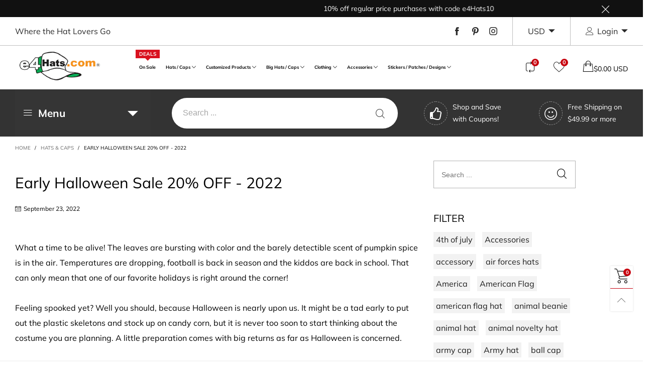

--- FILE ---
content_type: text/html; charset=utf-8
request_url: https://www.e4hats.com/blogs/hats/early-halloween-sale-20-off-2022
body_size: 77790
content:
<!doctype html>
<html class="no-js spf-filter-loading" lang="en">
<head>

<!-- Google Tag Manager (noscript) -->
<!--
<noscript><iframe src="https://www.googletagmanager.com/ns.html?id=GTM-TDZZ53G"
height="0" width="0" style="display:none;visibility:hidden"></iframe></noscript>
-->
<!-- End Google Tag Manager (noscript) -->
  
<!-- Global site tag (gtag.js) - Google Ads: 1072450390 -->

  <!--
  <script async src="https://www.googletagmanager.com/gtag/js?id=AW-1072450390"></script>
  <script>
  window.dataLayer = window.dataLayer || [];
  function gtag(){dataLayer.push(arguments);}
  gtag('js', new Date());
  gtag('config', 'AW-1072450390', {'allow_enhanced_conversions': true});
  </script>
  -->

  <!-- Bing UET Tag -->
  <script>(function(w,d,t,r,u){var f,n,i;w[u]=w[u]||[],f=function(){var o={ti:"4011847"};o.q=w[u],w[u]=new UET(o),w[u].push("pageLoad")},n=d.createElement(t),n.src=r,n.async=1,n.onload=n.onreadystatechange=function(){var s=this.readyState;s&&s!=="loaded"&&s!=="complete"||(f(),n.onload=n.onreadystatechange=null)},i=d.getElementsByTagName(t)[0],i.parentNode.insertBefore(n,i)})(window,document,"script","//bat.bing.com/bat.js","uetq");</script>        
  
  <!-- Global site tag (gtag.js) - Google Ads, Analytics -->
  <!--
  <script async src="https://www.googletagmanager.com/gtag/js?id=UA-1178862-1"></script>
  <script>
    window.dataLayer = window.dataLayer || [];
    function gtag(){dataLayer.push(arguments);}
    gtag('js', new Date());  
    gtag('config', 'UA-1178862-1');
    //gtag('config', 'AW-1072450390');
   </script> 
  -->

    <!-- Google tag (gtag.js) -->

  <!--
    <script async src="https://www.googletagmanager.com/gtag/js?id=G-TMPTNJXTKT"></script>
    <script>
    window.dataLayer = window.dataLayer || [];
    function gtag(){dataLayer.push(arguments);}
    gtag('js', new Date());

    gtag('config', 'G-TMPTNJXTKT');
    </script>

  
  --><meta charset="utf-8">
  <meta http-equiv="X-UA-Compatible" content="IE=edge">
  <meta name="viewport" content="width=device-width,initial-scale=1">
  <meta name="google-site-verification" content="g9GP7TNN8iybFthhWmSI_xalihbmqXt5Eukl_8hmiAY" />
  <meta name="msvalidate.01" content="5F5A90662021D098595CF64DB4D8884F" />
  <meta name="theme-color" content="#c7020f"><link rel="canonical" href="https://www.e4hats.com/blogs/hats/early-halloween-sale-20-off-2022"><link rel="preconnect" href="//cdn.shopify.com" crossorigin><link rel="preload" as="font" href="//www.e4hats.com/cdn/fonts/muli/muli_n4.e949947cfff05efcc994b2e2db40359a04fa9a92.woff2" type="font/woff2" crossorigin>
  <link rel="preload" as="font" href="//www.e4hats.com/cdn/fonts/muli/muli_n4.e949947cfff05efcc994b2e2db40359a04fa9a92.woff2" type="font/woff2" crossorigin><link rel="preload" as="font" href="//www.e4hats.com/cdn/fonts/muli/muli_n7.c8c44d0404947d89610714223e630c4cbe005587.woff2" type="font/woff2" crossorigin><link rel="preload" href="//www.e4hats.com/cdn/shop/t/63/assets/BTBeloria.woff2?v=55307560200867917031756507265" as="font" type="font/woff2" crossorigin/>
  <link rel="preload" href="//www.e4hats.com/cdn/shop/t/63/assets/vendor.min.js?v=177222983138329254201756507265" as="script">
  <!--[if (gt IE 9)|!(IE)]><!--><script src="//www.e4hats.com/cdn/shop/t/63/assets/lazysizes.min.js?v=44856330499611572641756507265" async="async"></script><!--<![endif]-->
  <!--[if lte IE 9]><script src="//www.e4hats.com/cdn/shop/t/63/assets/lazysizes.min.js?v=44856330499611572641756507265"></script><![endif]--><link rel="shortcut icon" href="//www.e4hats.com/cdn/shop/files/favicon-2023_32x32.png?v=1693253557" type="image/png"><title>Early Halloween Sale 20% OFF 2022 - e4Hats.com Blog</title><meta name="description" content="Between 9/24 and 9/30 you can save a fiendish 20% off of all items store wide. Let’s check out some ideas, shall we?"><!-- /snippets/social-meta-tags.liquid --><meta property="og:site_name" content="e4Hats.com">
<meta property="og:url" content="https://www.e4hats.com/blogs/hats/early-halloween-sale-20-off-2022">
<meta property="og:title" content="Early Halloween Sale 20% OFF 2022 - e4Hats.com Blog">
<meta property="og:type" content="article">
<meta property="og:description" content="Between 9/24 and 9/30 you can save a fiendish 20% off of all items store wide. Let’s check out some ideas, shall we?"><meta property="og:image" content="http://www.e4hats.com/cdn/shop/files/logo_6457c142-05ca-4757-80d4-0d9bfe93b037.png?v=1644878360">
  <meta property="og:image:secure_url" content="https://www.e4hats.com/cdn/shop/files/logo_6457c142-05ca-4757-80d4-0d9bfe93b037.png?v=1644878360">
  <meta property="og:image:width" content="1200">
  <meta property="og:image:height" content="628"><meta name="twitter:card" content="summary_large_image">
<meta name="twitter:title" content="Early Halloween Sale 20% OFF 2022 - e4Hats.com Blog">
<meta name="twitter:description" content="Between 9/24 and 9/30 you can save a fiendish 20% off of all items store wide. Let’s check out some ideas, shall we?">
<style data-shopify>:root {
	/*General*/
	--bkg_body: #ffffff; /*body background*/
	--bkg_body_rgb: 255, 255, 255;
	--color_general: #000000; /*general color*/
	--color_general_rgb: 0, 0, 0;
	--color_hover: #c7020f;
	--color_link_alternative: #c7020f;
	--color_general_alternative_hover: #959595;
	
	--fs_general: 16px;/*font size general*/
	--fm_general: Muli, sans-serif;
	--font_style_general: normal;
  --font_weight_general: 400;
  --font-weight-general--bold: 700;
  --font-weight-general--bolder: 700;
  
  --fm_second: Muli, sans-serif;
  --font_style_second: normal;
  --font_weight_second: 400;
  --font_weight_second--bold: 700;

	/*Header*/
	--fs_header_link_mobile: 25px;/*done*/
	--bkg_header_mobile: #fafafa;
	--color_header_mobile: #1c1c1c;
	
	/*Section title*/
	--fs_st: 38px;/*font size section title*/
	--fs_st_mobile: 30px;/*font size section title mobile*/
	--color_st: #000000;/*color section title*/
	--color_st_highline: #d9121f;/*color section highline title*/

	/*Sections Sub Title*/
	--fs_sst: 14px;/*font size section title*/
	--fs_sst_mobile: 14px;/*font size section title mobile*/
	--color_sst: #555555;/*color section title*//*done*/

	/*Item*/
	--fs_item: 16px;/*font size item*/
	--color_item: #000000;
	--fs_price: 16px;
	--fs_compare_price: 16px;
	--color_price: #000000;
	--color_compare_price: #c8c8c8;
	--swatch_size: 23px;
	--swatch_border_color: #111111;
	--color_countdown: #000;
	--bkg_countdown: rgba(232, 232, 232, 0.8);
	--item_vendor_color: #000;
	--item_vendor_fs: 10px;

	/* RTE */
	--fs_rte_general: 16px;
	--fs_rte_h1: 36px;
	--fs_rte_h2: 30px;
	--fs_rte_h3: 24px;
	--fs_rte_h4: 22px;
	--fs_rte_h5: 20px;
	--fs_rte_h6: 18px;

	/* Promotion */
	--promo_text_color: #fff;
	--promo_fs_mobile: 14px;
	--promo_fs_dk: 14px;
	
	/*Buttons*/
	/*button style 1*/
	--color_btn_s1: #ffffff;
	--border_btn_s1: #222222;
	--bkg_btn_s1: #222222;
	--color_btn_s1_hover: #222222;
	--border_btn_s1_hover: #222222;
	--bkg_btn_s1_hover: #ffffff;
	
	/* button style 2 */
	--color_btn_s2: #222222;
	--border_btn_s2: #000000;
	--bkg_btn_s2: #ffffff;
	--color_btn_s2_hover: #959595;
	--border_btn_s2_hover: #959595;
	--bkg_btn_s2_hover: #ffffff;
	/*button style 3*/
	--color_btn_s3: #1c1c1c;
	--border_btn_s3: #000000;
	--bkg_btn_s3: #ffffff;
	--color_btn_s3_hover: #000000;
	--border_btn_s3_hover: #000000;
	--bkg_btn_s3_hover: #ffffff;
	
	/* cart button on product page */
	--color_btn_cart: #fff;
	--bkg_btn_cart: #1c1c1c;
	--color_btn_cart_hover: #fff;
	--bkg_btn_cart_hover: #000000;

	/*Tab title*/
	--fs_tt: 13px;/*font size tab title*/
	--fs_tt_mobile: 13px;/*font size tab title mobile*/
	--color_tt: #888888;/*color tab title*/
	--color_tt_hover: #000000;/*color tab title hover*/
	--tab_border_item_single: rgba(0, 0, 0, 0.1);

	/*Navigation*/
	--bkg_select_dropdown: #fff;/*background dropdown nav item*/
	--color_link: #1c1c1c; /*color link*/
	--color_nav_item_hover: #565656;/*color nav item hover*/
	
	/* Sidebar Canvas */
	--bkg_sidebar_canvas: #ffffff;
	
	/* Slider */
	--slider_btn_color: #b4b4b4;
	--slider_btn_hover_color: #7d7d7d;--arrow-prev-content: '\e93b';
	--arrow-next-content: '\e93a';
	--arrow-prev-title-content: '\e879';
	--arrow-next-title-content: '\e87a';/* Cart progress bar */
	--cart_free_bkg: #b9b9b9;
	--cart_free_bar_color: #25a71d;
	--cart_free_text_color: #fff;

	--cookie_consent_color: #ffffff;

	/*Footer*/
	--bkg_footer: #161619;/*background footer*/
	--fs_footer_column_title: 16px;/*font size footer column title*/
	--color_footer_column_title: #aaaaaa;/*color footer column title*/
	--fs_footer_column_content: 15px;/*font size footer column content*/
	--color_footer_column_content: #cccbcb;/*color footer column content*/
	--color_footer_column_content_hover: #959595; /*color footer link hover*/
	--color_footer_column_content_hover_alpha80: rgba(149, 149, 149, 0.8); /*color footer link hover*/
	--footer_news_color: #8b8b8b;
	--footer_news_bkg: #ffffff;
	--footer_social_color: #8b8b8b;
	--footer_social_fs: 13px;
	
	/*Input field*/
	--border_input: #d6d6d6;/*border color input*/
	--border_input_focus: #ec0606;/*border color input focus*/

	/*Blog page*/
	--color_date_author: #ffffff;
	--color_article_title: #ffffff;

	/*Product page*/
	--bkg_product_single: #d6f3ee;
	--fs_product_price_sale_single: 20px;
	--fs_product_price_sale_single_mobile: 20px;
	--color_border_qty: #c3c3c3;
	--color_discount_text_single: #c7020f;
	--buy_btn_color: #fcfcfc;
	--buy_btn_bkg_color: #515151;
	--buy_btn_border_color: #515151;
	--buy_btn_color_hover: #fff;
	--buy_btn_bkg_color_hover: #242424;
	--buy_btn_border_color_hover: #6a6a6a;
	--sticky_cart_bkg: rgba(255, 255, 255, 0.97);

	/* Page title */
	--fs_page_title: 30px;
	--fs_page_title_dk: 36px;
}</style><style rel="stylesheet">
@font-face {
  font-family: Muli;
  font-weight: 400;
  font-style: normal;
  font-display: swap;
  src: url("//www.e4hats.com/cdn/fonts/muli/muli_n4.e949947cfff05efcc994b2e2db40359a04fa9a92.woff2") format("woff2"),
       url("//www.e4hats.com/cdn/fonts/muli/muli_n4.35355e4a0c27c9bc94d9af3f9bcb586d8229277a.woff") format("woff");
}

@font-face {
  font-family: Muli;
  font-weight: 500;
  font-style: normal;
  font-display: swap;
  src: url("//www.e4hats.com/cdn/fonts/muli/muli_n5.42406f20a7ccca1e01311dc690905ffca2c49e4b.woff2") format("woff2"),
       url("//www.e4hats.com/cdn/fonts/muli/muli_n5.edc61b4ccf7201dbc1e6093959c796eeb8e38e67.woff") format("woff");
}

@font-face {
  font-family: Muli;
  font-weight: 700;
  font-style: normal;
  font-display: swap;
  src: url("//www.e4hats.com/cdn/fonts/muli/muli_n7.c8c44d0404947d89610714223e630c4cbe005587.woff2") format("woff2"),
       url("//www.e4hats.com/cdn/fonts/muli/muli_n7.4cbcffea6175d46b4d67e9408244a5b38c2ac568.woff") format("woff");
}

@font-face {
  font-family: Muli;
  font-weight: 400;
  font-style: italic;
  font-display: swap;
  src: url("//www.e4hats.com/cdn/fonts/muli/muli_i4.c0a1ea800bab5884ab82e4eb25a6bd25121bd08c.woff2") format("woff2"),
       url("//www.e4hats.com/cdn/fonts/muli/muli_i4.a6c39b1b31d876de7f99b3646461aa87120de6ed.woff") format("woff");
}

@font-face {
  font-family: Muli;
  font-weight: 700;
  font-style: italic;
  font-display: swap;
  src: url("//www.e4hats.com/cdn/fonts/muli/muli_i7.34eedbf231efa20bd065d55f6f71485730632c7b.woff2") format("woff2"),
       url("//www.e4hats.com/cdn/fonts/muli/muli_i7.2b4df846821493e68344d0b0212997d071bf38b7.woff") format("woff");
}

.container{margin-right:auto;margin-left:auto;padding-left:15px;padding-right:15px}.container:before,.container:after{content:" ";display:table}.container:after{clear:both}@media (min-width: 768px){.container{width:760px}}@media (min-width: 992px){.container{width:980px}}@media (min-width: 1200px){.container{width:1180px}}.container-fluid{margin-right:auto;margin-left:auto;padding-left:15px;padding-right:15px}.container-fluid:before,.container-fluid:after{content:" ";display:table}.container-fluid:after{clear:both}.row{margin-left:-15px;margin-right:-15px}.row:before,.row:after{content:" ";display:table}.row:after{clear:both}.col-xs-1,.col-sm-1,.col-md-1,.col-lg-1,.col-xs-2,.col-sm-2,.col-md-2,.col-lg-2,.col-xs-3,.col-sm-3,.col-md-3,.col-lg-3,.col-xs-4,.col-sm-4,.col-md-4,.col-lg-4,.col-xs-5,.col-sm-5,.col-md-5,.col-lg-5,.col-xs-6,.col-sm-6,.col-md-6,.col-lg-6,.col-xs-7,.col-sm-7,.col-md-7,.col-lg-7,.col-xs-8,.col-sm-8,.col-md-8,.col-lg-8,.col-xs-9,.col-sm-9,.col-md-9,.col-lg-9,.col-xs-10,.col-sm-10,.col-md-10,.col-lg-10,.col-xs-11,.col-sm-11,.col-md-11,.col-lg-11,.col-xs-12,.col-sm-12,.col-md-12,.col-lg-12{position:relative;min-height:1px;padding-left:15px;padding-right:15px}.col-xs-1,.col-xs-2,.col-xs-3,.col-xs-4,.col-xs-5,.col-xs-6,.col-xs-7,.col-xs-8,.col-xs-9,.col-xs-10,.col-xs-11,.col-xs-12{float:left}.col-xs-1{width:8.33333%}.col-xs-2{width:16.66667%}.col-xs-3{width:25%}.col-xs-4{width:33.33333%}.col-xs-5{width:41.66667%}.col-xs-6{width:50%}.col-xs-7{width:58.33333%}.col-xs-8{width:66.66667%}.col-xs-9{width:75%}.col-xs-10{width:83.33333%}.col-xs-11{width:91.66667%}.col-xs-12{width:100%}.col-xs-pull-0{right:auto}.col-xs-pull-1{right:8.33333%}.col-xs-pull-2{right:16.66667%}.col-xs-pull-3{right:25%}.col-xs-pull-4{right:33.33333%}.col-xs-pull-5{right:41.66667%}.col-xs-pull-6{right:50%}.col-xs-pull-7{right:58.33333%}.col-xs-pull-8{right:66.66667%}.col-xs-pull-9{right:75%}.col-xs-pull-10{right:83.33333%}.col-xs-pull-11{right:91.66667%}.col-xs-pull-12{right:100%}.col-xs-push-0{left:auto}.col-xs-push-1{left:8.33333%}.col-xs-push-2{left:16.66667%}.col-xs-push-3{left:25%}.col-xs-push-4{left:33.33333%}.col-xs-push-5{left:41.66667%}.col-xs-push-6{left:50%}.col-xs-push-7{left:58.33333%}.col-xs-push-8{left:66.66667%}.col-xs-push-9{left:75%}.col-xs-push-10{left:83.33333%}.col-xs-push-11{left:91.66667%}.col-xs-push-12{left:100%}.col-xs-offset-0{margin-left:0%}.col-xs-offset-1{margin-left:8.33333%}.col-xs-offset-2{margin-left:16.66667%}.col-xs-offset-3{margin-left:25%}.col-xs-offset-4{margin-left:33.33333%}.col-xs-offset-5{margin-left:41.66667%}.col-xs-offset-6{margin-left:50%}.col-xs-offset-7{margin-left:58.33333%}.col-xs-offset-8{margin-left:66.66667%}.col-xs-offset-9{margin-left:75%}.col-xs-offset-10{margin-left:83.33333%}.col-xs-offset-11{margin-left:91.66667%}.col-xs-offset-12{margin-left:100%}@media (min-width: 768px){.col-sm-1,.col-sm-2,.col-sm-3,.col-sm-4,.col-sm-5,.col-sm-6,.col-sm-7,.col-sm-8,.col-sm-9,.col-sm-10,.col-sm-11,.col-sm-12{float:left}.col-sm-1{width:8.33333%}.col-sm-2{width:16.66667%}.col-sm-3{width:25%}.col-sm-4{width:33.33333%}.col-sm-5{width:41.66667%}.col-sm-6{width:50%}.col-sm-7{width:58.33333%}.col-sm-8{width:66.66667%}.col-sm-9{width:75%}.col-sm-10{width:83.33333%}.col-sm-11{width:91.66667%}.col-sm-12{width:100%}.col-sm-pull-0{right:auto}.col-sm-pull-1{right:8.33333%}.col-sm-pull-2{right:16.66667%}.col-sm-pull-3{right:25%}.col-sm-pull-4{right:33.33333%}.col-sm-pull-5{right:41.66667%}.col-sm-pull-6{right:50%}.col-sm-pull-7{right:58.33333%}.col-sm-pull-8{right:66.66667%}.col-sm-pull-9{right:75%}.col-sm-pull-10{right:83.33333%}.col-sm-pull-11{right:91.66667%}.col-sm-pull-12{right:100%}.col-sm-push-0{left:auto}.col-sm-push-1{left:8.33333%}.col-sm-push-2{left:16.66667%}.col-sm-push-3{left:25%}.col-sm-push-4{left:33.33333%}.col-sm-push-5{left:41.66667%}.col-sm-push-6{left:50%}.col-sm-push-7{left:58.33333%}.col-sm-push-8{left:66.66667%}.col-sm-push-9{left:75%}.col-sm-push-10{left:83.33333%}.col-sm-push-11{left:91.66667%}.col-sm-push-12{left:100%}.col-sm-offset-0{margin-left:0%}.col-sm-offset-1{margin-left:8.33333%}.col-sm-offset-2{margin-left:16.66667%}.col-sm-offset-3{margin-left:25%}.col-sm-offset-4{margin-left:33.33333%}.col-sm-offset-5{margin-left:41.66667%}.col-sm-offset-6{margin-left:50%}.col-sm-offset-7{margin-left:58.33333%}.col-sm-offset-8{margin-left:66.66667%}.col-sm-offset-9{margin-left:75%}.col-sm-offset-10{margin-left:83.33333%}.col-sm-offset-11{margin-left:91.66667%}.col-sm-offset-12{margin-left:100%}}@media (min-width: 992px){.col-md-1,.col-md-2,.col-md-3,.col-md-4,.col-md-5,.col-md-6,.col-md-7,.col-md-8,.col-md-9,.col-md-10,.col-md-11,.col-md-12{float:left}.col-md-1{width:8.33333%}.col-md-2{width:16.66667%}.col-md-3{width:25%}.col-md-4{width:33.33333%}.col-md-5{width:41.66667%}.col-md-6{width:50%}.col-md-7{width:58.33333%}.col-md-8{width:66.66667%}.col-md-9{width:75%}.col-md-10{width:83.33333%}.col-md-11{width:91.66667%}.col-md-12{width:100%}.col-md-pull-0{right:auto}.col-md-pull-1{right:8.33333%}.col-md-pull-2{right:16.66667%}.col-md-pull-3{right:25%}.col-md-pull-4{right:33.33333%}.col-md-pull-5{right:41.66667%}.col-md-pull-6{right:50%}.col-md-pull-7{right:58.33333%}.col-md-pull-8{right:66.66667%}.col-md-pull-9{right:75%}.col-md-pull-10{right:83.33333%}.col-md-pull-11{right:91.66667%}.col-md-pull-12{right:100%}.col-md-push-0{left:auto}.col-md-push-1{left:8.33333%}.col-md-push-2{left:16.66667%}.col-md-push-3{left:25%}.col-md-push-4{left:33.33333%}.col-md-push-5{left:41.66667%}.col-md-push-6{left:50%}.col-md-push-7{left:58.33333%}.col-md-push-8{left:66.66667%}.col-md-push-9{left:75%}.col-md-push-10{left:83.33333%}.col-md-push-11{left:91.66667%}.col-md-push-12{left:100%}.col-md-offset-0{margin-left:0%}.col-md-offset-1{margin-left:8.33333%}.col-md-offset-2{margin-left:16.66667%}.col-md-offset-3{margin-left:25%}.col-md-offset-4{margin-left:33.33333%}.col-md-offset-5{margin-left:41.66667%}.col-md-offset-6{margin-left:50%}.col-md-offset-7{margin-left:58.33333%}.col-md-offset-8{margin-left:66.66667%}.col-md-offset-9{margin-left:75%}.col-md-offset-10{margin-left:83.33333%}.col-md-offset-11{margin-left:91.66667%}.col-md-offset-12{margin-left:100%}}@media (min-width: 1200px){.col-lg-1,.col-lg-2,.col-lg-3,.col-lg-4,.col-lg-5,.col-lg-6,.col-lg-7,.col-lg-8,.col-lg-9,.col-lg-10,.col-lg-11,.col-lg-12{float:left}.col-lg-1{width:8.33333%}.col-lg-2{width:16.66667%}.col-lg-3{width:25%}.col-lg-4{width:33.33333%}.col-lg-5{width:41.66667%}.col-lg-6{width:50%}.col-lg-7{width:58.33333%}.col-lg-8{width:66.66667%}.col-lg-9{width:75%}.col-lg-10{width:83.33333%}.col-lg-11{width:91.66667%}.col-lg-12{width:100%}.col-lg-pull-0{right:auto}.col-lg-pull-1{right:8.33333%}.col-lg-pull-2{right:16.66667%}.col-lg-pull-3{right:25%}.col-lg-pull-4{right:33.33333%}.col-lg-pull-5{right:41.66667%}.col-lg-pull-6{right:50%}.col-lg-pull-7{right:58.33333%}.col-lg-pull-8{right:66.66667%}.col-lg-pull-9{right:75%}.col-lg-pull-10{right:83.33333%}.col-lg-pull-11{right:91.66667%}.col-lg-pull-12{right:100%}.col-lg-push-0{left:auto}.col-lg-push-1{left:8.33333%}.col-lg-push-2{left:16.66667%}.col-lg-push-3{left:25%}.col-lg-push-4{left:33.33333%}.col-lg-push-5{left:41.66667%}.col-lg-push-6{left:50%}.col-lg-push-7{left:58.33333%}.col-lg-push-8{left:66.66667%}.col-lg-push-9{left:75%}.col-lg-push-10{left:83.33333%}.col-lg-push-11{left:91.66667%}.col-lg-push-12{left:100%}.col-lg-offset-0{margin-left:0%}.col-lg-offset-1{margin-left:8.33333%}.col-lg-offset-2{margin-left:16.66667%}.col-lg-offset-3{margin-left:25%}.col-lg-offset-4{margin-left:33.33333%}.col-lg-offset-5{margin-left:41.66667%}.col-lg-offset-6{margin-left:50%}.col-lg-offset-7{margin-left:58.33333%}.col-lg-offset-8{margin-left:66.66667%}.col-lg-offset-9{margin-left:75%}.col-lg-offset-10{margin-left:83.33333%}.col-lg-offset-11{margin-left:91.66667%}.col-lg-offset-12{margin-left:100%}}.clearfix:before,.clearfix:after{content:" ";display:table}.clearfix:after{clear:both}.center-block{display:block;margin-left:auto;margin-right:auto}.pull-right{float:right !important}.pull-left{float:left !important}.hide{display:none !important}.show{display:block !important}.invisible{visibility:hidden}.text-hide{font:0/0 a;color:transparent;text-shadow:none;background-color:transparent;border:0}.hidden{display:none !important}.affix{position:fixed}@-ms-viewport{width:device-width}.visible-xs{display:none !important}.visible-sm{display:none !important}.visible-md{display:none !important}.visible-lg{display:none !important}.visible-xs-block,.visible-xs-inline,.visible-xs-inline-block,.visible-sm-block,.visible-sm-inline,.visible-sm-inline-block,.visible-md-block,.visible-md-inline,.visible-md-inline-block,.visible-lg-block,.visible-lg-inline,.visible-lg-inline-block{display:none !important}@media (max-width: 767px){.visible-xs{display:block !important}table.visible-xs{display:table !important}tr.visible-xs{display:table-row !important}th.visible-xs,td.visible-xs{display:table-cell !important}}@media (max-width: 767px){.visible-xs-block{display:block !important}}@media (max-width: 767px){.visible-xs-inline{display:inline !important}}@media (max-width: 767px){.visible-xs-inline-block{display:inline-block !important}}@media (min-width: 768px) and (max-width: 991px){.visible-sm{display:block !important}table.visible-sm{display:table !important}tr.visible-sm{display:table-row !important}th.visible-sm,td.visible-sm{display:table-cell !important}}@media (min-width: 768px) and (max-width: 991px){.visible-sm-block{display:block !important}}@media (min-width: 768px) and (max-width: 991px){.visible-sm-inline{display:inline !important}}@media (min-width: 768px) and (max-width: 991px){.visible-sm-inline-block{display:inline-block !important}}@media (min-width: 992px) and (max-width: 1199px){.visible-md{display:block !important}table.visible-md{display:table !important}tr.visible-md{display:table-row !important}th.visible-md,td.visible-md{display:table-cell !important}}@media (min-width: 992px) and (max-width: 1199px){.visible-md-block{display:block !important}}@media (min-width: 992px) and (max-width: 1199px){.visible-md-inline{display:inline !important}}@media (min-width: 992px) and (max-width: 1199px){.visible-md-inline-block{display:inline-block !important}}@media (min-width: 1200px){.visible-lg{display:block !important}table.visible-lg{display:table !important}tr.visible-lg{display:table-row !important}th.visible-lg,td.visible-lg{display:table-cell !important}}@media (min-width: 1200px){.visible-lg-block{display:block !important}}@media (min-width: 1200px){.visible-lg-inline{display:inline !important}}@media (min-width: 1200px){.visible-lg-inline-block{display:inline-block !important}}@media (max-width: 767px){.hidden-xs{display:none !important}}@media (min-width: 768px) and (max-width: 991px){.hidden-sm{display:none !important}}@media (min-width: 992px) and (max-width: 1199px){.hidden-md{display:none !important}}@media (min-width: 1200px){.hidden-lg{display:none !important}}.visible-print{display:none !important}@media print{.visible-print{display:block !important}table.visible-print{display:table !important}tr.visible-print{display:table-row !important}th.visible-print,td.visible-print{display:table-cell !important}}.visible-print-block{display:none !important}@media print{.visible-print-block{display:block !important}}.visible-print-inline{display:none !important}@media print{.visible-print-inline{display:inline !important}}.visible-print-inline-block{display:none !important}@media print{.visible-print-inline-block{display:inline-block !important}}@media print{.hidden-print{display:none !important}}*{-webkit-box-sizing:border-box;box-sizing:border-box}*:before,*:after{-webkit-box-sizing:border-box;box-sizing:border-box}html{-ms-text-size-adjust:100%;-webkit-text-size-adjust:100%;-webkit-tap-highlight-color:rgba(0,0,0,0)}body{font-family:var(--fm_general);font-size:var(--fs_general);font-style:var(--font_style_general);font-weight:var(--font_weight_general);background:var(--bkg_body);color:var(--color_general);margin:0;line-height:1.55em;font-smooth:always;font-smoothing:antialiased;-moz-font-smoothing:antialiased;-webkit-font-smoothing:antialiased}.row:before,.row:after{display:block}article,aside,details,figcaption,figure,footer,header,hgroup,main,menu,nav,section,summary{display:block}a{color:var(--color_link);text-decoration:none;background-color:transparent}img{border:0;vertical-align:middle}input,select{background:none;border:1px solid rgba(var(--color_general_rgb), 0.05)}.alternative{color:var(--color_link_alternative)}hr{margin-top:20px;margin-bottom:20px;border:0;border-top:1px solid rgba(var(--color_general_rgb), 0.3)}select{-webkit-appearance:none;-moz-appearance:none;appearance:none}select,input{border-radius:0}select:focus,select:active,input:focus,input:active{outline:none}ul>li{list-style:none}.db{display:block}i{font-size:100%}p{margin:0 0 10px}.text-uppercase{text-transform:uppercase}.dib{display:inline-block}.por{position:relative}.text-left{text-align:left }.text-right{text-align:right }.text-center{text-align:center}.w100{width:100%}.h100{height:100%}.hide-in-loading{display:none}.grid__item.banner-item{margin-bottom:0}.list--inline{padding:0;margin:0}.list--inline li{display:inline-block;margin-bottom:0;vertical-align:middle}.center-abs{left:0;right:0;margin-left:auto;margin-right:auto}h1,h2,h3,h4,h5,h6,.h1,.h2,.h3,.h4,.h5,.h6{line-height:1.3em}.h1,h1{font-size:var(--fs_rte_h1)}.h2,h2{font-size:var(--fs_rte_h2)}.h3,h3{font-size:var(--fs_rte_h3)}.h4,h4{font-size:var(--fs_rte_h4)}.h5,h5{font-size:var(--fs_rte_h5)}.h6,h6{font-size:var(--fs_rte_h6)}.page-title{padding-bottom:20px;margin-top:0}.container-fluid{margin-right:auto;margin-left:auto;padding-left:15px;padding-right:15px}@media (min-width: 992px){.container-fluid{padding-left:30px;padding-right:30px}}@media (min-width: 1366px){.container-fluid{padding-left:45px;padding-right:45px}}@media (min-width: 1920px){.container-fluid{padding-left:115px;padding-right:115px}}@media (min-width: 2300px){.container{width:1920px}}.content-fluid-right{overflow:hidden;padding-left:15px}@media (min-width: 768px){.content-fluid-right{padding-left:calc((100% - 740px)/2)}}@media (min-width: 992px){.content-fluid-right{padding-left:calc((100% - 980px)/2)}}@media (min-width: 1200px){.content-fluid-right{padding-left:calc((100% - 1180px)/2)}}@media (min-width: 2300px){.content-fluid-right{padding-left:calc((100% - 1920px)/2)}}@media (max-width: 767px){.fs-mb{font-size:15px}}@media (min-width: 992px){.footer__linklist--bottom li{display:inline-block}}.show-in-sticky{display:none}@media (max-width: 767px){.mobile-text-left{text-align:left }.mobile-text-center{text-align:center}.mobile-text-right{text-align:right }}@media (max-width: 991px){.tbs-text-left{text-align:left }.tbs-text-center{text-align:center}.tbs-text-right{text-align:right }}.search-full{position:absolute;top:auto;left:0;background:var(--bkg_body);z-index:2;overflow-y:auto;-webkit-overflow-scrolling:touch}.lazy-bkg{background-repeat:no-repeat;background-position:center top}.lazy-bkg--contain{background-size:contain}.lazy-bkg--cover{background-size:cover}.social-sharing{margin-left:15px}.socical-icons__name{padding-left:3px}.checkbox-one-line__label{padding-left:2em}.checkbox-one-line__label:before{ left:0}.loading{display:block;position:relative;overflow:hidden;background:rgba(var(--color_general_rgb), 0.05)}.collection-grid-item{padding-bottom:100%}.collection-grid-item__link{border:2px solid transparent;position:absolute;top:0;left:0;bottom:0;right:0;overflow:hidden;-webkit-transform:scale(1, 1);transform:scale(1, 1)}.collection-grid-item__products_count{font-size:12px;letter-spacing:2px}.collection-grid-item__title-wrapper{position:absolute;bottom:5px}@media (min-width: 768px){.collection-grid-item__title-wrapper{bottom:10px}}.collection-grid-item__title-wrapper-bkg{-webkit-box-shadow:0px 0px 5px 0px rgba(var(--color_general_rgb), 0.1);box-shadow:0px 0px 5px 0px rgba(var(--color_general_rgb), 0.1)}.overlay{opacity:0;content:'';position:absolute;top:0;left:0;background:rgba(0,0,0,0.5);width:100%;height:100%;z-index:2;cursor:pointer;pointer-events:none}.overlay[data-event="bt-sidebar"],.overlay[data-event="recent-view"]{z-index:6}@font-face{font-family:'BTBeloria';src:url('//www.e4hats.com/cdn/shop/t/63/assets/BTBeloria.eot?v=86610320260147565861756507265');src:url('//www.e4hats.com/cdn/shop/t/63/assets/BTBeloria.eot?v=86610320260147565861756507265#iefix') format("embedded-opentype"),url('//www.e4hats.com/cdn/shop/t/63/assets/BTBeloria.woff2?v=55307560200867917031756507265') format("woff2"),url('//www.e4hats.com/cdn/shop/t/63/assets/BTBeloria.ttf?v=7005031577486889051756507265') format("truetype"),url('//www.e4hats.com/cdn/shop/t/63/assets/BTBeloria.woff?v=92351369443645282851756507265') format("woff"),url('//www.e4hats.com/cdn/shop/t/63/assets/BTBeloria.svg?v=33096299075677836551756507265#BTBeloria') format("svg");font-weight:normal;font-style:normal;font-display:swap}[class^="lnr-"],[class*=" lnr-"]{font-family:'BTBeloria' !important;speak:none;font-style:normal;font-weight:normal;font-variant:normal;text-transform:none;line-height:1;-webkit-font-smoothing:antialiased;-moz-osx-font-smoothing:grayscale}.fw-bold{font-weight:var(--font-weight-general--bold)}.secondary-font,h1,h2,h3,h4,h5,h6{font-family:var(--fm_second);font-style:var(--font_style_second);font-weight:var(--font_weight_second)}.secondary-font.fw-bold,h1.fw-bold,h2.fw-bold,h3.fw-bold,h4.fw-bold,h5.fw-bold,h6.fw-bold{font-weight:var(--font_weight_second--bold)}.mobile-nav__arrow{width:40px;min-height:20px;margin-right:-13.5px}.bt-sidebar__inner{position:fixed;top:0;left:100%;overflow-x:hidden;overflow-y:auto}.bt-sidebar__inner--left{left:0;-webkit-transform:translateX(-100%);transform:translateX(-100%)}.bt-sidebar__inner--right{left:100%}.modal{display:none}.col-xs-20{width:20%}@media (min-width: 768px){.col-sm-20{width:20%}}@media (min-width: 992px){.col-md-20{width:20%}}@media (min-width: 1200px){.col-lg-20{width:20%}}.grid{display:-ms-flex;display:-webkit-box;display:-ms-flexbox;display:flex;-webkit-box-orient:horizontal;-webkit-box-direction:normal;-ms-flex-flow:row wrap;flex-flow:row wrap;margin:-10px;width:calc(100% + 10px*2);-ms-flex-wrap:wrap;flex-wrap:wrap}@media (min-width: 768px){.grid{width:calc(100% + 15px*2);margin:-15px}}.grid--wide{margin-left:0 !important;margin-right:0 !important;width:100%}.grid__item{outline:none;padding:10px}@media (min-width: 768px){.grid__item{padding:15px}}.grid__item--big .item__top{width:100%}[class*="grid--"] .grid__item{width:50%}.grid--full .grid__item{width:100%}@media (min-width: 768px){.grid--small .grid__item{width:25%}.grid--medium .grid__item{width:25%}.grid--large .grid__item{width:33.33%}.grid--very-large .grid__item{width:50%}}@media (min-width: 992px){.grid--small .grid__item{width:20%}}@media (max-width: 767px){.grid--full-mobile .grid__item{width:100%}.use-touch-mobile .grid__item{width:60%;min-width:60%}.use-touch-mobile.grid--full .grid__item,.use-touch-mobile.grid--very-large .grid__item{width:75%;min-width:75%}}.no-gutter{padding-left:0 !important;padding-right:0 !important}.no-gutter--left{padding-left:0 !important}.no-gutter--right{padding-right:0 !important}.gutter-bottom{padding-bottom:20px}.gutter-top{padding-top:20px}.gutter-ele-bottom{padding-bottom:10px}.gutter-ele-top{padding-top:10px}.gutter-ele-small-bottom{padding-bottom:5px}.gutter-ele-small-top{padding-top:5px}.distance-top-ele{margin-top:10px}.distance-bottom-ele{margin-bottom:10px}.big-gutter-top{padding-top:25px}.big-gutter-bottom{padding-bottom:25px}@media (min-width: 992px){.big-gutter-top{padding-top:35px}.big-gutter-bottom{padding-bottom:35px}}.margin0{margin:0 !important}.position-static{position:static}.no-gutter-top{padding-top:0 !important}@media (min-width: 768px){.no-gutter-left-tb{padding-left:0}.no-gutter-right-tb{padding-right:0}.gutter-ele-top-tb{padding-top:10px}.gutter-ele-bottom-tb{padding-bottom:10px}}@media (max-width: 991px){.gutter-ele-top-tbs{padding-top:10px}.gutter-ele-bottom-tbs{padding-bottom:10px}}@media (max-width: 767px){.no-gutter-left-mb{padding-left:0}.no-gutter-right-mb{padding-right:0}.gutter-ele-top-mb{padding-top:10px}.gutter-ele-bottom-mb{padding-bottom:10px}}.field label{position:relative;color:var(--color_general)}.field input,.field textarea{border:solid 1px var(--border_input);outline:0}.field--float-label{position:relative}.field--float-label label{-webkit-transform:translateY(29px);transform:translateY(29px);margin:0;padding-left:10px;display:block}.field--float-label input{height:40px;line-height:40px;padding:0 10px;background:rgba(var(--color_general_rgb), 0.05)}.nav-tabs{-ms-flex-flow:nowrap !important;flex-flow:nowrap !important;-webkit-box-pack:start;-ms-flex-pack:start;justify-content:flex-start;overflow-x:auto;overflow-y:hidden;white-space:nowrap;-webkit-box-shadow:none;box-shadow:none;max-width:100%;margin:0 -15px;-webkit-overflow-scrolling:touch;-moz-overflow-scrolling:touch;-ms-overflow-scrolling:touch;-webkit-overflow-scrolling:touch}@media (max-width: 1199px){.nav-tabs{-webkit-box-pack:start;-ms-flex-pack:start;justify-content:flex-start}}.nav-tab-item{padding:0 15px}.nav-tab-item>a{font-size:var(--fs_tt_mobile);color:var(--color_tt);font-weight:var(--font-weight-general--bold)}@media (max-width: 991px){.nav-tab-item>a{height:calc(var(--fs_tt_mobile) + 22px);line-height:calc(var(--fs_tt_mobile) + 22px)}}.nav-tab-item.active>a,.nav-tab-item:hover>a,.nav-tab-item:focus>a{color:var(--color_tt_hover)}@media (max-width: 991px){.nav-tab-item.active>a,.nav-tab-item:hover>a,.nav-tab-item:focus>a{border-bottom:1px solid}}@media (min-width: 992px){.nav-tab-item a{font-size:var(--fs_tt)}}.tab-content>.tab-pane{display:none}.tab-content>.active{display:block}@media (min-width: 1200px){.effect-hover{position:relative}.effect-hover__content{position:absolute;z-index:1;-webkit-transition:all 0.7s cubic-bezier(0.19, 1, 0.22, 1);transition:all 0.7s cubic-bezier(0.19, 1, 0.22, 1);visibility:hidden;opacity:0}}.button{padding:11px 23px;border-width:2px;-webkit-transition:all 0.7s cubic-bezier(0.19, 1, 0.22, 1);transition:all 0.7s cubic-bezier(0.19, 1, 0.22, 1);text-align:center}.button i{padding-left:5px;font-size:calc(100% - 3px);font-weight:bold}@media (min-width: 768px){.button{padding:13px 26px}}.button--icon i{padding:0 !important}.button--wl-item{position:absolute;top:20px;right:20px}a.button{text-decoration:none !important}a.button:not(.flex):not(.flex-inline){display:inline-block}.button--circle{width:35px;height:35px;line-height:35px;padding:0;border-radius:50%}.button--square{width:40px;height:40px;line-height:calc(40px - 3px);padding:0}.button--cart{overflow:hidden;color:var(--color_btn_cart);background:var(--bkg_btn_cart);border:1px solid var(--bkg_btn_cart);padding-left:0;padding-right:0}.button--cart i{font-size:100%}.button--cart span{padding-left:5px;max-width:calc(100% - 18px);white-space:nowrap}@media (max-width: 320px){.button--cart span{max-width:calc(100% - 37px);overflow:hidden;white-space:nowrap}}@media (min-width: 1200px){.button--cart span{max-width:calc(100% - 47px)}}@media (max-width: 1199px){.button--cart i{padding-left:0}}.button--cart.soldout i:before{content:'\e91a'}@media (min-width: 1200px){.grid__small .button--cart span{display:none}}.button--style1{color:var(--color_btn_s1);border:1px solid var(--border_btn_s1);background:var(--bkg_btn_s1)}.button--style1-reverse{color:var(--color_btn_s1_hover);border:1px solid var(--border_btn_s1_hover);background:var(--bkg_btn_s1_hover)}.button--one-line{overflow:hidden}.button--style2{color:var(--color_btn_s2);border:1px solid var(--border_btn_s2);background:var(--bkg_btn_s2)}.button--style3{color:var(--color_btn_s3);border:1px solid var(--border_btn_s3);background:var(--bkg_btn_s3)}.button--transparent{background:transparent}.button--large{width:30px;height:30px;line-height:30px}@media (min-width: 992px){.button--large{width:48px;height:48px;line-height:48px}}.button[disabled="disabled"]{opacity:0.5}.use-slider-no-padding{margin-top:0;margin-bottom:0}.use-slider-no-padding .grid__item{padding-top:0;padding-bottom:0}@media (max-width: 767px){.use-touch-mobile{display:-ms-flex;display:-webkit-box;display:-ms-flexbox;display:flex;-webkit-box-orient:horizontal;-webkit-box-direction:normal;-ms-flex-flow:row wrap;flex-flow:row wrap;-ms-flex-flow:row nowrap !important;flex-flow:row nowrap !important;white-space:nowrap;-webkit-overflow-scrolling:touch;-moz-overflow-scrolling:touch;-ms-overflow-scrolling:touch;-webkit-overflow-scrolling:touch;scroll-behavior:smooth;-webkit-scroll-behavior:smooth;overflow-x:auto;-webkit-backface-visibility:hidden;backface-visibility:hidden;-webkit-transform:translateZ(0);overflow-y:hidden}.use-touch-mobile::-webkit-scrollbar{display:none}}@media (min-width: 768px){.ov-slider-tb{display:none}.use-slider:not(.slick-initialized){overflow:hidden}}@media (max-width: 767px){.ov-slider-mb{display:none}}.header__links--flex{-ms-flex-align:center;-moz-align-items:center;-ms-align-items:center;-o-align-items:center;-webkit-box-align:center;align-items:center;-webkit-box-pack:end;-ms-flex-pack:end;justify-content:flex-end}@media (max-width: 991px){.header__links{-webkit-box-pack:end;-ms-flex-pack:end;justify-content:flex-end;margin:0 -14px}}@media (max-width: 991px){.header__link{color:var(--color_header_mobile);font-size:var(--fs_header_link_mobile);padding:0 14px}}@media (max-width: 374px){.header__link--small-gutter{padding:0 9px}}.mobile-nav-bar{font-size:calc(var(--fs_header_link_mobile) + 7px);color:var(--color_header_mobile)}.link-list__item__link--mobile-header{color:var(--color_header_mobile)}.header--mobile{border-bottom:1px solid rgba(var(--color_general_rgb), 0.05);z-index:2}.abs-number{position:absolute;border-radius:50%;vertical-align:middle;text-align:center;color:var(--bkg_body);background:var(--color_hover)}@media (max-width: 991px){.abs-number{top:-7px;right:3px;width:20px;height:20px;line-height:20px;font-size:13px}}@media (min-width: 992px){.abs-number{font-size:11px;width:15px;height:15px;line-height:15px}}.header-mobile__logo-scale{-webkit-transform:scale(0.9);transform:scale(0.9)}@media (max-width: 991px){.header-mobile__logo__image,.header-mobile__logo__link{-webkit-box-flex:1;-ms-flex:1;flex:1}.header__link--account{font-size:calc(var(--fs_header_link_mobile) - 3px)}}.nav__item__label{display:inline-block;*display:inline;zoom:1;position:absolute;top:-23px;vertical-align:top;font-size:10px;white-space:nowrap;padding:3px 7px;line-height:11px}.nav__item__label--center{left:50%;-webkit-transform:translateX(-50%);transform:translateX(-50%)}.link-list__item__link{position:relative}.section__title__text{font-size:var(--fs_st_mobile);color:var(--color_st);line-height:1.2em;width:100%}@media (min-width: 768px){.section__title__text{font-size:var(--fs_st)}}.section__sub-title{font-size:var(--fs_sst_mobile);color:var(--color_sst);line-height:1.8em}@media (min-width: 768px){.section__sub-title{font-size:var(--fs_sst)}}@media (max-width: 991px){.section__sub-title-tabs{width:100%}}.section__heading{padding-bottom:30px}@media (min-width: 992px){.section__heading{padding-bottom:45px}}.section__title__highline{color:var(--color_st_highline)}.product-price{display:block}.item__name{font-size:var(--fs_item);color:var(--color_item);line-height:1.55em;font-weight:bold;display:block}@media (max-width: 767px){.item__name{white-space:normal}}.pg__option{color:var(--color_item)}.product-price__sale{padding-left:7px}.product-price__sold-out{color:var(--color_hover)}.product-price__price,.product-price__starting{color:var(--color_price);font-weight:600;font-size:var(--fs_price)}s.product-price__price{color:var(--color_compare_price)}.product-price__unit{color:var(--color_price)}.product-price__unit__separator{padding:0 1px}.product-price__unit__base{font-size:0.8em}.pg__bottom{padding-top:20px}.pg__main-image{-webkit-transition:all 0.7s cubic-bezier(0.19, 1, 0.22, 1);transition:all 0.7s cubic-bezier(0.19, 1, 0.22, 1)}.pg__main-alt-image{position:absolute;top:0;left:0;width:100%;height:100%;opacity:0;-webkit-transition:all 0.7s cubic-bezier(0.19, 1, 0.22, 1);transition:all 0.7s cubic-bezier(0.19, 1, 0.22, 1)}.item__actions{position:absolute;width:40px;top:10px;right:5px;background:var(--bkg_body)}.stick-item:before{ right:0;border-top-left-radius:7px}.stick-item:after{ left:auto;right:1px}span.product-price__percent{margin-left:7px}span.product-price__percent:before{ left:-3px;border-top:1px solid var(--color_price);border-left:1px solid var(--color_price)}.pg__option__label{font-weight:600;min-width:80px;padding-right:5px;text-transform:capitalize}.pg__option__values{margin:0 -5px}.pg__option__value{display:inline-block;background:transparent;width:100%;white-space:nowrap;text-overflow:ellipsis;padding-bottom:5px;font-size:12px;text-transform:capitalize}@media (max-width: 767px){select.pg__option__value{font-size:16px}}.swatch__item{width:auto;min-width:var(--swatch_size);height:var(--swatch_size);line-height:calc(var(--swatch_size) - 1.5px);font-size:calc(var(--swatch_size) - 10px);margin:5px;padding:0 5px;border:1px solid var(--color_general);display:inline-block;white-space:nowrap;text-decoration:none;color:var(--color_general)}.swatch__item.selected,.swatch__item:not(.swatch__item--soldout):hover,.swatch__item:not(.swatch__item--soldout):focus{border-color:var(--swatch_border_color);text-decoration:none;outline:none}.swatch__item.selected,.swatch__item:hover,.swatch__item:focus{color:var(--color_general)}.swatch__item--color{position:relative;border:1px solid rgba(var(--color_general_rgb), 0.15)}.swatch__item--color:after{position:absolute;top:0;right:0;bottom:0;left:0;content:'';font-family:'BTBeloria';display:block}.swatch__item--color.selected:after{content:'\e900'}.bg-cover{background-size:cover;background-position:center}.swatch__item--image{min-width:calc(var(--swatch_size) + 5px);height:calc(var(--swatch_size) + 5px)}a.swatch__item--soldout{opacity:0.5 !important;position:relative}a.swatch__item--soldout:before{content:'';position:absolute;width:100%;height:100%;top:0;left:0;background:linear-gradient(to top left, rgba(var(--color_general_rgb), 0) 0%, rgba(var(--color_general_rgb), 0) calc(50% - 0.8px), var(--color_general) 50%, rgba(var(--color_general_rgb), 0) calc(50% + 0.8px), rgba(var(--color_general_rgb), 0) 100%),linear-gradient(to top right, rgba(var(--color_general_rgb), 0) 0%, rgba(var(--color_general_rgb), 0) calc(50% - 0.8px), var(--color_general) 50%, rgba(var(--color_general_rgb), 0) calc(50% + 0.8px), rgba(var(--color_general_rgb), 0) 100%) !important;border-radius:0}a.swatch__item--soldout:after{display:none}@supports (-ms-ime-align: auto){a.swatch__item--soldout{text-decoration:line-through}a.swatch__item--soldout:before{content:'';background:none !important}}option.soldout{opacity:0.5;text-decoration:line-through}.qty-box{height:40px;border:2px solid}.qty-box--small{width:109px;height:33px}.qty-box__ctrl{height:100%;width:30px;font-size:13px;background:none;border:none}.qty-box__input{width:45px;background:none;border:none}.slick-slider{position:relative;display:block;-webkit-box-sizing:border-box;box-sizing:border-box;-webkit-touch-callout:none;-webkit-user-select:none;-moz-user-select:none;-ms-user-select:none;user-select:none;-ms-touch-action:pan-y;touch-action:pan-y;-webkit-tap-highlight-color:transparent}.slick-list{position:relative;overflow:hidden;display:block;margin:0;padding:0;width:100%}.slick-list:focus{outline:none}.slick-list.dragging{cursor:pointer}.slick-slider .slick-track,.slick-slider .slick-list{-webkit-transform:translate3d(0, 0, 0);transform:translate3d(0, 0, 0)}.slick-slide{float:left;min-height:1px;display:none}[dir="rtl"] .slick-slide{float:right}.slick-slide.slick-loading img{display:none}.slick-slide.dragging img{pointer-events:none}.slick-initialized .slick-slide{display:block}.slick-loading .slick-slide{visibility:hidden}.slick-vertical .slick-slide{display:block;height:auto;border:1px solid transparent}.slick-arrow span:before{visibility:hidden}.slick-prev{ left:0}.slick-prev span:before{content:var(--arrow-prev-content)}@media (min-width: 1366px){.slick-prev:not(.slick-box){ left:-30px}}.slick-next{ right:0}.slick-next span:before{content:var(--arrow-next-content)}@media (min-width: 1366px){.slick-next:not(.slick-box){ right:-30px}}.slick-arrow-title .slick-arrow{position:static}.slick-arrow-title .slick-next{float:right }.slick-arrow-title .slick-next span:before{content:var(--arrow-next-title-content)}.slick-arrow-title .slick-prev{margin-right:25px;float:left }.slick-arrow-title .slick-prev span:before{content:var(--arrow-prev-title-content)}.slick--arrow-bottom .slick-arrow{border-radius:0;top:auto;bottom:0;right:0;left:auto}.slick--arrow-bottom .slick-prev{ right:40px}.f-right{float:right}@media (max-width: 767px){.f-right{float:none}}.f-left{float:left}.flex{display:-ms-flex;display:-webkit-box;display:-ms-flexbox;display:flex;-webkit-box-orient:horizontal;-webkit-box-direction:normal;-ms-flex-flow:row wrap;flex-flow:row wrap}.flex-wrap{-ms-flex-wrap:wrap;flex-wrap:wrap}.flex-align-hoz{-webkit-box-pack:center;-ms-flex-pack:center;justify-content:center}.flex-align-ver{-ms-flex-align:center;-moz-align-items:center;-ms-align-items:center;-o-align-items:center;-webkit-box-align:center;align-items:center}.flex-align-space-between{-webkit-box-pack:justify;-ms-flex-pack:justify;justify-content:space-between}.flex-row-reverse{-moz-flex-direction:row-reverse;-ms-flex-direction:row-reverse;-webkit-box-orient:horizontal;-webkit-box-direction:reverse;flex-direction:row-reverse}.flex-inline{display:-ms-inline-flexbox;display:-webkit-inline-box;display:inline-flex}.clearfix{clear:both}.lh1{line-height:1}.ver-sub{vertical-align:baseline}.button--banner,.banner-item{height:auto}@media (max-width: 767px){.rb__products-heading.grid__item{width:100%}}@media (min-width: 992px){.text-effect{opacity:0}.bkg-start:before{background:url(//www.e4hats.com/cdn/shop/t/63/assets/bkg.png?v=71762826325818781281756507265)}.bkg-end:after{background:url(//www.e4hats.com/cdn/shop/t/63/assets/bkg.png?v=71762826325818781281756507265)}}.banner-item__text__sub>a{text-decoration:underline}.bt-dropdown__content{visibility:hidden;opacity:0;display:none}.bt-dropdown__trigger--arrow{position:relative;padding-right:20px}.bt-dropdown__trigger--arrow:before{-webkit-transition:all 0.7s cubic-bezier(0.19, 1, 0.22, 1);transition:all 0.7s cubic-bezier(0.19, 1, 0.22, 1);content:"\e92c";display:inline-block;font-family:'BTBeloria';font-size:80%;position:absolute;top:0;right:5px}@media (min-width: 992px){.bt-dropdown__trigger--arrow:before{ right:0}}input[type="search"]{-webkit-appearance:none !important}.pg__lbs{position:absolute;top:0;left:0}.lb-item{margin-bottom:5px;padding:5px 10px;font-size:13px;line-height:15px}.pg__countdown{position:absolute;font-weight:bold;background:rgba(255,255,255,0.05);bottom:0;left:0}.rte{font-size:var(--fs_rte_general);line-height:1.9em}.rte img,.rte iframe{max-width:100%}.rte li{list-style:inherit}.rte a{text-decoration:underline}.rte p{margin:0 0 10px}.img-container{display:block;clear:both;position:relative;min-height:1px;width:100%;overflow:hidden}.img-abs{margin:0 auto;position:absolute;top:0}.img-responsive{display:block;max-width:100%;height:auto}.img-fit{-o-object-fit:cover;object-fit:cover;-o-object-position:center center;object-position:center center;left:0;width:100%;height:100%}.link-list{margin:-8px 0}.link-list__item{padding-top:8px;padding-bottom:8px}@media (max-width: 991px){.csi{padding:15px}.csi__code{padding:0 15px;position:relative}.csi__code:after{content:'';width:1px;height:100%;position:absolute;top:0;right:0;background:var(--color_general)}.csi__code--last:after{display:none}}.bt-tooltip__inner{opacity:0;pointer-events:none;display:none}
@keyframes fade-in{from{opacity:0}to{opacity:1}}@-webkit-keyframes fade-in{from{opacity:0}to{opacity:1}}.lazyload,.lazyloading{opacity:0}@media (min-width: 992px){.lazyload:not(.ignore-effect):not(.zoom-fade),.lazyloaded:not(.ignore-effect):not(.zoom-fade){opacity:1;-webkit-transition:2s cubic-bezier(0.215, 0.61, 0.355, 1);transition:2s cubic-bezier(0.215, 0.61, 0.355, 1)}}.lazyload:not(.ignore-effect).zoom-fade,.lazyloaded:not(.ignore-effect).zoom-fade{-webkit-animation:fade-in 3s cubic-bezier(0.26, 0.54, 0.32, 1) 0s forwards;animation:fade-in 3s cubic-bezier(0.26, 0.54, 0.32, 1) 0s forwards}.op1{opacity:1}
</style>
<style rel="stylesheet" media="all and (max-width:767px)">body{padding-bottom:55px}.bmt{position:fixed;left:0;right:0;height:55px;bottom:0;background:var(--bkg_body);-webkit-box-shadow:0px -1px 19px 0px rgba(var(--color_general_rgb), 0.1);box-shadow:0px -1px 19px 0px rgba(var(--color_general_rgb), 0.1);z-index:5}.bmt__item{-webkit-box-flex:1;-ms-flex:1 0 20%;flex:1 0 20%;overflow:hidden}.bmt__icon{font-size:20px}.bmt__text{font-size:12px;overflow:hidden;text-overflow:ellipsis;white-space:nowrap}.bmt__abs-number{width:16px;height:16px;line-height:16px;right:-9px;letter-spacing:-1px;font-size:11px;top:-4px}
</style><style data-shopify>body.open-search-suggest{overflow:hidden}.search-full{position:fixed;top:0;left:0;right:0;height:100vh;z-index:6;background:var(--bkg_body);overflow-y:auto}.search-full__input{width:100%;height:65px;padding-left:0;padding-right:45px;font-size:30px !important;line-height:1em;background:none;border:none;border-bottom:1px solid}.search-full__submit{position:absolute;right:0;top:50%;-webkit-transform:translateY(-50%);transform:translateY(-50%);background:none;border:none;font-size:30px}.search-full__loading:before{width:30px;height:30px;font-size:30px}.search-full__close{width:30px;height:30px;line-height:30px;font-size:30px;position:absolute;right:15px;top:0;text-align:center}.search-full__result{display:none}.search-full__content__tab.loaded .search-full__content__loading{display:none}.search-full__content__tab.loaded .search-full__result{display:block}.search-full__msg{color:rgba(var(--color_general_rgb), 0.6)}@media (min-width: 1200px){.grid--product-search-full .grid__item{width:20%}}
@media (min-width: 992px){.breadcrumbs{background-size:cover;background-position:center;background-attachment:fixed;background-repeat:no-repeat}}.breadcrumbs__list{white-space:nowrap;text-overflow:ellipsis;max-width:100%;overflow:hidden}.breadcrumbs--distance{margin-bottom:20px}@media (min-width: 992px){.breadcrumbs--distance{margin-bottom:50px}}@media (max-width: 991px){.breadcrumbs__inner{padding:0}.breadcrumbs__wrap{padding-top:0;padding-bottom:10px}.breadcrumbs--bkg{padding-top:10px;background-image:none !important}.breadcrumbs__name{margin-left:auto;margin-right:auto}.breadcrumbs__slogan{text-align:center}}.breadcrumbs__slogan{font-size:18px;color:var(--color_hover)}
.promo__inner{overflow:hidden;white-space:nowrap;margin-right:25px;font-size:var(--promo_fs_mobile)}@media (min-width: 768px){.promo__inner{font-size:var(--promo_fs_dk)}}.promo__text{color:var(--promo_text_color)}.promo__close{position:absolute;top:0;right:10px;width:30px;font-size:23px}.promo__button{margin-left:30px;padding:3px 10px}.promo__list--marque{padding-right:20px}.promo__item--marque{padding-left:51px;padding-right:10px}@media (min-width: 768px){.promo__item--marque{padding-left:301px}}
@-webkit-keyframes marquee{0%{-webkit-transform:translateX(25%);transform:translateX(25%)}100%{-webkit-transform:translateX(-100%);transform:translateX(-100%)}}@keyframes marquee{0%{-webkit-transform:translateX(25%);transform:translateX(25%)}100%{-webkit-transform:translateX(-100%);transform:translateX(-100%)}}.promo__list--marque{-webkit-transform:translateX(25%);transform:translateX(25%)}.promo__list--marque.run{-webkit-animation:marquee 40s 0s linear infinite;animation:marquee 40s 0s linear infinite;will-change:transform}.promo__list--marque.run:hover,.promo__list--marque.run:focus{animation-play-state:paused;-webkit-animation-play-state:paused;-ms-animation-play-state:paused}
@keyframes zoom-fade{from{opacity:0;-webkit-transform:scale(1.3, 1.3);transform:scale(1.3, 1.3)}to{opacity:1;-webkit-transform:scale(1, 1);transform:scale(1, 1)}}@-webkit-keyframes zoom-fade{from{opacity:0;-webkit-transform:scale(1.3, 1.3);transform:scale(1.3, 1.3)}to{opacity:1;-webkit-transform:scale(1, 1);transform:scale(1, 1)}}.pg__mains--grid{margin:-10px 0}@media (min-width: 768px){.pg__mains--grid{margin:-15px 0}}.pg__thumbs{margin:0;width:100%}@media (min-width: 768px){.pg__thumbs:not(.no-wide){margin:0 -5px;width:calc(100% + 10px)}}.pg__thumbs--slider-width{width:calc(100% - 40px)}.pg__thumb{padding:10px 5px 0;width:20%}.pg__thumb__link{display:block;width:100%}img.pg__img--single{height:100%}@media (min-width: 992px){.pg__thumbs--single.pg__thumbs--slider-vertical{margin:-10px 0;width:100% !important;height:calc(100% - 50px)}.pg__thumbs--single.pg__thumbs--slider-vertical .pg__thumb{width:100%;padding-left:0;padding-right:0}.slick-arrow--single-thumbs-vertical{margin-left:auto;margin-right:auto}.slick-arrow--single-thumbs-vertical.slick-prev span:before{content:'\e873'}.slick-arrow--single-thumbs-vertical.slick-next span:before{content:'\e874'}}.product-single__small-buttons{position:absolute;bottom:15px;right:15px;z-index:1;width:34px}.product-single__small-buttons>a{width:34px;height:34px;line-height:34px;padding:0}.button--media-single{position:absolute;right:15px;top:15px;z-index:1;font-size:16px}.sizechart-table{width:100%}@media (max-width: 767px){.product-single__thumbs-wrap{padding-left:15px;padding-right:15px}}.qty-box--single{height:48px;margin-right:10px}@media (min-width: 992px){.qty-box--single-full{margin-bottom:20px;margin-right:0;width:100%}}.button--single-cart-main{width:calc(100% - 119px)}.pg__thumb__link-video{position:absolute;top:3px;right:3px;z-index:1;width:auto;height:auto;color:var(--bkg_body);background:var(--color_general);font-size:10px;padding:7px;border-radius:50%;font-weight:600 !important}.swatch__item--single{min-width:30px;height:30px;line-height:30px}.swatch__item--single-color{width:45px;height:45px;background-repeat:no-repeat}.swatch__item--color-box-wrap{height:30px}.swatch__item--color-box{width:30px}.swatch__item--single-color-text{padding:0 10px;line-height:calc(30px - 1.5px)}.pg__vendor--single{color:#222;font-size:26px}.flex-grow-1{-webkit-box-flex:1;-ms-flex-positive:1;flex-grow:1}.product-form__item{-webkit-box-flex:1;-ms-flex-positive:1;flex-grow:1}.button--single-inline{margin-left:15px;width:48px;height:48px}.product-price__percent{margin-left:7px}.product-price__percent:before{ left:-3px}.product-price__percent.pg__discount-text:before{border-top-color:#c7020f;border-left-color:#c7020f }.product-single__title{color:#222;font-size:17px;line-height:1.3em}@media (min-width: 768px){.product-single__title{font-size:17px}}.cloudzoom-ajax-loader{display:none}@font-face{font-family:'lg';src:url(//www.e4hats.com/cdn/shop/t/63/assets/lg.ttf?v=25084575878161272831756507265) format("truetype"),url(//www.e4hats.com/cdn/shop/t/63/assets/lg.woff?v=126249094309977043331756507265) format("woff"),url(//www.e4hats.com/cdn/shop/t/63/assets/lg.svg?v=112621020888649664441756507265) format("svg");font-weight:normal;font-style:normal;font-display:block}.lg-outer .lg-item{background:url(//www.e4hats.com/cdn/shop/t/63/assets/lg-loading.gif?v=146770598533594172861756507265) no-repeat scroll center center transparent}.select.select--pg-field:after{top:3px}.flex-start-hoz{-webkit-box-pack:start;-ms-flex-pack:start;justify-content:flex-start}.pg__field__text{padding:5px 10px}.pg__field__hidden{position:absolute;opacity:0;visibility:hidden}.pg__field__radio-label{padding-left:5px}input.pg__field__file{border:none;background:none}.pg__field label.error{width:100%;display:block;color:#f70000}.nav-tabs--single{overflow-x:inherit;-webkit-box-orient:horizontal !important;-webkit-box-direction:normal !important;-ms-flex-flow:row wrap !important;flex-flow:row wrap !important}@media (min-width: 1200px){.shopify-payment-btn-wrap--sticky{margin-left:12px}}@media (min-width: 768px){.shopify-payment-btn-wrap--sticky-simple{margin-left:12px}}.product-single__view-in-space-text{margin-left:5px}.product-single__view-in-space[data-shopify-xr-hidden]{display:none}.pg__collapse-tab{margin:20px 0}.pg__collapse-tab--line{border-bottom:1px solid var(--tab_border_item_single)}.pg__collapse-tab__title:after{content:'\e874';font-family:'BTBeloria';float:right;font-size:0.8em;-webkit-transition:all 0.7s cubic-bezier(0.19, 1, 0.22, 1);transition:all 0.7s cubic-bezier(0.19, 1, 0.22, 1)}.pg__collapse-tab__title.open:after{-webkit-transform:rotate(180deg);transform:rotate(180deg)}.pg__collapse-tab+.pg__collapse-tab{margin-top:-20px}
.search__input-article{height:55px;padding:0 55px 0 15px;border:1px solid rgba(var(--color_general_rgb), 0.3)}.search__btn-article{position:absolute;top:0;right:0;height:100%;width:55px;background:none;border:none;font-size:19px}.blog-nav--previous{padding-right:10px;border-right:1px solid rgba(var(--color_general_rgb), 0.05)}@media (min-width: 992px){.blog-nav--previous{padding-right:50px}}.blog-nav--next{padding-left:10px;border-left:1px solid rgba(var(--color_general_rgb), 0.05)}@media (min-width: 992px){.blog-nav--next{padding-left:50px}}
.pg__image{padding-top:100%;}@media(min-width: 992px) {.nav__item__dropdown{opacity:0;position:absolute;top:100%;left:0;z-index:-21;-webkit-transition:all 0.7s cubic-bezier(0.19, 1, 0.22, 1);transition:all 0.7s cubic-bezier(0.19, 1, 0.22, 1);pointer-events:none}.nav__item{position:static;float:left;width:auto;-webkit-box-align:center;-ms-flex-align:center;align-items:center;border-bottom:2px solid transparent}.nav__item__link{position:relative}.nav__item__link--arrow:after{margin-left:3px}.nav__icon{font-size:14px;margin-right:5px}.link-list__item__dropdown{opacity:0;visibility:hidden;pointer-events:none}.header__top{background:#fff;border-bottom:1px solid rgba(41, 41, 41, 0.3) }.header__top__typo,.header__social-link{color:#292929;font-size:16px}.header__top__typo>i{padding-right:7px}.header__top__ele-wrap{margin:0 -30px}.header__top__ele{padding:15px 30px;border-right:1px solid rgba(41, 41, 41, 0.3) }.header__top__ele:last-child{border-right:none}.row-reverse{-moz-flex-direction:row-reverse;-ms-flex-direction:row-reverse;-webkit-box-orient:horizontal;-webkit-box-direction:reverse;flex-direction:row-reverse}.header__social-links{margin:0 -10px}.header__social-link{padding:0 10px}.header__link-text a{color:#292929 }.header__bottom{background:#fff }.show-overlay .header--style8.header--desktop{background-color:#fff !important}.main-nav__list{margin:0 -7px;-webkit-box-pack:center;-ms-flex-pack:center;justify-content:center;height:100%}.nav__item{padding:30px 7px}.nav__item__link{color:#222222 }@media (min-width: 1200px){.main-nav__list{margin:0 -10px}.nav__item{padding:30px 10px}}.header__icons{margin:0 -10px}@media (min-width: 1200px){.header__icons{margin:0 -18px}}@media (min-width: 1366px){.header__icons{margin:0 -20px}}.header__link--bottom{color:#000;padding:0 10px;font-size:17px}@media (min-width: 1200px){.header__link--bottom{padding:0 18px;font-size:22px}}@media (min-width: 1366px){.header__link--bottom{padding:0 20px;font-size:25px}}.header__cart-text{font-size:14px;color:rgba(0, 0, 0, 0.6) }.hc__icon{vertical-align:top}.header__cart__total{color:#000 }.header-search-bkg{background:#333333 }.header-search-bkg.header__search__inner{padding-right:15px}.search-header{background:#fff;padding:20px;border-radius:35px;position:relative;width:300px}@media (min-width: 1200px){.search-header{width:450px}}.search-header__input{color:#a6a6a6;font-size:16px !important;height:auto;line-height:1;border:none;background:none}.search-header__input::-webkit-input-placeholder{color:#a6a6a6;font-size:16px !important}.search-header__input::-moz-placeholder{color:#a6a6a6;font-size:16px !important}.search-header__input:-ms-input-placeholder{color:#a6a6a6;font-size:16px !important}.search-header__input:-moz-placeholder{color:#a6a6a6;font-size:16px !important}.search-header__submit{color:#3f3f3f;top:0;line-height:1;height:100%;font-size:18px;right:20px;background:none;border:none}.header__search__icon-text{color:#fff;font-size:14px}.header__search__icon-text i{font-size:25px;vertical-align:bottom;margin:0 10px;padding:10px;border:1px dashed rgba(255, 255, 255, 0.5);border-radius:50%}.header__search__text{max-width:120px}.header__search--abs{position:absolute;width:100%;top:100%}.vertical-navigation__trigger-arrow{-webkit-transition:all 0.7s cubic-bezier(0.19, 1, 0.22, 1);transition:all 0.7s cubic-bezier(0.19, 1, 0.22, 1)}.vertical-navigation__trigger{padding:35px 15px;color:#fff;background:#353535 !important;font-weight:var(--font-weight-general--bold);font-size:16px}.vertical-navigation__trigger.open .vertical-navigation__trigger-arrow{-webkit-transform:rotate(180deg);transform:rotate(180deg)}.vertical-navigation__trigger i{margin-right:10px}.vertical-navigation__trigger:hover,.vertical-navigation__trigger:focus{color:#cccccc }.vertical-navigation{width:270px;position:static}.vertical-navigation__inner{position:absolute;top:100%;z-index:1;width:calc(100% - 270px);-webkit-transition:all 0.7s cubic-bezier(0.19, 1, 0.22, 1);transition:all 0.7s cubic-bezier(0.19, 1, 0.22, 1);visibility:hidden;opacity:0;pointer-events:none}.vertical-navigation__inner.open{visibility:visible;opacity:1;pointer-events:auto}.nav__item--ver{padding-top:15px;padding-bottom:15px}.nav__item--ver>a{color:#111 }.nav__item--ver>a:hover,.nav__item--ver>a:focus{color:#cb9400 !important}.nav__item--ver>a:after{content:'';position:absolute;top:calc(100% + 15px);left:0;right:0;border-bottom:1px dashed rgba(17, 17, 17, 0.5) }.nav__item--ver:last-child>a:after{display:none}.nav__item__angle-ver{font-size:0.63rem;position:absolute;right:0;top:calc(50% - 6px)}.main-nav__ver-list{-webkit-box-orient:vertical;-webkit-box-direction:normal;-ms-flex-direction:column;flex-direction:column;width:270px;background:#fff }.nav__item__dropdown--ver{ left:270px !important;padding-left:calc(2 * 15px);padding-right:calc(2 * 15px);background:#fff }.abs-number{top:-5px;right:3px}@media (min-width: 1200px){.abs-number{ right:11px}}@media (min-width: 1366px){.abs-number{ right:15px}}
.aligning-menu{overflow-x:hidden;}
  }</style><link class="preload-css" rel="preload" href="//www.e4hats.com/cdn/shop/t/63/assets/heading-font.css?v=140516291017036819111761932182" as="style" onload="this.rel='stylesheet';">
<noscript><link rel="stylesheet" href="//www.e4hats.com/cdn/shop/t/63/assets/heading-font.css?v=140516291017036819111761932182"></noscript><link class="preload-css" rel="preload" href="//www.e4hats.com/cdn/shop/t/63/assets/bootstrap.css?v=58971770834779833311756507265" as="style" onload="this.rel='stylesheet';">
<noscript><link rel="stylesheet" href="//www.e4hats.com/cdn/shop/t/63/assets/bootstrap.css?v=58971770834779833311756507265"></noscript>
<link class="preload-css" rel="preload" href="//www.e4hats.com/cdn/shop/t/63/assets/bt-icons.css?v=56418072103179642621756507265" as="style" onload="this.rel='stylesheet';">
<noscript><link rel="stylesheet" href="//www.e4hats.com/cdn/shop/t/63/assets/bt-icons.css?v=56418072103179642621756507265"></noscript>
<link class="preload-css" rel="preload" href="//www.e4hats.com/cdn/shop/t/63/assets/styles.css?v=62491380926260267691756507265" as="style" onload="this.rel='stylesheet';">
<noscript><link rel="stylesheet" href="//www.e4hats.com/cdn/shop/t/63/assets/styles.css?v=62491380926260267691756507265"></noscript><link class="preload-css" rel="preload" href="//www.e4hats.com/cdn/shop/t/63/assets/styles-remain-pages.css?v=168923156199487940621756507265" as="style" onload="this.rel='stylesheet';">
	<noscript><link rel="stylesheet" href="//www.e4hats.com/cdn/shop/t/63/assets/styles-remain-pages.css?v=168923156199487940621756507265"></noscript><link class="preload-css" rel="preload" href="//www.e4hats.com/cdn/shop/t/63/assets/navigation-mobile.css?v=21485648633703080061756507265" as="style" onload="this.rel='stylesheet';">
	<noscript><link rel="stylesheet" href="//www.e4hats.com/cdn/shop/t/63/assets/navigation-mobile.css?v=21485648633703080061756507265"></noscript><link class="preload-css" rel="preload" href="//www.e4hats.com/cdn/shop/t/63/assets/custom-css.css?v=53552378749229013431756507265" as="style" onload="this.rel='stylesheet';">
	<noscript><link rel="stylesheet" href="//www.e4hats.com/cdn/shop/t/63/assets/custom-css.css?v=53552378749229013431756507265"></noscript><script type="text/javascript">
  var theme = {
    strings: {
      addToCart: "Add to cart",
      soldOut: "Sold out",
      unavailable: "Unavailable",
      showMore: "Show More",
      showLess: "Show Less",
      addressError: "Error looking up that address",
      addressNoResults: "No results for that address",
      addressQueryLimit: "You have exceeded the Google API usage limit. Consider upgrading to a \u003ca href=\"https:\/\/developers.google.com\/maps\/premium\/usage-limits\"\u003ePremium Plan\u003c\/a\u003e.",
      authError: "There was a problem authenticating your Google Maps account.",
      addCartMsg: "product_title has been added to the shopping cart.",
      upsellTitle: "You may also like these products",
      previous: "Previous",
      next: "Next",
      wishlistEmpty: "There are no items in your wishlist.",
      addWishlistTitle: "Add to wishlist",
      addedWishlistTitle:"Added to wishlist",
      countdownTplHour: "%H : %M : %S",
      countdownTplDay: "%-d day%!d %H : %M : %S",
      countdownTplWeek: "%-w week%!w %-d day%!d %H : %M : %S",
      countdownExpiredMsg: "This offer has expired!",
      recentViewEmpty: "There are no recently viewed products.",
      preOrderText: "Pre-order",
      cartTermsErrorMsg: "Please agree with our terms and conditions.",
      instockText: "In stock"
    },
    enableWishlist: true,
    enableFreeShipping: true,
    freeShippingGoal: 4999.0,
    freeShippingGoalText: "Congratulations! You've got free shipping.",
    freeShippingProgressText: "Only [remain_amount] away from free shipping.",
    rootUrl: '/',
    collectionAllUrl: '/collections/all',
    recommendationUrl: '/recommendations/products',
    searchUrl: '/search',
    cartUrl: '/cart',
    cartJsonUrl: '/cart.js',
    cartAddUrl: '/cart/add.js',
    cartChangeUrl: '/cart/change.js',
    cartUpdateUrl: '/cart/update.js',
    cartClearUrl: '/cart/clear.js',
    currentUrl: '/blogs/hats/early-halloween-sale-20-off-2022',
    cartNumber: 0,
    cartAction: "open_cart",
    cartTerms: false,
    cartTermsUrl: null,
    moneyFormat: "\u003cspan class=\"money\"\u003e${{amount}}\u003c\/span\u003e",
    currencyServices: ['https://ipinfo.io/json'],
    favicon: {
      enable: false,
      pos: "down",
      bkgColor: "#000",
      textColor: "#fff"
    },
    template: "article",
    templateSuffix: null,
    libs: {
      "photoswipe": {
        "css": ["//www.e4hats.com/cdn/shop/t/63/assets/photoswipe.css?v=141757233215576230921756507265","//www.e4hats.com/cdn/shop/t/63/assets/photoswipe-default-skin.css?v=1076866869276905351756507265"],
        "js": "//www.e4hats.com/cdn/shop/t/63/assets/bt-photoswipe.min.js?v=161738133116105279151756507265"
      },
      "lightgallery": {
        "css": ["//www.e4hats.com/cdn/shop/t/63/assets/lightgallery.css?v=164887526318882589441756507265"],
        "js": "//www.e4hats.com/cdn/shop/t/63/assets/lightgallery.min.js?v=184272887461411490741756507265"
      },
      "modalvideo": {
        "css": ["//www.e4hats.com/cdn/shop/t/63/assets/modal-video.min.css?v=181548571557970817371756507265"],
        "js": "//www.e4hats.com/cdn/shop/t/63/assets/jquery-modal-video.min.js?v=104963665744838512891756507265"
      },
      "recommendedProducts": {
        "css": ["//www.e4hats.com/cdn/shop/t/63/assets/recommended-products.css?v=162977825917878730581756507265"],
        "js": "//www.e4hats.com/cdn/shop/t/63/assets/bt-sales-notification.js?v=127322767922759481721756507265"
      },
      "googleMaps": {
        "css": ["//www.e4hats.com/cdn/shop/t/63/assets/google-maps.css?v=80538408582907694731756507265"]
      },
      "newsletterPopup": {
        "css": ["//www.e4hats.com/cdn/shop/t/63/assets/newsletter-popup.css?v=8251742606894482081756507265"],
        "js": "//www.e4hats.com/cdn/shop/t/63/assets/bt-newsletter-popup.js?v=16053561131934811601756507265"
      },
      "youtube": {
        "js": "//youtube.com/iframe_api"
      },
      "vimeo": {
        "js": "//player.vimeo.com/api/player.js"
      },
      "quickViewPopup": {
        "css": ["//www.e4hats.com/cdn/shop/t/63/assets/quick-view.css?v=59105241057469723361756507265"]
      },"modelViewerUiStyles": {
        "css": ["//cdn.shopify.com/shopifycloud/model-viewer-ui/assets/v1.0/model-viewer-ui.css"]
      },
      "product-global": {
        "js": "//www.e4hats.com/cdn/shop/t/63/assets/bt-product-global.js?v=25154152377780293581756507265"
      },
      "waypoint": {
        "js": "//www.e4hats.com/cdn/shop/t/63/assets/jquery.waypoints.min.js?v=4418641721935119181756507265"
      },
      "infinite": {
        "js": "//www.e4hats.com/cdn/shop/t/63/assets/infinite.min.js?v=138835031493191677871756507265"
      },
      "nouislider": {
        "css": ["//www.e4hats.com/cdn/shop/t/63/assets/nouislider.min.css?v=125239189825962807411756507265"],
        "js": "//www.e4hats.com/cdn/shop/t/63/assets/nouislider.min.js?v=4087724063447586971756507265"
      },
      "navigation-section": {
        "js": "//www.e4hats.com/cdn/shop/t/63/assets/bt-section-navigation.js?v=160510031342056972931756507265"
      },
      "navigation-vertical-section": {
        "js": "//www.e4hats.com/cdn/shop/t/63/assets/bt-section-navigation-vertical.js?v=48156472641666865241756507265"
      },
      "navigation-mobile-section": {
        "js": "//www.e4hats.com/cdn/shop/t/63/assets/bt-section-navigation-mobile.js?v=179204493442729547361756507265"
      },
      "product-tabs-section": {
        "js": "//www.e4hats.com/cdn/shop/t/63/assets/bt-section-product-tabs.js?v=143136971276565279911756507265"
      },
      "instagram-section": {
        "js": "//www.e4hats.com/cdn/shop/t/63/assets/bt-section-instagram.js?v=91884357706074701421756507265"
      },
      "rich-banner-text-section": {
        "js": "//www.e4hats.com/cdn/shop/t/63/assets/bt-section-rich-banner-text.js?v=162891403379499940191756507265"
      },
      "layer-banner-section": {
        "js": "//www.e4hats.com/cdn/shop/t/63/assets/bt-section-layer-banner.js?v=57616639394289725241756507265"
      },
      "simple-product-slider-section": {
        "js": "//www.e4hats.com/cdn/shop/t/63/assets/bt-section-simple-product-slider.js?v=12468046313899204161756507265"
      },
      "product-columns-section": {
        "js": "//www.e4hats.com/cdn/shop/t/63/assets/bt-section-product-columns.js?v=52559425222330970691756507265"
      },
      "map-section": {
        "js": "//www.e4hats.com/cdn/shop/t/63/assets/bt-section-map.js?v=133054410198691465461756507265"
      },
      "quotes-section": {
        "js": "//www.e4hats.com/cdn/shop/t/63/assets/bt-section-quotes.js?v=159508484954785789031756507265"
      },
      "logo-bar-section": {
        "js": "//www.e4hats.com/cdn/shop/t/63/assets/bt-section-logo-bar.js?v=56658749557668843631756507265"
      },
      "single-deal-section": {
        "js": "//www.e4hats.com/cdn/shop/t/63/assets/bt-section-single-deal.js?v=75400965079349387591756507265"
      },
      "about-section": {
        "js": "//www.e4hats.com/cdn/shop/t/63/assets/bt-section-about.js?v=52333112831177592181756507265"
      },
      "newsletter-section": {
        "js": "//www.e4hats.com/cdn/shop/t/63/assets/bt-section-newsletter.js?v=644952747514347901756507265"
      },
      "featured-blog-section": {
        "js": "//www.e4hats.com/cdn/shop/t/63/assets/bt-section-featured-blog.js?v=64667623825584093881756507265"
      },
      "collection-list-section": {
        "js": "//www.e4hats.com/cdn/shop/t/63/assets/bt-section-collection-list.js?v=123715793943128389711756507265"
      },
      "collection-filter-section": {
        "css": ["//www.e4hats.com/cdn/shop/t/63/assets/bt-section-collection-filter.css?v=103151638113682512671756507265"],
        "js": "//www.e4hats.com/cdn/shop/t/63/assets/bt-section-collection-filter.js?v=143063376204227169221756507265"
      },
      "footer-section": {
        "js": "//www.e4hats.com/cdn/shop/t/63/assets/bt-section-footer.js?v=172306272168285007411756507265"
      },
      "product-section": {
        "js": "//www.e4hats.com/cdn/shop/t/63/assets/bt-section-product.js?v=132597593257637637391756507265"
      },
      "collection-template-section": {
        "js": "//www.e4hats.com/cdn/shop/t/63/assets/bt-collection.js?v=2239501977012587431756507265"
      },
      "search-template-section": {
        "js": "//www.e4hats.com/cdn/shop/t/63/assets/bt-search.js?v=170461664207867977841756507265"
      },
      "faq-section": {
        "js": "//www.e4hats.com/cdn/shop/t/63/assets/bt-section-faq.js?v=153112065247906729651756507265"
      },
      "zoom": {
        "js": "//www.e4hats.com/cdn/shop/t/63/assets/jquery.zoom.min.js?v=127655014540499679121756507265"
      },
      "lodash": {
        "js": "//www.e4hats.com/cdn/shop/t/63/assets/lodash.js?v=119804092130098534531756507265"
      }},
    loadedLibs: [],
    pendingJsLibs: [],
    loadedCssLibs: [],
    requireCss: [],
    review: {
      enable: true,
      app: "judge.me"
    },
    searchSuggest: {
      enable: false,
      limit: "10"
    },
    enableCookieConsent: false,
    enableNewsPopup: false,
    enableRecommendedProducts: false,
    newsTerms: true,
    enableRecentView: true,
    disableCopy: false,
    preOrder: false
  };
  var enableCurrencyConverter = true;
  var enableCurrencyAuto = false;
  var useCurrencyConverterPlusEngine =false;
  var currencyFormat = 'money_with_currency_format';
  var shopCurrency = 'USD';
  var defaultCurrency = 'USD';
  var cookieCurrency;
  var currencyFormat1 = "${{amount}} USD";
  var currencyFormat2 = "${{amount}}";

  var upsellRandom = true;
  var rtl = false;
  
  document.documentElement.className = document.documentElement.className.replace('no-js', 'js');

  var topbarConfig = {
    autoRun      : true,
    barThickness : 3,
    barColors    : {
        '0'      : '#707ef5',
        '.25'    : '#3041d2',
        '.50'    : '#dc1d49',
        '.75'    : '#c72323',
        '1.0'    : '#ff0000'
    },
    shadowBlur   : 10,
    shadowColor  : 'rgba(0, 0, 0, 0.6)'
  };
  window.lazySizesConfig = window.lazySizesConfig || {};
  window.lazySizesConfig['data-widths'] =  [180, 360, 540, 720, 900, 1080, 1296, 1512, 1728, 2048];
  window.lazySizesConfig.loadMode = 1;
  window.lazySizesConfig.expand = -100;
  window.lazySizesConfig.loadHidden = false;
  var isIE = (!!window.MSInputMethodContext && !!document.documentMode) || (navigator.appVersion.indexOf('Edge') > -1);
  var isFirefox = navigator.userAgent.toLowerCase().indexOf("firefox") > -1;
  if (isIE || isFirefox) {
    const cssLinks = document.querySelectorAll(".preload-css");
    for (var i = 0; i < cssLinks.length; i++) {
      cssLinks[i].rel = 'stylesheet';
    }
  }
</script><script>window.performance && window.performance.mark && window.performance.mark('shopify.content_for_header.start');</script><meta name="facebook-domain-verification" content="gc128k0ia8gaz4h7albll57wq23wpn">
<meta id="shopify-digital-wallet" name="shopify-digital-wallet" content="/8834515059/digital_wallets/dialog">
<meta name="shopify-checkout-api-token" content="9dcbaab694553f2c1ff6c3c7a4fb5b25">
<meta id="in-context-paypal-metadata" data-shop-id="8834515059" data-venmo-supported="true" data-environment="production" data-locale="en_US" data-paypal-v4="true" data-currency="USD">
<link rel="alternate" type="application/atom+xml" title="Feed" href="/blogs/hats.atom" />
<link rel="alternate" hreflang="x-default" href="https://www.e4hats.com/blogs/hats/early-halloween-sale-20-off-2022">
<link rel="alternate" hreflang="en-CA" href="https://www.e4hats.com/en-ca/blogs/hats/early-halloween-sale-20-off-2022">
<link rel="alternate" hreflang="en-AU" href="https://www.e4hats.com/en-au/blogs/hats/early-halloween-sale-20-off-2022">
<link rel="alternate" hreflang="en-NZ" href="https://www.e4hats.com/en-nz/blogs/hats/early-halloween-sale-20-off-2022">
<link rel="alternate" hreflang="en-GB" href="https://www.e4hats.com/en-gb/blogs/hats/early-halloween-sale-20-off-2022">
<link rel="alternate" hreflang="en-US" href="https://www.e4hats.com/blogs/hats/early-halloween-sale-20-off-2022">
<script async="async" src="/checkouts/internal/preloads.js?locale=en-US"></script>
<link rel="preconnect" href="https://shop.app" crossorigin="anonymous">
<script async="async" src="https://shop.app/checkouts/internal/preloads.js?locale=en-US&shop_id=8834515059" crossorigin="anonymous"></script>
<script id="apple-pay-shop-capabilities" type="application/json">{"shopId":8834515059,"countryCode":"US","currencyCode":"USD","merchantCapabilities":["supports3DS"],"merchantId":"gid:\/\/shopify\/Shop\/8834515059","merchantName":"e4Hats.com","requiredBillingContactFields":["postalAddress","email"],"requiredShippingContactFields":["postalAddress","email"],"shippingType":"shipping","supportedNetworks":["visa","masterCard","amex","discover","elo","jcb"],"total":{"type":"pending","label":"e4Hats.com","amount":"1.00"},"shopifyPaymentsEnabled":true,"supportsSubscriptions":true}</script>
<script id="shopify-features" type="application/json">{"accessToken":"9dcbaab694553f2c1ff6c3c7a4fb5b25","betas":["rich-media-storefront-analytics"],"domain":"www.e4hats.com","predictiveSearch":true,"shopId":8834515059,"locale":"en"}</script>
<script>var Shopify = Shopify || {};
Shopify.shop = "e4hats-com-dev.myshopify.com";
Shopify.locale = "en";
Shopify.currency = {"active":"USD","rate":"1.0"};
Shopify.country = "US";
Shopify.theme = {"name":"Beloria-16-Product-Filter-08292025","id":180348518764,"schema_name":"Beloria 16 - Fashionita 3","schema_version":"tf-4.4","theme_store_id":null,"role":"main"};
Shopify.theme.handle = "null";
Shopify.theme.style = {"id":null,"handle":null};
Shopify.cdnHost = "www.e4hats.com/cdn";
Shopify.routes = Shopify.routes || {};
Shopify.routes.root = "/";</script>
<script type="module">!function(o){(o.Shopify=o.Shopify||{}).modules=!0}(window);</script>
<script>!function(o){function n(){var o=[];function n(){o.push(Array.prototype.slice.apply(arguments))}return n.q=o,n}var t=o.Shopify=o.Shopify||{};t.loadFeatures=n(),t.autoloadFeatures=n()}(window);</script>
<script>
  window.ShopifyPay = window.ShopifyPay || {};
  window.ShopifyPay.apiHost = "shop.app\/pay";
  window.ShopifyPay.redirectState = null;
</script>
<script id="shop-js-analytics" type="application/json">{"pageType":"article"}</script>
<script defer="defer" async type="module" src="//www.e4hats.com/cdn/shopifycloud/shop-js/modules/v2/client.init-shop-cart-sync_IZsNAliE.en.esm.js"></script>
<script defer="defer" async type="module" src="//www.e4hats.com/cdn/shopifycloud/shop-js/modules/v2/chunk.common_0OUaOowp.esm.js"></script>
<script type="module">
  await import("//www.e4hats.com/cdn/shopifycloud/shop-js/modules/v2/client.init-shop-cart-sync_IZsNAliE.en.esm.js");
await import("//www.e4hats.com/cdn/shopifycloud/shop-js/modules/v2/chunk.common_0OUaOowp.esm.js");

  window.Shopify.SignInWithShop?.initShopCartSync?.({"fedCMEnabled":true,"windoidEnabled":true});

</script>
<script>
  window.Shopify = window.Shopify || {};
  if (!window.Shopify.featureAssets) window.Shopify.featureAssets = {};
  window.Shopify.featureAssets['shop-js'] = {"shop-cart-sync":["modules/v2/client.shop-cart-sync_DLOhI_0X.en.esm.js","modules/v2/chunk.common_0OUaOowp.esm.js"],"init-fed-cm":["modules/v2/client.init-fed-cm_C6YtU0w6.en.esm.js","modules/v2/chunk.common_0OUaOowp.esm.js"],"shop-button":["modules/v2/client.shop-button_BCMx7GTG.en.esm.js","modules/v2/chunk.common_0OUaOowp.esm.js"],"shop-cash-offers":["modules/v2/client.shop-cash-offers_BT26qb5j.en.esm.js","modules/v2/chunk.common_0OUaOowp.esm.js","modules/v2/chunk.modal_CGo_dVj3.esm.js"],"init-windoid":["modules/v2/client.init-windoid_B9PkRMql.en.esm.js","modules/v2/chunk.common_0OUaOowp.esm.js"],"init-shop-email-lookup-coordinator":["modules/v2/client.init-shop-email-lookup-coordinator_DZkqjsbU.en.esm.js","modules/v2/chunk.common_0OUaOowp.esm.js"],"shop-toast-manager":["modules/v2/client.shop-toast-manager_Di2EnuM7.en.esm.js","modules/v2/chunk.common_0OUaOowp.esm.js"],"shop-login-button":["modules/v2/client.shop-login-button_BtqW_SIO.en.esm.js","modules/v2/chunk.common_0OUaOowp.esm.js","modules/v2/chunk.modal_CGo_dVj3.esm.js"],"avatar":["modules/v2/client.avatar_BTnouDA3.en.esm.js"],"pay-button":["modules/v2/client.pay-button_CWa-C9R1.en.esm.js","modules/v2/chunk.common_0OUaOowp.esm.js"],"init-shop-cart-sync":["modules/v2/client.init-shop-cart-sync_IZsNAliE.en.esm.js","modules/v2/chunk.common_0OUaOowp.esm.js"],"init-customer-accounts":["modules/v2/client.init-customer-accounts_DenGwJTU.en.esm.js","modules/v2/client.shop-login-button_BtqW_SIO.en.esm.js","modules/v2/chunk.common_0OUaOowp.esm.js","modules/v2/chunk.modal_CGo_dVj3.esm.js"],"init-shop-for-new-customer-accounts":["modules/v2/client.init-shop-for-new-customer-accounts_JdHXxpS9.en.esm.js","modules/v2/client.shop-login-button_BtqW_SIO.en.esm.js","modules/v2/chunk.common_0OUaOowp.esm.js","modules/v2/chunk.modal_CGo_dVj3.esm.js"],"init-customer-accounts-sign-up":["modules/v2/client.init-customer-accounts-sign-up_D6__K_p8.en.esm.js","modules/v2/client.shop-login-button_BtqW_SIO.en.esm.js","modules/v2/chunk.common_0OUaOowp.esm.js","modules/v2/chunk.modal_CGo_dVj3.esm.js"],"checkout-modal":["modules/v2/client.checkout-modal_C_ZQDY6s.en.esm.js","modules/v2/chunk.common_0OUaOowp.esm.js","modules/v2/chunk.modal_CGo_dVj3.esm.js"],"shop-follow-button":["modules/v2/client.shop-follow-button_XetIsj8l.en.esm.js","modules/v2/chunk.common_0OUaOowp.esm.js","modules/v2/chunk.modal_CGo_dVj3.esm.js"],"lead-capture":["modules/v2/client.lead-capture_DvA72MRN.en.esm.js","modules/v2/chunk.common_0OUaOowp.esm.js","modules/v2/chunk.modal_CGo_dVj3.esm.js"],"shop-login":["modules/v2/client.shop-login_ClXNxyh6.en.esm.js","modules/v2/chunk.common_0OUaOowp.esm.js","modules/v2/chunk.modal_CGo_dVj3.esm.js"],"payment-terms":["modules/v2/client.payment-terms_CNlwjfZz.en.esm.js","modules/v2/chunk.common_0OUaOowp.esm.js","modules/v2/chunk.modal_CGo_dVj3.esm.js"]};
</script>
<script>(function() {
  var isLoaded = false;
  function asyncLoad() {
    if (isLoaded) return;
    isLoaded = true;
    var urls = ["https:\/\/cdn.nfcube.com\/instafeed-ad58650d105c04a664cbb8c4bfbfde39.js?shop=e4hats-com-dev.myshopify.com","https:\/\/dr4qe3ddw9y32.cloudfront.net\/awin-shopify-integration-code.js?aid=88493\u0026v=shopifyApp_5.2.3\u0026ts=1761584850430\u0026shop=e4hats-com-dev.myshopify.com"];
    for (var i = 0; i < urls.length; i++) {
      var s = document.createElement('script');
      s.type = 'text/javascript';
      s.async = true;
      s.src = urls[i];
      var x = document.getElementsByTagName('script')[0];
      x.parentNode.insertBefore(s, x);
    }
  };
  document.addEventListener('ShopifyAsyncLoading', function(event){asyncLoad();});if(window.attachEvent) {
    window.attachEvent('onload', function(){});
  } else {
    window.addEventListener('load', function(){}, false);
  }
})();</script>
<script id="__st">var __st={"a":8834515059,"offset":-28800,"reqid":"043ddfb7-36bc-4d95-8f83-078c83301763-1768350084","pageurl":"www.e4hats.com\/blogs\/hats\/early-halloween-sale-20-off-2022","s":"articles-596084555891","u":"43aa2eaad1c4","p":"article","rtyp":"article","rid":596084555891};</script>
<script>window.ShopifyPaypalV4VisibilityTracking = true;</script>
<script id="captcha-bootstrap">!function(){'use strict';const t='contact',e='account',n='new_comment',o=[[t,t],['blogs',n],['comments',n],[t,'customer']],c=[[e,'customer_login'],[e,'guest_login'],[e,'recover_customer_password'],[e,'create_customer']],r=t=>t.map((([t,e])=>`form[action*='/${t}']:not([data-nocaptcha='true']) input[name='form_type'][value='${e}']`)).join(','),a=t=>()=>t?[...document.querySelectorAll(t)].map((t=>t.form)):[];function s(){const t=[...o],e=r(t);return a(e)}const i='password',u='form_key',d=['recaptcha-v3-token','g-recaptcha-response','h-captcha-response',i],f=()=>{try{return window.sessionStorage}catch{return}},m='__shopify_v',_=t=>t.elements[u];function p(t,e,n=!1){try{const o=window.sessionStorage,c=JSON.parse(o.getItem(e)),{data:r}=function(t){const{data:e,action:n}=t;return t[m]||n?{data:e,action:n}:{data:t,action:n}}(c);for(const[e,n]of Object.entries(r))t.elements[e]&&(t.elements[e].value=n);n&&o.removeItem(e)}catch(o){console.error('form repopulation failed',{error:o})}}const l='form_type',E='cptcha';function T(t){t.dataset[E]=!0}const w=window,h=w.document,L='Shopify',v='ce_forms',y='captcha';let A=!1;((t,e)=>{const n=(g='f06e6c50-85a8-45c8-87d0-21a2b65856fe',I='https://cdn.shopify.com/shopifycloud/storefront-forms-hcaptcha/ce_storefront_forms_captcha_hcaptcha.v1.5.2.iife.js',D={infoText:'Protected by hCaptcha',privacyText:'Privacy',termsText:'Terms'},(t,e,n)=>{const o=w[L][v],c=o.bindForm;if(c)return c(t,g,e,D).then(n);var r;o.q.push([[t,g,e,D],n]),r=I,A||(h.body.append(Object.assign(h.createElement('script'),{id:'captcha-provider',async:!0,src:r})),A=!0)});var g,I,D;w[L]=w[L]||{},w[L][v]=w[L][v]||{},w[L][v].q=[],w[L][y]=w[L][y]||{},w[L][y].protect=function(t,e){n(t,void 0,e),T(t)},Object.freeze(w[L][y]),function(t,e,n,w,h,L){const[v,y,A,g]=function(t,e,n){const i=e?o:[],u=t?c:[],d=[...i,...u],f=r(d),m=r(i),_=r(d.filter((([t,e])=>n.includes(e))));return[a(f),a(m),a(_),s()]}(w,h,L),I=t=>{const e=t.target;return e instanceof HTMLFormElement?e:e&&e.form},D=t=>v().includes(t);t.addEventListener('submit',(t=>{const e=I(t);if(!e)return;const n=D(e)&&!e.dataset.hcaptchaBound&&!e.dataset.recaptchaBound,o=_(e),c=g().includes(e)&&(!o||!o.value);(n||c)&&t.preventDefault(),c&&!n&&(function(t){try{if(!f())return;!function(t){const e=f();if(!e)return;const n=_(t);if(!n)return;const o=n.value;o&&e.removeItem(o)}(t);const e=Array.from(Array(32),(()=>Math.random().toString(36)[2])).join('');!function(t,e){_(t)||t.append(Object.assign(document.createElement('input'),{type:'hidden',name:u})),t.elements[u].value=e}(t,e),function(t,e){const n=f();if(!n)return;const o=[...t.querySelectorAll(`input[type='${i}']`)].map((({name:t})=>t)),c=[...d,...o],r={};for(const[a,s]of new FormData(t).entries())c.includes(a)||(r[a]=s);n.setItem(e,JSON.stringify({[m]:1,action:t.action,data:r}))}(t,e)}catch(e){console.error('failed to persist form',e)}}(e),e.submit())}));const S=(t,e)=>{t&&!t.dataset[E]&&(n(t,e.some((e=>e===t))),T(t))};for(const o of['focusin','change'])t.addEventListener(o,(t=>{const e=I(t);D(e)&&S(e,y())}));const B=e.get('form_key'),M=e.get(l),P=B&&M;t.addEventListener('DOMContentLoaded',(()=>{const t=y();if(P)for(const e of t)e.elements[l].value===M&&p(e,B);[...new Set([...A(),...v().filter((t=>'true'===t.dataset.shopifyCaptcha))])].forEach((e=>S(e,t)))}))}(h,new URLSearchParams(w.location.search),n,t,e,['guest_login'])})(!0,!0)}();</script>
<script integrity="sha256-4kQ18oKyAcykRKYeNunJcIwy7WH5gtpwJnB7kiuLZ1E=" data-source-attribution="shopify.loadfeatures" defer="defer" data-src="//www.e4hats.com/cdn/shopifycloud/storefront/assets/storefront/load_feature-a0a9edcb.js" crossorigin="anonymous"></script>
<script crossorigin="anonymous" defer="defer" src="//www.e4hats.com/cdn/shopifycloud/storefront/assets/shopify_pay/storefront-65b4c6d7.js?v=20250812"></script>
<script data-source-attribution="shopify.dynamic_checkout.dynamic.init">var Shopify=Shopify||{};Shopify.PaymentButton=Shopify.PaymentButton||{isStorefrontPortableWallets:!0,init:function(){window.Shopify.PaymentButton.init=function(){};var t=document.createElement("script");t.src="https://www.e4hats.com/cdn/shopifycloud/portable-wallets/latest/portable-wallets.en.js",t.type="module",document.head.appendChild(t)}};
</script>
<script data-source-attribution="shopify.dynamic_checkout.buyer_consent">
  function portableWalletsHideBuyerConsent(e){var t=document.getElementById("shopify-buyer-consent"),n=document.getElementById("shopify-subscription-policy-button");t&&n&&(t.classList.add("hidden"),t.setAttribute("aria-hidden","true"),n.removeEventListener("click",e))}function portableWalletsShowBuyerConsent(e){var t=document.getElementById("shopify-buyer-consent"),n=document.getElementById("shopify-subscription-policy-button");t&&n&&(t.classList.remove("hidden"),t.removeAttribute("aria-hidden"),n.addEventListener("click",e))}window.Shopify?.PaymentButton&&(window.Shopify.PaymentButton.hideBuyerConsent=portableWalletsHideBuyerConsent,window.Shopify.PaymentButton.showBuyerConsent=portableWalletsShowBuyerConsent);
</script>
<script data-source-attribution="shopify.dynamic_checkout.cart.bootstrap">document.addEventListener("DOMContentLoaded",(function(){function t(){return document.querySelector("shopify-accelerated-checkout-cart, shopify-accelerated-checkout")}if(t())Shopify.PaymentButton.init();else{new MutationObserver((function(e,n){t()&&(Shopify.PaymentButton.init(),n.disconnect())})).observe(document.body,{childList:!0,subtree:!0})}}));
</script>
<script id='scb4127' type='text/javascript' async='' src='https://www.e4hats.com/cdn/shopifycloud/privacy-banner/storefront-banner.js'></script><link id="shopify-accelerated-checkout-styles" rel="stylesheet" media="screen" href="https://www.e4hats.com/cdn/shopifycloud/portable-wallets/latest/accelerated-checkout-backwards-compat.css" crossorigin="anonymous">
<style id="shopify-accelerated-checkout-cart">
        #shopify-buyer-consent {
  margin-top: 1em;
  display: inline-block;
  width: 100%;
}

#shopify-buyer-consent.hidden {
  display: none;
}

#shopify-subscription-policy-button {
  background: none;
  border: none;
  padding: 0;
  text-decoration: underline;
  font-size: inherit;
  cursor: pointer;
}

#shopify-subscription-policy-button::before {
  box-shadow: none;
}

      </style>

<script>window.performance && window.performance.mark && window.performance.mark('shopify.content_for_header.end');</script>

<!-- custom script by David --><link href="//www.e4hats.com/cdn/shop/t/63/assets/custom-e4hats.css?v=40122279010230843021756507265" rel="stylesheet" type="text/css" media="all" />

<!-- BEGIN app block: shopify://apps/sa-request-a-quote/blocks/app-embed-block/56d84fcb-37c7-4592-bb51-641b7ec5eef0 -->


<script type="text/javascript">
    var config = {"settings":{"app_url":"https:\/\/quote.samita.io","shop_url":"e4hats-com-dev.myshopify.com","domain":"www.e4hats.com","plan":"PRO","new_frontend":1,"new_setting":1,"front_shop_url":"www.e4hats.com","search_template_created":"true","collection_enable":0,"product_enable":1,"rfq_page":"request-for-quote","rfq_history":"quotes-history","lang_translations":[],"lang_translationsFormbuilder":[],"selector":{"productForm":[".home-product form[action*=\"\/cart\/add\"]",".shop-product form[action*=\"\/cart\/add\"]","#shopify-section-featured-product form[action*=\"\/cart\/add\"]","form.apb-product-form",".product-form__buy-buttons form[action*=\"\/cart\/add\"]","product-form form[action*=\"\/cart\/add\"]",".product-form form[action*=\"\/cart\/add\"]",".product-page form[action*=\"\/cart\/add\"]",".product-add form[action*=\"\/cart\/add\"]","[id*=\"ProductSection--\"] form[action*=\"\/cart\/add\"]","form#add-to-cart-form","form.sf-cart__form","form.productForm","form.product-form","form.product-single__form","form.shopify-product-form:not(#product-form-installment)","form.atc-form","form.atc-form-mobile","form[action*=\"\/cart\/add\"]:not([hidden]):not(#product-form-installment)"],"addtocart_selector":"#shopify_add_to_cart,.product-form .btn-cart,.js-product-button-add-to-cart,.shopify-product-form .btn-addtocart,#product-add-to-cart,.shopify-product-form .add_to_cart,.product-details__add-to-cart-button,.shopify-product-form .product-submit,.product-form__cart-buttons,.shopify-product-form input[type=\"submit\"],.js-product-form button[type=\"submit\"],form.product-purchase-form button[type=\"submit\"],#addToCart,#AddToCart,[data-btn-type=\"add-to-cart\"],.default-cart-button__button,.shopify-product-form button[data-add-to-cart],form[data-product-form] .add-to-cart-btn,.product__submit__add,.product-form .add-to-cart-button,.product-form__cart-submit,.shopify-product-form button[data-product-add],#AddToCart--product-template,.product-buy-buttons--cta,.product-form__add-btn,form[data-type=\"add-to-cart-form\"] .product__add-to-cart,.productForm .productForm-submit,.ProductForm__AddToCart,.shopify-product-form .btn--add-to-cart,.ajax-product-form button[data-add-to-cart],.shopify-product-form .product__submit__add,form[data-product-form] .add-to-cart,.product-form .product__submit__add,.shopify-product-form button[type=\"submit\"][data-add-button],.product-form .product-form__add-button,.product-form__submit,.product-single__form .add-to-cart,form#AddToCartForm button#AddToCart,form.shopify-product-form button.add-to-cart,form[action*=\"\/cart\/add\"] [name=\"add\"],form[action*=\"\/cart\/add\"] button#AddToCartDesk, form[data-product-form] button[data-product-add], .product-form--atc-button[data-product-atc], .globo-validationForm, button.single_add_to_cart_button, input#AddToCart-product-template, button[data-action=\"add-to-cart\"], .product-details-wrapper .add-to-cart input, form.product-menu-form .product-menu-button[data-product-menu-button-atc], .product-add input#AddToCart, #product-content #add-to-cart #addToCart, .product-form-submit-wrap .add-to-cart-button, .productForm-block .productForm-submit, .btn-wrapper-c .add, .product-submit input.add-to-cart, .form-element-quantity-submit .form-element-submit-button, .quantity-submit-row__submit input, form#AddToCartForm .product-add input#addToCart, .product__form .product__add-to-cart, #product-description form .product-add .add, .product-add input.button.product-add-available, .globo__validation-default, #product-area .product-details-wrapper .options .selector-wrapper .submit,.product_type_simple add_to_cart_button,.pr_atc,.js-product-button-add-to-cart,.product-cta,.tt-btn-addtocart,.product-card-interaction,.product-item__quick-form,.product--quick-add,.btn--quick[data-add-to-cart],.product-card-btn__btn,.productitem--action-atc,.quick-add-btn,.quick-add-button,.product-item__quick-add-button,add-to-cart,.cartButton,.product_after_shop_loop_buttons,.quick-buy-product-form .pb-button-shadow,.product-form__submit,.quick-add__submit,.product__submit__add,form #AddToCart-product-template, form #AddToCart, form #addToCart-product-template, form .product__add-to-cart-button, form .product-form__cart-submit, form .add-to-cart, form .cart-functions \u003e button, form .productitem--action-atc, form .product-form--atc-button, form .product-menu-button-atc, form .product__add-to-cart, form .add-to-cart-button, form #addToCart, form .product-detail__form__action \u003e button, form .product-form-submit-wrap \u003e input, form .product-form input[type=\"submit\"], form input.submit, form .add_to_cart, form .product-item-quick-shop, form #add-to-cart, form .productForm-submit, form .add-to-cart-btn, form .product-single__add-btn, form .quick-add--add-button, form .product-page--add-to-cart, form .addToCart, form .product-form .form-actions, form .button.add, form button#add, form .addtocart, form .AddtoCart, form .product-add input.add, form button#purchase, form[action*=\"\/cart\/add\"] button[type=\"submit\"], form .product__form button[type=\"submit\"], form #AddToCart--product-template","addToCartTextElement":"[data-add-to-cart-text], [data-button-text], .button-text, *:not(.icon):not(.spinner):not(.no-js):not(.spinner-inner-1):not(.spinner-inner-2):not(.spinner-inner-3)","collectionProductForm":".spf-product__form, form[action*=\"\/cart\/add\"]","collectionAddToCartSelector":".collectionPreorderAddToCartBtn, [type=\"submit\"]:not(.quick-add__submit), [name=\"add\"]:not(.quick-add__submit), .add-to-cart-btn, .pt-btn-addtocart, .js-add-to-cart, .tt-btn-addtocart, .spf-product__form-btn-addtocart, .ProductForm__AddToCart, button.gt_button.gt_product-button--add-to-cart, .button--addToCart","productCollectionItem":".grid__item, .product-item, .card \u003e .card__content .card__information,.collection-product-card,.sf__pcard,.product-item__content,.products .product-col,.pr_list_item,.pr_grid_item,.product-wrap,.tt-layout-product-item .tt-product,.products-grid .grid-item,.product-grid .indiv-product, .product-list [data-product-item],.product-list .product-block,.collection-products .collection-product,.collection__grid-loop .product-index,.product-thumbnail[data-product-thumbnail],.filters-results .product-list .card,.product-loop .product-index,#main-collection-product-grid .product-index,.collection-container .product,.featured-collection .product,.collection__grid-item,.collection-product,[data-product-grid-item],.product-grid-item.product-grid-item--featured,.collection__products .product-grid-item, .collection-alternating-product,.product-list-item, .collection-product-grid [class*=\"column\"],.collection-filters .product-grid-item, .featured-collection__content .featured-collection__item,.collection-grid .grid-item.grid-product,#CollectionProductGrid .collection-list li,.collection__products .product-item,.collection__products .product-item,#main-collection-product-grid .product-loop__item,.product-loop .product-loop__item, .products #ajaxSection c:not(.card-price),#main-collection-products .product,.grid.gap-theme \u003e li,.mainCollectionProductGrid .grid .block-product,.collection-grid-main .items-start \u003e .block, .s-collection__products .c-product-item,.products-grid .product,[data-section-type=\"collection\"] .group.block,.blocklayout .block.product,.sf__pcard,.product-grid .product-block,.product-list .product-block .product-block__inner, .collection.grid .product-item .product-item__wrapper,.collection--body--grid .product--root,.o-layout__item .product-card,.productgrid--items .productgrid--item .productitem,.box__collection,.collection-page__product,.collection-grid__row .product-block .product-block__inner,.ProductList .Grid__Cell .ProductItem .ProductItem__Wrapper,.items .item .item__inner,.grid-flex .product-block,.product-loop .product,.collection__products .product-tile,.product-list .product-item, .product-grid .grid-item .grid-item__content,.collection .product-item, .collection__grid .product-card .product-card-info,.collection-list .block,.collection__products .product-item,.product--root[data-product-view=grid],.grid__wrapper .product-loop__item,.collection__list-item, #CollectionSection .grid-uniform .grid-item, #shopify-section-collection-template .product-item, .collections__products .featured-collections__item, .collection-grid-section:not(.shopify-section),.spf-product-card,.product-grid-item,.productitem, .type-product-grid-item, .product-details, .featured-product-content","productCollectionHref":"h3[data-href*=\"\/products\/\"], div[data-href*=\"\/products\/\"], a.product-block__link[href*=\"\/products\/\"], a.indiv-product__link[href*=\"\/products\/\"], a.thumbnail__link[href*=\"\/products\/\"], a.product-item__link[href*=\"\/products\/\"], a.product-card__link[href*=\"\/products\/\"], a.product-card-link[href*=\"\/products\/\"], a.product-block__image__link[href*=\"\/products\/\"], a.stretched-link[href*=\"\/products\/\"], a.grid-product__link[href*=\"\/products\/\"], a.product-grid-item--link[href*=\"\/products\/\"], a.product-link[href*=\"\/products\/\"], a.product__link[href*=\"\/products\/\"], a.full-unstyled-link[href*=\"\/products\/\"], a.grid-item__link[href*=\"\/products\/\"], a.grid-product__link[href*=\"\/products\/\"], a[data-product-page-link][href*=\"\/products\/\"], a[href*=\"\/products\/\"]:not(.logo-bar__link,.ButtonGroup__Item.Button,.menu-promotion__link,.site-nav__link,.mobile-nav__link,.hero__sidebyside-image-link,.announcement-link,.breadcrumbs-list__link,.single-level-link,.d-none,.icon-twitter,.icon-facebook,.icon-pinterest,#btn,.list-menu__item.link.link--tex,.btnProductQuickview,.index-banner-slides-each,.global-banner-switch,.sub-nav-item-link,.announcement-bar__link)","quickViewSelector":"a.quickview-icon.quickview, .qv-icon, .previewer-button, .sca-qv-button, .product-item__action-button[data-action=\"open-modal\"], .boost-pfs-quickview-btn, .collection-product[data-action=\"show-product\"], button.product-item__quick-shop-button, .product-item__quick-shop-button-wrapper, .open-quick-view, .product-item__action-button[data-action=\"open-modal\"], .tt-btn-quickview, .product-item-quick-shop .available, .quickshop-trigger, .productitem--action-trigger:not(.productitem--action-atc), .quick-product__btn, .thumbnail, .quick_shop, a.sca-qv-button, .overlay, .quick-view, .open-quick-view, [data-product-card-link], a[rel=\"quick-view\"], a.quick-buy, div.quickview-button \u003e a, .block-inner a.more-info, .quick-shop-modal-trigger, a.quick-view-btn, a.spo-quick-view, div.quickView-button, a.product__label--quick-shop, span.trigger-quick-view, a.act-quickview-button, a.product-modal, [data-quickshop-full], [data-quickshop-slim], [data-quickshop-trigger], .quick_view_btn, .js-quickview-trigger, [id*=\"quick-add-template\"], .js-quickbuy-button","quickViewProductForm":".qv-form, .qview-form, .description-wrapper_content, .wx-product-wrapper, #sca-qv-add-item-form, .product-form, #boost-pfs-quickview-cart-form, .product.preview .shopify-product-form, .product-details__form, .gfqv-product-form, #ModalquickView form#modal_quick_view, .quick_view_form, .product_form, .quick-buy__product-form, .quick-shop-modal form[action*=\"\/cart\/add\"], #quick-shop-modal form[action*=\"\/cart\/add\"], .white-popup.quick-view form[action*=\"\/cart\/add\"], .quick-view form[action*=\"\/cart\/add\"], [id*=\"QuickShopModal-\"] form[action*=\"\/cart\/add\"], .quick-shop.active form[action*=\"\/cart\/add\"], .quick-view-panel form[action*=\"\/cart\/add\"], .content.product.preview form[action*=\"\/cart\/add\"], .quickView-wrap form[action*=\"\/cart\/add\"], .quick-modal form[action*=\"\/cart\/add\"], #colorbox form[action*=\"\/cart\/add\"], .product-quick-view form[action*=\"\/cart\/add\"], .quickform, .modal--quickshop-full, .modal--quickshop form[action*=\"\/cart\/add\"], .quick-shop-form, .fancybox-inner form[action*=\"\/cart\/add\"], #quick-view-modal form[action*=\"\/cart\/add\"], [data-product-modal] form[action*=\"\/cart\/add\"], .modal--quick-shop.modal--is-active form[action*=\"\/cart\/add\"]","searchResultSelector":".predictive-search, .search__results__products, .search-bar__results, .predictive-search-results, #PredictiveResults, .search-results-panel, .search-flydown--results, .header-search-results-wrapper, .main_search__popup","searchResultItemSelector":".predictive-search__list-item, .predictive-search__results-list li, ul li, .product-item, .search-bar__results-products .mini-product, .search__product-loop li, .grid-item, .grid-product, .search--result-group .row, .search-flydown--product, .predictive-search-group .grid, .main-search-result, .search-result","price_selector":".sf__pcard-price,.shopify-Price-amount,#price_ppr,.product-page-info__price,.tt-price,.price-box,.product__price-container,.product-meta__price-list-container,.product-item-meta__price-list-container,.collection-product-price,.product__grid__price,.product-grid-item__price,.product-price--wrapper,.price__current,.product-loop-element__price,.product-block__price,[class*=\"product-card-price\"],.ProductMeta__PriceList,.ProductItem__PriceList,.product-detail__price,.price_wrapper,.product__price__wrap,[data-price-wrapper],.product-item__price-list,.product-single__prices,.product-block--price,.product-page--pricing,.current-price,.product-prices,.product-card-prices,.product-price-block,product-price-root,.product--price-container,.product-form__prices,.product-loop__price,.card-price,.product-price-container,.product_after_shop_loop_price,.main-product__price,.product-block-price,span[data-product-price],.block-price,product-price,.price-wrapper,.price__container,#ProductPrice-product-template,#ProductPrice,.product-price,.product__price—reg,#productPrice-product-template,.product__current-price,.product-thumb-caption-price-current,.product-item-caption-price-current,.grid-product__price,.product__price,span.price:not(.mini-cart__content .price),span.product-price,.productitem--price,.product-pricing,span.money,.product-item__price,.product-list-item-price,p.price,div.price,.product-meta__prices,div.product-price,span#price,.price.money,h3.price,a.price,.price-area,.product-item-price,.pricearea,.collectionGrid .collectionBlock-info \u003e p,#ComparePrice,.product--price-wrapper,.product-page--price-wrapper,.color--shop-accent.font-size--s.t--meta.f--main,.ComparePrice,.ProductPrice,.prodThumb .title span:last-child,.product-single__price-product-template,.product-info-price,.price-money,.prod-price,#price-field,.product-grid--price,.prices,.pricing,#product-price,.money-styling,.compare-at-price,.product-item--price,.card__price,.product-card__price,.product-price__price,.product-item__price-wrapper,.product-single__price,.grid-product__price-wrap,a.grid-link p.grid-link__meta,dl.price,.mini-product__price,.predictive-search__price","buynow_selector":".shopify-payment-button","quantity_selector":"[name=\"quantity\"], input.quantity, [name=\"qty\"]","variantSelector":".product-form__variants, .ga-product_variant_select, select[name=\"id\"], input[name=\"id\"], .qview-variants \u003e select, select[name=\"id[]\"], input[name=\"grfqId\"], select[name=\"idGlobo\"]","variantActivator":".product-form__chip-wrapper, .product__swatches [data-swatch-option], .swatch__container .swatch__option, .gf_swatches .gf_swatch, .product-form__controls-group-options select, ul.clickyboxes li, .pf-variant-select, ul.swatches-select li, .product-options__value, .form-check-swatch, button.btn.swatch select.product__variant, .pf-container a, button.variant.option, ul.js-product__variant--container li, .variant-input, .product-variant \u003e ul \u003e li  ,.input--dropdown, .HorizontalList \u003e li, .product-single__swatch__item, .globo-swatch-list ul.value \u003e .select-option, .form-swatch-item, .selector-wrapper select, select.pf-input, ul.swatches-select \u003e li.nt-swatch.swatch_pr_item, ul.gfqv-swatch-values \u003e li, .lh-swatch-select, .swatch-image, .variant-image-swatch, #option-size, .selector-wrapper .replaced, .regular-select-content \u003e .regular-select-item, .radios--input, ul.swatch-view \u003e li \u003e .swatch-selector ,.single-option-selector, .swatch-element input, [data-product-option], .single-option-selector__radio, [data-index^=\"option\"], .SizeSwatchList input, .swatch-panda input[type=radio], .swatch input, .swatch-element input[type=radio], select[id*=\"product-select-\"], select[id|=\"product-select-option\"], [id|=\"productSelect-product\"], [id|=\"ProductSelect-option\"],select[id|=\"product-variants-option\"],select[id|=\"sca-qv-product-selected-option\"],select[id*=\"product-variants-\"],select[id|=\"product-selectors-option\"],select[id|=\"variant-listbox-option\"],select[id|=\"id-option\"],select[id|=\"SingleOptionSelector\"], .variant-input-wrap input, [data-action=\"select-value\"], .product-swatch-list li, .product-form__input input","checkout_btn":"input[type=\"submit\"][name=\"checkout\"], button[type=\"submit\"][name=\"checkout\"], button[type=\"button\"][name=\"checkout\"]","quoteCounter":".quotecounter .bigquotecounter, .cart-icon .quotecount, cart-icon .count, [id=\"quoteCount\"], .quoteCount, .g-quote-item span.g-badge, .medium-up--hide.small--one-half .site-header__cart span.quotecount","positionButton":".g-atc","positionCollectionButton":".g-collection-atc","positionQuickviewButton":".g-quickview-atc","positionFeatureButton":".g-feature-atc","positionSearchButton":".g-feature-atc","positionLoginButton":".g-login-btn"},"classes":{"rfqButton":"rfq-btn","rfqCollectionButton":"rfq-collection-btn","rfqCartButton":"rfq-btn-cart","rfqLoginButton":"grfq-login-to-see-price-btn","rfqTheme":"rfq-theme","rfqHidden":"rfq-hidden","rfqHidePrice":"GRFQHidePrice","rfqHideAtcBtn":"GRFQHideAddToCartButton","rfqHideBuynowBtn":"GRFQHideBuyNowButton","rfqCollectionContent":"rfq-collection-content","rfqCollectionLoaded":"rfq-collection-loaded","rfqCollectionItem":"rfq-collection-item","rfqCollectionVariantSelector":"rfq-variant-id","rfqSingleProductForm":"rfq-product-form","rfqCollectionProductForm":"rfq-collection-form","rfqFeatureProductForm":"rfq-feature-form","rfqQuickviewProductForm":"rfq-quickview-form","rfqCollectionActivator":"rfq-variant-selector"},"useLocalStorage":false,"translation_default":{"addProductGroup":"Create sectioned quote","addProductToGroup":"Add products to group","clearGroup":"Clear group","duplicateItem":"Duplicate item","groupEmpty":"This group is currently empty product","note":"Note","whisedPrice":"Wished price","button":"Add to Quote","popupsuccess":"The product %s is added to your quote.","popupproductselection":null,"popupreviewinformation":null,"popupcontactinformation":null,"popupcontinue":"Continue Shopping","popupviewquote":"View Quote","popupnextstep":"Next step","popuppreviousstep":"Previous step","productsubheading":"Enter your quote quantity for each variant","popupcontactinformationheading":"Contact information","popupcontactinformationsubheading":"In order to reach out to you we would like to know a bit more about you.","popupback":"Back","popupupdate":"Update","popupproducts":"Products","popupproductssubheading":"The following products will be added to your quote request","popupthankyou":"Thank you","toast_message":"Product added to quote","pageempty":"Your quote is currently empty.","pagebutton":"Submit Request","pagesubmitting":"Submitting Request","pagesuccess":"Thank you for submitting a request a quote!","pagecontinueshopping":"Continue Shopping","pageimage":null,"pageproduct":"Product","pagevendor":"Vendor","pagesku":"SKU","pageoption":"Option","pagequantity":"Quantity","pageprice":"Price","pagetotal":"Total","formrequest":"Form Request","pagesubtotal":"Subtotal","pageremove":"Remove","error_messages":{"required":"Please fill in this field","invalid_email":"Invalid email","file_size_limit":"File size exceed limit","file_not_allowed":"File extension is not allowed","required_captcha":"Please verify captcha"},"historylogin":"You have to {login|login} to use Quote history feature.","historyempty":"You haven't placed any quote yet.","historyaccount":"Account Information","historycustomer":"Customer Name","historyid":null,"historydate":"Date","historyitems":"Items","historyaction":"Action","historyview":"View","login_to_show_price_button":"Login to see price","message_toast":"Product added to quote"},"show_buynow":2,"show_atc":2,"show_price":2,"convert_cart_enable":2,"redirectUrl":null,"message_type_afteratq":"redirect","require_login":0,"login_to_show_price":0,"login_to_show_price_button_background":"transparent","login_to_show_price_button_text_color":"inherit","money_format":"$","money_format_full":"${{amount}}","rules":{"all":{"enable":true},"manual":{"enable":false,"manual_products":null},"automate":{"enable":false,"automate_rule":[{"value":"261789286515","where":"EQUALS","select":"COLLECTION"},{"value":"261793710195","where":"EQUALS","select":"COLLECTION"}],"automate_operator":"and"}},"hide_price_rule":{"manual":{"ids":[]},"automate":{"operator":"and","rule":[{"select":"TITLE","value":null,"where":"CONTAINS"}]}},"settings":{"historylogin":"You have to {login|login} to use Quote history feature."},"file_extension":["pdf","jpg","jpeg","psd"],"reCAPTCHASiteKey":null,"product_field_display":["sku","option","price"],"form_elements":[{"id":549572,"form_id":15517,"code":"header-1648672461774","type":"header","subtype":"h3","label":"Your information","default":null,"defaultValue":null,"hidden":0,"autofill":null,"placeholder":null,"className":null,"maxlength":null,"rows":null,"required":null,"validate":null,"allow_multiple":null,"width":"100","description":null,"created_at":"2023-12-13T18:31:34.000000Z","updated_at":"2023-12-13T18:31:34.000000Z"},{"id":549573,"form_id":15517,"code":"text-1647041459783","type":"text","subtype":null,"label":"First Name","default":null,"defaultValue":null,"hidden":0,"autofill":null,"placeholder":null,"className":"e4hats-quote","maxlength":null,"rows":null,"required":1,"validate":null,"allow_multiple":null,"width":"50","description":null,"created_at":"2023-12-13T18:31:34.000000Z","updated_at":"2023-12-13T18:31:34.000000Z"},{"id":549574,"form_id":15517,"code":"text-1647041527254","type":"text","subtype":null,"label":"Last Name","default":null,"defaultValue":null,"hidden":0,"autofill":null,"placeholder":null,"className":"e4hats-quote","maxlength":null,"rows":null,"required":1,"validate":null,"allow_multiple":null,"width":"50","description":null,"created_at":"2023-12-13T18:31:34.000000Z","updated_at":"2023-12-13T18:31:34.000000Z"},{"id":549575,"form_id":15517,"code":"email","type":"text","subtype":null,"label":"Email","default":null,"defaultValue":null,"hidden":0,"autofill":null,"placeholder":null,"className":"e4hats-quote","maxlength":null,"rows":null,"required":1,"validate":null,"allow_multiple":null,"width":"50","description":null,"created_at":"2023-12-13T18:31:34.000000Z","updated_at":"2023-12-13T18:31:34.000000Z"},{"id":549576,"form_id":15517,"code":"phone-1647041645117","type":"phone","subtype":null,"label":"Phone","default":null,"defaultValue":null,"hidden":0,"autofill":null,"placeholder":null,"className":"e4hats-quote","maxlength":null,"rows":null,"required":null,"validate":null,"allow_multiple":null,"width":"50","description":null,"created_at":"2023-12-13T18:31:34.000000Z","updated_at":"2023-12-13T18:31:34.000000Z"},{"id":549577,"form_id":15517,"code":"text-1648599246601","type":"text","subtype":null,"label":"Address","default":null,"defaultValue":null,"hidden":0,"autofill":null,"placeholder":null,"className":null,"maxlength":null,"rows":null,"required":null,"validate":null,"allow_multiple":null,"width":"100","description":null,"created_at":"2023-12-13T18:31:34.000000Z","updated_at":"2023-12-13T18:31:34.000000Z"},{"id":549578,"form_id":15517,"code":"header-1648672461774","type":"header","subtype":"h3","label":"For customization (optional)","default":null,"defaultValue":null,"hidden":0,"autofill":null,"placeholder":null,"className":null,"maxlength":null,"rows":null,"required":null,"validate":null,"allow_multiple":null,"width":"100","description":null,"created_at":"2023-12-13T18:31:34.000000Z","updated_at":"2023-12-13T18:31:34.000000Z"},{"id":549579,"form_id":15517,"code":"paragraph-1702081132040","type":"paragraph","subtype":null,"label":"\u003cp\u003e*To get a quote for customization, please select both blank item and stock design.\u003c\/p\u003e\u003cp\u003e*Use the special instructions below for a more detail specifications.\u003c\/p\u003e","default":null,"defaultValue":null,"hidden":0,"autofill":null,"placeholder":null,"className":null,"maxlength":null,"rows":null,"required":null,"validate":null,"allow_multiple":null,"width":"100","description":null,"created_at":"2023-12-13T18:31:34.000000Z","updated_at":"2023-12-13T18:31:34.000000Z"},{"id":549580,"form_id":15517,"code":"text-1702491369929","type":"text","subtype":null,"label":"Design SKU","default":null,"defaultValue":null,"hidden":0,"autofill":null,"placeholder":"e00076c-osfm","className":null,"maxlength":50,"rows":null,"required":null,"validate":null,"allow_multiple":null,"width":"100","description":"Our stock design SKU","created_at":"2023-12-13T18:31:34.000000Z","updated_at":"2023-12-13T18:31:34.000000Z"},{"id":549581,"form_id":15517,"code":"file-1647040332325","type":"file","subtype":null,"label":"Upload Your Design","default":null,"defaultValue":null,"hidden":0,"autofill":null,"placeholder":null,"className":"e4hats-quote","maxlength":null,"rows":null,"required":null,"validate":"[\"pdf\",\"jpg\",\"png\"]","allow_multiple":null,"width":"100","description":"Accepted file formats - jpg, pdf, png","created_at":"2023-12-13T18:31:34.000000Z","updated_at":"2023-12-13T18:31:34.000000Z"},{"id":549582,"form_id":15517,"code":"select-1648671659684","type":"select","subtype":null,"label":"Design Location","default":"[{\"label\":\"Select one\",\"value\":\"Select one\",\"selected\":false},{\"label\":\"Front\",\"value\":\"Front\",\"selected\":false},{\"label\":\"Left\",\"value\":\"Left\",\"selected\":false},{\"label\":\"Right\",\"value\":\"Right\",\"selected\":false},{\"label\":\"Back\",\"value\":\"Back\",\"selected\":false}]","defaultValue":null,"hidden":0,"autofill":null,"placeholder":null,"className":"e4hats-quote","maxlength":null,"rows":null,"required":null,"validate":null,"allow_multiple":null,"width":"100","description":null,"created_at":"2023-12-13T18:31:34.000000Z","updated_at":"2023-12-13T18:31:34.000000Z"},{"id":549583,"form_id":15517,"code":"text-1648671620891","type":"text","subtype":null,"label":"Your Letter","default":null,"defaultValue":null,"hidden":0,"autofill":null,"placeholder":null,"className":"e4hats-quote","maxlength":null,"rows":null,"required":null,"validate":null,"allow_multiple":null,"width":"100","description":null,"created_at":"2023-12-13T18:31:34.000000Z","updated_at":"2023-12-13T18:31:34.000000Z"},{"id":549584,"form_id":15517,"code":"select-1648671659684","type":"select","subtype":null,"label":"Letter Location","default":"[{\"label\":\"Select one\",\"value\":\"Select one\",\"selected\":false},{\"label\":\"Front\",\"value\":\"Front\",\"selected\":false},{\"label\":\"Left\",\"value\":\"Left\",\"selected\":false},{\"label\":\"Right\",\"value\":\"Right\",\"selected\":false},{\"label\":\"Back\",\"value\":\"Back\",\"selected\":false}]","defaultValue":null,"hidden":0,"autofill":null,"placeholder":null,"className":"e4hats-quote","maxlength":null,"rows":null,"required":null,"validate":null,"allow_multiple":null,"width":"100","description":null,"created_at":"2023-12-13T18:31:34.000000Z","updated_at":"2023-12-13T18:31:34.000000Z"},{"id":549585,"form_id":15517,"code":"textarea-1647041773563","type":"textarea","subtype":null,"label":"Special Instructions","default":null,"defaultValue":null,"hidden":0,"autofill":null,"placeholder":null,"className":null,"maxlength":null,"rows":null,"required":null,"validate":null,"allow_multiple":null,"width":"100","description":null,"created_at":"2023-12-13T18:31:34.000000Z","updated_at":"2023-12-13T18:31:34.000000Z"}],"quote_widget_enable":false,"quote_widget_action":"go_to_quote_page","quote_widget_icon":null,"quote_widget_label":"Quotes ({numOfItem})","quote_widget_background":"#000","quote_widget_color":"#fff","quote_widget_position":"#000","enable_custom_price":0,"button_background":"#666666","button_color":"#ffffff","buttonfont":null,"popup_primary_bg_color":"#5b227d","appearance":{"customer_info":{"enable":false,"fields_setting":{"contact_info":{"type":["dtc","b2b"],"enable":false,"title":"Contact information","subtype":"h4","helpText":"Login to auto-fill your registered information","fields":[{"code":"contact_info[first_name]","label":"First name","type":"text","placeholder":"","className":"","width":"50","hidden":false,"defaultValue":"customer.first_name","required":true},{"code":"contact_info[last_name]","label":"Last name","placeholder":"","className":"","type":"text","width":"50","defaultValue":"customer.last_name","hidden":false,"required":true},{"code":"contact_info[email]","label":"Email address","type":"text","placeholder":"","className":"","width":"100","hidden":false,"defaultValue":"customer.email","required":true},{"code":"contact_info[phone]","label":"Phone number","placeholder":"","type":"phone","className":"","width":"100","defaultValue":"customer.phone","hidden":false,"required":true},{"code":"contact_info[address]","label":"Address","className":"","type":"select","width":"100","defaultValue":"customer.address","hidden":false,"required":false}]},"company_info":{"type":["b2b"],"enable":false,"title":"Company infomation","subtype":"h4","fields":[{"code":"company_info[name]","label":"Company name","type":"text","placeholder":"Enter your company name","className":"","width":"100","hidden":false,"required":true},{"code":"company_info[id]","label":"Company id","type":"text","placeholder":"Enter your company ID","className":"","width":"100","hidden":false,"required":false}]},"billing_address":{"type":["b2b"],"enable":false,"title":"Billing address","subtype":"h4","fields":[{"code":"billing_address[same_shipping_address]","label":"Billing address same as shipping address","placeholder":null,"className":null,"width":"100","type":"checkbox","enable":true,"required":false},{"code":"billing_address[country]","label":"Country\/region","placeholder":"","className":"","width":"100","type":"country","default":"[{\"value\":\"AC\",\"label\":\"Ascension Island\",\"selected\":true},{\"value\":\"AD\",\"label\":\"Andorra\"},{\"value\":\"AE\",\"label\":\"United Arab Emirates\"},{\"value\":\"AF\",\"label\":\"Afghanistan\"},{\"value\":\"AG\",\"label\":\"Antigua \u0026 Barbuda\"},{\"value\":\"AI\",\"label\":\"Anguilla\"},{\"value\":\"AL\",\"label\":\"Albania\"},{\"value\":\"AM\",\"label\":\"Armenia\"},{\"value\":\"AN\",\"label\":\"Netherlands Antilles\"},{\"value\":\"AO\",\"label\":\"Angola\"},{\"value\":\"AQ\",\"label\":\"Antarctica\"},{\"value\":\"AR\",\"label\":\"Argentina\"},{\"value\":\"AS\",\"label\":\"American Samoa\"},{\"value\":\"AT\",\"label\":\"Austria\"},{\"value\":\"AU\",\"label\":\"Australia\"},{\"value\":\"AW\",\"label\":\"Aruba\"},{\"value\":\"AX\",\"label\":\"\\u00c5land Islands\"},{\"value\":\"AZ\",\"label\":\"Azerbaijan\"},{\"value\":\"BA\",\"label\":\"Bosnia \u0026 Herzegovina\"},{\"value\":\"BB\",\"label\":\"Barbados\"},{\"value\":\"BD\",\"label\":\"Bangladesh\"},{\"value\":\"BE\",\"label\":\"Belgium\"},{\"value\":\"BF\",\"label\":\"Burkina Faso\"},{\"value\":\"BG\",\"label\":\"Bulgaria\"},{\"value\":\"BH\",\"label\":\"Bahrain\"},{\"value\":\"BI\",\"label\":\"Burundi\"},{\"value\":\"BJ\",\"label\":\"Benin\"},{\"value\":\"BL\",\"label\":\"St. Barth\\u00e9lemy\"},{\"value\":\"BM\",\"label\":\"Bermuda\"},{\"value\":\"BN\",\"label\":\"Brunei\"},{\"value\":\"BO\",\"label\":\"Bolivia\"},{\"value\":\"BQ\",\"label\":\"Caribbean Netherlands\"},{\"value\":\"BR\",\"label\":\"Brazil\"},{\"value\":\"BS\",\"label\":\"Bahamas\"},{\"value\":\"BT\",\"label\":\"Bhutan\"},{\"value\":\"BV\",\"label\":\"Bouvet Island\"},{\"value\":\"BW\",\"label\":\"Botswana\"},{\"value\":\"BY\",\"label\":\"Belarus\"},{\"value\":\"BZ\",\"label\":\"Belize\"},{\"value\":\"CA\",\"label\":\"Canada\"},{\"value\":\"CC\",\"label\":\"Cocos (Keeling) Islands\"},{\"value\":\"CD\",\"label\":\"Congo - Kinshasa\"},{\"value\":\"CF\",\"label\":\"Central African Republic\"},{\"value\":\"CG\",\"label\":\"Congo - Brazzaville\"},{\"value\":\"CH\",\"label\":\"Switzerland\"},{\"value\":\"CI\",\"label\":\"C\\u00f4te d\\u2019Ivoire\"},{\"value\":\"CK\",\"label\":\"Cook Islands\"},{\"value\":\"CL\",\"label\":\"Chile\"},{\"value\":\"CM\",\"label\":\"Cameroon\"},{\"value\":\"CN\",\"label\":\"China\"},{\"value\":\"CO\",\"label\":\"Colombia\"},{\"value\":\"CP\",\"label\":\"Clipperton Island\"},{\"value\":\"CR\",\"label\":\"Costa Rica\"},{\"value\":\"CU\",\"label\":\"Cuba\"},{\"value\":\"CV\",\"label\":\"Cape Verde\"},{\"value\":\"CW\",\"label\":\"Cura\\u00e7ao\"},{\"value\":\"CX\",\"label\":\"Christmas Island\"},{\"value\":\"CY\",\"label\":\"Cyprus\"},{\"value\":\"CZ\",\"label\":\"Czech Republic\"},{\"value\":\"DE\",\"label\":\"Germany\"},{\"value\":\"DG\",\"label\":\"Diego Garcia\"},{\"value\":\"DJ\",\"label\":\"Djibouti\"},{\"value\":\"DK\",\"label\":\"Denmark\"},{\"value\":\"DM\",\"label\":\"Dominica\"},{\"value\":\"DO\",\"label\":\"Dominican Republic\"},{\"value\":\"DZ\",\"label\":\"Algeria\"},{\"value\":\"EA\",\"label\":\"Ceuta \u0026 Melilla\"},{\"value\":\"EC\",\"label\":\"Ecuador\"},{\"value\":\"EE\",\"label\":\"Estonia\"},{\"value\":\"EG\",\"label\":\"Egypt\"},{\"value\":\"EH\",\"label\":\"Western Sahara\"},{\"value\":\"ER\",\"label\":\"Eritrea\"},{\"value\":\"ES\",\"label\":\"Spain\"},{\"value\":\"ET\",\"label\":\"Ethiopia\"},{\"value\":\"EU\",\"label\":\"European Union\"},{\"value\":\"FI\",\"label\":\"Finland\"},{\"value\":\"FJ\",\"label\":\"Fiji\"},{\"value\":\"FK\",\"label\":\"Falkland Islands\"},{\"value\":\"FM\",\"label\":\"Micronesia\"},{\"value\":\"FO\",\"label\":\"Faroe Islands\"},{\"value\":\"FR\",\"label\":\"France\"},{\"value\":\"GA\",\"label\":\"Gabon\"},{\"value\":\"GB\",\"label\":\"United Kingdom\"},{\"value\":\"GD\",\"label\":\"Grenada\"},{\"value\":\"GE\",\"label\":\"Georgia\"},{\"value\":\"GF\",\"label\":\"French Guiana\"},{\"value\":\"GG\",\"label\":\"Guernsey\"},{\"value\":\"GH\",\"label\":\"Ghana\"},{\"value\":\"GI\",\"label\":\"Gibraltar\"},{\"value\":\"GL\",\"label\":\"Greenland\"},{\"value\":\"GM\",\"label\":\"Gambia\"},{\"value\":\"GN\",\"label\":\"Guinea\"},{\"value\":\"GP\",\"label\":\"Guadeloupe\"},{\"value\":\"GQ\",\"label\":\"Equatorial Guinea\"},{\"value\":\"GR\",\"label\":\"Greece\"},{\"value\":\"GS\",\"label\":\"South Georgia \u0026 South Sandwich Islands\"},{\"value\":\"GT\",\"label\":\"Guatemala\"},{\"value\":\"GU\",\"label\":\"Guam\"},{\"value\":\"GW\",\"label\":\"Guinea-Bissau\"},{\"value\":\"GY\",\"label\":\"Guyana\"},{\"value\":\"HK\",\"label\":\"Hong Kong SAR China\"},{\"value\":\"HM\",\"label\":\"Heard \u0026 McDonald Islands\"},{\"value\":\"HN\",\"label\":\"Honduras\"},{\"value\":\"HR\",\"label\":\"Croatia\"},{\"value\":\"HT\",\"label\":\"Haiti\"},{\"value\":\"HU\",\"label\":\"Hungary\"},{\"value\":\"IC\",\"label\":\"Canary Islands\"},{\"value\":\"ID\",\"label\":\"Indonesia\"},{\"value\":\"IE\",\"label\":\"Ireland\"},{\"value\":\"IL\",\"label\":\"Israel\"},{\"value\":\"IM\",\"label\":\"Isle of Man\"},{\"value\":\"IN\",\"label\":\"India\"},{\"value\":\"IO\",\"label\":\"British Indian Ocean Territory\"},{\"value\":\"IQ\",\"label\":\"Iraq\"},{\"value\":\"IR\",\"label\":\"Iran\"},{\"value\":\"IS\",\"label\":\"Iceland\"},{\"value\":\"IT\",\"label\":\"Italy\"},{\"value\":\"JE\",\"label\":\"Jersey\"},{\"value\":\"JM\",\"label\":\"Jamaica\"},{\"value\":\"JO\",\"label\":\"Jordan\"},{\"value\":\"JP\",\"label\":\"Japan\"},{\"value\":\"KE\",\"label\":\"Kenya\"},{\"value\":\"KG\",\"label\":\"Kyrgyzstan\"},{\"value\":\"KH\",\"label\":\"Cambodia\"},{\"value\":\"KI\",\"label\":\"Kiribati\"},{\"value\":\"KM\",\"label\":\"Comoros\"},{\"value\":\"KN\",\"label\":\"St. Kitts \u0026 Nevis\"},{\"value\":\"KP\",\"label\":\"North Korea\"},{\"value\":\"KR\",\"label\":\"South Korea\"},{\"value\":\"KW\",\"label\":\"Kuwait\"},{\"value\":\"KY\",\"label\":\"Cayman Islands\"},{\"value\":\"KZ\",\"label\":\"Kazakhstan\"},{\"value\":\"LA\",\"label\":\"Laos\"},{\"value\":\"LB\",\"label\":\"Lebanon\"},{\"value\":\"LC\",\"label\":\"St. Lucia\"},{\"value\":\"LI\",\"label\":\"Liechtenstein\"},{\"value\":\"LK\",\"label\":\"Sri Lanka\"},{\"value\":\"LR\",\"label\":\"Liberia\"},{\"value\":\"LS\",\"label\":\"Lesotho\"},{\"value\":\"LT\",\"label\":\"Lithuania\"},{\"value\":\"LU\",\"label\":\"Luxembourg\"},{\"value\":\"LV\",\"label\":\"Latvia\"},{\"value\":\"LY\",\"label\":\"Libya\"},{\"value\":\"MA\",\"label\":\"Morocco\"},{\"value\":\"MC\",\"label\":\"Monaco\"},{\"value\":\"MD\",\"label\":\"Moldova\"},{\"value\":\"ME\",\"label\":\"Montenegro\"},{\"value\":\"MF\",\"label\":\"St. Martin\"},{\"value\":\"MG\",\"label\":\"Madagascar\"},{\"value\":\"MH\",\"label\":\"Marshall Islands\"},{\"value\":\"MK\",\"label\":\"Macedonia\"},{\"value\":\"ML\",\"label\":\"Mali\"},{\"value\":\"MM\",\"label\":\"Myanmar (Burma)\"},{\"value\":\"MN\",\"label\":\"Mongolia\"},{\"value\":\"MO\",\"label\":\"Macau SAR China\"},{\"value\":\"MP\",\"label\":\"Northern Mariana Islands\"},{\"value\":\"MQ\",\"label\":\"Martinique\"},{\"value\":\"MR\",\"label\":\"Mauritania\"},{\"value\":\"MS\",\"label\":\"Montserrat\"},{\"value\":\"MT\",\"label\":\"Malta\"},{\"value\":\"MU\",\"label\":\"Mauritius\"},{\"value\":\"MV\",\"label\":\"Maldives\"},{\"value\":\"MW\",\"label\":\"Malawi\"},{\"value\":\"MX\",\"label\":\"Mexico\"},{\"value\":\"MY\",\"label\":\"Malaysia\"},{\"value\":\"MZ\",\"label\":\"Mozambique\"},{\"value\":\"NA\",\"label\":\"Namibia\"},{\"value\":\"NC\",\"label\":\"New Caledonia\"},{\"value\":\"NE\",\"label\":\"Niger\"},{\"value\":\"NF\",\"label\":\"Norfolk Island\"},{\"value\":\"NG\",\"label\":\"Nigeria\"},{\"value\":\"NI\",\"label\":\"Nicaragua\"},{\"value\":\"NL\",\"label\":\"Netherlands\"},{\"value\":\"NO\",\"label\":\"Norway\"},{\"value\":\"NP\",\"label\":\"Nepal\"},{\"value\":\"NR\",\"label\":\"Nauru\"},{\"value\":\"NU\",\"label\":\"Niue\"},{\"value\":\"NZ\",\"label\":\"New Zealand\"},{\"value\":\"OM\",\"label\":\"Oman\"},{\"value\":\"PA\",\"label\":\"Panama\"},{\"value\":\"PE\",\"label\":\"Peru\"},{\"value\":\"PF\",\"label\":\"French Polynesia\"},{\"value\":\"PG\",\"label\":\"Papua New Guinea\"},{\"value\":\"PH\",\"label\":\"Philippines\"},{\"value\":\"PK\",\"label\":\"Pakistan\"},{\"value\":\"PL\",\"label\":\"Poland\"},{\"value\":\"PM\",\"label\":\"St. Pierre \u0026 Miquelon\"},{\"value\":\"PN\",\"label\":\"Pitcairn Islands\"},{\"value\":\"PR\",\"label\":\"Puerto Rico\"},{\"value\":\"PS\",\"label\":\"Palestinian Territories\"},{\"value\":\"PT\",\"label\":\"Portugal\"},{\"value\":\"PW\",\"label\":\"Palau\"},{\"value\":\"PY\",\"label\":\"Paraguay\"},{\"value\":\"QA\",\"label\":\"Qatar\"},{\"value\":\"QO\",\"label\":\"Outlying Oceania\"},{\"value\":\"RE\",\"label\":\"R\\u00e9union\"},{\"value\":\"REST_OF_WORLD\",\"label\":\"Rest of world\"},{\"value\":\"RO\",\"label\":\"Romania\"},{\"value\":\"RS\",\"label\":\"Serbia\"},{\"value\":\"RU\",\"label\":\"Russia\"},{\"value\":\"RW\",\"label\":\"Rwanda\"},{\"value\":\"SA\",\"label\":\"Saudi Arabia\"},{\"value\":\"SB\",\"label\":\"Solomon Islands\"},{\"value\":\"SC\",\"label\":\"Seychelles\"},{\"value\":\"SD\",\"label\":\"Sudan\"},{\"value\":\"SE\",\"label\":\"Sweden\"},{\"value\":\"SG\",\"label\":\"Singapore\"},{\"value\":\"SH\",\"label\":\"St. Helena\"},{\"value\":\"SI\",\"label\":\"Slovenia\"},{\"value\":\"SJ\",\"label\":\"Svalbard \u0026 Jan Mayen\"},{\"value\":\"SK\",\"label\":\"Slovakia\"},{\"value\":\"SL\",\"label\":\"Sierra Leone\"},{\"value\":\"SM\",\"label\":\"San Marino\"},{\"value\":\"SN\",\"label\":\"Senegal\"},{\"value\":\"SO\",\"label\":\"Somalia\"},{\"value\":\"SR\",\"label\":\"Suriname\"},{\"value\":\"SS\",\"label\":\"South Sudan\"},{\"value\":\"ST\",\"label\":\"S\\u00e3o Tom\\u00e9 \u0026 Pr\\u00edncipe\"},{\"value\":\"SV\",\"label\":\"El Salvador\"},{\"value\":\"SX\",\"label\":\"Saint Martin\"},{\"value\":\"SY\",\"label\":\"Syria\"},{\"value\":\"SZ\",\"label\":\"Eswatini\"},{\"value\":\"TA\",\"label\":\"Tristan da Cunha\"},{\"value\":\"TC\",\"label\":\"Turks \u0026 Caicos Islands\"},{\"value\":\"TD\",\"label\":\"Chad\"},{\"value\":\"TF\",\"label\":\"French Southern Territories\"},{\"value\":\"TG\",\"label\":\"Togo\"},{\"value\":\"TH\",\"label\":\"Thailand\"},{\"value\":\"TJ\",\"label\":\"Tajikistan\"},{\"value\":\"TK\",\"label\":\"Tokelau\"},{\"value\":\"TL\",\"label\":\"Timor-Leste\"},{\"value\":\"TM\",\"label\":\"Turkmenistan\"},{\"value\":\"TN\",\"label\":\"Tunisia\"},{\"value\":\"TO\",\"label\":\"Tonga\"},{\"value\":\"TR\",\"label\":\"Turkey\"},{\"value\":\"TT\",\"label\":\"Trinidad \u0026 Tobago\"},{\"value\":\"TV\",\"label\":\"Tuvalu\"},{\"value\":\"TW\",\"label\":\"Taiwan\"},{\"value\":\"TZ\",\"label\":\"Tanzania\"},{\"value\":\"UA\",\"label\":\"Ukraine\"},{\"value\":\"UG\",\"label\":\"Uganda\"},{\"value\":\"UM\",\"label\":\"U.S. Outlying Islands\"},{\"value\":\"US\",\"label\":\"United States\"},{\"value\":\"UY\",\"label\":\"Uruguay\"},{\"value\":\"UZ\",\"label\":\"Uzbekistan\"},{\"value\":\"VA\",\"label\":\"Vatican City\"},{\"value\":\"VC\",\"label\":\"St. Vincent \u0026 Grenadines\"},{\"value\":\"VE\",\"label\":\"Venezuela\"},{\"value\":\"VG\",\"label\":\"British Virgin Islands\"},{\"value\":\"VI\",\"label\":\"U.S. Virgin Islands\"},{\"value\":\"VN\",\"label\":\"Vietnam\"},{\"value\":\"VU\",\"label\":\"Vanuatu\"},{\"value\":\"WF\",\"label\":\"Wallis \u0026 Futuna\"},{\"value\":\"WS\",\"label\":\"Samoa\"},{\"value\":\"XK\",\"label\":\"Kosovo\"},{\"value\":\"YE\",\"label\":\"Yemen\"},{\"value\":\"YT\",\"label\":\"Mayotte\"},{\"value\":\"ZA\",\"label\":\"South Africa\"},{\"value\":\"ZM\",\"label\":\"Zambia\"},{\"value\":\"ZW\",\"label\":\"Zimbabwe\"}]","defaultValue":"customer.address.country","hidden":false,"required":false},{"code":"billing_address[first_name]","label":"First name","placeholder":"","className":"","type":"text","defaultValue":"customer.address.first_name","width":"50","hidden":false,"required":false},{"code":"billing_address[last_name]","label":"Last name","placeholder":"","className":"","type":"text","defaultValue":"customer.address.last_name","width":"50","hidden":false,"required":false},{"code":"billing_address[company]","label":"Company\/attention","placeholder":"","className":"","width":"100","type":"text","hidden":false,"required":false},{"code":"billing_address[address1]","label":"Address","placeholder":"Enter your address","className":"","width":"100","type":"text","defaultValue":"customer.address.country","hidden":false,"required":false},{"code":"billing_address[address2]","label":"Apartment, suite, etc","placeholder":"","className":"","width":"100","type":"text","defaultValue":"customer.address.address2","hidden":false,"required":false},{"code":"billing_address[city]","label":"City","placeholder":"Enter your city","className":"","width":"50","type":"text","hidden":false,"required":false},{"code":"billing_address[zip]","label":"Postal code","placeholder":"Enter your postal code","hidden":false,"type":"text","width":"50","defaultValue":"customer.address.zip","required":false},{"code":"billing_address[phone]","label":"Phone number","placeholder":"Enter your phone number","className":"","width":"100","type":"phone","defaultValue":"customer.address.phone","hidden":false,"required":false}]},"shipping_address":{"enable":false,"type":["dtc","b2b"],"title":"Shipping address","subtype":"h4","fields":[{"code":"shipping_address[country]","label":"Country\/region","placeholder":"","className":"","width":"100","type":"country","default":"[{\"value\":\"AC\",\"label\":\"Ascension Island\",\"selected\":true},{\"value\":\"AD\",\"label\":\"Andorra\"},{\"value\":\"AE\",\"label\":\"United Arab Emirates\"},{\"value\":\"AF\",\"label\":\"Afghanistan\"},{\"value\":\"AG\",\"label\":\"Antigua \u0026 Barbuda\"},{\"value\":\"AI\",\"label\":\"Anguilla\"},{\"value\":\"AL\",\"label\":\"Albania\"},{\"value\":\"AM\",\"label\":\"Armenia\"},{\"value\":\"AN\",\"label\":\"Netherlands Antilles\"},{\"value\":\"AO\",\"label\":\"Angola\"},{\"value\":\"AQ\",\"label\":\"Antarctica\"},{\"value\":\"AR\",\"label\":\"Argentina\"},{\"value\":\"AS\",\"label\":\"American Samoa\"},{\"value\":\"AT\",\"label\":\"Austria\"},{\"value\":\"AU\",\"label\":\"Australia\"},{\"value\":\"AW\",\"label\":\"Aruba\"},{\"value\":\"AX\",\"label\":\"\\u00c5land Islands\"},{\"value\":\"AZ\",\"label\":\"Azerbaijan\"},{\"value\":\"BA\",\"label\":\"Bosnia \u0026 Herzegovina\"},{\"value\":\"BB\",\"label\":\"Barbados\"},{\"value\":\"BD\",\"label\":\"Bangladesh\"},{\"value\":\"BE\",\"label\":\"Belgium\"},{\"value\":\"BF\",\"label\":\"Burkina Faso\"},{\"value\":\"BG\",\"label\":\"Bulgaria\"},{\"value\":\"BH\",\"label\":\"Bahrain\"},{\"value\":\"BI\",\"label\":\"Burundi\"},{\"value\":\"BJ\",\"label\":\"Benin\"},{\"value\":\"BL\",\"label\":\"St. Barth\\u00e9lemy\"},{\"value\":\"BM\",\"label\":\"Bermuda\"},{\"value\":\"BN\",\"label\":\"Brunei\"},{\"value\":\"BO\",\"label\":\"Bolivia\"},{\"value\":\"BQ\",\"label\":\"Caribbean Netherlands\"},{\"value\":\"BR\",\"label\":\"Brazil\"},{\"value\":\"BS\",\"label\":\"Bahamas\"},{\"value\":\"BT\",\"label\":\"Bhutan\"},{\"value\":\"BV\",\"label\":\"Bouvet Island\"},{\"value\":\"BW\",\"label\":\"Botswana\"},{\"value\":\"BY\",\"label\":\"Belarus\"},{\"value\":\"BZ\",\"label\":\"Belize\"},{\"value\":\"CA\",\"label\":\"Canada\"},{\"value\":\"CC\",\"label\":\"Cocos (Keeling) Islands\"},{\"value\":\"CD\",\"label\":\"Congo - Kinshasa\"},{\"value\":\"CF\",\"label\":\"Central African Republic\"},{\"value\":\"CG\",\"label\":\"Congo - Brazzaville\"},{\"value\":\"CH\",\"label\":\"Switzerland\"},{\"value\":\"CI\",\"label\":\"C\\u00f4te d\\u2019Ivoire\"},{\"value\":\"CK\",\"label\":\"Cook Islands\"},{\"value\":\"CL\",\"label\":\"Chile\"},{\"value\":\"CM\",\"label\":\"Cameroon\"},{\"value\":\"CN\",\"label\":\"China\"},{\"value\":\"CO\",\"label\":\"Colombia\"},{\"value\":\"CP\",\"label\":\"Clipperton Island\"},{\"value\":\"CR\",\"label\":\"Costa Rica\"},{\"value\":\"CU\",\"label\":\"Cuba\"},{\"value\":\"CV\",\"label\":\"Cape Verde\"},{\"value\":\"CW\",\"label\":\"Cura\\u00e7ao\"},{\"value\":\"CX\",\"label\":\"Christmas Island\"},{\"value\":\"CY\",\"label\":\"Cyprus\"},{\"value\":\"CZ\",\"label\":\"Czech Republic\"},{\"value\":\"DE\",\"label\":\"Germany\"},{\"value\":\"DG\",\"label\":\"Diego Garcia\"},{\"value\":\"DJ\",\"label\":\"Djibouti\"},{\"value\":\"DK\",\"label\":\"Denmark\"},{\"value\":\"DM\",\"label\":\"Dominica\"},{\"value\":\"DO\",\"label\":\"Dominican Republic\"},{\"value\":\"DZ\",\"label\":\"Algeria\"},{\"value\":\"EA\",\"label\":\"Ceuta \u0026 Melilla\"},{\"value\":\"EC\",\"label\":\"Ecuador\"},{\"value\":\"EE\",\"label\":\"Estonia\"},{\"value\":\"EG\",\"label\":\"Egypt\"},{\"value\":\"EH\",\"label\":\"Western Sahara\"},{\"value\":\"ER\",\"label\":\"Eritrea\"},{\"value\":\"ES\",\"label\":\"Spain\"},{\"value\":\"ET\",\"label\":\"Ethiopia\"},{\"value\":\"EU\",\"label\":\"European Union\"},{\"value\":\"FI\",\"label\":\"Finland\"},{\"value\":\"FJ\",\"label\":\"Fiji\"},{\"value\":\"FK\",\"label\":\"Falkland Islands\"},{\"value\":\"FM\",\"label\":\"Micronesia\"},{\"value\":\"FO\",\"label\":\"Faroe Islands\"},{\"value\":\"FR\",\"label\":\"France\"},{\"value\":\"GA\",\"label\":\"Gabon\"},{\"value\":\"GB\",\"label\":\"United Kingdom\"},{\"value\":\"GD\",\"label\":\"Grenada\"},{\"value\":\"GE\",\"label\":\"Georgia\"},{\"value\":\"GF\",\"label\":\"French Guiana\"},{\"value\":\"GG\",\"label\":\"Guernsey\"},{\"value\":\"GH\",\"label\":\"Ghana\"},{\"value\":\"GI\",\"label\":\"Gibraltar\"},{\"value\":\"GL\",\"label\":\"Greenland\"},{\"value\":\"GM\",\"label\":\"Gambia\"},{\"value\":\"GN\",\"label\":\"Guinea\"},{\"value\":\"GP\",\"label\":\"Guadeloupe\"},{\"value\":\"GQ\",\"label\":\"Equatorial Guinea\"},{\"value\":\"GR\",\"label\":\"Greece\"},{\"value\":\"GS\",\"label\":\"South Georgia \u0026 South Sandwich Islands\"},{\"value\":\"GT\",\"label\":\"Guatemala\"},{\"value\":\"GU\",\"label\":\"Guam\"},{\"value\":\"GW\",\"label\":\"Guinea-Bissau\"},{\"value\":\"GY\",\"label\":\"Guyana\"},{\"value\":\"HK\",\"label\":\"Hong Kong SAR China\"},{\"value\":\"HM\",\"label\":\"Heard \u0026 McDonald Islands\"},{\"value\":\"HN\",\"label\":\"Honduras\"},{\"value\":\"HR\",\"label\":\"Croatia\"},{\"value\":\"HT\",\"label\":\"Haiti\"},{\"value\":\"HU\",\"label\":\"Hungary\"},{\"value\":\"IC\",\"label\":\"Canary Islands\"},{\"value\":\"ID\",\"label\":\"Indonesia\"},{\"value\":\"IE\",\"label\":\"Ireland\"},{\"value\":\"IL\",\"label\":\"Israel\"},{\"value\":\"IM\",\"label\":\"Isle of Man\"},{\"value\":\"IN\",\"label\":\"India\"},{\"value\":\"IO\",\"label\":\"British Indian Ocean Territory\"},{\"value\":\"IQ\",\"label\":\"Iraq\"},{\"value\":\"IR\",\"label\":\"Iran\"},{\"value\":\"IS\",\"label\":\"Iceland\"},{\"value\":\"IT\",\"label\":\"Italy\"},{\"value\":\"JE\",\"label\":\"Jersey\"},{\"value\":\"JM\",\"label\":\"Jamaica\"},{\"value\":\"JO\",\"label\":\"Jordan\"},{\"value\":\"JP\",\"label\":\"Japan\"},{\"value\":\"KE\",\"label\":\"Kenya\"},{\"value\":\"KG\",\"label\":\"Kyrgyzstan\"},{\"value\":\"KH\",\"label\":\"Cambodia\"},{\"value\":\"KI\",\"label\":\"Kiribati\"},{\"value\":\"KM\",\"label\":\"Comoros\"},{\"value\":\"KN\",\"label\":\"St. Kitts \u0026 Nevis\"},{\"value\":\"KP\",\"label\":\"North Korea\"},{\"value\":\"KR\",\"label\":\"South Korea\"},{\"value\":\"KW\",\"label\":\"Kuwait\"},{\"value\":\"KY\",\"label\":\"Cayman Islands\"},{\"value\":\"KZ\",\"label\":\"Kazakhstan\"},{\"value\":\"LA\",\"label\":\"Laos\"},{\"value\":\"LB\",\"label\":\"Lebanon\"},{\"value\":\"LC\",\"label\":\"St. Lucia\"},{\"value\":\"LI\",\"label\":\"Liechtenstein\"},{\"value\":\"LK\",\"label\":\"Sri Lanka\"},{\"value\":\"LR\",\"label\":\"Liberia\"},{\"value\":\"LS\",\"label\":\"Lesotho\"},{\"value\":\"LT\",\"label\":\"Lithuania\"},{\"value\":\"LU\",\"label\":\"Luxembourg\"},{\"value\":\"LV\",\"label\":\"Latvia\"},{\"value\":\"LY\",\"label\":\"Libya\"},{\"value\":\"MA\",\"label\":\"Morocco\"},{\"value\":\"MC\",\"label\":\"Monaco\"},{\"value\":\"MD\",\"label\":\"Moldova\"},{\"value\":\"ME\",\"label\":\"Montenegro\"},{\"value\":\"MF\",\"label\":\"St. Martin\"},{\"value\":\"MG\",\"label\":\"Madagascar\"},{\"value\":\"MH\",\"label\":\"Marshall Islands\"},{\"value\":\"MK\",\"label\":\"Macedonia\"},{\"value\":\"ML\",\"label\":\"Mali\"},{\"value\":\"MM\",\"label\":\"Myanmar (Burma)\"},{\"value\":\"MN\",\"label\":\"Mongolia\"},{\"value\":\"MO\",\"label\":\"Macau SAR China\"},{\"value\":\"MP\",\"label\":\"Northern Mariana Islands\"},{\"value\":\"MQ\",\"label\":\"Martinique\"},{\"value\":\"MR\",\"label\":\"Mauritania\"},{\"value\":\"MS\",\"label\":\"Montserrat\"},{\"value\":\"MT\",\"label\":\"Malta\"},{\"value\":\"MU\",\"label\":\"Mauritius\"},{\"value\":\"MV\",\"label\":\"Maldives\"},{\"value\":\"MW\",\"label\":\"Malawi\"},{\"value\":\"MX\",\"label\":\"Mexico\"},{\"value\":\"MY\",\"label\":\"Malaysia\"},{\"value\":\"MZ\",\"label\":\"Mozambique\"},{\"value\":\"NA\",\"label\":\"Namibia\"},{\"value\":\"NC\",\"label\":\"New Caledonia\"},{\"value\":\"NE\",\"label\":\"Niger\"},{\"value\":\"NF\",\"label\":\"Norfolk Island\"},{\"value\":\"NG\",\"label\":\"Nigeria\"},{\"value\":\"NI\",\"label\":\"Nicaragua\"},{\"value\":\"NL\",\"label\":\"Netherlands\"},{\"value\":\"NO\",\"label\":\"Norway\"},{\"value\":\"NP\",\"label\":\"Nepal\"},{\"value\":\"NR\",\"label\":\"Nauru\"},{\"value\":\"NU\",\"label\":\"Niue\"},{\"value\":\"NZ\",\"label\":\"New Zealand\"},{\"value\":\"OM\",\"label\":\"Oman\"},{\"value\":\"PA\",\"label\":\"Panama\"},{\"value\":\"PE\",\"label\":\"Peru\"},{\"value\":\"PF\",\"label\":\"French Polynesia\"},{\"value\":\"PG\",\"label\":\"Papua New Guinea\"},{\"value\":\"PH\",\"label\":\"Philippines\"},{\"value\":\"PK\",\"label\":\"Pakistan\"},{\"value\":\"PL\",\"label\":\"Poland\"},{\"value\":\"PM\",\"label\":\"St. Pierre \u0026 Miquelon\"},{\"value\":\"PN\",\"label\":\"Pitcairn Islands\"},{\"value\":\"PR\",\"label\":\"Puerto Rico\"},{\"value\":\"PS\",\"label\":\"Palestinian Territories\"},{\"value\":\"PT\",\"label\":\"Portugal\"},{\"value\":\"PW\",\"label\":\"Palau\"},{\"value\":\"PY\",\"label\":\"Paraguay\"},{\"value\":\"QA\",\"label\":\"Qatar\"},{\"value\":\"QO\",\"label\":\"Outlying Oceania\"},{\"value\":\"RE\",\"label\":\"R\\u00e9union\"},{\"value\":\"REST_OF_WORLD\",\"label\":\"Rest of world\"},{\"value\":\"RO\",\"label\":\"Romania\"},{\"value\":\"RS\",\"label\":\"Serbia\"},{\"value\":\"RU\",\"label\":\"Russia\"},{\"value\":\"RW\",\"label\":\"Rwanda\"},{\"value\":\"SA\",\"label\":\"Saudi Arabia\"},{\"value\":\"SB\",\"label\":\"Solomon Islands\"},{\"value\":\"SC\",\"label\":\"Seychelles\"},{\"value\":\"SD\",\"label\":\"Sudan\"},{\"value\":\"SE\",\"label\":\"Sweden\"},{\"value\":\"SG\",\"label\":\"Singapore\"},{\"value\":\"SH\",\"label\":\"St. Helena\"},{\"value\":\"SI\",\"label\":\"Slovenia\"},{\"value\":\"SJ\",\"label\":\"Svalbard \u0026 Jan Mayen\"},{\"value\":\"SK\",\"label\":\"Slovakia\"},{\"value\":\"SL\",\"label\":\"Sierra Leone\"},{\"value\":\"SM\",\"label\":\"San Marino\"},{\"value\":\"SN\",\"label\":\"Senegal\"},{\"value\":\"SO\",\"label\":\"Somalia\"},{\"value\":\"SR\",\"label\":\"Suriname\"},{\"value\":\"SS\",\"label\":\"South Sudan\"},{\"value\":\"ST\",\"label\":\"S\\u00e3o Tom\\u00e9 \u0026 Pr\\u00edncipe\"},{\"value\":\"SV\",\"label\":\"El Salvador\"},{\"value\":\"SX\",\"label\":\"Saint Martin\"},{\"value\":\"SY\",\"label\":\"Syria\"},{\"value\":\"SZ\",\"label\":\"Eswatini\"},{\"value\":\"TA\",\"label\":\"Tristan da Cunha\"},{\"value\":\"TC\",\"label\":\"Turks \u0026 Caicos Islands\"},{\"value\":\"TD\",\"label\":\"Chad\"},{\"value\":\"TF\",\"label\":\"French Southern Territories\"},{\"value\":\"TG\",\"label\":\"Togo\"},{\"value\":\"TH\",\"label\":\"Thailand\"},{\"value\":\"TJ\",\"label\":\"Tajikistan\"},{\"value\":\"TK\",\"label\":\"Tokelau\"},{\"value\":\"TL\",\"label\":\"Timor-Leste\"},{\"value\":\"TM\",\"label\":\"Turkmenistan\"},{\"value\":\"TN\",\"label\":\"Tunisia\"},{\"value\":\"TO\",\"label\":\"Tonga\"},{\"value\":\"TR\",\"label\":\"Turkey\"},{\"value\":\"TT\",\"label\":\"Trinidad \u0026 Tobago\"},{\"value\":\"TV\",\"label\":\"Tuvalu\"},{\"value\":\"TW\",\"label\":\"Taiwan\"},{\"value\":\"TZ\",\"label\":\"Tanzania\"},{\"value\":\"UA\",\"label\":\"Ukraine\"},{\"value\":\"UG\",\"label\":\"Uganda\"},{\"value\":\"UM\",\"label\":\"U.S. Outlying Islands\"},{\"value\":\"US\",\"label\":\"United States\"},{\"value\":\"UY\",\"label\":\"Uruguay\"},{\"value\":\"UZ\",\"label\":\"Uzbekistan\"},{\"value\":\"VA\",\"label\":\"Vatican City\"},{\"value\":\"VC\",\"label\":\"St. Vincent \u0026 Grenadines\"},{\"value\":\"VE\",\"label\":\"Venezuela\"},{\"value\":\"VG\",\"label\":\"British Virgin Islands\"},{\"value\":\"VI\",\"label\":\"U.S. Virgin Islands\"},{\"value\":\"VN\",\"label\":\"Vietnam\"},{\"value\":\"VU\",\"label\":\"Vanuatu\"},{\"value\":\"WF\",\"label\":\"Wallis \u0026 Futuna\"},{\"value\":\"WS\",\"label\":\"Samoa\"},{\"value\":\"XK\",\"label\":\"Kosovo\"},{\"value\":\"YE\",\"label\":\"Yemen\"},{\"value\":\"YT\",\"label\":\"Mayotte\"},{\"value\":\"ZA\",\"label\":\"South Africa\"},{\"value\":\"ZM\",\"label\":\"Zambia\"},{\"value\":\"ZW\",\"label\":\"Zimbabwe\"}]","defaultValue":"customer.address.country","hidden":false,"required":false},{"code":"shipping_address[first_name]","label":"First name","placeholder":"","className":"","type":"text","defaultValue":"customer.address.first_name","width":"50","hidden":false,"required":false},{"code":"shipping_address[last_name]","label":"Last name","placeholder":"","className":"","type":"text","defaultValue":"customer.address.last_name","width":"50","hidden":false,"required":false},{"code":"shipping_address[company]","label":"Company\/attention","placeholder":"","className":"","width":"100","type":"text","hidden":false,"required":false},{"code":"shipping_address[address1]","label":"Address","placeholder":"Enter your address","className":"","width":"100","type":"text","defaultValue":"customer.address.country","hidden":false,"required":false},{"code":"shipping_address[address2]","label":"Apartment, suite, etc","placeholder":"","className":"","width":"100","type":"text","defaultValue":"customer.address.address2","hidden":false,"required":false},{"code":"shipping_address[city]","label":"City","placeholder":"Enter your city","className":"","width":"50","type":"text","hidden":false,"required":false},{"code":"shipping_address[zip]","label":"Postal code","placeholder":"Enter your postal code","hidden":false,"type":"text","width":"50","defaultValue":"customer.address.zip","required":false},{"code":"shipping_address[phone]","label":"Phone number","placeholder":"Enter your phone number","className":"","width":"100","type":"phone","defaultValue":"customer.address.phone","hidden":false,"required":false}]},"payment_terms":{"enable":false,"type":["b2b"],"title":"Payment terms","subtype":"h4","fields":[{"code":"payment_terms[type]","label":"Type","placeholder":null,"className":null,"width":"100","type":"select","options":"[{\"label\":\"No payment terms\",\"value\":\"none\"},{\"label\":\"Due on fulfillment\",\"value\":\"9\",\"checked\":true,\"id\":\"fulfillment\"},{\"label\":\"Net 7\",\"value\":\"2\",\"checked\":true,\"id\":\"net7\"},{\"label\":\"Net 15\",\"value\":\"3\",\"checked\":true,\"id\":\"net15\"},{\"label\":\"Net 30\",\"value\":\"4\",\"checked\":true,\"id\":\"net30\"},{\"label\":\"Net 45\",\"value\":\"8\",\"checked\":true,\"id\":\"net45\"},{\"label\":\"Net 60\",\"value\":\"5\",\"checked\":true,\"id\":\"net60\"},{\"label\":\"Net 90\",\"value\":\"6\",\"checked\":true,\"id\":\"net90\"}]","default":"[{\"label\":\"No payment terms\",\"value\":\"none\"},{\"label\":\"Due on fulfillment\",\"value\":\"9\"},{\"label\":\"Net 7\",\"value\":\"2\"},{\"label\":\"Net 15\",\"value\":\"3\"},{\"label\":\"Net 30\",\"value\":\"4\"},{\"label\":\"Net 45\",\"value\":\"8\"},{\"label\":\"Net 60\",\"value\":\"5\"},{\"label\":\"Net 90\",\"value\":\"6\"}]","defaultValue":"No payment terms","enable":true,"required":false},{"code":"payment_terms[required_deposit]","label":"Require deposit on orders created at checkout","placeholder":null,"className":null,"width":"100","type":"checkbox","defaultValue":"No payment terms","enable":true,"required":false},{"code":"payment_terms[deposit]","label":"Deposit (%)","placeholder":null,"className":null,"width":"30","type":"number","enable":true,"required":false}]}}},"extra_info":{"enable":true,"title":"Extra info","type":["dtc","b2b"],"subtype":"h4","fields":[]},"product_groups":{"enable":true,"title":"Extra info","type":["dtc","b2b"],"subtype":"h4","fields":[]}},"continue_shopping":"https:\/\/e4hats-com-dev.myshopify.com\/","collection_variant_selector":1}}
    window.GRFQConfigs = window.GRFQConfigs || {};
    
    GRFQConfigs.classes = {
        rfqButton: 'rfq-btn',
        rfqCollectionButton: 'rfq-collection-btn',
        rfqCartButton: 'rfq-btn-cart',
        rfqLoginButton: 'grfq-login-to-see-price-btn',
        rfqTheme: 'rfq-theme',
        rfqHidden: 'rfq-hidden',
        rfqHidePrice: 'GRFQHidePrice',
        rfqHideAtcBtn: 'GRFQHideAddToCartButton',
        rfqHideBuynowBtn: 'GRFQHideBuyNowButton',
        rfqCollectionContent: 'rfq-collection-content',
        rfqCollectionLoaded: 'rfq-collection-loaded',
        rfqCollectionItem: 'rfq-collection-item',
        rfqCollectionVariantSelector: 'rfq-variant-id',
        rfqSingleProductForm: 'rfq-product-form',
        rfqCollectionProductForm: 'rfq-collection-form',
        rfqFeatureProductForm: 'rfq-feature-form',
        rfqQuickviewProductForm: 'rfq-quickview-form',
        rfqCollectionActivator: 'rfq-variant-selector'
    }
    GRFQConfigs.selector = {
        productForm: [
            ".home-product form[action*=\"/cart/add\"]",
            ".shop-product form[action*=\"/cart/add\"]",
            "#shopify-section-featured-product form[action*=\"/cart/add\"]",
            "form.apb-product-form",
            ".product-form__buy-buttons form[action*=\"/cart/add\"]",
            "product-form form[action*=\"/cart/add\"]",
            ".product-form form[action*=\"/cart/add\"]",
            ".product-page form[action*=\"/cart/add\"]",
            ".product-add form[action*=\"/cart/add\"]",
            "[id*=\"ProductSection--\"] form[action*=\"/cart/add\"]",
            "form#add-to-cart-form",
            "form.sf-cart__form",
            "form.productForm",
            "form.product-form",
            "form.product-single__form",
            "form.shopify-product-form:not(#product-form-installment)",
            "form.atc-form",
            "form.atc-form-mobile",
            "form[action*=\"/cart/add\"]:not([hidden]):not(#product-form-installment)"
        ],
        addtocart_selector: "#shopify_add_to_cart,.product-form .btn-cart,.js-product-button-add-to-cart,.shopify-product-form .btn-addtocart,#product-add-to-cart,.shopify-product-form .add_to_cart,.product-details__add-to-cart-button,.shopify-product-form .product-submit,.product-form__cart-buttons,.shopify-product-form input[type=\"submit\"],.js-product-form button[type=\"submit\"],form.product-purchase-form button[type=\"submit\"],#addToCart,#AddToCart,[data-btn-type=\"add-to-cart\"],.default-cart-button__button,.shopify-product-form button[data-add-to-cart],form[data-product-form] .add-to-cart-btn,.product__submit__add,.product-form .add-to-cart-button,.product-form__cart-submit,.shopify-product-form button[data-product-add],#AddToCart--product-template,.product-buy-buttons--cta,.product-form__add-btn,form[data-type=\"add-to-cart-form\"] .product__add-to-cart,.productForm .productForm-submit,.ProductForm__AddToCart,.shopify-product-form .btn--add-to-cart,.ajax-product-form button[data-add-to-cart],.shopify-product-form .product__submit__add,form[data-product-form] .add-to-cart,.product-form .product__submit__add,.shopify-product-form button[type=\"submit\"][data-add-button],.product-form .product-form__add-button,.product-form__submit,.product-single__form .add-to-cart,form#AddToCartForm button#AddToCart,form.shopify-product-form button.add-to-cart,form[action*=\"/cart/add\"] [name=\"add\"],form[action*=\"/cart/add\"] button#AddToCartDesk, form[data-product-form] button[data-product-add], .product-form--atc-button[data-product-atc], .globo-validationForm, button.single_add_to_cart_button, input#AddToCart-product-template, button[data-action=\"add-to-cart\"], .product-details-wrapper .add-to-cart input, form.product-menu-form .product-menu-button[data-product-menu-button-atc], .product-add input#AddToCart, #product-content #add-to-cart #addToCart, .product-form-submit-wrap .add-to-cart-button, .productForm-block .productForm-submit, .btn-wrapper-c .add, .product-submit input.add-to-cart, .form-element-quantity-submit .form-element-submit-button, .quantity-submit-row__submit input, form#AddToCartForm .product-add input#addToCart, .product__form .product__add-to-cart, #product-description form .product-add .add, .product-add input.button.product-add-available, .globo__validation-default, #product-area .product-details-wrapper .options .selector-wrapper .submit,.product_type_simple add_to_cart_button,.pr_atc,.js-product-button-add-to-cart,.product-cta,.tt-btn-addtocart,.product-card-interaction,.product-item__quick-form,.product--quick-add,.btn--quick[data-add-to-cart],.product-card-btn__btn,.productitem--action-atc,.quick-add-btn,.quick-add-button,.product-item__quick-add-button,add-to-cart,.cartButton,.product_after_shop_loop_buttons,.quick-buy-product-form .pb-button-shadow,.product-form__submit,.quick-add__submit,.product__submit__add,form #AddToCart-product-template, form #AddToCart, form #addToCart-product-template, form .product__add-to-cart-button, form .product-form__cart-submit, form .add-to-cart, form .cart-functions > button, form .productitem--action-atc, form .product-form--atc-button, form .product-menu-button-atc, form .product__add-to-cart, form .add-to-cart-button, form #addToCart, form .product-detail__form__action > button, form .product-form-submit-wrap > input, form .product-form input[type=\"submit\"], form input.submit, form .add_to_cart, form .product-item-quick-shop, form #add-to-cart, form .productForm-submit, form .add-to-cart-btn, form .product-single__add-btn, form .quick-add--add-button, form .product-page--add-to-cart, form .addToCart, form .product-form .form-actions, form .button.add, form button#add, form .addtocart, form .AddtoCart, form .product-add input.add, form button#purchase, form[action*=\"/cart/add\"] button[type=\"submit\"], form .product__form button[type=\"submit\"], form #AddToCart--product-template",
        addToCartTextElement: "[data-add-to-cart-text], [data-button-text], .button-text, *:not(.icon):not(.spinner):not(.no-js):not(.spinner-inner-1):not(.spinner-inner-2):not(.spinner-inner-3)",
        collectionProductForm: ".spf-product__form, form[action*=\"/cart/add\"]",
        collectionAddToCartSelector: ".collectionPreorderAddToCartBtn, [type=\"submit\"]:not(.quick-add__submit), [name=\"add\"]:not(.quick-add__submit), .add-to-cart-btn, .pt-btn-addtocart, .js-add-to-cart, .tt-btn-addtocart, .spf-product__form-btn-addtocart, .ProductForm__AddToCart, button.gt_button.gt_product-button--add-to-cart, .button--addToCart",
        productCollectionItem: ".grid__item, .product-item, .card > .card__content .card__information,.collection-product-card,.sf__pcard,.product-item__content,.products .product-col,.pr_list_item,.pr_grid_item,.product-wrap,.tt-layout-product-item .tt-product,.products-grid .grid-item,.product-grid .indiv-product, .product-list [data-product-item],.product-list .product-block,.collection-products .collection-product,.collection__grid-loop .product-index,.product-thumbnail[data-product-thumbnail],.filters-results .product-list .card,.product-loop .product-index,#main-collection-product-grid .product-index,.collection-container .product,.featured-collection .product,.collection__grid-item,.collection-product,[data-product-grid-item],.product-grid-item.product-grid-item--featured,.collection__products .product-grid-item, .collection-alternating-product,.product-list-item, .collection-product-grid [class*=\"column\"],.collection-filters .product-grid-item, .featured-collection__content .featured-collection__item,.collection-grid .grid-item.grid-product,#CollectionProductGrid .collection-list li,.collection__products .product-item,.collection__products .product-item,#main-collection-product-grid .product-loop__item,.product-loop .product-loop__item, .products #ajaxSection c:not(.card-price),#main-collection-products .product,.grid.gap-theme > li,.mainCollectionProductGrid .grid .block-product,.collection-grid-main .items-start > .block, .s-collection__products .c-product-item,.products-grid .product,[data-section-type=\"collection\"] .group.block,.blocklayout .block.product,.sf__pcard,.product-grid .product-block,.product-list .product-block .product-block__inner, .collection.grid .product-item .product-item__wrapper,.collection--body--grid .product--root,.o-layout__item .product-card,.productgrid--items .productgrid--item .productitem,.box__collection,.collection-page__product,.collection-grid__row .product-block .product-block__inner,.ProductList .Grid__Cell .ProductItem .ProductItem__Wrapper,.items .item .item__inner,.grid-flex .product-block,.product-loop .product,.collection__products .product-tile,.product-list .product-item, .product-grid .grid-item .grid-item__content,.collection .product-item, .collection__grid .product-card .product-card-info,.collection-list .block,.collection__products .product-item,.product--root[data-product-view=grid],.grid__wrapper .product-loop__item,.collection__list-item, #CollectionSection .grid-uniform .grid-item, #shopify-section-collection-template .product-item, .collections__products .featured-collections__item, .collection-grid-section:not(.shopify-section),.spf-product-card,.product-grid-item,.productitem, .type-product-grid-item, .product-details, .featured-product-content",
        productCollectionHref: "h3[data-href*=\"/products/\"], div[data-href*=\"/products/\"], a.product-block__link[href*=\"/products/\"], a.indiv-product__link[href*=\"/products/\"], a.thumbnail__link[href*=\"/products/\"], a.product-item__link[href*=\"/products/\"], a.product-card__link[href*=\"/products/\"], a.product-card-link[href*=\"/products/\"], a.product-block__image__link[href*=\"/products/\"], a.stretched-link[href*=\"/products/\"], a.grid-product__link[href*=\"/products/\"], a.product-grid-item--link[href*=\"/products/\"], a.product-link[href*=\"/products/\"], a.product__link[href*=\"/products/\"], a.full-unstyled-link[href*=\"/products/\"], a.grid-item__link[href*=\"/products/\"], a.grid-product__link[href*=\"/products/\"], a[data-product-page-link][href*=\"/products/\"], a[href*=\"/products/\"]:not(.logo-bar__link,.ButtonGroup__Item.Button,.menu-promotion__link,.site-nav__link,.mobile-nav__link,.hero__sidebyside-image-link,.announcement-link,.breadcrumbs-list__link,.single-level-link,.d-none,.icon-twitter,.icon-facebook,.icon-pinterest,#btn,.list-menu__item.link.link--tex,.btnProductQuickview,.index-banner-slides-each,.global-banner-switch,.sub-nav-item-link,.announcement-bar__link)",
        quickViewSelector: "a.quickview-icon.quickview, .qv-icon, .previewer-button, .sca-qv-button, .product-item__action-button[data-action=\"open-modal\"], .boost-pfs-quickview-btn, .collection-product[data-action=\"show-product\"], button.product-item__quick-shop-button, .product-item__quick-shop-button-wrapper, .open-quick-view, .product-item__action-button[data-action=\"open-modal\"], .tt-btn-quickview, .product-item-quick-shop .available, .quickshop-trigger, .productitem--action-trigger:not(.productitem--action-atc), .quick-product__btn, .thumbnail, .quick_shop, a.sca-qv-button, .overlay, .quick-view, .open-quick-view, [data-product-card-link], a[rel=\"quick-view\"], a.quick-buy, div.quickview-button > a, .block-inner a.more-info, .quick-shop-modal-trigger, a.quick-view-btn, a.spo-quick-view, div.quickView-button, a.product__label--quick-shop, span.trigger-quick-view, a.act-quickview-button, a.product-modal, [data-quickshop-full], [data-quickshop-slim], [data-quickshop-trigger], .quick_view_btn, .js-quickview-trigger, [id*=\"quick-add-template\"], .js-quickbuy-button",
        quickViewProductForm: ".qv-form, .qview-form, .description-wrapper_content, .wx-product-wrapper, #sca-qv-add-item-form, .product-form, #boost-pfs-quickview-cart-form, .product.preview .shopify-product-form, .product-details__form, .gfqv-product-form, #ModalquickView form#modal_quick_view, .quick_view_form, .product_form, .quick-buy__product-form, .quick-shop-modal form[action*=\"/cart/add\"], #quick-shop-modal form[action*=\"/cart/add\"], .white-popup.quick-view form[action*=\"/cart/add\"], .quick-view form[action*=\"/cart/add\"], [id*=\"QuickShopModal-\"] form[action*=\"/cart/add\"], .quick-shop.active form[action*=\"/cart/add\"], .quick-view-panel form[action*=\"/cart/add\"], .content.product.preview form[action*=\"/cart/add\"], .quickView-wrap form[action*=\"/cart/add\"], .quick-modal form[action*=\"/cart/add\"], #colorbox form[action*=\"/cart/add\"], .product-quick-view form[action*=\"/cart/add\"], .quickform, .modal--quickshop-full, .modal--quickshop form[action*=\"/cart/add\"], .quick-shop-form, .fancybox-inner form[action*=\"/cart/add\"], #quick-view-modal form[action*=\"/cart/add\"], [data-product-modal] form[action*=\"/cart/add\"], .modal--quick-shop.modal--is-active form[action*=\"/cart/add\"]",
        searchResultSelector: ".predictive-search, .search__results__products, .search-bar__results, .predictive-search-results, #PredictiveResults, .search-results-panel, .search-flydown--results, .header-search-results-wrapper, .main_search__popup",
        searchResultItemSelector: ".predictive-search__list-item, .predictive-search__results-list li, ul li, .product-item, .search-bar__results-products .mini-product, .search__product-loop li, .grid-item, .grid-product, .search--result-group .row, .search-flydown--product, .predictive-search-group .grid, .main-search-result, .search-result",
        price_selector: ".sf__pcard-price,.shopify-Price-amount,#price_ppr,.product-page-info__price,.tt-price,.price-box,.product__price-container,.product-meta__price-list-container,.product-item-meta__price-list-container,.collection-product-price,.product__grid__price,.product-grid-item__price,.product-price--wrapper,.price__current,.product-loop-element__price,.product-block__price,[class*=\"product-card-price\"],.ProductMeta__PriceList,.ProductItem__PriceList,.product-detail__price,.price_wrapper,.product__price__wrap,[data-price-wrapper],.product-item__price-list,.product-single__prices,.product-block--price,.product-page--pricing,.current-price,.product-prices,.product-card-prices,.product-price-block,product-price-root,.product--price-container,.product-form__prices,.product-loop__price,.card-price,.product-price-container,.product_after_shop_loop_price,.main-product__price,.product-block-price,span[data-product-price],.block-price,product-price,.price-wrapper,.price__container,#ProductPrice-product-template,#ProductPrice,.product-price,.product__price—reg,#productPrice-product-template,.product__current-price,.product-thumb-caption-price-current,.product-item-caption-price-current,.grid-product__price,.product__price,span.price:not(.mini-cart__content .price),span.product-price,.productitem--price,.product-pricing,span.money,.product-item__price,.product-list-item-price,p.price,div.price,.product-meta__prices,div.product-price,span#price,.price.money,h3.price,a.price,.price-area,.product-item-price,.pricearea,.collectionGrid .collectionBlock-info > p,#ComparePrice,.product--price-wrapper,.product-page--price-wrapper,.color--shop-accent.font-size--s.t--meta.f--main,.ComparePrice,.ProductPrice,.prodThumb .title span:last-child,.product-single__price-product-template,.product-info-price,.price-money,.prod-price,#price-field,.product-grid--price,.prices,.pricing,#product-price,.money-styling,.compare-at-price,.product-item--price,.card__price,.product-card__price,.product-price__price,.product-item__price-wrapper,.product-single__price,.grid-product__price-wrap,a.grid-link p.grid-link__meta,dl.price,.mini-product__price,.predictive-search__price",
        buynow_selector: ".shopify-payment-button",
        quantity_selector: "[name=\"quantity\"], input.quantity, [name=\"qty\"]",
        variantSelector: ".product-form__variants, .ga-product_variant_select, select[name=\"id\"], input[name=\"id\"], .qview-variants > select, select[name=\"id[]\"], input[name=\"grfqId\"], select[name=\"idGlobo\"]",
        variantActivator: ".product-form__chip-wrapper, .product__swatches [data-swatch-option], .swatch__container .swatch__option, .gf_swatches .gf_swatch, .product-form__controls-group-options select, ul.clickyboxes li, .pf-variant-select, ul.swatches-select li, .product-options__value, .form-check-swatch, button.btn.swatch select.product__variant, .pf-container a, button.variant.option, ul.js-product__variant--container li, .variant-input, .product-variant > ul > li  ,.input--dropdown, .HorizontalList > li, .product-single__swatch__item, .globo-swatch-list ul.value > .select-option, .form-swatch-item, .selector-wrapper select, select.pf-input, ul.swatches-select > li.nt-swatch.swatch_pr_item, ul.gfqv-swatch-values > li, .lh-swatch-select, .swatch-image, .variant-image-swatch, #option-size, .selector-wrapper .replaced, .regular-select-content > .regular-select-item, .radios--input, ul.swatch-view > li > .swatch-selector ,.single-option-selector, .swatch-element input, [data-product-option], .single-option-selector__radio, [data-index^=\"option\"], .SizeSwatchList input, .swatch-panda input[type=radio], .swatch input, .swatch-element input[type=radio], select[id*=\"product-select-\"], select[id|=\"product-select-option\"], [id|=\"productSelect-product\"], [id|=\"ProductSelect-option\"],select[id|=\"product-variants-option\"],select[id|=\"sca-qv-product-selected-option\"],select[id*=\"product-variants-\"],select[id|=\"product-selectors-option\"],select[id|=\"variant-listbox-option\"],select[id|=\"id-option\"],select[id|=\"SingleOptionSelector\"], .variant-input-wrap input, [data-action=\"select-value\"], .product-swatch-list li, .product-form__input input",
        checkout_btn: "input[type=\"submit\"][name=\"checkout\"], button[type=\"submit\"][name=\"checkout\"], button[type=\"button\"][name=\"checkout\"]",
        quoteCounter: ".quotecounter .bigquotecounter, .cart-icon .quotecount, cart-icon .count, [id=\"quoteCount\"], .quoteCount, .g-quote-item span.g-badge, .medium-up--hide.small--one-half .site-header__cart span.quotecount",
        positionButton: ".g-atc",
        positionCollectionButton: ".g-collection-atc",
        positionQuickviewButton: ".g-quickview-atc",
        positionFeatureButton: ".g-feature-atc",
        positionSearchButton: ".g-feature-atc",
        positionLoginButton: ".g-login-btn"
    }
    window.GRFQConfigs = config.settings || {};
    window.GRFQCollection = window.GRFQCollection || {};
    GRFQConfigs.customer = {
        'id': '',
        'email': '',
        'name': '',
        'first_name': '',
        'last_name': '',
        'phone': '',
        'note': '',
        'tags': null,
        'default_address': null,
        'addresses': null,
        'b2b': null,
        'company_available_locations': {
            "id": null,
        },
        'current_company': {
            "id": null,
        },
        'current_location': {
            "id": null,
        }
    };
    
    
    
    
    
    
        if("rfq_theme_"+( (typeof Shopify != 'undefined' && Shopify?.theme?.id ) ? Shopify?.theme?.id : 0) == "rfq_theme_120401395827"){
            GRFQConfigs.theme_info = {"id":120401395827,"name":"Bt-beloria-4-fashionist-tf-3-5","created_at":"2021-08-05T07:04:42-07:00","updated_at":"2022-06-30T11:09:12-07:00","role":"unpublished","theme_store_id":null,"previewable":true,"processing":false,"admin_graphql_api_id":"gid://shopify/Theme/120401395827","theme_name":"BT Beloria 4 - Fashionist","theme_version":"tf-3.5"}
        }
    
    
    
        if("rfq_theme_"+( (typeof Shopify != 'undefined' && Shopify?.theme?.id ) ? Shopify?.theme?.id : 0) == "rfq_theme_120403787891"){
            GRFQConfigs.theme_info = {"id":120403787891,"name":"Bt-beloria-5-diverra-tf-3-5","created_at":"2021-08-06T07:52:42-07:00","updated_at":"2022-06-30T11:09:12-07:00","role":"unpublished","theme_store_id":null,"previewable":true,"processing":false,"admin_graphql_api_id":"gid://shopify/Theme/120403787891","theme_name":"BT Beloria 5 - Diverra","theme_version":"tf-3.5"}
        }
    
    
    
        if("rfq_theme_"+( (typeof Shopify != 'undefined' && Shopify?.theme?.id ) ? Shopify?.theme?.id : 0) == "rfq_theme_120403853427"){
            GRFQConfigs.theme_info = {"id":120403853427,"name":"Bt-beloria-6-gymmy-tf-3-5","created_at":"2021-08-06T07:54:50-07:00","updated_at":"2022-06-30T11:09:12-07:00","role":"unpublished","theme_store_id":null,"previewable":true,"processing":false,"admin_graphql_api_id":"gid://shopify/Theme/120403853427","theme_name":"BT Beloria 6 - Gymmy","theme_version":"tf-3.5"}
        }
    
    
    
        if("rfq_theme_"+( (typeof Shopify != 'undefined' && Shopify?.theme?.id ) ? Shopify?.theme?.id : 0) == "rfq_theme_120403918963"){
            GRFQConfigs.theme_info = {"id":120403918963,"name":"Bt-beloria-3-eve-tf-3-5","created_at":"2021-08-06T07:57:51-07:00","updated_at":"2022-06-30T11:09:13-07:00","role":"unpublished","theme_store_id":null,"previewable":true,"processing":false,"admin_graphql_api_id":"gid://shopify/Theme/120403918963","theme_name":"BT Beloria 3 - Eve","theme_version":"tf-3.5"}
        }
    
    
    
        if("rfq_theme_"+( (typeof Shopify != 'undefined' && Shopify?.theme?.id ) ? Shopify?.theme?.id : 0) == "rfq_theme_120403951731"){
            GRFQConfigs.theme_info = {"id":120403951731,"name":"Bt-beloria-14-fashionita-1-tf-3-5","created_at":"2021-08-06T07:58:12-07:00","updated_at":"2022-06-30T11:09:13-07:00","role":"unpublished","theme_store_id":null,"previewable":true,"processing":false,"admin_graphql_api_id":"gid://shopify/Theme/120403951731","theme_name":"Beloria 14-Fashionita 1","theme_version":"tf-3.5"}
        }
    
    
    
        if("rfq_theme_"+( (typeof Shopify != 'undefined' && Shopify?.theme?.id ) ? Shopify?.theme?.id : 0) == "rfq_theme_120403984499"){
            GRFQConfigs.theme_info = {"id":120403984499,"name":"(OLD 3.5) Bt-beloria-16-fashionita-3-tf-3-5","created_at":"2021-08-06T07:58:32-07:00","updated_at":"2023-10-08T21:20:42-07:00","role":"unpublished","theme_store_id":null,"previewable":true,"processing":false,"admin_graphql_api_id":"gid://shopify/Theme/120403984499","theme_name":"Beloria 16 - Fashionita 3","theme_version":"tf-3.5"}
        }
    
    
    
        if("rfq_theme_"+( (typeof Shopify != 'undefined' && Shopify?.theme?.id ) ? Shopify?.theme?.id : 0) == "rfq_theme_121207619699"){
            GRFQConfigs.theme_info = {"id":121207619699,"name":"Globo variant + Globo filter (OLD DEV)","created_at":"2021-12-04T18:04:11-08:00","updated_at":"2023-10-08T21:20:43-07:00","role":"unpublished","theme_store_id":null,"previewable":true,"processing":false,"admin_graphql_api_id":"gid://shopify/Theme/121207619699","theme_name":"Beloria 16 - Fashionita 3","theme_version":"tf-3.5"}
        }
    
    
    
        if("rfq_theme_"+( (typeof Shopify != 'undefined' && Shopify?.theme?.id ) ? Shopify?.theme?.id : 0) == "rfq_theme_121210896499"){
            GRFQConfigs.theme_info = {"id":121210896499,"name":"2021-12-05 Bt-beloria-16-fashionita-3-tf-3-5","created_at":"2021-12-05T06:52:51-08:00","updated_at":"2023-10-08T21:20:24-07:00","role":"unpublished","theme_store_id":null,"previewable":true,"processing":false,"admin_graphql_api_id":"gid://shopify/Theme/121210896499","theme_name":"Beloria 16 - Fashionita 3","theme_version":"tf-3.5"}
        }
    
    
    
        if("rfq_theme_"+( (typeof Shopify != 'undefined' && Shopify?.theme?.id ) ? Shopify?.theme?.id : 0) == "rfq_theme_121210994803"){
            GRFQConfigs.theme_info = {"id":121210994803,"name":"(NEW 4.4) Beloria 16 (MAIN till 2022-01-11)","created_at":"2021-12-05T07:01:12-08:00","updated_at":"2022-06-30T11:09:04-07:00","role":"unpublished","theme_store_id":null,"previewable":true,"processing":false,"admin_graphql_api_id":"gid://shopify/Theme/121210994803","theme_name":"Beloria 16 - Fashionita 3","theme_version":"tf-4.4"}
        }
    
    
    
        if("rfq_theme_"+( (typeof Shopify != 'undefined' && Shopify?.theme?.id ) ? Shopify?.theme?.id : 0) == "rfq_theme_121233899635"){
            GRFQConfigs.theme_info = {"id":121233899635,"name":"(orig 4.4) Beloria 16 - fashionita 3-tf-4.4","created_at":"2021-12-07T05:42:55-08:00","updated_at":"2022-06-30T11:09:05-07:00","role":"unpublished","theme_store_id":null,"previewable":true,"processing":false,"admin_graphql_api_id":"gid://shopify/Theme/121233899635","theme_name":"Beloria 16 - Fashionita 3","theme_version":"tf-4.4"}
        }
    
    
    
        if("rfq_theme_"+( (typeof Shopify != 'undefined' && Shopify?.theme?.id ) ? Shopify?.theme?.id : 0) == "rfq_theme_121248219251"){
            GRFQConfigs.theme_info = {"id":121248219251,"name":"(dev 4.4) Beloria 16 - fashionita 3-tf-4.4","created_at":"2021-12-08T08:41:18-08:00","updated_at":"2022-12-12T10:41:47-08:00","role":"unpublished","theme_store_id":null,"previewable":true,"processing":false,"admin_graphql_api_id":"gid://shopify/Theme/121248219251","theme_name":"Beloria 16 - Fashionita 3","theme_version":"tf-4.4"}
        }
    
    
    
        if("rfq_theme_"+( (typeof Shopify != 'undefined' && Shopify?.theme?.id ) ? Shopify?.theme?.id : 0) == "rfq_theme_121362284659"){
            GRFQConfigs.theme_info = {"id":121362284659,"name":"(NEW 4.4) Globo filter (OLD DEV)","created_at":"2021-12-17T08:44:09-08:00","updated_at":"2023-10-08T21:20:25-07:00","role":"unpublished","theme_store_id":null,"previewable":true,"processing":false,"admin_graphql_api_id":"gid://shopify/Theme/121362284659","theme_name":"Beloria 16 - Fashionita 3","theme_version":"tf-4.4"}
        }
    
    
    
        if("rfq_theme_"+( (typeof Shopify != 'undefined' && Shopify?.theme?.id ) ? Shopify?.theme?.id : 0) == "rfq_theme_121367593075"){
            GRFQConfigs.theme_info = {"id":121367593075,"name":"(NEW 4.4) Beloria 16 - fashionita 3-tf-4.4-Backup","created_at":"2021-12-17T23:24:46-08:00","updated_at":"2022-06-30T11:09:06-07:00","role":"unpublished","theme_store_id":null,"previewable":true,"processing":false,"admin_graphql_api_id":"gid://shopify/Theme/121367593075","theme_name":"Beloria 16 - Fashionita 3","theme_version":"tf-4.4"}
        }
    
    
    
        if("rfq_theme_"+( (typeof Shopify != 'undefined' && Shopify?.theme?.id ) ? Shopify?.theme?.id : 0) == "rfq_theme_121662341235"){
            GRFQConfigs.theme_info = {"id":121662341235,"name":"(NEW 4.4) Beloria 16 - With Product Filter","created_at":"2022-01-11T07:31:55-08:00","updated_at":"2023-10-08T21:20:26-07:00","role":"unpublished","theme_store_id":null,"previewable":true,"processing":false,"admin_graphql_api_id":"gid://shopify/Theme/121662341235","theme_name":"Beloria 16 - Fashionita 3","theme_version":"tf-4.4"}
        }
    
    
    
        if("rfq_theme_"+( (typeof Shopify != 'undefined' && Shopify?.theme?.id ) ? Shopify?.theme?.id : 0) == "rfq_theme_121678430323"){
            GRFQConfigs.theme_info = {"id":121678430323,"name":"(NEW 4.4) Beloria 16 - Product Filter+Color Images","created_at":"2022-01-12T06:45:47-08:00","updated_at":"2023-10-08T21:20:27-07:00","role":"unpublished","theme_store_id":null,"previewable":true,"processing":false,"admin_graphql_api_id":"gid://shopify/Theme/121678430323","theme_name":"Beloria 16 - Fashionita 3","theme_version":"tf-4.4"}
        }
    
    
    
        if("rfq_theme_"+( (typeof Shopify != 'undefined' && Shopify?.theme?.id ) ? Shopify?.theme?.id : 0) == "rfq_theme_122123321459"){
            GRFQConfigs.theme_info = {"id":122123321459,"name":"(NEW 4.4) Beloria 16 - Filter+Color - Custom","created_at":"2022-02-14T20:47:30-08:00","updated_at":"2023-10-08T21:20:28-07:00","role":"unpublished","theme_store_id":null,"previewable":true,"processing":false,"admin_graphql_api_id":"gid://shopify/Theme/122123321459","theme_name":"Beloria 16 - Fashionita 3","theme_version":"tf-4.4"}
        }
    
    
    
        if("rfq_theme_"+( (typeof Shopify != 'undefined' && Shopify?.theme?.id ) ? Shopify?.theme?.id : 0) == "rfq_theme_122245709939"){
            GRFQConfigs.theme_info = {"id":122245709939,"name":"Dawn","created_at":"2022-02-23T22:22:49-08:00","updated_at":"2022-06-30T11:09:08-07:00","role":"unpublished","theme_store_id":887,"previewable":true,"processing":false,"admin_graphql_api_id":"gid://shopify/Theme/122245709939","theme_name":"Dawn","theme_version":"3.0.0"}
        }
    
    
    
        if("rfq_theme_"+( (typeof Shopify != 'undefined' && Shopify?.theme?.id ) ? Shopify?.theme?.id : 0) == "rfq_theme_122321043571"){
            GRFQConfigs.theme_info = {"id":122321043571,"name":"Beloria-16-Filter+Color-Images-Breadcrumbs-task","created_at":"2022-03-02T00:13:34-08:00","updated_at":"2023-10-08T21:20:28-07:00","role":"unpublished","theme_store_id":null,"previewable":true,"processing":false,"admin_graphql_api_id":"gid://shopify/Theme/122321043571","theme_name":"Beloria 16 - Fashionita 3","theme_version":"tf-4.4"}
        }
    
    
    
        if("rfq_theme_"+( (typeof Shopify != 'undefined' && Shopify?.theme?.id ) ? Shopify?.theme?.id : 0) == "rfq_theme_122459521139"){
            GRFQConfigs.theme_info = {"id":122459521139,"name":"Copy of (NEW 4.4) Beloria 16 - Product Filter+C...","created_at":"2022-03-10T10:12:07-08:00","updated_at":"2023-10-08T21:20:29-07:00","role":"unpublished","theme_store_id":null,"previewable":true,"processing":false,"admin_graphql_api_id":"gid://shopify/Theme/122459521139","theme_name":"Beloria 16 - Fashionita 3","theme_version":"tf-4.4"}
        }
    
    
    
        if("rfq_theme_"+( (typeof Shopify != 'undefined' && Shopify?.theme?.id ) ? Shopify?.theme?.id : 0) == "rfq_theme_122545668211"){
            GRFQConfigs.theme_info = {"id":122545668211,"name":"Copy of (NEW 4.4) Beloria 16 - Product Filter+C...","created_at":"2022-03-17T09:42:01-07:00","updated_at":"2023-10-08T21:20:30-07:00","role":"unpublished","theme_store_id":null,"previewable":true,"processing":false,"admin_graphql_api_id":"gid://shopify/Theme/122545668211","theme_name":"Beloria 16 - Fashionita 3","theme_version":"tf-4.4"}
        }
    
    
    
        if("rfq_theme_"+( (typeof Shopify != 'undefined' && Shopify?.theme?.id ) ? Shopify?.theme?.id : 0) == "rfq_theme_122610712691"){
            GRFQConfigs.theme_info = {"id":122610712691,"name":"Copy of (NEW 4.4) Beloria 16 - Product Filter+C...","created_at":"2022-03-22T20:32:23-07:00","updated_at":"2023-10-08T21:20:30-07:00","role":"unpublished","theme_store_id":null,"previewable":true,"processing":false,"admin_graphql_api_id":"gid://shopify/Theme/122610712691","theme_name":"Beloria 16 - Fashionita 3","theme_version":"tf-4.4"}
        }
    
    
    
        if("rfq_theme_"+( (typeof Shopify != 'undefined' && Shopify?.theme?.id ) ? Shopify?.theme?.id : 0) == "rfq_theme_123026342003"){
            GRFQConfigs.theme_info = {"id":123026342003,"name":"Customize (NEW 4.4) Beloria 16","created_at":"2022-04-25T01:56:32-07:00","updated_at":"2023-10-08T21:20:31-07:00","role":"unpublished","theme_store_id":null,"previewable":true,"processing":false,"admin_graphql_api_id":"gid://shopify/Theme/123026342003","theme_name":"Beloria 16 - Fashionita 3","theme_version":"tf-4.4"}
        }
    
    
    
        if("rfq_theme_"+( (typeof Shopify != 'undefined' && Shopify?.theme?.id ) ? Shopify?.theme?.id : 0) == "rfq_theme_123850326131"){
            GRFQConfigs.theme_info = {"id":123850326131,"name":"Beloria-16-Product-Filter+Task-Ticket-3739","created_at":"2022-06-27T00:33:26-07:00","updated_at":"2023-12-08T14:16:29-08:00","role":"main","theme_store_id":null,"previewable":true,"processing":false,"admin_graphql_api_id":"gid://shopify/Theme/123850326131","theme_name":"Beloria 16 - Fashionita 3","theme_version":"tf-4.4"}
        }
    
    
    
        if("rfq_theme_"+( (typeof Shopify != 'undefined' && Shopify?.theme?.id ) ? Shopify?.theme?.id : 0) == "rfq_theme_124365701235"){
            GRFQConfigs.theme_info = null
        }
    
    
    
        if("rfq_theme_"+( (typeof Shopify != 'undefined' && Shopify?.theme?.id ) ? Shopify?.theme?.id : 0) == "rfq_theme_124498182259"){
            GRFQConfigs.theme_info = {"id":124498182259,"name":"Beloria-16-Product-Filter+Task-Ticket-3739-Backup","created_at":"2022-08-24T08:16:37-07:00","updated_at":"2023-10-08T21:20:33-07:00","role":"unpublished","theme_store_id":null,"previewable":true,"processing":false,"admin_graphql_api_id":"gid://shopify/Theme/124498182259","theme_name":"Beloria 16 - Fashionita 3","theme_version":"tf-4.4"}
        }
    
    
    
        if("rfq_theme_"+( (typeof Shopify != 'undefined' && Shopify?.theme?.id ) ? Shopify?.theme?.id : 0) == "rfq_theme_124654780531"){
            GRFQConfigs.theme_info = {"id":124654780531,"name":"BTBK-Beloria-16-Product-Filter+Task-Ticket-3739","created_at":"2022-09-06T05:42:40-07:00","updated_at":"2023-10-08T21:20:33-07:00","role":"unpublished","theme_store_id":null,"previewable":true,"processing":false,"admin_graphql_api_id":"gid://shopify/Theme/124654780531","theme_name":"Beloria 16 - Fashionita 3","theme_version":"tf-4.4"}
        }
    
    
    
        if("rfq_theme_"+( (typeof Shopify != 'undefined' && Shopify?.theme?.id ) ? Shopify?.theme?.id : 0) == "rfq_theme_124719857779"){
            GRFQConfigs.theme_info = {"id":124719857779,"name":"Copy of Beloria-16-Product-Filter+Task-Ticket-3739","created_at":"2022-09-11T23:15:00-07:00","updated_at":"2023-10-08T21:20:34-07:00","role":"unpublished","theme_store_id":null,"previewable":true,"processing":false,"admin_graphql_api_id":"gid://shopify/Theme/124719857779","theme_name":"Beloria 16 - Fashionita 3","theme_version":"tf-4.4"}
        }
    
    
    
        if("rfq_theme_"+( (typeof Shopify != 'undefined' && Shopify?.theme?.id ) ? Shopify?.theme?.id : 0) == "rfq_theme_124720840819"){
            GRFQConfigs.theme_info = {"id":124720840819,"name":"Beloria-16-Product-Filter+Task-Ticket-3739 backup","created_at":"2022-09-12T01:27:52-07:00","updated_at":"2023-10-08T21:20:35-07:00","role":"unpublished","theme_store_id":null,"previewable":true,"processing":false,"admin_graphql_api_id":"gid://shopify/Theme/124720840819","theme_name":"Beloria 16 - Fashionita 3","theme_version":"tf-4.4"}
        }
    
    
    
        if("rfq_theme_"+( (typeof Shopify != 'undefined' && Shopify?.theme?.id ) ? Shopify?.theme?.id : 0) == "rfq_theme_124899459187"){
            GRFQConfigs.theme_info = {"id":124899459187,"name":"Copy of Beloria-16-Product-Filter+Task-Ticket-3739","created_at":"2022-09-24T23:38:56-07:00","updated_at":"2023-10-08T21:20:36-07:00","role":"unpublished","theme_store_id":null,"previewable":true,"processing":false,"admin_graphql_api_id":"gid://shopify/Theme/124899459187","theme_name":"Beloria 16 - Fashionita 3","theme_version":"tf-4.4"}
        }
    
    
    
        if("rfq_theme_"+( (typeof Shopify != 'undefined' && Shopify?.theme?.id ) ? Shopify?.theme?.id : 0) == "rfq_theme_125117628531"){
            GRFQConfigs.theme_info = {"id":125117628531,"name":"Copy of Beloria-16-Product-Filter+Task-Ticket-3739","created_at":"2022-10-10T11:01:34-07:00","updated_at":"2023-10-08T21:20:36-07:00","role":"unpublished","theme_store_id":null,"previewable":true,"processing":false,"admin_graphql_api_id":"gid://shopify/Theme/125117628531","theme_name":"Beloria 16 - Fashionita 3","theme_version":"tf-4.4"}
        }
    
    
    
        if("rfq_theme_"+( (typeof Shopify != 'undefined' && Shopify?.theme?.id ) ? Shopify?.theme?.id : 0) == "rfq_theme_125157245043"){
            GRFQConfigs.theme_info = null
        }
    
    
    
        if("rfq_theme_"+( (typeof Shopify != 'undefined' && Shopify?.theme?.id ) ? Shopify?.theme?.id : 0) == "rfq_theme_125416833139"){
            GRFQConfigs.theme_info = {"id":125416833139,"name":"DO NOT USE - Support Ticket # 35400762 RE MetaPay","created_at":"2023-01-09T09:12:26-08:00","updated_at":"2023-01-09T09:13:18-08:00","role":"unpublished","theme_store_id":887,"previewable":true,"processing":false,"admin_graphql_api_id":"gid://shopify/Theme/125416833139","theme_name":"Dawn","theme_version":"7.0.1"}
        }
    
    
    
        if("rfq_theme_"+( (typeof Shopify != 'undefined' && Shopify?.theme?.id ) ? Shopify?.theme?.id : 0) == "rfq_theme_125423026291"){
            GRFQConfigs.theme_info = {"id":125423026291,"name":"Copy of Beloria-16-Product-Filter+Task-Ticket-3739","created_at":"2023-01-11T08:53:11-08:00","updated_at":"2023-10-08T21:20:37-07:00","role":"unpublished","theme_store_id":null,"previewable":true,"processing":false,"admin_graphql_api_id":"gid://shopify/Theme/125423026291","theme_name":"Beloria 16 - Fashionita 3","theme_version":"tf-4.4"}
        }
    
    
    
        if("rfq_theme_"+( (typeof Shopify != 'undefined' && Shopify?.theme?.id ) ? Shopify?.theme?.id : 0) == "rfq_theme_125423059059"){
            GRFQConfigs.theme_info = null
        }
    
    
    
        if("rfq_theme_"+( (typeof Shopify != 'undefined' && Shopify?.theme?.id ) ? Shopify?.theme?.id : 0) == "rfq_theme_125430268019"){
            GRFQConfigs.theme_info = {"id":125430268019,"name":"Copy of Beloria-16-Product-Filter+Task-Ticket-3739","created_at":"2023-01-14T02:02:18-08:00","updated_at":"2023-10-08T21:20:38-07:00","role":"unpublished","theme_store_id":null,"previewable":true,"processing":false,"admin_graphql_api_id":"gid://shopify/Theme/125430268019","theme_name":"Beloria 16 - Fashionita 3","theme_version":"tf-4.4"}
        }
    
    
    
        if("rfq_theme_"+( (typeof Shopify != 'undefined' && Shopify?.theme?.id ) ? Shopify?.theme?.id : 0) == "rfq_theme_125457399923"){
            GRFQConfigs.theme_info = {"id":125457399923,"name":"Beloria-16-Product-Filter-Ticket-3739-BK-01-26","created_at":"2023-01-25T20:50:56-08:00","updated_at":"2023-10-08T21:20:38-07:00","role":"unpublished","theme_store_id":null,"previewable":true,"processing":false,"admin_graphql_api_id":"gid://shopify/Theme/125457399923","theme_name":"Beloria 16 - Fashionita 3","theme_version":"tf-4.4"}
        }
    
    
    
        if("rfq_theme_"+( (typeof Shopify != 'undefined' && Shopify?.theme?.id ) ? Shopify?.theme?.id : 0) == "rfq_theme_125461987443"){
            GRFQConfigs.theme_info = {"id":125461987443,"name":"Performance Test","created_at":"2023-01-27T11:43:22-08:00","updated_at":"2023-10-08T21:20:39-07:00","role":"unpublished","theme_store_id":null,"previewable":true,"processing":false,"admin_graphql_api_id":"gid://shopify/Theme/125461987443","theme_name":"Beloria 16 - Fashionita 3","theme_version":"tf-4.4"}
        }
    
    
    
        if("rfq_theme_"+( (typeof Shopify != 'undefined' && Shopify?.theme?.id ) ? Shopify?.theme?.id : 0) == "rfq_theme_125693231219"){
            GRFQConfigs.theme_info = {"id":125693231219,"name":"Beloria-16-Product-Filter+Task-Ticket-3739-Backup","created_at":"2023-05-07T21:36:00-07:00","updated_at":"2023-10-08T21:20:40-07:00","role":"unpublished","theme_store_id":null,"previewable":true,"processing":false,"admin_graphql_api_id":"gid://shopify/Theme/125693231219","theme_name":"Beloria 16 - Fashionita 3","theme_version":"tf-4.4"}
        }
    
    
    
        if("rfq_theme_"+( (typeof Shopify != 'undefined' && Shopify?.theme?.id ) ? Shopify?.theme?.id : 0) == "rfq_theme_125877583987"){
            GRFQConfigs.theme_info = {"id":125877583987,"name":"Mobile Menu Fix","created_at":"2023-08-18T09:12:10-07:00","updated_at":"2023-12-05T16:30:27-08:00","role":"unpublished","theme_store_id":null,"previewable":true,"processing":false,"admin_graphql_api_id":"gid://shopify/Theme/125877583987","theme_name":"Beloria 16 - Fashionita 3","theme_version":"tf-4.4"}
        }
    
    
    
        if("rfq_theme_"+( (typeof Shopify != 'undefined' && Shopify?.theme?.id ) ? Shopify?.theme?.id : 0) == "rfq_theme_125889577075"){
            GRFQConfigs.theme_info = {"id":125889577075,"name":"Refresh - Test theme","created_at":"2023-08-24T12:17:34-07:00","updated_at":"2023-11-07T10:48:11-08:00","role":"unpublished","theme_store_id":1567,"previewable":true,"processing":false,"admin_graphql_api_id":"gid://shopify/Theme/125889577075","theme_name":"Refresh","theme_version":"11.0.0"}
        }
    
    
    
        if("rfq_theme_"+( (typeof Shopify != 'undefined' && Shopify?.theme?.id ) ? Shopify?.theme?.id : 0) == "rfq_theme_125889839219"){
            GRFQConfigs.theme_info = null
        }
    
    
    
        if("rfq_theme_"+( (typeof Shopify != 'undefined' && Shopify?.theme?.id ) ? Shopify?.theme?.id : 0) == "rfq_theme_127086493811"){
            GRFQConfigs.theme_info = null
        }
    
    
    
        if("rfq_theme_"+( (typeof Shopify != 'undefined' && Shopify?.theme?.id ) ? Shopify?.theme?.id : 0) == "rfq_theme_127086821491"){
            GRFQConfigs.theme_info = null
        }
    
    
    
        if("rfq_theme_"+( (typeof Shopify != 'undefined' && Shopify?.theme?.id ) ? Shopify?.theme?.id : 0) == "rfq_theme_127087444083"){
            GRFQConfigs.theme_info = null
        }
    
    
    
        if("rfq_theme_"+( (typeof Shopify != 'undefined' && Shopify?.theme?.id ) ? Shopify?.theme?.id : 0) == "rfq_theme_127087575155"){
            GRFQConfigs.theme_info = null
        }
    
    
    
        if("rfq_theme_"+( (typeof Shopify != 'undefined' && Shopify?.theme?.id ) ? Shopify?.theme?.id : 0) == "rfq_theme_127308955763"){
            GRFQConfigs.theme_info = null
        }
    
    
    
        if("rfq_theme_"+( (typeof Shopify != 'undefined' && Shopify?.theme?.id ) ? Shopify?.theme?.id : 0) == "rfq_theme_129886257267"){
            GRFQConfigs.theme_info = null
        }
    
    
    
        if("rfq_theme_"+( (typeof Shopify != 'undefined' && Shopify?.theme?.id ) ? Shopify?.theme?.id : 0) == "rfq_theme_129886322803"){
            GRFQConfigs.theme_info = null
        }
    
    
    
        if("rfq_theme_"+( (typeof Shopify != 'undefined' && Shopify?.theme?.id ) ? Shopify?.theme?.id : 0) == "rfq_theme_129886355571"){
            GRFQConfigs.theme_info = null
        }
    
    
    
        if("rfq_theme_"+( (typeof Shopify != 'undefined' && Shopify?.theme?.id ) ? Shopify?.theme?.id : 0) == "rfq_theme_129886388339"){
            GRFQConfigs.theme_info = null
        }
    
    
    
        if("rfq_theme_"+( (typeof Shopify != 'undefined' && Shopify?.theme?.id ) ? Shopify?.theme?.id : 0) == "rfq_theme_129886945395"){
            GRFQConfigs.theme_info = null
        }
    
    
    
        if("rfq_theme_"+( (typeof Shopify != 'undefined' && Shopify?.theme?.id ) ? Shopify?.theme?.id : 0) == "rfq_theme_130878668915"){
            GRFQConfigs.theme_info = null
        }
    
    
    
        if("rfq_theme_"+( (typeof Shopify != 'undefined' && Shopify?.theme?.id ) ? Shopify?.theme?.id : 0) == "rfq_theme_130920382579"){
            GRFQConfigs.theme_info = null
        }
    
    
    
        if("rfq_theme_"+( (typeof Shopify != 'undefined' && Shopify?.theme?.id ) ? Shopify?.theme?.id : 0) == "rfq_theme_131229778035"){
            GRFQConfigs.theme_info = null
        }
    
    
    
        if("rfq_theme_"+( (typeof Shopify != 'undefined' && Shopify?.theme?.id ) ? Shopify?.theme?.id : 0) == "rfq_theme_131347021939"){
            GRFQConfigs.theme_info = null
        }
    
    
    
        if("rfq_theme_"+( (typeof Shopify != 'undefined' && Shopify?.theme?.id ) ? Shopify?.theme?.id : 0) == "rfq_theme_174374453612"){
            GRFQConfigs.theme_info = null
        }
    
    
    
        if("rfq_theme_"+( (typeof Shopify != 'undefined' && Shopify?.theme?.id ) ? Shopify?.theme?.id : 0) == "rfq_theme_174578205036"){
            GRFQConfigs.theme_info = null
        }
    
    
    
        if("rfq_theme_"+( (typeof Shopify != 'undefined' && Shopify?.theme?.id ) ? Shopify?.theme?.id : 0) == "rfq_theme_174727758188"){
            GRFQConfigs.theme_info = null
        }
    
    
    
        if("rfq_theme_"+( (typeof Shopify != 'undefined' && Shopify?.theme?.id ) ? Shopify?.theme?.id : 0) == "rfq_theme_175922938220"){
            GRFQConfigs.theme_info = null
        }
    
    
    
        if("rfq_theme_"+( (typeof Shopify != 'undefined' && Shopify?.theme?.id ) ? Shopify?.theme?.id : 0) == "rfq_theme_176180134252"){
            GRFQConfigs.theme_info = null
        }
    
    
    
        if("rfq_theme_"+( (typeof Shopify != 'undefined' && Shopify?.theme?.id ) ? Shopify?.theme?.id : 0) == "rfq_theme_176207233388"){
            GRFQConfigs.theme_info = null
        }
    
    
    
        if("rfq_theme_"+( (typeof Shopify != 'undefined' && Shopify?.theme?.id ) ? Shopify?.theme?.id : 0) == "rfq_theme_176532914540"){
            GRFQConfigs.theme_info = null
        }
    
    
    
        if("rfq_theme_"+( (typeof Shopify != 'undefined' && Shopify?.theme?.id ) ? Shopify?.theme?.id : 0) == "rfq_theme_177265017196"){
            GRFQConfigs.theme_info = null
        }
    
    
    
        if("rfq_theme_"+( (typeof Shopify != 'undefined' && Shopify?.theme?.id ) ? Shopify?.theme?.id : 0) == "rfq_theme_177638474092"){
            GRFQConfigs.theme_info = null
        }
    
    
    
        if("rfq_theme_"+( (typeof Shopify != 'undefined' && Shopify?.theme?.id ) ? Shopify?.theme?.id : 0) == "rfq_theme_177676910956"){
            GRFQConfigs.theme_info = null
        }
    
    
    
        if("rfq_theme_"+( (typeof Shopify != 'undefined' && Shopify?.theme?.id ) ? Shopify?.theme?.id : 0) == "rfq_theme_177705025900"){
            GRFQConfigs.theme_info = null
        }
    
    
    
        if("rfq_theme_"+( (typeof Shopify != 'undefined' && Shopify?.theme?.id ) ? Shopify?.theme?.id : 0) == "rfq_theme_177938039148"){
            GRFQConfigs.theme_info = null
        }
    
    
    
        if("rfq_theme_"+( (typeof Shopify != 'undefined' && Shopify?.theme?.id ) ? Shopify?.theme?.id : 0) == "rfq_theme_178203787628"){
            GRFQConfigs.theme_info = null
        }
    
    
    
        if("rfq_theme_"+( (typeof Shopify != 'undefined' && Shopify?.theme?.id ) ? Shopify?.theme?.id : 0) == "rfq_theme_178529108332"){
            GRFQConfigs.theme_info = null
        }
    
    
    
        if("rfq_theme_"+( (typeof Shopify != 'undefined' && Shopify?.theme?.id ) ? Shopify?.theme?.id : 0) == "rfq_theme_179243057516"){
            GRFQConfigs.theme_info = null
        }
    
    
    
        if("rfq_theme_"+( (typeof Shopify != 'undefined' && Shopify?.theme?.id ) ? Shopify?.theme?.id : 0) == "rfq_theme_179777044844"){
            GRFQConfigs.theme_info = null
        }
    
    
    
        if("rfq_theme_"+( (typeof Shopify != 'undefined' && Shopify?.theme?.id ) ? Shopify?.theme?.id : 0) == "rfq_theme_180348518764"){
            GRFQConfigs.theme_info = null
        }
    
    
    
        if("rfq_theme_"+( (typeof Shopify != 'undefined' && Shopify?.theme?.id ) ? Shopify?.theme?.id : 0) == "rfq_theme_180729938284"){
            GRFQConfigs.theme_info = null
        }
    
    
    
        if("rfq_theme_"+( (typeof Shopify != 'undefined' && Shopify?.theme?.id ) ? Shopify?.theme?.id : 0) == "rfq_theme_182367748460"){
            GRFQConfigs.theme_info = {"id":182367748460,"name":"Woodstock","created_at":"2025-11-05T02:46:20-08:00","updated_at":"2025-11-05T02:46:20-08:00","role":"demo","theme_store_id":2239,"previewable":false,"processing":true,"admin_graphql_api_id":"gid://shopify/Theme/182367748460"}
        }
    
    
    
        if("rfq_theme_"+( (typeof Shopify != 'undefined' && Shopify?.theme?.id ) ? Shopify?.theme?.id : 0) == "rfq_theme_27371995251"){
            GRFQConfigs.theme_info = {"id":27371995251,"name":"Debut","created_at":"2018-07-05T10:13:35-07:00","updated_at":"2022-06-30T11:09:03-07:00","role":"unpublished","theme_store_id":796,"previewable":true,"processing":false,"admin_graphql_api_id":"gid://shopify/Theme/27371995251","theme_name":"Debut","theme_version":"6.0.2"}
        }
    
    
    
        if("rfq_theme_"+( (typeof Shopify != 'undefined' && Shopify?.theme?.id ) ? Shopify?.theme?.id : 0) == "rfq_theme_81703239795"){
            GRFQConfigs.theme_info = {"id":81703239795,"name":"Supply","created_at":"2020-05-26T05:35:54-07:00","updated_at":"2022-06-30T11:09:08-07:00","role":"unpublished","theme_store_id":679,"previewable":true,"processing":false,"admin_graphql_api_id":"gid://shopify/Theme/81703239795","theme_name":"Supply","theme_version":"8.9.22"}
        }
    
    
    
    
    
    
    
    GRFQConfigs.cartItems = [];
    
    if(typeof GRFQConfigs.lang_translations.find(x => x.code == ((typeof Shopify != 'undefined' && Shopify?.locale ) ? Shopify?.locale : 'default')) != "undefined"){
        GRFQConfigs.translations = GRFQConfigs.lang_translations.find(x => x.code == (typeof Shopify != 'undefined' && Shopify?.locale ) ? Shopify?.locale : 'default');
        GRFQConfigs.translationsFormbuilder = GRFQConfigs.lang_translationsFormbuilder.filter(x => x.locale == ((typeof Shopify != 'undefined' && Shopify?.locale ) ? Shopify?.locale : 'default'));

        if(typeof GRFQConfigs.translations.error_messages === 'string'){
            try {
                GRFQConfigs.translations.error_messages = JSON.parse(GRFQConfigs.translations.error_messages)
            } catch (error) {}
        }
    }else{
        GRFQConfigs.translations = GRFQConfigs.translation_default;
    }
    GRFQConfigs.products = GRFQConfigs.products || [];
    
    if(typeof GRFQConfigs.new_setting === 'undefined'){
        GRFQConfigs.selector = {
            addtocart_selector: '#shopify_add_to_cart,.product-form .btn-cart,.js-product-button-add-to-cart,.shopify-product-form .btn-addtocart,#product-add-to-cart,.shopify-product-form .add_to_cart,.product-details__add-to-cart-button,.shopify-product-form .product-submit,.product-form__cart-buttons,.shopify-product-form input[type="submit"],.js-product-form button[type="submit"],form.product-purchase-form button[type="submit"],#addToCart,#AddToCart,[data-btn-type="add-to-cart"],.default-cart-button__button,.shopify-product-form button[data-add-to-cart],form[data-product-form] .add-to-cart-btn,.product__submit__add,.product-form .add-to-cart-button,.product-form__cart-submit,.shopify-product-form button[data-product-add],#AddToCart--product-template,.product-buy-buttons--cta,.product-form__add-btn,form[data-type="add-to-cart-form"] .product__add-to-cart,.productForm .productForm-submit,.ProductForm__AddToCart,.shopify-product-form .btn--add-to-cart,.ajax-product-form button[data-add-to-cart],.shopify-product-form .product__submit__add,form[data-product-form] .add-to-cart,.product-form .product__submit__add,.shopify-product-form button[type="submit"][data-add-button],.product-form .product-form__add-button,.product-form__submit,.product-single__form .add-to-cart,form#AddToCartForm button#AddToCart,form.shopify-product-form button.add-to-cart,form[action*="/cart/add"] [name="add"],form[action*="/cart/add"] button#AddToCartDesk, form[data-product-form] button[data-product-add], .product-form--atc-button[data-product-atc], .globo-validationForm, button.single_add_to_cart_button, input#AddToCart-product-template, button[data-action="add-to-cart"], .product-details-wrapper .add-to-cart input, form.product-menu-form .product-menu-button[data-product-menu-button-atc], .product-add input#AddToCart, #product-content #add-to-cart #addToCart, .product-form-submit-wrap .add-to-cart-button, .productForm-block .productForm-submit, .btn-wrapper-c .add, .product-submit input.add-to-cart, .form-element-quantity-submit .form-element-submit-button, .quantity-submit-row__submit input, form#AddToCartForm .product-add input#addToCart, .product__form .product__add-to-cart, #product-description form .product-add .add, .product-add input.button.product-add-available, .globo__validation-default, #product-area .product-details-wrapper .options .selector-wrapper .submit,.product_type_simple add_to_cart_button,.pr_atc,.js-product-button-add-to-cart,.product-cta,.tt-btn-addtocart,.product-card-interaction,.product-item__quick-form,.product--quick-add,.btn--quick[data-add-to-cart],.product-card-btn__btn,.productitem--action-atc,.quick-add-btn,.quick-add-button,.product-item__quick-add-button,add-to-cart,.cartButton,.product_after_shop_loop_buttons,.quick-buy-product-form .pb-button-shadow,.product-form__submit,.quick-add__submit,.product__submit__add,form #AddToCart-product-template, form #AddToCart, form #addToCart-product-template, form .product__add-to-cart-button, form .product-form__cart-submit, form .add-to-cart, form .cart-functions > button, form .productitem--action-atc, form .product-form--atc-button, form .product-menu-button-atc, form .product__add-to-cart, form .product-add, form .add-to-cart-button, form #addToCart, form .product-detail__form__action > button, form .product-form-submit-wrap > input, form .product-form input[type="submit"], form input.submit, form .add_to_cart, form .product-item-quick-shop, form #add-to-cart, form .productForm-submit, form .add-to-cart-btn, form .product-single__add-btn, form .quick-add--add-button, form .product-page--add-to-cart, form .addToCart, form .product-form .form-actions, form .button.add, form button#add, form .addtocart, form .AddtoCart, form .product-add input.add, form button#purchase, form[action*="/cart/add"] button[type="submit"], form .product__form button[type="submit"], form #AddToCart--product-template',
            price_selector: '.sf__pcard-price,.shopify-Price-amount,#price_ppr,.product-page-info__price,.tt-price,.price-box,.product__price-container,.product-meta__price-list-container,.product-item-meta__price-list-container,.collection-product-price,.product__grid__price,.product-grid-item__price,.product-price--wrapper,.price__current,.product-loop-element__price,.product-block__price,[class*="product-card-price"],.ProductMeta__PriceList,.ProductItem__PriceList,.product-detail__price,.price_wrapper,.product__price__wrap,[data-price-wrapper],.product-item__price-list,.product-single__prices,.product-block--price,.product-page--pricing,.current-price,.product-prices,.product-card-prices,.product-price-block,product-price-root,.product--price-container,.product-form__prices,.product-loop__price,.card-price,.product-price-container,.product_after_shop_loop_price,.main-product__price,.product-block-price,span[data-product-price],.block-price,product-price,.price-wrapper,.price__container,#ProductPrice-product-template,#ProductPrice,.product-price,.product__price—reg,#productPrice-product-template,.product__current-price,.product-thumb-caption-price-current,.product-item-caption-price-current,.grid-product__price,.product__price,span.price:not(.mini-cart__content .price),span.product-price,.productitem--price,.product-pricing,span.money,.product-item__price,.product-list-item-price,p.price,div.price,.product-meta__prices,div.product-price,span#price,.price.money,h3.price,a.price,.price-area,.product-item-price,.pricearea,.collectionGrid .collectionBlock-info > p,#ComparePrice,.product--price-wrapper,.product-page--price-wrapper,.color--shop-accent.font-size--s.t--meta.f--main,.ComparePrice,.ProductPrice,.prodThumb .title span:last-child,.product-single__price-product-template,.product-info-price,.price-money,.prod-price,#price-field,.product-grid--price,.prices,.pricing,#product-price,.money-styling,.compare-at-price,.product-item--price,.card__price,.product-card__price,.product-price__price,.product-item__price-wrapper,.product-single__price,.grid-product__price-wrap,a.grid-link p.grid-link__meta',
            buynow_selector: '.shopify-payment-button',
            productCollectionItem: '.card > .card__content .card__information,.collection-product-card,.sf__pcard,.product-item__content,.products .product-col,.pr_list_item,.pr_grid_item,product-item,.product-wrap,.tt-layout-product-item .tt-product,.products-grid .grid-item,.product-grid .indiv-product,.collection-page__product-list .product-item,.product-list [data-product-item],.product-list .product-block,.collection-products .collection-product,.collection__grid-loop .product-index,.product-thumbnail[data-product-thumbnail],.filters-results .product-list .card,.product-loop .product-index,#main-collection-product-grid .product-index,.collection-container .product,.featured-collection .product,.collection__grid-item,.collection-product,[data-product-grid-item],.product-grid-item.product-grid-item--featured,.collection__products .product-grid-item,.featured-collection__wrapper .grid__item,.collection-alternating-product,.product-list-item,.product-grid .grid__item,collection-product-grid [class*="column"],.collection-filters .product-grid-item,.product-grid .product-item,.featured-collection__content .featured-collection__item,.collection-grid .grid-item.grid-product,#CollectionProductGrid .collection-list li,.collection__products .product-item,.collection__products .product-item,#main-collection-product-grid .product-loop__item,.product-loop .product-loop__item,#product-grid .grid__item,.products #ajaxSection c:not(.card-price),#main-collection-products .product,.grid.gap-theme > li,.mainCollectionProductGrid .grid .block-product,.collection-grid-main .items-start > .block,.collection-list-products .grid__item .grid-product__wrapper,.s-collection__products .c-product-item,.products-grid .product,[data-section-type="collection"] .group.block,.blocklayout .block.product,.sf__pcard,.product-grid .product-block,.product-list .product-block .product-block__inner,.grid__item .grid-view-item,.collection.grid .product-item .product-item__wrapper,.collection--body--grid .product--root,.o-layout__item .product-card,.productgrid--items .productgrid--item .productitem,.box__collection,.collection-page__product,.collection-grid__row .product-block .product-block__inner,.ProductList .Grid__Cell .ProductItem .ProductItem__Wrapper,.items .item .item__inner,.grid-flex .product-block,.product-loop .product,.collection__products .product-tile,.product-list .product-item,.grid__item .grid-product__content,.product-grid .grid-item .grid-item__content,.collection .product-item,.product-grid .grid__item .indiv-product,.collection__grid .product-card .product-card-info,.collection-list .block,.collection__products .product-item,.product--root[data-product-view=grid],.grid__wrapper .product-loop__item,.collection__list-item,.grid__item.grid__item--collection-template,.product-recommendations__inner .grid__item, #CollectionSection .grid-uniform .grid-item, #shopify-section-collection-template .product-item, #shopify-section-collection-template .grid__item, .collections__products .featured-collections__item,#product-grid .grid__item, .template-collection .grid--uniform .grid__item,.collection-grid-section:not(.shopify-section),.spf-product-card,.product-grid-item',
            productCollectionHref: 'a.product-block__link[href*="/products/"],a.indiv-product__link[href*="/products/"],a.thumbnail__link[href*="/products/"],a.product-item__link[href*="/products/"],a.product-card__link[href*="/products/"],a.product-card-link[href*="/products/"],a.product-block__image__link[href*="/products/"],a.stretched-link[href*="/products/"],a.grid-product__link[href*="/products/"],a.product-grid-item--link[href*="/products/"],a.product-link[href*="/products/"],a.product__link[href*="/products/"],a.full-unstyled-link:not(.card__inner a.full-unstyled-link)[href*="/products/"],a.grid-item__link[href*="/products/"],a.grid-product__link[href*="/products/"],a[href*="/products/"]:not(.social-sharing a,.card__inner a.full-unstyled-link)'
        }
    }
    GRFQConfigs.locale = (typeof Shopify != 'undefined' && Shopify?.locale ) ? Shopify?.locale : 'en';
    GRFQConfigs.proxy_url = '/apps/quote/';
    GRFQConfigs.pagination = 15;
    GRFQConfigs.useEmbedApp = true;
    GRFQConfigs.money_format = "${{amount}}";

    
        
    
        
    
        
    
        
    
        
            GRFQConfigs.currency_symbol = "$";
            
    window.GRFQConfigs.app_url = window?.GRFQConfigs?.app_url?.replace('globosoftware.net', 'globo.io');
    GRFQConfigs.location_money_format = "${{amount}}";
    GRFQConfigs.money_format_full = "${{amount}}";
    GRFQConfigs.__webpack_public_path__ = "https://cdn.shopify.com/extensions/019ba0e8-38a7-750d-9fb1-e3f224cdb446/request-for-quote-208/assets/";
</script>   
<script id="grfq-styles"></script>
<style>
    body .rfq-btn{
        background: #666666 !important;
        color: #ffffff !important;
        font-size:  !important;
    }
    
        :root{
            --grfq-primary-bg-color: #5b227d;
        }
    
    
</style>
<!-- END app block --><!-- BEGIN app block: shopify://apps/smart-filter-search/blocks/app-embed/5cc1944c-3014-4a2a-af40-7d65abc0ef73 --><link href="https://cdn.shopify.com/extensions/019b963f-bc1d-74cb-ae00-f4950c938c4a/smart-product-filters-605/assets/globo.filter.min.js" as="script" rel="preload">
<link rel="preconnect" href="https://filter-x2.globo.io" crossorigin /><link rel="stylesheet" href="https://cdn.shopify.com/extensions/019b963f-bc1d-74cb-ae00-f4950c938c4a/smart-product-filters-605/assets/globo.search.css" media="print" onload="this.media='all'">

<meta id="search_terms_value" content="" />
<!-- BEGIN app snippet: global.variables --><script>
  window.shopCurrency = "USD";
  window.shopCountry = "US";
  window.shopLanguageCode = "en";

  window.currentCurrency = "USD";
  window.currentCountry = "US";
  window.currentLanguageCode = "en";

  window.shopCustomer = false

  window.useCustomTreeTemplate = true;
  window.useCustomProductTemplate = true;

  window.GloboFilterRequestOrigin = "https://www.e4hats.com";
  window.GloboFilterShopifyDomain = "e4hats-com-dev.myshopify.com";
  window.GloboFilterSFAT = "";
  window.GloboFilterSFApiVersion = "2025-04";
  window.GloboFilterProxyPath = "/apps/globofilters";
  window.GloboFilterRootUrl = "";
  window.GloboFilterTranslation = {"search":{"suggestions":"Suggestions","collections":"Collections","pages":"Pages","product":"Product","products":"Products","view_all":"Search for","view_all_products":"View all products","not_found":"Sorry, nothing found for","product_not_found":"No products were found","no_result_keywords_suggestions_title":"Popular searches","no_result_products_suggestions_title":"However, You may like","zero_character_keywords_suggestions_title":"Suggestions","zero_character_popular_searches_title":"Popular searches","zero_character_products_suggestions_title":"Trending products"},"form":{"title":"Search Products","submit":"Search"},"filter":{"filter_by":"Filter By","clear_all":"Clear All","view":"View","clear":"Clear","in_stock":"In Stock","out_of_stock":"Out of Stock","ready_to_ship":"Ready to ship","search":"Search options"},"sort":{"sort_by":"Sort By","manually":"Featured","availability_in_stock_first":"Availability","relevance":"Relevance","best_selling":"Best Selling","alphabetically_a_z":"Alphabetically, A-Z","alphabetically_z_a":"Alphabetically, Z-A","price_low_to_high":"Price, low to high","price_high_to_low":"Price, high to low","date_new_to_old":"Date, new to old","date_old_to_new":"Date, old to new","sale_off":"% Sale off"},"product":{"add_to_cart":"Add to cart","unavailable":"Unavailable","sold_out":"Sold out","sale":"Sale","load_more":"Load more","limit":"Show","search":"Search products","no_results":"Sorry, there are no products in this collection"}};
  window.isMultiCurrency =true;
  window.globoEmbedFilterAssetsUrl = 'https://cdn.shopify.com/extensions/019b963f-bc1d-74cb-ae00-f4950c938c4a/smart-product-filters-605/assets/';
  window.assetsUrl = window.globoEmbedFilterAssetsUrl;
  window.GloboMoneyFormat = "${{amount}}";
</script><!-- END app snippet -->
<script type="text/javascript" hs-ignore data-ccm-injected>
document.getElementsByTagName('html')[0].classList.add('spf-filter-loading', 'spf-has-filter');
window.enabledEmbedFilter = true;
window.sortByRelevance = false;
window.moneyFormat = "${{amount}}";
window.GloboMoneyWithCurrencyFormat = "${{amount}} USD";
window.filesUrl = '//www.e4hats.com/cdn/shop/files/';
window.GloboThemesInfo ={"27371995251":{"id":27371995251,"name":"Debut","theme_store_id":796,"theme_name":"Debut"},"121210896499":{"id":121210896499,"name":"2021-12-05 Bt-beloria-16-fashionita-3-tf-3-5","theme_store_id":null,"theme_name":"Beloria 16 - Fashionita 3","theme_version":"tf-3.5"},"121210994803":{"id":121210994803,"name":"(NEW 4.4) Beloria 16 (MAIN till 2022-01-11)","theme_store_id":null,"theme_name":"Beloria 16 - Fashionita 3","theme_version":"tf-4.4"},"121233899635":{"id":121233899635,"name":"(orig 4.4) Beloria 16 - fashionita 3-tf-4.4","theme_store_id":null,"theme_name":"Beloria 16 - Fashionita 3","theme_version":"tf-4.4"},"121248219251":{"id":121248219251,"name":"(dev 4.4) Beloria 16 - fashionita 3-tf-4.4","theme_store_id":null,"theme_name":"Beloria 16 - Fashionita 3","theme_version":"tf-4.4"},"121362284659":{"id":121362284659,"name":"(NEW 4.4) Globo filter (OLD DEV)","theme_store_id":null,"theme_name":"Beloria 16 - Fashionita 3","theme_version":"tf-4.4"},"121367593075":{"id":121367593075,"name":"(NEW 4.4) Beloria 16 - fashionita 3-tf-4.4-Backup","theme_store_id":null,"theme_name":"Beloria 16 - Fashionita 3","theme_version":"tf-4.4"},"121662341235":{"id":121662341235,"name":"(NEW 4.4) Beloria 16 - With Product Filter","theme_store_id":null,"theme_name":"Beloria 16 - Fashionita 3","theme_version":"tf-4.4"},"121678430323":{"id":121678430323,"name":"(NEW 4.4) Beloria 16 - Product Filter+Color Images","theme_store_id":null,"theme_name":"Beloria 16 - Fashionita 3","theme_version":"tf-4.4"},"122123321459":{"id":122123321459,"name":"(NEW 4.4) Beloria 16 - Filter+Color - Custom","theme_store_id":null,"theme_name":"Beloria 16 - Fashionita 3","theme_version":"tf-4.4"},"81703239795":{"id":81703239795,"name":"Supply","theme_store_id":679,"theme_name":"Supply"},"122321043571":{"id":122321043571,"name":"Beloria-16-Filter+Color-Images-Breadcrumbs-task","theme_store_id":null,"theme_name":"Beloria 16 - Fashionita 3","theme_version":"tf-4.4"},"122459521139":{"id":122459521139,"name":"Copy of (NEW 4.4) Beloria 16 - Product Filter+C...","theme_store_id":null,"theme_name":"Beloria 16 - Fashionita 3","theme_version":"tf-4.4"},"122545668211":{"id":122545668211,"name":"Copy of (NEW 4.4) Beloria 16 - Product Filter+C...","theme_store_id":null,"theme_name":"Beloria 16 - Fashionita 3","theme_version":"tf-4.4"},"122610712691":{"id":122610712691,"name":"Copy of (NEW 4.4) Beloria 16 - Product Filter+C...","theme_store_id":null,"theme_name":"Beloria 16 - Fashionita 3","theme_version":"tf-4.4"},"123026342003":{"id":123026342003,"name":"Customize (NEW 4.4) Beloria 16","theme_store_id":null,"theme_name":"Beloria 16 - Fashionita 3","theme_version":"tf-4.4"},"123850326131":{"id":123850326131,"name":"Beloria-16-Product-Filter+Task-Ticket-3739","theme_store_id":null,"theme_name":"Beloria 16 - Fashionita 3","theme_version":"tf-4.4"},"124498182259":{"id":124498182259,"name":"Beloria-16-Product-Filter+Task-Ticket-3739-Backup","theme_store_id":null,"theme_name":"Beloria 16 - Fashionita 3","theme_version":"tf-4.4"},"124654780531":{"id":124654780531,"name":"BTBK-Beloria-16-Product-Filter+Task-Ticket-3739","theme_store_id":null,"theme_name":"Beloria 16 - Fashionita 3","theme_version":"tf-4.4"},"124719857779":{"id":124719857779,"name":"Copy of Beloria-16-Product-Filter+Task-Ticket-3739","theme_store_id":null,"theme_name":"Beloria 16 - Fashionita 3","theme_version":"tf-4.4"},"120401395827":{"id":120401395827,"name":"Bt-beloria-4-fashionist-tf-3-5","theme_store_id":null,"theme_name":"BT Beloria 4 - Fashionist","theme_version":"tf-3.5"},"124720840819":{"id":124720840819,"name":"Beloria-16-Product-Filter+Task-Ticket-3739 backup","theme_store_id":null,"theme_name":"Beloria 16 - Fashionita 3","theme_version":"tf-4.4"},"124899459187":{"id":124899459187,"name":"Copy of Beloria-16-Product-Filter+Task-Ticket-3739","theme_store_id":null,"theme_name":"Beloria 16 - Fashionita 3","theme_version":"tf-4.4"},"125117628531":{"id":125117628531,"name":"Copy of Beloria-16-Product-Filter+Task-Ticket-3739","theme_store_id":null,"theme_name":"Beloria 16 - Fashionita 3","theme_version":"tf-4.4"},"125416833139":{"id":125416833139,"name":"DO NOT USE - Support Ticket # 35400762 RE MetaPay","theme_store_id":887,"theme_name":"Dawn"},"125423026291":{"id":125423026291,"name":"Copy of Beloria-16-Product-Filter+Task-Ticket-3739","theme_store_id":null,"theme_name":"Beloria 16 - Fashionita 3","theme_version":"tf-4.4"},"125430268019":{"id":125430268019,"name":"Copy of Beloria-16-Product-Filter+Task-Ticket-3739","theme_store_id":null,"theme_name":"Beloria 16 - Fashionita 3","theme_version":"tf-4.4"},"125457399923":{"id":125457399923,"name":"Beloria-16-Product-Filter-Ticket-3739-BK-01-26","theme_store_id":null,"theme_name":"Beloria 16 - Fashionita 3","theme_version":"tf-4.4"},"125461987443":{"id":125461987443,"name":"Performance Test","theme_store_id":null,"theme_name":"Beloria 16 - Fashionita 3","theme_version":"tf-4.4"},"125693231219":{"id":125693231219,"name":"Beloria-16-Product-Filter+Task-Ticket-3739-Backup","theme_store_id":null,"theme_name":"Beloria 16 - Fashionita 3","theme_version":"tf-4.4"},"125877583987":{"id":125877583987,"name":"Mobile Menu Fix","theme_store_id":null,"theme_name":"Beloria 16 - Fashionita 3","theme_version":"tf-4.4"},"120403787891":{"id":120403787891,"name":"Bt-beloria-5-diverra-tf-3-5","theme_store_id":null,"theme_name":"BT Beloria 5 - Diverra","theme_version":"tf-3.5"},"125889577075":{"id":125889577075,"name":"Refresh - Test theme","theme_store_id":1567,"theme_name":"Refresh"},"127086821491":{"id":127086821491,"name":"[Plus] Test","theme_store_id":null,"theme_name":"Beloria 16 - Fashionita 3","theme_version":"tf-4.4"},"127308955763":{"id":127308955763,"name":"[Plumrocket Dev] Search Icon","theme_store_id":null,"theme_name":"Beloria 16 - Fashionita 3","theme_version":"tf-4.4"},"130878668915":{"id":130878668915,"name":"Beloria-16-Product-Filter+Task-Ticket-3739 with...","theme_store_id":null,"theme_name":"Beloria 16 - Fashionita 3","theme_version":"tf-4.4"},"131229778035":{"id":131229778035,"name":"(DEV Video) Beloria-16","theme_store_id":null,"theme_name":"Beloria 16 - Fashionita 3","theme_version":"tf-4.4"},"131347021939":{"id":131347021939,"name":"Copy of Beloria-16-Product-Filter+Task-Ticket-3739","theme_store_id":null,"theme_name":"Beloria 16 - Fashionita 3","theme_version":"tf-4.4"},"120403853427":{"id":120403853427,"name":"Bt-beloria-6-gymmy-tf-3-5","theme_store_id":null,"theme_name":"BT Beloria 6 - Gymmy","theme_version":"tf-3.5"},"120403918963":{"id":120403918963,"name":"Bt-beloria-3-eve-tf-3-5","theme_store_id":null,"theme_name":"BT Beloria 3 - Eve","theme_version":"tf-3.5"},"120403951731":{"id":120403951731,"name":"Bt-beloria-14-fashionita-1-tf-3-5","theme_store_id":null,"theme_name":"Beloria 14-Fashionita 1","theme_version":"tf-3.5"},"120403984499":{"id":120403984499,"name":"(OLD 3.5) Bt-beloria-16-fashionita-3-tf-3-5","theme_store_id":null,"theme_name":"Beloria 16 - Fashionita 3","theme_version":"tf-3.5"},"121207619699":{"id":121207619699,"name":"Globo variant + Globo filter (OLD DEV)","theme_store_id":null,"theme_name":"Beloria 16 - Fashionita 3","theme_version":"tf-3.5"}};



var GloboEmbedFilterConfig = {
api: {filterUrl: "https://filter-x2.globo.io/filter",searchUrl: "https://filter-x2.globo.io/search", url: "https://filter-x2.globo.io"},
shop: {
name: "e4Hats.com",
url: "https://www.e4hats.com",
domain: "e4hats-com-dev.myshopify.com",
locale: "en",
cur_locale: "en",
predictive_search_url: "/search/suggest",
country_code: "US",
root_url: "",
cart_url: "/cart",
search_url: "/search",
cart_add_url: "/cart/add",
search_terms_value: "",
product_image: {width: 300, height: 300},
no_image_url: "https://cdn.shopify.com/s/images/themes/product-1.png",
swatches: [],
swatchConfig: {"enable":true,"color":["colour","color"],"label":["size"]},
enableRecommendation: false,
hideOneValue: false,
newUrlStruct: true,
newUrlForSEO: false,redirects: [],
images: {},
settings: {"wide_content":true,"disable_copy":false,"lazyload_effect":true,"append_side_name_page_title":true,"enable_growave":false,"enable_rtl":false,"rtl_language_codes":"ar,fr","list_collection_page_title":"Collections","list_collection_meta_title":"Explore our collections","list_collection_meta_description":"Browse our collections to find the products that match your demands","body_font":{"error":"json not allowed for this object"},"heading_font":{"error":"json not allowed for this object"},"breadcrumbs_bkg_color":"#1c1c1c","breadcrumbs_slogan":"","breadcrumbs_enble_bkg":true,"breadcrumbs_bkg_image":null,"breadcrumbs_text_color":"#000","breadcrumbs_slogan_blog":"","header_style":"style8","account_app":"local","show_logo":true,"logo":"\/\/www.e4hats.com\/cdn\/shop\/files\/logo_6457c142-05ca-4757-80d4-0d9bfe93b037.png?v=1644878360","logo_mobile":"\/\/www.e4hats.com\/cdn\/shop\/files\/logo_6457c142-05ca-4757-80d4-0d9bfe93b037.png?v=1644878360","header_text":"Where the Hat Lovers Go","use_sticky":true,"header_wide_display":false,"header_style_mobile":"style2","mobile_nav":"","header_mobile_logo_size":"master","header_mobile_color_label":"#fff","header_mobile_bkg_label":"#d9121f","header_style1_social_enable":true,"header_style2_social_enable":true,"header_style2_categories":"","header_style3_categories":"","header_style4_social_enable":true,"header_style5_social_enable":true,"header_style6_social_enable":true,"header_style8_social_enable":true,"header_style8_text1":"Shop and Save with Coupons!","header_style8_text2":"Free Shipping on $49.99 or more","header_style9_social_enable":true,"enable_language_picker":false,"body_bkg_color":"#ffffff","color_general":"#000000","fs_general":16,"fs_rte_general":16,"fs_rte_h1":36,"fs_rte_h2":30,"fs_rte_h3":24,"fs_rte_h4":22,"fs_rte_h5":20,"fs_rte_h6":18,"color_link":"#1c1c1c","color_general_hover":"#c7020f","color_link_alternative":"#c7020f","color_general_alternative_hover":"#959595","bkg_select_dropdown":"#fff","color_nav_item_hover":"#565656","color_ver_nav_bar":"#fff","color_ver_nav_bar_hover":"#cccccc","bkg_ver_nav_bar":"#353535","bkg_ver_nav":"#fff","border_ver_nav":"#ededed","color_ver_nav_item":"#111","color_ver_nav_item_hover":"#cb9400","color_header1":"#ffffff","bkg_header1":"#000000","bkg_header1_opacity":30,"fs_style1":16,"search_form_color_1":"#000","bkg_header2":"#fff","color_header_link_style2":"#606060","fs_header_link_style2":16,"color_middle_style2":"#000","fs_middle_style2":16,"color_header2":"#444","color_search_header2":"#000000","color_search_btn_header2":"#000000","fs_header2":16,"color_header3":"#000","bkg_header3":"#fff","bkg_header3_opacity":30,"color_cart_header3":"#fff","bkg_cart_header3":"#161619","fs_icons_header3":18,"fs_text_header3":16,"fs_cart_header3":16,"color_top_header4":"#16809a","color_social_header4":"#42a1b8","bkg_top_header4":"#e4f3f7","fs_top_header4":12,"color_header4":"#010101","bkg_header4":"#fff","fs_bottom_header4":14,"color_top_header5":"#ffffff","bkg_top_header5":"#000000","fs_top_header5":12,"color_header5":"#010101","bkg_header5":"#fff","fs_middle_header5":13,"color_top_header6":"#bbb","bkg_top_header6":"#161619","fs_top_header6":12,"color_middle_header6":"#000","fs_middle_header6":13,"fs_icon_header6":18,"color_cart_header6":"#fff","bkg_cart_header6":"#000","fs_cart_header6":12,"color_header6":"#000","bkg_header6":"#fff","fs_header6":14,"color_header7":"#000","bkg_header7":"#fff","color_cart_header7":"#fff","bkg_cart_header7":"#000","fs_icons_header7":18,"fs_text_header7":14,"fs_cart_header7":12,"bkg_top_header8":"#fff","color_top_header8":"#292929","fs_top_header8":16,"color_header8":"#222222","bkg_header8":"#fff","color_icons_header8":"#000","fs_middle_header8":16,"bkg_search_area_header8":"#333333","color_search_header8":"#a6a6a6","color_search_btn_header8":"#3f3f3f","bkg_search_header8":"#fff","color_icon_text_header8":"#fff","fs_ver_trigger_header8":16,"fs_search_header8":16,"bkg_header9":"#fff","border_header9":"#dedede","color_top_text_header9":"#888888","color_top_social_header9":"#181818","fs_top_header9":12,"color_header9":"#000","fs_nav_header9":13,"fs_icons_tb_header9":21,"fs_icons_dk_header9":23,"color_header10":"#e5dfd9","bkg_header10":"#000","bkg_header10_opacity":30,"color_cart_header10":"#fff","fs_top_header10":11,"fs_cart_header10":13,"fs_nav_header10":13,"color_header_mobile":"#1c1c1c","bkg_header_mobile":"#fafafa","fs_header_link_mobile":25,"fs_page_title":30,"fs_page_title_dk":36,"color_st":"#000000","color_st_highline":"#d9121f","fs_st":38,"fs_st_mobile":30,"color_sst":"#555555","fs_sst":14,"fs_sst_mobile":14,"color_item":"#000000","fs_item":16,"color_price":"#000000","fs_price":16,"color_compare_price":"#c8c8c8","fs_compare_price":16,"swatch_border_color":"#111111","swatch_size":23,"item_vendor_color":"#000","item_vendor_fs":10,"color_btn_cart":"#fff","bkg_btn_cart":"#1c1c1c","color_btn_cart_hover":"#fff","bkg_btn_cart_hover":"#000000","color_btn_s1":"#ffffff","border_btn_s1":"#222222","bkg_btn_s1":"#222222","color_btn_s1_hover":"#222222","border_btn_s1_hover":"#222222","bkg_btn_s1_hover":"#ffffff","color_btn_s2":"#222222","border_btn_s2":"#000000","bkg_btn_s2":"#ffffff","color_btn_s2_hover":"#959595","border_btn_s2_hover":"#959595","bkg_btn_s2_hover":"#ffffff","color_btn_s3":"#1c1c1c","border_btn_s3":"#000000","bkg_btn_s3":"#ffffff","color_btn_s3_hover":"#000000","border_btn_s3_hover":"#000000","bkg_btn_s3_hover":"#ffffff","color_tt":"#888888","color_tt_hover":"#000000","fs_tt_mobile":13,"fs_tt":13,"bkg_sidebar_canvas":"#ffffff","product_single_vendor_color":"#222","product_single_vendor_fs":26,"product_single_color":"#222","product_single_fs_mb":17,"product_single_fs_dk":17,"buy_btn_color":"#fcfcfc","buy_btn_bkg_color":"#515151","buy_btn_border_color":"#515151","buy_btn_color_hover":"#fff","buy_btn_bkg_color_hover":"#242424","buy_btn_border_color_hover":"#6a6a6a","color_countdown":"#000","bkg_countdown":"#e8e8e8","product_page_countdown_fs":16,"color_border_qty":"#c3c3c3","fs_product_price_sale_single":20,"fs_product_price_sale_single_mobile":20,"color_discount_text_single":"#c7020f","color_footer_column_title":"#aaaaaa","fs_footer_column_title":16,"color_footer_column_content":"#cccbcb","color_footer_column_content_hover":"#959595","fs_footer_column_content":15,"footer_social_color":"#8b8b8b","footer_social_fs":13,"footer_news_color":"#8b8b8b","footer_news_bkg":"#ffffff","border_input":"#d6d6d6","border_input_focus":"#ec0606","blog_color_date_author":"#ffffff","blog_color_article_title":"#ffffff","topbar_stage1_color":"#707ef5","topbar_stage2_color":"#3041d2","topbar_stage3_color":"#dc1d49","topbar_stage4_color":"#c72323","topbar_stage5_color":"#ff0000","slider_btn_color":"#b4b4b4","slider_btn_hover_color":"#7d7d7d","share_facebook":true,"share_twitter":true,"share_pinterest":true,"social_twitter_link":"","social_facebook_link":"https:\/\/www.facebook.com\/e4hats","social_pinterest_link":"https:\/\/www.pinterest.com\/e4hats\/","social_instagram_link":"https:\/\/www.instagram.com\/e4hats\/","social_tumblr_link":"","social_snapchat_link":"","social_youtube_link":"","social_vimeo_link":"","favicon":"\/\/www.e4hats.com\/cdn\/shop\/files\/favicon-2023.png?v=1693253557","badge_enable":false,"badge_pos":"down","badge_bkg_color":"#000","badge_text_color":"#fff","enable_quickview":true,"dropdown_options":"","thumbnail_ratio":"100","pre_order_enable":false,"enable_wishlist":true,"wishlist_type":"local","wishlist_main_thumbnail":"variant_image","wishlist_show_label":true,"wishlist_show_cart_btn":true,"wishlist_show_qs_btn":true,"wishlist_show_compare_btn":true,"wishlist_show_review_stars":true,"wishlist_enable_product_options":true,"wishlist_product_name_size":10,"enable_compare":true,"compare_truncate":10,"enable_countdown_all":false,"countdown_expression":"2020\/05\/01 05:30:00","enable_review":true,"review_app":"judge.me","yotpo_app_key":"aupvaOhFAFM59YvNhpqplt6RFzxGxuTDYCh9r3Ms","cs_swatch_type":"variant","cs_tag_1":"Black,Sort,Schwarz,Negro,Noir,Nero,黒,Zwart,Preto","cs_code_1":"#000000","cs_custom_1":null,"cs_tag_2":"Pink,Lyserød,Rosa,Rosado,ピンク,Roze","cs_code_2":"#e5176f","cs_custom_2":null,"cs_tag_3":"White,Hvid,Weiß,Blanco,Blanc,Bianca,白い,Wit,Branco","cs_code_3":"#ffffff","cs_custom_3":null,"cs_tag_4":"brown,Brun,braun,marrón,marron,Marrone,褐色,bruin,castanho","cs_code_4":"#8d6645","cs_custom_4":null,"cs_tag_5":"dark-blue,mørkeblå,Dunkelblau,azul-oscuro,bleu-foncé,blu-scuro,濃紺,donkerblauw,azul-escuro","cs_code_5":"#0000a0","cs_custom_5":null,"cs_tag_6":"red,vermelho,vermelha,rood,赤,rosso,rossa,rouge,rojo,roja,rot,rød","cs_code_6":"#ff0000","cs_custom_6":null,"cs_tag_7":"white-blue,hvid-blå,weiß-Blau,blanco-azul,blanc-bleu,bianco-blu,白青,wit-Blauw,Branco-azul","cs_code_7":"#add8e6","cs_custom_7":null,"cs_tag_8":"light-blue,azul-claro,lichtblauw,ライトブルー,azzurro,bleu-clair,azul-claro,hellblau,lyseblå","cs_code_8":"#b3b3ff","cs_custom_8":null,"cs_tag_9":"blue,blå,Blau,azul,bleu,blu,青い,blauw","cs_code_9":"#0000ff","cs_custom_9":null,"cs_tag_10":"turquoise,turkis,Türkis,turquesa,turchese,ターコイズ,turkoois,turquês,turquesa","cs_code_10":"#40e0d0","cs_custom_10":null,"cs_tag_11":"purple,roxo,roxa,Purper,紫の,viola,violet,violette,púrpura,lila,lilla","cs_code_11":"#bf00ff","cs_custom_11":null,"cs_tag_12":"blue-white,blå-hvid,Blau-Weiss,azul-blanco,bleu-blanc,blu-bianco,青白,blauw-Wit,Branco-azulado","cs_code_12":"#cce6ff","cs_custom_12":null,"cs_tag_13":"red-blue,vermelho-azul,rood-blauw,赤青,rouge-Bleu,Rosso-blu,rojo-azul,rot-blau,rød-blå","cs_code_13":"#cc4f7b","cs_custom_13":null,"cs_tag_14":"light-brown,lysebrun,Hellbraun,marrón-claro,brun-clair,Marrone-chiaro,ライト・ブラウン,lichtbruin,marrom-claro","cs_code_14":"#ffddcc","cs_custom_14":null,"cs_tag_15":"orange,laranja,oranje,オレンジ,arancia,Orange,naranja","cs_code_15":"#ff9900","cs_custom_15":null,"cs_tag_16":"yellow,gul,Gelb,amarillo,Jaune,giallo,黄,geel,amarelo","cs_code_16":"#ffff00","cs_custom_16":null,"cs_tag_17":"white-gray,hvidgrå,weiß-grau,gris-blanco,blanc-gris,bianco-grigio,ホワイトグレー,wit-grijs,cinza-branco","cs_code_17":"#d9b38c","cs_custom_17":null,"cs_tag_18":"brown-red,vermelho-acastanhado,bruin-rood,marrone-rosso,ブラウンレッド,brun-rouge,rojo-marrón,rotbraun,brun-rød","cs_code_18":"#993333","cs_custom_18":null,"cs_tag_19":"dark-red,mørkerød,Dunkelrot,rojo-oscuro,rouge-foncé,rosso-scuro,暗赤色,donkerrood,vermelho-escuro","cs_code_19":"#661a00","cs_custom_19":null,"cs_tag_20":"gold,ouro,goud,ゴールド,oro,or,guld","cs_code_20":"#ffd700","cs_custom_20":null,"cs_tag_21":"Silver,sølv,Silber,plata,argent,argento,銀,zilver,prata","cs_code_21":"#c0c0c0","cs_custom_21":null,"cs_tag_22":"rose-gold,steg-guld,Roségold,oro-rosa,or-rose,ローズゴールド,rose-goud,Rosa-ouro","cs_code_22":"#fcf2bc","cs_custom_22":null,"cs_tag_23":"black-silver,prata-negra,zwart-zilver,黒い銀,argento-nero,Noir-argent,plata-negra,schwarzes-Silber,sort-sølv","cs_code_23":"#b8b1b1","cs_custom_23":null,"cs_tag_24":"grey,gray,grå,grau,gris,Gris,grigio,グレー,grijs,cinzento","cs_code_24":"#808080","cs_custom_24":null,"cs_tag_25":"green,grøn,Grün,verde,vert,verte,verde,緑,groen,verde","cs_code_25":"#008000","cs_custom_25":null,"cs_tag_26":"deep-navy,dyb-marine,tiefe-Marine,Marina-de-guerra-profunda,marine-profonde,blu-scuro,ディープネイビー,diepe-marine,marinha-profunda","cs_code_26":"#000080","cs_custom_26":null,"cs_tag_27":"silver-grey,sølvgrå,Silber-Grau,Gris-plateado,Gris-Argenté,grigio-argento,シルバーグレイ,zilver-grijs,cinza-prateado","cs_code_27":"#dddee2","cs_custom_27":null,"cs_tag_28":"","cs_code_28":"","cs_custom_28":null,"cs_tag_29":"","cs_code_29":"","cs_custom_29":null,"cs_tag_30":"","cs_code_30":"","cs_custom_30":null,"new_active":true,"new_type":"text","new_text":"New","new_color":"#ffffff","new_bkgcolor":"#d9121f","best_active":true,"best_type":"text","best_text":"Best Selling","best_color":"#ffffff","best_bkgcolor":"#d9121f","trend_active":true,"trend_type":"text","trend_text":"Trending","trend_color":"#ffffff","trend_bkgcolor":"#d9121f","sale_active":true,"sale_type":"text","sale_text":"Sale","sale_color":"#ffffff","sale_bkgcolor":"#d9121f","currency_format":"money_with_currency_format","show_multiple_currencies":true,"currency_converter_engine":"shopify","enable_currency_auto":false,"supported_currencies":"USD CAD AUD NZD GBP","default_currency":"USD","add_cart_action":"open_cart","header_cart_layout_desktop":"sidebar","header_cart_layout_mobile":"sidebar","header_cart_truncate":5,"cart_terms_enable":false,"cart_terms_url":"\/policies\/terms-of-service","cart_terms_error_msg":"Please agree with our terms and conditions.","cart_free_shipping_enable":true,"cart_free_shipping_goal":"49.99","cart_free_shipping_goal_text":"Congratulations! You've got free shipping.","cart_free_shipping_progress_text":"Only [remain_amount] away from free shipping.","cart_free_bkg":"#b9b9b9","cart_free_bar_color":"#25a71d","cart_free_text_color":"#fff","shipping_calculator":"Enabled","shipping_calculator_heading":"Get shipping estimates","shipping_calculator_default_country":"United States","shipping_calculator_submit_button_label":"Calculate shipping","shipping_calculator_submit_button_label_disabled":"Calculating...","shipping_calculator_error_general_msg":"Error : [messages].","shipping_calculator_error_country_support_msg":"We do not ship to this destination.","upsell_random_enable":true,"upsell_popup_enable":true,"upsell_popup_limit":5,"upsell_product_page_limit":10,"main_thumbnail_upsell":"variant_image","show_label_upsell":true,"show_cart_btn_upsell":true,"show_qs_btn_upsell":true,"show_compare_btn_upsell":true,"show_wishlist_btn_upsell":true,"show_review_stars_upsell":true,"enable_product_options_upsell":true,"product_name_size_upsell":5,"recent_view_single_main_thumbnail":"product_image","recent_view_single_show_label":true,"recent_view_single_show_cart_btn":true,"recent_view_single_show_qs_btn":true,"recent_view_single_show_compare_btn":false,"recent_view_single_show_wishlist_btn":false,"recent_view_single_show_review_stars":true,"recent_view_single_enable_product_options":true,"recent_view_single_product_name_size":10,"rp_active":false,"rp_collection":"accessories","rp_limit":10,"rp_product_name_size":5,"rp_minute_from":10,"rp_minute_to":30,"rp_interval":5,"rp_closing_interval":5,"rp_hidden_mobile":false,"news_platform":"shopify","news_terms_enable":true,"news_terms_url":"\/policies\/terms-of-service","news_terms_error_msg":"Please agree with our terms and conditions.","news_klaviyo_code":"","news_mailchimp_html":"","news_popup_enable":false,"news_text":"Don’t miss new features","news_bkg_color":"#ffffff","news_img_picker":null,"search_suggest_enable":false,"search_suggest_limit":10,"search_suggest_collection":"","search_suggest_collection_limit":10,"search_suggest_popup_title":"What are you looking for?","search_suggest_suggest_title":"Some suggestions for you","search_suggest_product_title":"Products","search_suggest_article_title":"Articles","search_suggest_page_title":"Pages","search_suggest_main_thumbnail":"product_image","search_suggest_show_label":true,"search_suggest_show_cart_btn":true,"search_suggest_show_qs_btn":true,"search_suggest_show_compare_btn":false,"search_suggest_show_wishlist_btn":false,"search_suggest_show_review_stars":false,"search_suggest_use_lazyload":true,"search_suggest_enable_product_options":true,"search_suggest_product_name_size":10,"promo_enable":true,"promo_wide":false,"promo_text":"10% off regular price purchases with code e4Hats10","promo_text_url":null,"promo_text_target":false,"promo_button_enable":false,"promo_button_text":"Shop now","promo_button_url":null,"promo_button_target":false,"promo_text1":"Free Shipping on all orders over $49.99 or more.","promo_text_target1":false,"promo_button_enable1":false,"promo_button_text1":"","promo_button_target1":false,"promo_text2":"Design your own custom hats,  caps and t-shirts!","promo_text_url2":"\/pages\/customize-your-items","promo_text_target2":false,"promo_button_enable2":false,"promo_button_text2":"","promo_button_target2":false,"promo_text3":"","promo_text_target3":false,"promo_button_enable3":true,"promo_button_text3":"Shop now","promo_button_target3":false,"promo_text4":"","promo_text_target4":false,"promo_button_enable4":true,"promo_button_text4":"Shop now","promo_button_target4":false,"promo_text_color":"#fff","promo_use_bkg_color":true,"promo_bkg_color":"#111111","promo_bkg_image":null,"promo_fs_mobile":14,"promo_fs_dk":14,"cookie_consent_enable":false,"cookie_consent_content":"We use cookies to give you the best possible service while using our website, please click accept and carry on browsing if you're happy with this. For more information see our Privacy Policy.","cookie_consent_bkg":"#222222","cookie_consent_color":"#ffffff","type_bold_product_titles":true,"load_custom_css":true,"checkout_header_image":null,"checkout_logo_image":"\/\/www.e4hats.com\/cdn\/shop\/files\/logo_6457c142-05ca-4757-80d4-0d9bfe93b037.png?v=1644878360","checkout_logo_position":"left","checkout_logo_size":"medium","checkout_body_background_image":null,"checkout_body_background_color":"#ffffff","checkout_input_background_color_mode":"white","checkout_sidebar_background_image":null,"checkout_sidebar_background_color":"#fafafa","checkout_heading_font":"-apple-system, BlinkMacSystemFont, 'Segoe UI', Roboto, Helvetica, Arial, sans-serif, 'Apple Color Emoji', 'Segoe UI Emoji', 'Segoe UI Symbol'","checkout_body_font":"-apple-system, BlinkMacSystemFont, 'Segoe UI', Roboto, Helvetica, Arial, sans-serif, 'Apple Color Emoji', 'Segoe UI Emoji', 'Segoe UI Symbol'","checkout_accent_color":"#000000","checkout_button_color":"#000000","checkout_error_color":"#e32c2b","recent_view_enable":true,"recent_view_product_limit":10,"recent_view_collection_enable":true,"recent_view_collection_limit":10,"fs_dropdown_nav_top":14,"fs_dropdown_title":14,"fs_dropdown_content":13,"bkg_nav_item_dropdown":"#ffffff","tab_item_color_single":"#565656","tab_item_active_color_single":"#160101","fs_tab_item_single":13,"fs_tab_item_single_mobile":14,"upsell_product_page_enable":true,"upsell_cart_page_enable":false,"upsell_cart_page_limit":5,"cross_sell_product_page":true,"cross_sell_rule":"auto","cross_sell_product_page_display":"widget","cross_sell_limit_product_page":4,"cross_sell_cart_page":true,"cross_sell_limit_cart_page":12,"cross_sell_main_thumbnail":"product_image","cross_sell_show_label":true,"cross_sell_show_cart_btn":true,"cross_sell_show_qs_btn":true,"cross_sell_show_compare_btn":true,"cross_sell_show_wishlist_btn":true,"cross_sell_show_review_stars":true,"cross_sell_enable_product_options":false,"cross_sell_product_name_size":5,"recent_view_product_enable":true,"rp_image_size":"70x","bkg_404_page":"","type_header_family":"Google_Work+Sans_600_sans","type_header_base_size":"26px","type_base_family":"Google_Work+Sans_400_sans","type_base_size":"16px","production_mode":true,"font_url":"https:\/\/fonts.googleapis.com\/css2?family=Muli:wght@300;400;600\u0026display=swap","font_general":"'Muli', sans-serif;","font_second":"'FuturaBT', sans-serif","load_futura_font":true,"header_style1_logo_size":"master","header_style2_logo_size":"master","header_style3_logo_size":"master","header_style4_logo_size":"master","header_style5_logo_size":"master","header_style6_logo_size":"master","header_style7_logo_size":"master","header_style8_logo_size":"master","header_style9_logo_size":"master","header_style10_logo_size":"87x","share_image":"","pwa_enable":true,"pwa_name":"BT Beloria","pwa_short_name":"Beloria","pwa_icon":"shopify:\/\/shop_images\/pwa-icon_c34b0793-0284-4a89-86bf-de155e316702.png","pwa_display":"standalone","pwa_background_color":"#fafafa","pwa_theme_color":"#1f1f1f","contact_info_icon_color":"#729ab2","contact_info_icon_color_hover":"#eb0b0b","contact_info_label_color":"#000","contact_info_value_color":"#7c7e82","limit_search":9,"item_size_search_product":"medium","item_size_search_article":"list","enable_infinity_loading_search":true,"infinity_action_search":"scroll","main_thumbnail_search":"product_image","show_label_search":true,"show_cart_btn_search":true,"show_qs_btn_search":true,"show_compare_btn_search":true,"show_wishlist_btn_search":true,"show_review_stars_search":true,"use_lazyload_search":true,"enable_product_options_search":true,"product_name_size_search":5,"blog_show_author_search":true,"blog_show_date_search":true,"enale_rtl":false,"news_klaviyo_key":"","color_search_header9":"#292929","bkg_search_header9":"#f1f1f1","fs_search_header2":14,"bkg_footer_enable":true,"bkg_footer":"#161619","footer_social_bkg_color":"#161619","item_size_search":"large","image_size_search":"400x","bkg_item_bottom":"rgba(0,0,0,0)","enable_product_group_images":true,"group_option_name":"color","bkg_header6_opacity":30,"search_suggest_product_title_enable":true,"search_suggest_product_price_enable":true,"header_style8_email":"support@boostheme.com","fs_categories_header3":15,"fs_search_header3":13,"color_icons_header4":"#000000","color_middle_header5":"#000","cross_sell_limit":"10","enable_small_images_search":false,"small_image_size_search":"large","tab_bkg_single":"rgba(0,0,0,0)","tab_border_item_single":"#c3c3c3","tab_bkg_active_item_single":"#ededed","product_page_countdown_bkg_enable":true,"product_page_countdown_bkg":"rgba(0,0,0,0)","bg_qty":"#d3d3d3","color_nav_link":"#9f9f9f","breadcrumbs_collection_enable":true,"breadcrumbs_collection_image_1":"","breadcrumbs_collection_1":"","breadcrumbs_collection_image_2":"","breadcrumbs_collection_2":"","breadcrumbs_collection_image_3":"","breadcrumbs_collection_3":"","breadcrumbs_collection_image_4":"","breadcrumbs_collection_4":"","border_btn_cart":"#1c1c1c","border_tab":"#ddd","color_tt_mobile":"#999","color_tt_hover_mobile":"#cb9400","header4_hotline":"1234567890","header4_help_link":"#","header4_tracking_link":"#","show_media_btn_upsell":true,"cross_sell_show_media_btn":true,"show_media_btn_search":true,"enable_shopify_ar":true,"cross_sell_small_image_size":"large","bkg_tab_title":"rgba(0,0,0,0)","bkg_tab_title_hover":"#cb9400","line_color_header6":"#fff","search_form_color_6":"#000000","fs_header_link6":21,"header4_contact_link":"#","fs_tracking_link_style4":15,"breadcrumb_bkg_color":"#fafafa","color_cart_number":"#fff","bkg_cart_number":"#d9121f","bkg_product_single":"#d6f3ee","addthis_profile_id":"ra-5b95f20e2137f38f","enable_currency_converter":true,"cart_terms_label":"I agree with the terms and conditions.","enable_small_images_upsell":true,"small_image_size_upsell":"large","news_heading":"Subscribe now!","promo_text_1":"WELCOME TO JOE SHOP!!!","promo_url_1":"shopify:\/\/collections","promo_target_1":true,"promo_text_2":"Support 24\/7. Hotline: 777777777","promo_url_2":"","promo_target_2":false,"promo_text_3":"INTERNATIONAL ORDERS OVER $60","promo_url_3":"","promo_target_3":false,"promo_text_4":"FREE SHIPPING ALL THE WORLD!","promo_url_4":"","promo_target_4":false,"promo_text_5":"BUY NOW","promo_url_5":"shopify:\/\/collections","promo_target_5":true,"cookie_consent_url":"shopify:\/\/blogs\/news","cookie_consent_heading":"Important Cookie Information","show_wishlist_search":true,"product_page_countdown_border":"#f00","show_wishlist_upsell":true,"color_nav_item":"#000","new_text_trans":"","best_text_trans":"","trend_text_trans":"","sale_text_trans":"","color_header":"#222","bkg_header":"#fff","fs_header_link":21,"color_hover":"#d9121f","body_bkg_img":"","color_header_bar":"#000","fs_header_bar":39,"fm_general":"\"Poppins\", sans-serif","checkout_use_storefront_logo":false,"search_type":"product","color_text":"#3d4246","color_body_text":"#788188","color_sale_text":"#7796a8","color_borders":"#e8e9eb","color_button":"#7796a8","color_button_text":"#fff","color_small_button":"#fff","color_small_button_text":"#3d4246","color_text_field":"#fff","color_text_field_text":"#000","color_image_overlay_text":"#fff","color_image_overlay":"#3d4246","image_overlay_opacity":25,"color_body_bg":"#fff","logo_size":"127x","customer_layout":"customer_area"},
gridSettings: {"layout":"app","useCustomTemplate":true,"useCustomTreeTemplate":true,"skin":1,"limits":[30,60,90,120],"productsPerPage":60,"sorts":["best-selling","created-descending","created-ascending","price-ascending","price-descending","title-ascending","title-descending"],"noImageUrl":"https:\/\/cdn.shopify.com\/s\/images\/themes\/product-1.png","imageWidth":"300","imageHeight":"300","imageRatio":100,"imageSize":"300_300","alignment":"left","hideOneValue":false,"elements":["soldoutLabel","saleLabel","quickview","addToCart","swatch","price","review","secondImage"],"saleLabelClass":" sale-text","saleMode":3,"gridItemClass":"spf-col-xl-3 spf-col-lg-3 spf-col-md-6 spf-col-sm-6 spf-col-6","swatchClass":"","swatchConfig":{"enable":true,"color":["colour","color"],"label":["size"]},"variant_redirect":true,"showSelectedVariantInfo":true},
home_filter: false,
page: "article",
sorts: ["best-selling","created-descending","created-ascending","price-ascending","price-descending","title-ascending","title-descending"],
limits: [30,60,90,120],
cache: true,
layout: "app",
marketTaxInclusion: false,
priceTaxesIncluded: false,
customerTaxesIncluded: false,
useCustomTemplate: true,
hasQuickviewTemplate: false
},
analytic: {"enableViewProductAnalytic":true,"enableSearchAnalytic":true,"enableFilterAnalytic":true,"enableATCAnalytic":false},
taxes: [],
special_countries: null,
adjustments: false,
year_make_model: {
id: 0,
prefix: "gff_",
heading: "",
showSearchInput: false,
showClearAllBtn: false
},
filter: {
id:1062,
prefix: "gf_",
layout: 1,
useThemeFilterCss: false,
sublayout: 1,
showCount: true,
showRefine: true,
refineSettings: {"style":"rounded","positions":["sidebar_mobile","toolbar_desktop","toolbar_mobile"],"color":"#000000","iconColor":"#959595","bgColor":"#E8E8E8"},
isLoadMore: 0,
filter_on_search_page: true
},
search:{
enable: true,
zero_character_suggestion: false,
pages_suggestion: {enable:false,limit:5},
keywords_suggestion: {enable:true,limit:10},
articles_suggestion: {enable:false,limit:5},
layout: 1,
product_list_layout: "grid",
elements: ["price","sku"]
},
collection: {
id:0,
handle:'',
sort: "best-selling",
vendor: null,
tags: null,
type: null,
term: document.getElementById("search_terms_value") != null ? document.getElementById("search_terms_value").content : "",
limit: 60,
settings: {"123850326131":{"limit":50,"enable_infinity_loading":false,"infinity_action":"click","item_size":"medium","main_thumbnail":"product_image","show_label":true,"show_cart_btn":true,"show_qs_btn":true,"show_compare_btn":false,"show_wishlist_btn":false,"show_review_stars":true,"enable_product_options":true,"show_countdown_timer":false,"show_vendor":false,"product_name_size":10,"toolbar_enable":false,"toolbar_sort_enable":false,"filter_enable":false,"filter_item_format":"square","filter_default_expand":"expand","category_filter_enable":true,"category_filter_label":"Category","category_filter_data_source":"collection_tree","category_filter_category":"","recent_view_collection_enable":true,"recent_view_collection_limit":3}},
products_count: 0,
enableCollectionSearch: true,
displayTotalProducts: true,
excludeTags:null,
showSelectedVariantInfo: true
},
selector: {products: ""}
}
</script>
<script>
try {} catch (error) {}
</script>
<script src="https://cdn.shopify.com/extensions/019b963f-bc1d-74cb-ae00-f4950c938c4a/smart-product-filters-605/assets/globo.filter.themes.min.js" defer></script><link rel="preconnect" href="https://fonts.googleapis.com">
<link rel="preconnect" href="https://fonts.gstatic.com" crossorigin>
<link href="https://fonts.googleapis.com/css?family=Poppins:500|Poppins:400&display=swap" rel="stylesheet"><style>.gf-block-title h3, 
.gf-block-title .h3,
.gf-form-input-inner label {
  font-size: 14px !important;
  color: #3a3a3a !important;
  text-transform: uppercase !important;
  font-weight: bold !important;
}
.gf-option-block .gf-btn-show-more{
  font-size: 14px !important;
  text-transform: none !important;
  font-weight: normal !important;
}
.gf-option-block ul li a, 
.gf-option-block ul li button, 
.gf-option-block ul li a span.gf-count,
.gf-option-block ul li button span.gf-count,
.gf-clear, 
.gf-clear-all, 
.selected-item.gf-option-label a,
.gf-form-input-inner select,
.gf-refine-toggle{
  font-size: 14px !important;
  color: #000000 !important;
  text-transform: none !important;
  font-weight: normal !important;
}

.gf-refine-toggle-mobile,
.gf-form-button-group button {
  font-size: 14px !important;
  text-transform: none !important;
  font-weight: normal !important;
  color: #3a3a3a !important;
  border: 1px solid #bfbfbf !important;
  background: #ffffff !important;
}
.gf-option-block-box-rectangle.gf-option-block ul li.gf-box-rectangle a,
.gf-option-block-box-rectangle.gf-option-block ul li.gf-box-rectangle button {
  border-color: #000000 !important;
}
.gf-option-block-box-rectangle.gf-option-block ul li.gf-box-rectangle a.checked,
.gf-option-block-box-rectangle.gf-option-block ul li.gf-box-rectangle button.checked{
  color: #fff !important;
  background-color: #000000 !important;
}
@media (min-width: 768px) {
  .gf-option-block-box-rectangle.gf-option-block ul li.gf-box-rectangle button:hover,
  .gf-option-block-box-rectangle.gf-option-block ul li.gf-box-rectangle a:hover {
    color: #fff !important;
    background-color: #000000 !important;	
  }
}
.gf-option-block.gf-option-block-select select {
  color: #000000 !important;
}

#gf-form.loaded, .gf-YMM-forms.loaded {
  background: #FFFFFF !important;
}
#gf-form h2, .gf-YMM-forms h2 {
  color: #3a3a3a !important;
}
#gf-form label, .gf-YMM-forms label{
  color: #3a3a3a !important;
}
.gf-form-input-wrapper select, 
.gf-form-input-wrapper input{
  border: 1px solid #DEDEDE !important;
  background-color: #FFFFFF !important;
  border-radius: 0px !important;
}
#gf-form .gf-form-button-group button, .gf-YMM-forms .gf-form-button-group button{
  color: #FFFFFF !important;
  background: #3a3a3a !important;
  border-radius: 0px !important;
}

.spf-product-card.spf-product-card__template-3 .spf-product__info.hover{
  background: #FFFFFF;
}
a.spf-product-card__image-wrapper{
  padding-top: 100%;
}
.h4.spf-product-card__title a{
  color: #333333;
  font-size: 15px;
  font-family: "Poppins", sans-serif;   font-weight: 500;  font-style: normal;
  text-transform: none;
}
.h4.spf-product-card__title a:hover{
  color: #C7020F;
}
.spf-product-card button.spf-product__form-btn-addtocart{
  font-size: 14px;
   font-family: inherit;   font-weight: normal;   font-style: normal;   text-transform: none;
}
.spf-product-card button.spf-product__form-btn-addtocart,
.spf-product-card.spf-product-card__template-4 a.open-quick-view,
.spf-product-card.spf-product-card__template-5 a.open-quick-view,
#gfqv-btn{
  color: #FFFFFF !important;
  border: 1px solid #333333 !important;
  background: #333333 !important;
}
.spf-product-card button.spf-product__form-btn-addtocart:hover,
.spf-product-card.spf-product-card__template-4 a.open-quick-view:hover,
.spf-product-card.spf-product-card__template-5 a.open-quick-view:hover{
  color: #FFFFFF !important;
  border: 1px solid #000000 !important;
  background: #000000 !important;
}
span.spf-product__label.spf-product__label-soldout{
  color: #ffffff;
  background: #989898;
}
span.spf-product__label.spf-product__label-sale{
  color: #F0F0F0;
  background: #d21625;
}
.spf-product-card__vendor a{
  color: #969595;
  font-size: 13px;
  font-family: "Poppins", sans-serif;   font-weight: 400;   font-style: normal; }
.spf-product-card__vendor a:hover{
  color: #969595;
}
.spf-product-card__price-wrapper{
  font-size: 14px;
}
.spf-image-ratio{
  padding-top:100% !important;
}
.spf-product-card__oldprice,
.spf-product-card__saleprice,
.spf-product-card__price,
.gfqv-product-card__oldprice,
.gfqv-product-card__saleprice,
.gfqv-product-card__price
{
  font-size: 14px;
  font-family: "Poppins", sans-serif;   font-weight: 500;   font-style: normal; }

span.spf-product-card__price, span.gfqv-product-card__price{
  color: #141414;
}
span.spf-product-card__oldprice, span.gfqv-product-card__oldprice{
  color: #969595;
}
span.spf-product-card__saleprice, span.gfqv-product-card__saleprice{
  color: #d21625;
}
/* Product Title */
.h4.spf-product-card__title{
    
}
.h4.spf-product-card__title a{

}

/* Product Vendor */
.spf-product-card__vendor{
    
}
.spf-product-card__vendor a{

}

/* Product Price */
.spf-product-card__price-wrapper{
    
}

/* Product Old Price */
span.spf-product-card__oldprice{
    
}

/* Product Sale Price */
span.spf-product-card__saleprice{
    
}

/* Product Regular Price */
span.spf-product-card__price{

}

/* Quickview button */
.open-quick-view{
    
}

/* Add to cart button */
button.spf-product__form-btn-addtocart{
    
}

/* Product image */
img.spf-product-card__image{
  border:1px solid #ccc; 
  border-radius: 4px;
}

/* Sale label */
span.spf-product__label.spf-product__label.spf-product__label-sale{
    
}

/* Sold out label */
span.spf-product__label.spf-product__label.spf-product__label-soldout{
    
}</style><style></style><script></script><script>
  const productGrid = document.querySelector('[data-globo-filter-items]')
  if(productGrid){
    if( productGrid.id ){
      productGrid.setAttribute('old-id', productGrid.id)
    }
    productGrid.id = 'gf-products';
  }
</script>
<script>if(window.AVADA_SPEED_WHITELIST){const spfs_w = new RegExp("smart-product-filter-search", 'i'); if(Array.isArray(window.AVADA_SPEED_WHITELIST)){window.AVADA_SPEED_WHITELIST.push(spfs_w);}else{window.AVADA_SPEED_WHITELIST = [spfs_w];}} </script><!-- END app block --><!-- BEGIN app block: shopify://apps/judge-me-reviews/blocks/judgeme_core/61ccd3b1-a9f2-4160-9fe9-4fec8413e5d8 --><!-- Start of Judge.me Core -->






<link rel="dns-prefetch" href="https://cdnwidget.judge.me">
<link rel="dns-prefetch" href="https://cdn.judge.me">
<link rel="dns-prefetch" href="https://cdn1.judge.me">
<link rel="dns-prefetch" href="https://api.judge.me">

<script data-cfasync='false' class='jdgm-settings-script'>window.jdgmSettings={"pagination":5,"disable_web_reviews":true,"badge_no_review_text":"No reviews","badge_n_reviews_text":"{{ n }} review/reviews","badge_star_color":"#eab905","hide_badge_preview_if_no_reviews":true,"badge_hide_text":false,"enforce_center_preview_badge":false,"widget_title":"Customer Reviews","widget_open_form_text":"Write a review","widget_close_form_text":"Cancel review","widget_refresh_page_text":"Refresh page","widget_summary_text":"Based on {{ number_of_reviews }} review/reviews","widget_no_review_text":"Be the first to write a review","widget_name_field_text":"Display name","widget_verified_name_field_text":"Verified Name (public)","widget_name_placeholder_text":"Enter your name","widget_required_field_error_text":"This field is required.","widget_email_field_text":"Email address","widget_verified_email_field_text":"Verified Email (private, can not be edited)","widget_email_placeholder_text":"Enter your email","widget_email_field_error_text":"Please enter a valid email address.","widget_rating_field_text":"Rating","widget_review_title_field_text":"Review Title","widget_review_title_placeholder_text":"Give your review a title","widget_review_body_field_text":"Review content","widget_review_body_placeholder_text":"Start writing here...","widget_pictures_field_text":"Picture/Video (optional)","widget_submit_review_text":"Submit Review","widget_submit_verified_review_text":"Submit Verified Review","widget_submit_success_msg_with_auto_publish":"Thank you! Please refresh the page in a few moments to see your review.","widget_submit_success_msg_no_auto_publish":"Thank you! Your review will be published as soon as it is approved.","widget_show_default_reviews_out_of_total_text":"Showing {{ n_reviews_shown }} out of {{ n_reviews }} reviews.","widget_show_all_link_text":"Show all","widget_show_less_link_text":"Show less","widget_author_said_text":"{{ reviewer_name }} said:","widget_days_text":"{{ n }} days ago","widget_weeks_text":"{{ n }} week/weeks ago","widget_months_text":"{{ n }} month/months ago","widget_years_text":"{{ n }} year/years ago","widget_yesterday_text":"Yesterday","widget_today_text":"Today","widget_replied_text":"\u003e\u003e {{ shop_name }} replied:","widget_read_more_text":"Read more","widget_reviewer_name_as_initial":"","widget_rating_filter_color":"","widget_rating_filter_see_all_text":"See all reviews","widget_sorting_most_recent_text":"Most Recent","widget_sorting_highest_rating_text":"Highest Rating","widget_sorting_lowest_rating_text":"Lowest Rating","widget_sorting_with_pictures_text":"Only Pictures","widget_sorting_most_helpful_text":"Most Helpful","widget_open_question_form_text":"Ask a question","widget_reviews_subtab_text":"Reviews","widget_questions_subtab_text":"Questions","widget_question_label_text":"Question","widget_answer_label_text":"Answer","widget_question_placeholder_text":"Write your question here","widget_submit_question_text":"Submit Question","widget_question_submit_success_text":"Thank you for your question! We will notify you once it gets answered.","widget_star_color":"#eab905","verified_badge_text":"Verified","verified_badge_bg_color":"","verified_badge_text_color":"","verified_badge_placement":"left-of-reviewer-name","widget_review_max_height":"","widget_hide_border":false,"widget_social_share":true,"widget_thumb":false,"widget_review_location_show":true,"widget_location_format":"country_iso_code","all_reviews_include_out_of_store_products":false,"all_reviews_out_of_store_text":"(out of store)","all_reviews_pagination":100,"all_reviews_product_name_prefix_text":"about","enable_review_pictures":true,"enable_question_anwser":false,"widget_theme":"","review_date_format":"mm/dd/yyyy","default_sort_method":"most-recent","widget_product_reviews_subtab_text":"Product Reviews","widget_shop_reviews_subtab_text":"Shop Reviews","widget_other_products_reviews_text":"Reviews for other products","widget_store_reviews_subtab_text":"Store reviews","widget_no_store_reviews_text":"This store hasn't received any reviews yet","widget_web_restriction_product_reviews_text":"This product hasn't received any reviews yet","widget_no_items_text":"No items found","widget_show_more_text":"Show more","widget_write_a_store_review_text":"Write a Store Review","widget_other_languages_heading":"Reviews in Other Languages","widget_translate_review_text":"Translate review to {{ language }}","widget_translating_review_text":"Translating...","widget_show_original_translation_text":"Show original ({{ language }})","widget_translate_review_failed_text":"Review couldn't be translated.","widget_translate_review_retry_text":"Retry","widget_translate_review_try_again_later_text":"Try again later","show_product_url_for_grouped_product":false,"widget_sorting_pictures_first_text":"Pictures First","show_pictures_on_all_rev_page_mobile":false,"show_pictures_on_all_rev_page_desktop":true,"floating_tab_hide_mobile_install_preference":false,"floating_tab_button_name":"★ Reviews","floating_tab_title":"Let customers speak for us","floating_tab_button_color":"","floating_tab_button_background_color":"","floating_tab_url":"","floating_tab_url_enabled":false,"floating_tab_tab_style":"text","all_reviews_text_badge_text":"Customers rate us {{ shop.metafields.judgeme.all_reviews_rating | round: 1 }}/5 based on {{ shop.metafields.judgeme.all_reviews_count }} reviews.","all_reviews_text_badge_text_branded_style":"{{ shop.metafields.judgeme.all_reviews_rating | round: 1 }} out of 5 stars based on {{ shop.metafields.judgeme.all_reviews_count }} reviews","is_all_reviews_text_badge_a_link":false,"show_stars_for_all_reviews_text_badge":false,"all_reviews_text_badge_url":"","all_reviews_text_style":"text","all_reviews_text_color_style":"judgeme_brand_color","all_reviews_text_color":"#108474","all_reviews_text_show_jm_brand":true,"featured_carousel_show_header":true,"featured_carousel_title":"Let customers speak for us","testimonials_carousel_title":"Customers are saying","videos_carousel_title":"Real customer stories","cards_carousel_title":"Customers are saying","featured_carousel_count_text":"from {{ n }} reviews","featured_carousel_add_link_to_all_reviews_page":false,"featured_carousel_url":"","featured_carousel_show_images":true,"featured_carousel_autoslide_interval":5,"featured_carousel_arrows_on_the_sides":false,"featured_carousel_height":250,"featured_carousel_width":80,"featured_carousel_image_size":0,"featured_carousel_image_height":250,"featured_carousel_arrow_color":"#eeeeee","verified_count_badge_style":"vintage","verified_count_badge_orientation":"horizontal","verified_count_badge_color_style":"judgeme_brand_color","verified_count_badge_color":"#108474","is_verified_count_badge_a_link":false,"verified_count_badge_url":"","verified_count_badge_show_jm_brand":true,"widget_rating_preset_default":5,"widget_first_sub_tab":"product-reviews","widget_show_histogram":true,"widget_histogram_use_custom_color":false,"widget_pagination_use_custom_color":false,"widget_star_use_custom_color":true,"widget_verified_badge_use_custom_color":false,"widget_write_review_use_custom_color":false,"picture_reminder_submit_button":"Upload Pictures","enable_review_videos":false,"mute_video_by_default":false,"widget_sorting_videos_first_text":"Videos First","widget_review_pending_text":"Pending","featured_carousel_items_for_large_screen":3,"social_share_options_order":"Facebook,Twitter,Pinterest","remove_microdata_snippet":true,"disable_json_ld":false,"enable_json_ld_products":false,"preview_badge_show_question_text":false,"preview_badge_no_question_text":"No questions","preview_badge_n_question_text":"{{ number_of_questions }} question/questions","qa_badge_show_icon":false,"qa_badge_position":"same-row","remove_judgeme_branding":true,"widget_add_search_bar":false,"widget_search_bar_placeholder":"Search","widget_sorting_verified_only_text":"Verified only","featured_carousel_theme":"default","featured_carousel_show_rating":true,"featured_carousel_show_title":true,"featured_carousel_show_body":true,"featured_carousel_show_date":false,"featured_carousel_show_reviewer":true,"featured_carousel_show_product":false,"featured_carousel_header_background_color":"#108474","featured_carousel_header_text_color":"#ffffff","featured_carousel_name_product_separator":"reviewed","featured_carousel_full_star_background":"#108474","featured_carousel_empty_star_background":"#dadada","featured_carousel_vertical_theme_background":"#f9fafb","featured_carousel_verified_badge_enable":false,"featured_carousel_verified_badge_color":"#108474","featured_carousel_border_style":"round","featured_carousel_review_line_length_limit":3,"featured_carousel_more_reviews_button_text":"Read more reviews","featured_carousel_view_product_button_text":"View product","all_reviews_page_load_reviews_on":"scroll","all_reviews_page_load_more_text":"Load More Reviews","disable_fb_tab_reviews":false,"enable_ajax_cdn_cache":false,"widget_public_name_text":"displayed publicly like","default_reviewer_name":"John Smith","default_reviewer_name_has_non_latin":true,"widget_reviewer_anonymous":"Anonymous","medals_widget_title":"Judge.me Review Medals","medals_widget_background_color":"#f9fafb","medals_widget_position":"footer_all_pages","medals_widget_border_color":"#f9fafb","medals_widget_verified_text_position":"left","medals_widget_use_monochromatic_version":false,"medals_widget_elements_color":"#108474","show_reviewer_avatar":true,"widget_invalid_yt_video_url_error_text":"Not a YouTube video URL","widget_max_length_field_error_text":"Please enter no more than {0} characters.","widget_show_country_flag":false,"widget_show_collected_via_shop_app":true,"widget_verified_by_shop_badge_style":"light","widget_verified_by_shop_text":"Verified by Shop","widget_show_photo_gallery":true,"widget_load_with_code_splitting":true,"widget_ugc_install_preference":false,"widget_ugc_title":"Made by us, Shared by you","widget_ugc_subtitle":"Tag us to see your picture featured in our page","widget_ugc_arrows_color":"#ffffff","widget_ugc_primary_button_text":"Buy Now","widget_ugc_primary_button_background_color":"#108474","widget_ugc_primary_button_text_color":"#ffffff","widget_ugc_primary_button_border_width":"0","widget_ugc_primary_button_border_style":"none","widget_ugc_primary_button_border_color":"#108474","widget_ugc_primary_button_border_radius":"25","widget_ugc_secondary_button_text":"Load More","widget_ugc_secondary_button_background_color":"#ffffff","widget_ugc_secondary_button_text_color":"#108474","widget_ugc_secondary_button_border_width":"2","widget_ugc_secondary_button_border_style":"solid","widget_ugc_secondary_button_border_color":"#108474","widget_ugc_secondary_button_border_radius":"25","widget_ugc_reviews_button_text":"View Reviews","widget_ugc_reviews_button_background_color":"#ffffff","widget_ugc_reviews_button_text_color":"#108474","widget_ugc_reviews_button_border_width":"2","widget_ugc_reviews_button_border_style":"solid","widget_ugc_reviews_button_border_color":"#108474","widget_ugc_reviews_button_border_radius":"25","widget_ugc_reviews_button_link_to":"judgeme-reviews-page","widget_ugc_show_post_date":true,"widget_ugc_max_width":"800","widget_rating_metafield_value_type":true,"widget_primary_color":"#108474","widget_enable_secondary_color":false,"widget_secondary_color":"#edf5f5","widget_summary_average_rating_text":"{{ average_rating }} out of 5","widget_media_grid_title":"Customer photos \u0026 videos","widget_media_grid_see_more_text":"See more","widget_round_style":false,"widget_show_product_medals":true,"widget_verified_by_judgeme_text":"Verified by Judge.me","widget_show_store_medals":true,"widget_verified_by_judgeme_text_in_store_medals":"Verified by Judge.me","widget_media_field_exceed_quantity_message":"Sorry, we can only accept {{ max_media }} for one review.","widget_media_field_exceed_limit_message":"{{ file_name }} is too large, please select a {{ media_type }} less than {{ size_limit }}MB.","widget_review_submitted_text":"Review Submitted!","widget_question_submitted_text":"Question Submitted!","widget_close_form_text_question":"Cancel","widget_write_your_answer_here_text":"Write your answer here","widget_enabled_branded_link":true,"widget_show_collected_by_judgeme":false,"widget_reviewer_name_color":"","widget_write_review_text_color":"","widget_write_review_bg_color":"","widget_collected_by_judgeme_text":"collected by Judge.me","widget_pagination_type":"standard","widget_load_more_text":"Load More","widget_load_more_color":"#108474","widget_full_review_text":"Full Review","widget_read_more_reviews_text":"Read More Reviews","widget_read_questions_text":"Read Questions","widget_questions_and_answers_text":"Questions \u0026 Answers","widget_verified_by_text":"Verified by","widget_verified_text":"Verified","widget_number_of_reviews_text":"{{ number_of_reviews }} reviews","widget_back_button_text":"Back","widget_next_button_text":"Next","widget_custom_forms_filter_button":"Filters","custom_forms_style":"vertical","widget_show_review_information":false,"how_reviews_are_collected":"How reviews are collected?","widget_show_review_keywords":false,"widget_gdpr_statement":"How we use your data: We'll only contact you about the review you left, and only if necessary. By submitting your review, you agree to Judge.me's \u003ca href='https://judge.me/terms' target='_blank' rel='nofollow noopener'\u003eterms\u003c/a\u003e, \u003ca href='https://judge.me/privacy' target='_blank' rel='nofollow noopener'\u003eprivacy\u003c/a\u003e and \u003ca href='https://judge.me/content-policy' target='_blank' rel='nofollow noopener'\u003econtent\u003c/a\u003e policies.","widget_multilingual_sorting_enabled":false,"widget_translate_review_content_enabled":false,"widget_translate_review_content_method":"manual","popup_widget_review_selection":"automatically_with_pictures","popup_widget_round_border_style":true,"popup_widget_show_title":true,"popup_widget_show_body":true,"popup_widget_show_reviewer":false,"popup_widget_show_product":true,"popup_widget_show_pictures":true,"popup_widget_use_review_picture":true,"popup_widget_show_on_home_page":true,"popup_widget_show_on_product_page":true,"popup_widget_show_on_collection_page":true,"popup_widget_show_on_cart_page":true,"popup_widget_position":"bottom_left","popup_widget_first_review_delay":5,"popup_widget_duration":5,"popup_widget_interval":5,"popup_widget_review_count":5,"popup_widget_hide_on_mobile":true,"review_snippet_widget_round_border_style":true,"review_snippet_widget_card_color":"#FFFFFF","review_snippet_widget_slider_arrows_background_color":"#FFFFFF","review_snippet_widget_slider_arrows_color":"#000000","review_snippet_widget_star_color":"#108474","show_product_variant":false,"all_reviews_product_variant_label_text":"Variant: ","widget_show_verified_branding":false,"widget_ai_summary_title":"Customers say","widget_ai_summary_disclaimer":"AI-powered review summary based on recent customer reviews","widget_show_ai_summary":false,"widget_show_ai_summary_bg":false,"widget_show_review_title_input":true,"redirect_reviewers_invited_via_email":"review_widget","request_store_review_after_product_review":false,"request_review_other_products_in_order":false,"review_form_color_scheme":"default","review_form_corner_style":"square","review_form_star_color":{},"review_form_text_color":"#333333","review_form_background_color":"#ffffff","review_form_field_background_color":"#fafafa","review_form_button_color":{},"review_form_button_text_color":"#ffffff","review_form_modal_overlay_color":"#000000","review_content_screen_title_text":"How would you rate this product?","review_content_introduction_text":"We would love it if you would share a bit about your experience.","store_review_form_title_text":"How would you rate this store?","store_review_form_introduction_text":"We would love it if you would share a bit about your experience.","show_review_guidance_text":true,"one_star_review_guidance_text":"Poor","five_star_review_guidance_text":"Great","customer_information_screen_title_text":"About you","customer_information_introduction_text":"Please tell us more about you.","custom_questions_screen_title_text":"Your experience in more detail","custom_questions_introduction_text":"Here are a few questions to help us understand more about your experience.","review_submitted_screen_title_text":"Thanks for your review!","review_submitted_screen_thank_you_text":"We are processing it and it will appear on the store soon.","review_submitted_screen_email_verification_text":"Please confirm your email by clicking the link we just sent you. This helps us keep reviews authentic.","review_submitted_request_store_review_text":"Would you like to share your experience of shopping with us?","review_submitted_review_other_products_text":"Would you like to review these products?","store_review_screen_title_text":"Would you like to share your experience of shopping with us?","store_review_introduction_text":"We value your feedback and use it to improve. Please share any thoughts or suggestions you have.","reviewer_media_screen_title_picture_text":"Share a picture","reviewer_media_introduction_picture_text":"Upload a photo to support your review.","reviewer_media_screen_title_video_text":"Share a video","reviewer_media_introduction_video_text":"Upload a video to support your review.","reviewer_media_screen_title_picture_or_video_text":"Share a picture or video","reviewer_media_introduction_picture_or_video_text":"Upload a photo or video to support your review.","reviewer_media_youtube_url_text":"Paste your Youtube URL here","advanced_settings_next_step_button_text":"Next","advanced_settings_close_review_button_text":"Close","modal_write_review_flow":false,"write_review_flow_required_text":"Required","write_review_flow_privacy_message_text":"We respect your privacy.","write_review_flow_anonymous_text":"Post review as anonymous","write_review_flow_visibility_text":"This won't be visible to other customers.","write_review_flow_multiple_selection_help_text":"Select as many as you like","write_review_flow_single_selection_help_text":"Select one option","write_review_flow_required_field_error_text":"This field is required","write_review_flow_invalid_email_error_text":"Please enter a valid email address","write_review_flow_max_length_error_text":"Max. {{ max_length }} characters.","write_review_flow_media_upload_text":"\u003cb\u003eClick to upload\u003c/b\u003e or drag and drop","write_review_flow_gdpr_statement":"We'll only contact you about your review if necessary. By submitting your review, you agree to our \u003ca href='https://judge.me/terms' target='_blank' rel='nofollow noopener'\u003eterms and conditions\u003c/a\u003e and \u003ca href='https://judge.me/privacy' target='_blank' rel='nofollow noopener'\u003eprivacy policy\u003c/a\u003e.","rating_only_reviews_enabled":false,"show_negative_reviews_help_screen":false,"new_review_flow_help_screen_rating_threshold":3,"negative_review_resolution_screen_title_text":"Tell us more","negative_review_resolution_text":"Your experience matters to us. If there were issues with your purchase, we're here to help. Feel free to reach out to us, we'd love the opportunity to make things right.","negative_review_resolution_button_text":"Contact us","negative_review_resolution_proceed_with_review_text":"Leave a review","negative_review_resolution_subject":"Issue with purchase from {{ shop_name }}.{{ order_name }}","preview_badge_collection_page_install_status":false,"widget_review_custom_css":"","preview_badge_custom_css":"","preview_badge_stars_count":"5-stars","featured_carousel_custom_css":"","floating_tab_custom_css":"","all_reviews_widget_custom_css":"","medals_widget_custom_css":"","verified_badge_custom_css":"","all_reviews_text_custom_css":"","transparency_badges_collected_via_store_invite":false,"transparency_badges_from_another_provider":false,"transparency_badges_collected_from_store_visitor":false,"transparency_badges_collected_by_verified_review_provider":false,"transparency_badges_earned_reward":false,"transparency_badges_collected_via_store_invite_text":"Review collected via store invitation","transparency_badges_from_another_provider_text":"Review collected from another provider","transparency_badges_collected_from_store_visitor_text":"Review collected from a store visitor","transparency_badges_written_in_google_text":"Review written in Google","transparency_badges_written_in_etsy_text":"Review written in Etsy","transparency_badges_written_in_shop_app_text":"Review written in Shop App","transparency_badges_earned_reward_text":"Review earned a reward for future purchase","product_review_widget_per_page":10,"widget_store_review_label_text":"Review about the store","checkout_comment_extension_title_on_product_page":"Customer Comments","checkout_comment_extension_num_latest_comment_show":5,"checkout_comment_extension_format":"name_and_timestamp","checkout_comment_customer_name":"last_initial","checkout_comment_comment_notification":true,"preview_badge_collection_page_install_preference":false,"preview_badge_home_page_install_preference":false,"preview_badge_product_page_install_preference":false,"review_widget_install_preference":"","review_carousel_install_preference":false,"floating_reviews_tab_install_preference":"none","verified_reviews_count_badge_install_preference":false,"all_reviews_text_install_preference":false,"review_widget_best_location":false,"judgeme_medals_install_preference":false,"review_widget_revamp_enabled":false,"review_widget_qna_enabled":false,"review_widget_header_theme":"minimal","review_widget_widget_title_enabled":true,"review_widget_header_text_size":"medium","review_widget_header_text_weight":"regular","review_widget_average_rating_style":"compact","review_widget_bar_chart_enabled":true,"review_widget_bar_chart_type":"numbers","review_widget_bar_chart_style":"standard","review_widget_expanded_media_gallery_enabled":false,"review_widget_reviews_section_theme":"standard","review_widget_image_style":"thumbnails","review_widget_review_image_ratio":"square","review_widget_stars_size":"medium","review_widget_verified_badge":"standard_text","review_widget_review_title_text_size":"medium","review_widget_review_text_size":"medium","review_widget_review_text_length":"medium","review_widget_number_of_columns_desktop":3,"review_widget_carousel_transition_speed":5,"review_widget_custom_questions_answers_display":"always","review_widget_button_text_color":"#FFFFFF","review_widget_text_color":"#000000","review_widget_lighter_text_color":"#7B7B7B","review_widget_corner_styling":"soft","review_widget_review_word_singular":"review","review_widget_review_word_plural":"reviews","review_widget_voting_label":"Helpful?","review_widget_shop_reply_label":"Reply from {{ shop_name }}:","review_widget_filters_title":"Filters","qna_widget_question_word_singular":"Question","qna_widget_question_word_plural":"Questions","qna_widget_answer_reply_label":"Answer from {{ answerer_name }}:","qna_content_screen_title_text":"Ask a question about this product","qna_widget_question_required_field_error_text":"Please enter your question.","qna_widget_flow_gdpr_statement":"We'll only contact you about your question if necessary. By submitting your question, you agree to our \u003ca href='https://judge.me/terms' target='_blank' rel='nofollow noopener'\u003eterms and conditions\u003c/a\u003e and \u003ca href='https://judge.me/privacy' target='_blank' rel='nofollow noopener'\u003eprivacy policy\u003c/a\u003e.","qna_widget_question_submitted_text":"Thanks for your question!","qna_widget_close_form_text_question":"Close","qna_widget_question_submit_success_text":"We’ll notify you by email when your question is answered.","all_reviews_widget_v2025_enabled":false,"all_reviews_widget_v2025_header_theme":"default","all_reviews_widget_v2025_widget_title_enabled":true,"all_reviews_widget_v2025_header_text_size":"medium","all_reviews_widget_v2025_header_text_weight":"regular","all_reviews_widget_v2025_average_rating_style":"compact","all_reviews_widget_v2025_bar_chart_enabled":true,"all_reviews_widget_v2025_bar_chart_type":"numbers","all_reviews_widget_v2025_bar_chart_style":"standard","all_reviews_widget_v2025_expanded_media_gallery_enabled":false,"all_reviews_widget_v2025_show_store_medals":true,"all_reviews_widget_v2025_show_photo_gallery":true,"all_reviews_widget_v2025_show_review_keywords":false,"all_reviews_widget_v2025_show_ai_summary":false,"all_reviews_widget_v2025_show_ai_summary_bg":false,"all_reviews_widget_v2025_add_search_bar":false,"all_reviews_widget_v2025_default_sort_method":"most-recent","all_reviews_widget_v2025_reviews_per_page":10,"all_reviews_widget_v2025_reviews_section_theme":"default","all_reviews_widget_v2025_image_style":"thumbnails","all_reviews_widget_v2025_review_image_ratio":"square","all_reviews_widget_v2025_stars_size":"medium","all_reviews_widget_v2025_verified_badge":"bold_badge","all_reviews_widget_v2025_review_title_text_size":"medium","all_reviews_widget_v2025_review_text_size":"medium","all_reviews_widget_v2025_review_text_length":"medium","all_reviews_widget_v2025_number_of_columns_desktop":3,"all_reviews_widget_v2025_carousel_transition_speed":5,"all_reviews_widget_v2025_custom_questions_answers_display":"always","all_reviews_widget_v2025_show_product_variant":false,"all_reviews_widget_v2025_show_reviewer_avatar":true,"all_reviews_widget_v2025_reviewer_name_as_initial":"","all_reviews_widget_v2025_review_location_show":false,"all_reviews_widget_v2025_location_format":"","all_reviews_widget_v2025_show_country_flag":false,"all_reviews_widget_v2025_verified_by_shop_badge_style":"light","all_reviews_widget_v2025_social_share":false,"all_reviews_widget_v2025_social_share_options_order":"Facebook,Twitter,LinkedIn,Pinterest","all_reviews_widget_v2025_pagination_type":"standard","all_reviews_widget_v2025_button_text_color":"#FFFFFF","all_reviews_widget_v2025_text_color":"#000000","all_reviews_widget_v2025_lighter_text_color":"#7B7B7B","all_reviews_widget_v2025_corner_styling":"soft","all_reviews_widget_v2025_title":"Customer reviews","all_reviews_widget_v2025_ai_summary_title":"Customers say about this store","all_reviews_widget_v2025_no_review_text":"Be the first to write a review","platform":"shopify","branding_url":"https://app.judge.me/reviews/stores/www.e4hats.com","branding_text":"Powered by Judge.me","locale":"en","reply_name":"e4Hats.com","widget_version":"2.1","footer":true,"autopublish":false,"review_dates":true,"enable_custom_form":false,"shop_use_review_site":true,"shop_locale":"en","enable_multi_locales_translations":true,"show_review_title_input":true,"review_verification_email_status":"never","can_be_branded":true,"reply_name_text":"e4Hats.com"};</script> <style class='jdgm-settings-style'>.jdgm-xx{left:0}:not(.jdgm-prev-badge__stars)>.jdgm-star{color:#eab905}.jdgm-histogram .jdgm-star.jdgm-star{color:#eab905}.jdgm-preview-badge .jdgm-star.jdgm-star{color:#eab905}.jdgm-widget .jdgm-write-rev-link{display:none}.jdgm-widget .jdgm-rev-widg[data-number-of-reviews='0']{display:none}.jdgm-prev-badge[data-average-rating='0.00']{display:none !important}.jdgm-author-all-initials{display:none !important}.jdgm-author-last-initial{display:none !important}.jdgm-rev-widg__title{visibility:hidden}.jdgm-rev-widg__summary-text{visibility:hidden}.jdgm-prev-badge__text{visibility:hidden}.jdgm-rev__replier:before{content:'e4Hats.com'}.jdgm-rev__prod-link-prefix:before{content:'about'}.jdgm-rev__variant-label:before{content:'Variant: '}.jdgm-rev__out-of-store-text:before{content:'(out of store)'}@media only screen and (max-width: 768px){.jdgm-rev__pics .jdgm-rev_all-rev-page-picture-separator,.jdgm-rev__pics .jdgm-rev__product-picture{display:none}}.jdgm-preview-badge[data-template="product"]{display:none !important}.jdgm-preview-badge[data-template="collection"]{display:none !important}.jdgm-preview-badge[data-template="index"]{display:none !important}.jdgm-review-widget[data-from-snippet="true"]{display:none !important}.jdgm-verified-count-badget[data-from-snippet="true"]{display:none !important}.jdgm-carousel-wrapper[data-from-snippet="true"]{display:none !important}.jdgm-all-reviews-text[data-from-snippet="true"]{display:none !important}.jdgm-medals-section[data-from-snippet="true"]{display:none !important}.jdgm-ugc-media-wrapper[data-from-snippet="true"]{display:none !important}.jdgm-rev__transparency-badge[data-badge-type="review_collected_via_store_invitation"]{display:none !important}.jdgm-rev__transparency-badge[data-badge-type="review_collected_from_another_provider"]{display:none !important}.jdgm-rev__transparency-badge[data-badge-type="review_collected_from_store_visitor"]{display:none !important}.jdgm-rev__transparency-badge[data-badge-type="review_written_in_etsy"]{display:none !important}.jdgm-rev__transparency-badge[data-badge-type="review_written_in_google_business"]{display:none !important}.jdgm-rev__transparency-badge[data-badge-type="review_written_in_shop_app"]{display:none !important}.jdgm-rev__transparency-badge[data-badge-type="review_earned_for_future_purchase"]{display:none !important}
</style> <style class='jdgm-settings-style'></style>

  
  
  
  <style class='jdgm-miracle-styles'>
  @-webkit-keyframes jdgm-spin{0%{-webkit-transform:rotate(0deg);-ms-transform:rotate(0deg);transform:rotate(0deg)}100%{-webkit-transform:rotate(359deg);-ms-transform:rotate(359deg);transform:rotate(359deg)}}@keyframes jdgm-spin{0%{-webkit-transform:rotate(0deg);-ms-transform:rotate(0deg);transform:rotate(0deg)}100%{-webkit-transform:rotate(359deg);-ms-transform:rotate(359deg);transform:rotate(359deg)}}@font-face{font-family:'JudgemeStar';src:url("[data-uri]") format("woff");font-weight:normal;font-style:normal}.jdgm-star{font-family:'JudgemeStar';display:inline !important;text-decoration:none !important;padding:0 4px 0 0 !important;margin:0 !important;font-weight:bold;opacity:1;-webkit-font-smoothing:antialiased;-moz-osx-font-smoothing:grayscale}.jdgm-star:hover{opacity:1}.jdgm-star:last-of-type{padding:0 !important}.jdgm-star.jdgm--on:before{content:"\e000"}.jdgm-star.jdgm--off:before{content:"\e001"}.jdgm-star.jdgm--half:before{content:"\e002"}.jdgm-widget *{margin:0;line-height:1.4;-webkit-box-sizing:border-box;-moz-box-sizing:border-box;box-sizing:border-box;-webkit-overflow-scrolling:touch}.jdgm-hidden{display:none !important;visibility:hidden !important}.jdgm-temp-hidden{display:none}.jdgm-spinner{width:40px;height:40px;margin:auto;border-radius:50%;border-top:2px solid #eee;border-right:2px solid #eee;border-bottom:2px solid #eee;border-left:2px solid #ccc;-webkit-animation:jdgm-spin 0.8s infinite linear;animation:jdgm-spin 0.8s infinite linear}.jdgm-prev-badge{display:block !important}

</style>


  
  
   


<script data-cfasync='false' class='jdgm-script'>
!function(e){window.jdgm=window.jdgm||{},jdgm.CDN_HOST="https://cdnwidget.judge.me/",jdgm.CDN_HOST_ALT="https://cdn2.judge.me/cdn/widget_frontend/",jdgm.API_HOST="https://api.judge.me/",jdgm.CDN_BASE_URL="https://cdn.shopify.com/extensions/019bb841-f064-7488-b6fb-cd56536383e8/judgeme-extensions-293/assets/",
jdgm.docReady=function(d){(e.attachEvent?"complete"===e.readyState:"loading"!==e.readyState)?
setTimeout(d,0):e.addEventListener("DOMContentLoaded",d)},jdgm.loadCSS=function(d,t,o,a){
!o&&jdgm.loadCSS.requestedUrls.indexOf(d)>=0||(jdgm.loadCSS.requestedUrls.push(d),
(a=e.createElement("link")).rel="stylesheet",a.class="jdgm-stylesheet",a.media="nope!",
a.href=d,a.onload=function(){this.media="all",t&&setTimeout(t)},e.body.appendChild(a))},
jdgm.loadCSS.requestedUrls=[],jdgm.loadJS=function(e,d){var t=new XMLHttpRequest;
t.onreadystatechange=function(){4===t.readyState&&(Function(t.response)(),d&&d(t.response))},
t.open("GET",e),t.onerror=function(){if(e.indexOf(jdgm.CDN_HOST)===0&&jdgm.CDN_HOST_ALT!==jdgm.CDN_HOST){var f=e.replace(jdgm.CDN_HOST,jdgm.CDN_HOST_ALT);jdgm.loadJS(f,d)}},t.send()},jdgm.docReady((function(){(window.jdgmLoadCSS||e.querySelectorAll(
".jdgm-widget, .jdgm-all-reviews-page").length>0)&&(jdgmSettings.widget_load_with_code_splitting?
parseFloat(jdgmSettings.widget_version)>=3?jdgm.loadCSS(jdgm.CDN_HOST+"widget_v3/base.css"):
jdgm.loadCSS(jdgm.CDN_HOST+"widget/base.css"):jdgm.loadCSS(jdgm.CDN_HOST+"shopify_v2.css"),
jdgm.loadJS(jdgm.CDN_HOST+"loa"+"der.js"))}))}(document);
</script>
<noscript><link rel="stylesheet" type="text/css" media="all" href="https://cdnwidget.judge.me/shopify_v2.css"></noscript>

<!-- BEGIN app snippet: theme_fix_tags --><script>
  (function() {
    var jdgmThemeFixes = null;
    if (!jdgmThemeFixes) return;
    var thisThemeFix = jdgmThemeFixes[Shopify.theme.id];
    if (!thisThemeFix) return;

    if (thisThemeFix.html) {
      document.addEventListener("DOMContentLoaded", function() {
        var htmlDiv = document.createElement('div');
        htmlDiv.classList.add('jdgm-theme-fix-html');
        htmlDiv.innerHTML = thisThemeFix.html;
        document.body.append(htmlDiv);
      });
    };

    if (thisThemeFix.css) {
      var styleTag = document.createElement('style');
      styleTag.classList.add('jdgm-theme-fix-style');
      styleTag.innerHTML = thisThemeFix.css;
      document.head.append(styleTag);
    };

    if (thisThemeFix.js) {
      var scriptTag = document.createElement('script');
      scriptTag.classList.add('jdgm-theme-fix-script');
      scriptTag.innerHTML = thisThemeFix.js;
      document.head.append(scriptTag);
    };
  })();
</script>
<!-- END app snippet -->
<!-- End of Judge.me Core -->



<!-- END app block --><script src="https://cdn.shopify.com/extensions/019ba0e8-38a7-750d-9fb1-e3f224cdb446/request-for-quote-208/assets/samita.rfq.index.js" type="text/javascript" defer="defer"></script>
<script src="https://cdn.shopify.com/extensions/019b963f-bc1d-74cb-ae00-f4950c938c4a/smart-product-filters-605/assets/globo.filter.min.js" type="text/javascript" defer="defer"></script>
<script src="https://cdn.shopify.com/extensions/019bb841-f064-7488-b6fb-cd56536383e8/judgeme-extensions-293/assets/loader.js" type="text/javascript" defer="defer"></script>
<link href="https://monorail-edge.shopifysvc.com" rel="dns-prefetch">
<script>(function(){if ("sendBeacon" in navigator && "performance" in window) {try {var session_token_from_headers = performance.getEntriesByType('navigation')[0].serverTiming.find(x => x.name == '_s').description;} catch {var session_token_from_headers = undefined;}var session_cookie_matches = document.cookie.match(/_shopify_s=([^;]*)/);var session_token_from_cookie = session_cookie_matches && session_cookie_matches.length === 2 ? session_cookie_matches[1] : "";var session_token = session_token_from_headers || session_token_from_cookie || "";function handle_abandonment_event(e) {var entries = performance.getEntries().filter(function(entry) {return /monorail-edge.shopifysvc.com/.test(entry.name);});if (!window.abandonment_tracked && entries.length === 0) {window.abandonment_tracked = true;var currentMs = Date.now();var navigation_start = performance.timing.navigationStart;var payload = {shop_id: 8834515059,url: window.location.href,navigation_start,duration: currentMs - navigation_start,session_token,page_type: "article"};window.navigator.sendBeacon("https://monorail-edge.shopifysvc.com/v1/produce", JSON.stringify({schema_id: "online_store_buyer_site_abandonment/1.1",payload: payload,metadata: {event_created_at_ms: currentMs,event_sent_at_ms: currentMs}}));}}window.addEventListener('pagehide', handle_abandonment_event);}}());</script>
<script id="web-pixels-manager-setup">(function e(e,d,r,n,o){if(void 0===o&&(o={}),!Boolean(null===(a=null===(i=window.Shopify)||void 0===i?void 0:i.analytics)||void 0===a?void 0:a.replayQueue)){var i,a;window.Shopify=window.Shopify||{};var t=window.Shopify;t.analytics=t.analytics||{};var s=t.analytics;s.replayQueue=[],s.publish=function(e,d,r){return s.replayQueue.push([e,d,r]),!0};try{self.performance.mark("wpm:start")}catch(e){}var l=function(){var e={modern:/Edge?\/(1{2}[4-9]|1[2-9]\d|[2-9]\d{2}|\d{4,})\.\d+(\.\d+|)|Firefox\/(1{2}[4-9]|1[2-9]\d|[2-9]\d{2}|\d{4,})\.\d+(\.\d+|)|Chrom(ium|e)\/(9{2}|\d{3,})\.\d+(\.\d+|)|(Maci|X1{2}).+ Version\/(15\.\d+|(1[6-9]|[2-9]\d|\d{3,})\.\d+)([,.]\d+|)( \(\w+\)|)( Mobile\/\w+|) Safari\/|Chrome.+OPR\/(9{2}|\d{3,})\.\d+\.\d+|(CPU[ +]OS|iPhone[ +]OS|CPU[ +]iPhone|CPU IPhone OS|CPU iPad OS)[ +]+(15[._]\d+|(1[6-9]|[2-9]\d|\d{3,})[._]\d+)([._]\d+|)|Android:?[ /-](13[3-9]|1[4-9]\d|[2-9]\d{2}|\d{4,})(\.\d+|)(\.\d+|)|Android.+Firefox\/(13[5-9]|1[4-9]\d|[2-9]\d{2}|\d{4,})\.\d+(\.\d+|)|Android.+Chrom(ium|e)\/(13[3-9]|1[4-9]\d|[2-9]\d{2}|\d{4,})\.\d+(\.\d+|)|SamsungBrowser\/([2-9]\d|\d{3,})\.\d+/,legacy:/Edge?\/(1[6-9]|[2-9]\d|\d{3,})\.\d+(\.\d+|)|Firefox\/(5[4-9]|[6-9]\d|\d{3,})\.\d+(\.\d+|)|Chrom(ium|e)\/(5[1-9]|[6-9]\d|\d{3,})\.\d+(\.\d+|)([\d.]+$|.*Safari\/(?![\d.]+ Edge\/[\d.]+$))|(Maci|X1{2}).+ Version\/(10\.\d+|(1[1-9]|[2-9]\d|\d{3,})\.\d+)([,.]\d+|)( \(\w+\)|)( Mobile\/\w+|) Safari\/|Chrome.+OPR\/(3[89]|[4-9]\d|\d{3,})\.\d+\.\d+|(CPU[ +]OS|iPhone[ +]OS|CPU[ +]iPhone|CPU IPhone OS|CPU iPad OS)[ +]+(10[._]\d+|(1[1-9]|[2-9]\d|\d{3,})[._]\d+)([._]\d+|)|Android:?[ /-](13[3-9]|1[4-9]\d|[2-9]\d{2}|\d{4,})(\.\d+|)(\.\d+|)|Mobile Safari.+OPR\/([89]\d|\d{3,})\.\d+\.\d+|Android.+Firefox\/(13[5-9]|1[4-9]\d|[2-9]\d{2}|\d{4,})\.\d+(\.\d+|)|Android.+Chrom(ium|e)\/(13[3-9]|1[4-9]\d|[2-9]\d{2}|\d{4,})\.\d+(\.\d+|)|Android.+(UC? ?Browser|UCWEB|U3)[ /]?(15\.([5-9]|\d{2,})|(1[6-9]|[2-9]\d|\d{3,})\.\d+)\.\d+|SamsungBrowser\/(5\.\d+|([6-9]|\d{2,})\.\d+)|Android.+MQ{2}Browser\/(14(\.(9|\d{2,})|)|(1[5-9]|[2-9]\d|\d{3,})(\.\d+|))(\.\d+|)|K[Aa][Ii]OS\/(3\.\d+|([4-9]|\d{2,})\.\d+)(\.\d+|)/},d=e.modern,r=e.legacy,n=navigator.userAgent;return n.match(d)?"modern":n.match(r)?"legacy":"unknown"}(),u="modern"===l?"modern":"legacy",c=(null!=n?n:{modern:"",legacy:""})[u],f=function(e){return[e.baseUrl,"/wpm","/b",e.hashVersion,"modern"===e.buildTarget?"m":"l",".js"].join("")}({baseUrl:d,hashVersion:r,buildTarget:u}),m=function(e){var d=e.version,r=e.bundleTarget,n=e.surface,o=e.pageUrl,i=e.monorailEndpoint;return{emit:function(e){var a=e.status,t=e.errorMsg,s=(new Date).getTime(),l=JSON.stringify({metadata:{event_sent_at_ms:s},events:[{schema_id:"web_pixels_manager_load/3.1",payload:{version:d,bundle_target:r,page_url:o,status:a,surface:n,error_msg:t},metadata:{event_created_at_ms:s}}]});if(!i)return console&&console.warn&&console.warn("[Web Pixels Manager] No Monorail endpoint provided, skipping logging."),!1;try{return self.navigator.sendBeacon.bind(self.navigator)(i,l)}catch(e){}var u=new XMLHttpRequest;try{return u.open("POST",i,!0),u.setRequestHeader("Content-Type","text/plain"),u.send(l),!0}catch(e){return console&&console.warn&&console.warn("[Web Pixels Manager] Got an unhandled error while logging to Monorail."),!1}}}}({version:r,bundleTarget:l,surface:e.surface,pageUrl:self.location.href,monorailEndpoint:e.monorailEndpoint});try{o.browserTarget=l,function(e){var d=e.src,r=e.async,n=void 0===r||r,o=e.onload,i=e.onerror,a=e.sri,t=e.scriptDataAttributes,s=void 0===t?{}:t,l=document.createElement("script"),u=document.querySelector("head"),c=document.querySelector("body");if(l.async=n,l.src=d,a&&(l.integrity=a,l.crossOrigin="anonymous"),s)for(var f in s)if(Object.prototype.hasOwnProperty.call(s,f))try{l.dataset[f]=s[f]}catch(e){}if(o&&l.addEventListener("load",o),i&&l.addEventListener("error",i),u)u.appendChild(l);else{if(!c)throw new Error("Did not find a head or body element to append the script");c.appendChild(l)}}({src:f,async:!0,onload:function(){if(!function(){var e,d;return Boolean(null===(d=null===(e=window.Shopify)||void 0===e?void 0:e.analytics)||void 0===d?void 0:d.initialized)}()){var d=window.webPixelsManager.init(e)||void 0;if(d){var r=window.Shopify.analytics;r.replayQueue.forEach((function(e){var r=e[0],n=e[1],o=e[2];d.publishCustomEvent(r,n,o)})),r.replayQueue=[],r.publish=d.publishCustomEvent,r.visitor=d.visitor,r.initialized=!0}}},onerror:function(){return m.emit({status:"failed",errorMsg:"".concat(f," has failed to load")})},sri:function(e){var d=/^sha384-[A-Za-z0-9+/=]+$/;return"string"==typeof e&&d.test(e)}(c)?c:"",scriptDataAttributes:o}),m.emit({status:"loading"})}catch(e){m.emit({status:"failed",errorMsg:(null==e?void 0:e.message)||"Unknown error"})}}})({shopId: 8834515059,storefrontBaseUrl: "https://www.e4hats.com",extensionsBaseUrl: "https://extensions.shopifycdn.com/cdn/shopifycloud/web-pixels-manager",monorailEndpoint: "https://monorail-edge.shopifysvc.com/unstable/produce_batch",surface: "storefront-renderer",enabledBetaFlags: ["2dca8a86","a0d5f9d2"],webPixelsConfigList: [{"id":"1601405292","configuration":"{\"advertiserId\":\"88493\",\"shopDomain\":\"e4hats-com-dev.myshopify.com\",\"appVersion\":\"shopifyApp_5.2.3\",\"originalNetwork\":\"sas\"}","eventPayloadVersion":"v1","runtimeContext":"STRICT","scriptVersion":"12028261640958a57505ca3bca7d4e66","type":"APP","apiClientId":2887701,"privacyPurposes":["ANALYTICS","MARKETING"],"dataSharingAdjustments":{"protectedCustomerApprovalScopes":["read_customer_personal_data"]}},{"id":"1094222188","configuration":"{\"webPixelName\":\"Judge.me\"}","eventPayloadVersion":"v1","runtimeContext":"STRICT","scriptVersion":"34ad157958823915625854214640f0bf","type":"APP","apiClientId":683015,"privacyPurposes":["ANALYTICS"],"dataSharingAdjustments":{"protectedCustomerApprovalScopes":["read_customer_email","read_customer_name","read_customer_personal_data","read_customer_phone"]}},{"id":"796197228","configuration":"{\"pixelCode\":\"CS7BBKBC77U2GE0D53MG\"}","eventPayloadVersion":"v1","runtimeContext":"STRICT","scriptVersion":"22e92c2ad45662f435e4801458fb78cc","type":"APP","apiClientId":4383523,"privacyPurposes":["ANALYTICS","MARKETING","SALE_OF_DATA"],"dataSharingAdjustments":{"protectedCustomerApprovalScopes":["read_customer_address","read_customer_email","read_customer_name","read_customer_personal_data","read_customer_phone"]}},{"id":"763527532","configuration":"{\"pixel_id\":\"1058292179266281\",\"pixel_type\":\"facebook_pixel\"}","eventPayloadVersion":"v1","runtimeContext":"OPEN","scriptVersion":"ca16bc87fe92b6042fbaa3acc2fbdaa6","type":"APP","apiClientId":2329312,"privacyPurposes":["ANALYTICS","MARKETING","SALE_OF_DATA"],"dataSharingAdjustments":{"protectedCustomerApprovalScopes":["read_customer_address","read_customer_email","read_customer_name","read_customer_personal_data","read_customer_phone"]}},{"id":"758677868","configuration":"{\"tagID\":\"2613509711548\"}","eventPayloadVersion":"v1","runtimeContext":"STRICT","scriptVersion":"18031546ee651571ed29edbe71a3550b","type":"APP","apiClientId":3009811,"privacyPurposes":["ANALYTICS","MARKETING","SALE_OF_DATA"],"dataSharingAdjustments":{"protectedCustomerApprovalScopes":["read_customer_address","read_customer_email","read_customer_name","read_customer_personal_data","read_customer_phone"]}},{"id":"747438444","configuration":"{\"config\":\"{\\\"pixel_id\\\":\\\"G-TMPTNJXTKT\\\",\\\"google_tag_ids\\\":[\\\"G-TMPTNJXTKT\\\",\\\"AW-1072450390\\\",\\\"GT-P3MNZX7Z\\\"],\\\"target_country\\\":\\\"US\\\",\\\"gtag_events\\\":[{\\\"type\\\":\\\"begin_checkout\\\",\\\"action_label\\\":[\\\"G-TMPTNJXTKT\\\",\\\"AW-1072450390\\\/dN_vCNnureMZENaWsf8D\\\"]},{\\\"type\\\":\\\"search\\\",\\\"action_label\\\":[\\\"G-TMPTNJXTKT\\\",\\\"AW-1072450390\\\/UcxXCNPureMZENaWsf8D\\\"]},{\\\"type\\\":\\\"view_item\\\",\\\"action_label\\\":[\\\"G-TMPTNJXTKT\\\",\\\"AW-1072450390\\\/VtlFCJTureMZENaWsf8D\\\",\\\"MC-8DRTMJ1DSG\\\",\\\"MC-NRD1PTN0Q9\\\"]},{\\\"type\\\":\\\"purchase\\\",\\\"action_label\\\":[\\\"G-TMPTNJXTKT\\\",\\\"AW-1072450390\\\/2rc3CI7ureMZENaWsf8D\\\",\\\"MC-8DRTMJ1DSG\\\",\\\"MC-NRD1PTN0Q9\\\"]},{\\\"type\\\":\\\"page_view\\\",\\\"action_label\\\":[\\\"G-TMPTNJXTKT\\\",\\\"AW-1072450390\\\/K6kJCJHureMZENaWsf8D\\\",\\\"MC-8DRTMJ1DSG\\\",\\\"MC-NRD1PTN0Q9\\\"]},{\\\"type\\\":\\\"add_payment_info\\\",\\\"action_label\\\":[\\\"G-TMPTNJXTKT\\\",\\\"AW-1072450390\\\/eN3wCNzureMZENaWsf8D\\\"]},{\\\"type\\\":\\\"add_to_cart\\\",\\\"action_label\\\":[\\\"G-TMPTNJXTKT\\\",\\\"AW-1072450390\\\/QwlwCNbureMZENaWsf8D\\\"]}],\\\"enable_monitoring_mode\\\":false}\"}","eventPayloadVersion":"v1","runtimeContext":"OPEN","scriptVersion":"b2a88bafab3e21179ed38636efcd8a93","type":"APP","apiClientId":1780363,"privacyPurposes":[],"dataSharingAdjustments":{"protectedCustomerApprovalScopes":["read_customer_address","read_customer_email","read_customer_name","read_customer_personal_data","read_customer_phone"]}},{"id":"shopify-app-pixel","configuration":"{}","eventPayloadVersion":"v1","runtimeContext":"STRICT","scriptVersion":"0450","apiClientId":"shopify-pixel","type":"APP","privacyPurposes":["ANALYTICS","MARKETING"]},{"id":"shopify-custom-pixel","eventPayloadVersion":"v1","runtimeContext":"LAX","scriptVersion":"0450","apiClientId":"shopify-pixel","type":"CUSTOM","privacyPurposes":["ANALYTICS","MARKETING"]}],isMerchantRequest: false,initData: {"shop":{"name":"e4Hats.com","paymentSettings":{"currencyCode":"USD"},"myshopifyDomain":"e4hats-com-dev.myshopify.com","countryCode":"US","storefrontUrl":"https:\/\/www.e4hats.com"},"customer":null,"cart":null,"checkout":null,"productVariants":[],"purchasingCompany":null},},"https://www.e4hats.com/cdn","7cecd0b6w90c54c6cpe92089d5m57a67346",{"modern":"","legacy":""},{"shopId":"8834515059","storefrontBaseUrl":"https:\/\/www.e4hats.com","extensionBaseUrl":"https:\/\/extensions.shopifycdn.com\/cdn\/shopifycloud\/web-pixels-manager","surface":"storefront-renderer","enabledBetaFlags":"[\"2dca8a86\", \"a0d5f9d2\"]","isMerchantRequest":"false","hashVersion":"7cecd0b6w90c54c6cpe92089d5m57a67346","publish":"custom","events":"[[\"page_viewed\",{}]]"});</script><script>
  window.ShopifyAnalytics = window.ShopifyAnalytics || {};
  window.ShopifyAnalytics.meta = window.ShopifyAnalytics.meta || {};
  window.ShopifyAnalytics.meta.currency = 'USD';
  var meta = {"page":{"pageType":"article","resourceType":"article","resourceId":596084555891,"requestId":"043ddfb7-36bc-4d95-8f83-078c83301763-1768350084"}};
  for (var attr in meta) {
    window.ShopifyAnalytics.meta[attr] = meta[attr];
  }
</script>
<script class="analytics">
  (function () {
    var customDocumentWrite = function(content) {
      var jquery = null;

      if (window.jQuery) {
        jquery = window.jQuery;
      } else if (window.Checkout && window.Checkout.$) {
        jquery = window.Checkout.$;
      }

      if (jquery) {
        jquery('body').append(content);
      }
    };

    var hasLoggedConversion = function(token) {
      if (token) {
        return document.cookie.indexOf('loggedConversion=' + token) !== -1;
      }
      return false;
    }

    var setCookieIfConversion = function(token) {
      if (token) {
        var twoMonthsFromNow = new Date(Date.now());
        twoMonthsFromNow.setMonth(twoMonthsFromNow.getMonth() + 2);

        document.cookie = 'loggedConversion=' + token + '; expires=' + twoMonthsFromNow;
      }
    }

    var trekkie = window.ShopifyAnalytics.lib = window.trekkie = window.trekkie || [];
    if (trekkie.integrations) {
      return;
    }
    trekkie.methods = [
      'identify',
      'page',
      'ready',
      'track',
      'trackForm',
      'trackLink'
    ];
    trekkie.factory = function(method) {
      return function() {
        var args = Array.prototype.slice.call(arguments);
        args.unshift(method);
        trekkie.push(args);
        return trekkie;
      };
    };
    for (var i = 0; i < trekkie.methods.length; i++) {
      var key = trekkie.methods[i];
      trekkie[key] = trekkie.factory(key);
    }
    trekkie.load = function(config) {
      trekkie.config = config || {};
      trekkie.config.initialDocumentCookie = document.cookie;
      var first = document.getElementsByTagName('script')[0];
      var script = document.createElement('script');
      script.type = 'text/javascript';
      script.onerror = function(e) {
        var scriptFallback = document.createElement('script');
        scriptFallback.type = 'text/javascript';
        scriptFallback.onerror = function(error) {
                var Monorail = {
      produce: function produce(monorailDomain, schemaId, payload) {
        var currentMs = new Date().getTime();
        var event = {
          schema_id: schemaId,
          payload: payload,
          metadata: {
            event_created_at_ms: currentMs,
            event_sent_at_ms: currentMs
          }
        };
        return Monorail.sendRequest("https://" + monorailDomain + "/v1/produce", JSON.stringify(event));
      },
      sendRequest: function sendRequest(endpointUrl, payload) {
        // Try the sendBeacon API
        if (window && window.navigator && typeof window.navigator.sendBeacon === 'function' && typeof window.Blob === 'function' && !Monorail.isIos12()) {
          var blobData = new window.Blob([payload], {
            type: 'text/plain'
          });

          if (window.navigator.sendBeacon(endpointUrl, blobData)) {
            return true;
          } // sendBeacon was not successful

        } // XHR beacon

        var xhr = new XMLHttpRequest();

        try {
          xhr.open('POST', endpointUrl);
          xhr.setRequestHeader('Content-Type', 'text/plain');
          xhr.send(payload);
        } catch (e) {
          console.log(e);
        }

        return false;
      },
      isIos12: function isIos12() {
        return window.navigator.userAgent.lastIndexOf('iPhone; CPU iPhone OS 12_') !== -1 || window.navigator.userAgent.lastIndexOf('iPad; CPU OS 12_') !== -1;
      }
    };
    Monorail.produce('monorail-edge.shopifysvc.com',
      'trekkie_storefront_load_errors/1.1',
      {shop_id: 8834515059,
      theme_id: 180348518764,
      app_name: "storefront",
      context_url: window.location.href,
      source_url: "//www.e4hats.com/cdn/s/trekkie.storefront.55c6279c31a6628627b2ba1c5ff367020da294e2.min.js"});

        };
        scriptFallback.async = true;
        scriptFallback.src = '//www.e4hats.com/cdn/s/trekkie.storefront.55c6279c31a6628627b2ba1c5ff367020da294e2.min.js';
        first.parentNode.insertBefore(scriptFallback, first);
      };
      script.async = true;
      script.src = '//www.e4hats.com/cdn/s/trekkie.storefront.55c6279c31a6628627b2ba1c5ff367020da294e2.min.js';
      first.parentNode.insertBefore(script, first);
    };
    trekkie.load(
      {"Trekkie":{"appName":"storefront","development":false,"defaultAttributes":{"shopId":8834515059,"isMerchantRequest":null,"themeId":180348518764,"themeCityHash":"3443033704195988659","contentLanguage":"en","currency":"USD"},"isServerSideCookieWritingEnabled":true,"monorailRegion":"shop_domain","enabledBetaFlags":["65f19447"]},"Session Attribution":{},"S2S":{"facebookCapiEnabled":true,"source":"trekkie-storefront-renderer","apiClientId":580111}}
    );

    var loaded = false;
    trekkie.ready(function() {
      if (loaded) return;
      loaded = true;

      window.ShopifyAnalytics.lib = window.trekkie;

      var originalDocumentWrite = document.write;
      document.write = customDocumentWrite;
      try { window.ShopifyAnalytics.merchantGoogleAnalytics.call(this); } catch(error) {};
      document.write = originalDocumentWrite;

      window.ShopifyAnalytics.lib.page(null,{"pageType":"article","resourceType":"article","resourceId":596084555891,"requestId":"043ddfb7-36bc-4d95-8f83-078c83301763-1768350084","shopifyEmitted":true});

      var match = window.location.pathname.match(/checkouts\/(.+)\/(thank_you|post_purchase)/)
      var token = match? match[1]: undefined;
      if (!hasLoggedConversion(token)) {
        setCookieIfConversion(token);
        
      }
    });


        var eventsListenerScript = document.createElement('script');
        eventsListenerScript.async = true;
        eventsListenerScript.src = "//www.e4hats.com/cdn/shopifycloud/storefront/assets/shop_events_listener-3da45d37.js";
        document.getElementsByTagName('head')[0].appendChild(eventsListenerScript);

})();</script>
<script
  defer
  src="https://www.e4hats.com/cdn/shopifycloud/perf-kit/shopify-perf-kit-3.0.3.min.js"
  data-application="storefront-renderer"
  data-shop-id="8834515059"
  data-render-region="gcp-us-central1"
  data-page-type="article"
  data-theme-instance-id="180348518764"
  data-theme-name="Beloria 16 - Fashionita 3"
  data-theme-version="tf-4.4"
  data-monorail-region="shop_domain"
  data-resource-timing-sampling-rate="10"
  data-shs="true"
  data-shs-beacon="true"
  data-shs-export-with-fetch="true"
  data-shs-logs-sample-rate="1"
  data-shs-beacon-endpoint="https://www.e4hats.com/api/collect"
></script>
</head>

<body class="template-article"><script type="application/ld+json">
{
  "@context": "http://schema.org",
  "@type": "Organization",
  "name": "e4Hats.com",
    "logo": "https://www.e4hats.com/cdn/shop/files/logo_6457c142-05ca-4757-80d4-0d9bfe93b037_200x.png?v=1644878360","sameAs": [
    "",
    "https://www.facebook.com/e4hats",
    "https://www.pinterest.com/e4hats/",
    "https://www.instagram.com/e4hats/",
    "",
    "",
    "",
    ""
  ],
  "url": "https://www.e4hats.com"
}
</script><div class="promo close" style="display: none;transition:none;-webkit-transition:none;background-color: #111111;"><div class="container">
		<div class="row">
			<div class="col-xs-12" style="z-index:3;">
				<div class="promo__inner"><div class="promo__list flex-align-ver gutter-ele-small-top gutter-ele-small-bottom flex-inline promo__list--marque"><div class="promo__item promo__item--marque">
									<a class="promo__text" href="#">10% off regular price purchases with code e4Hats10</a></div><div class="promo__item promo__item--marque">
									<a class="promo__text" href="#">Free Shipping on all orders over $49.99 or more.</a></div><div class="promo__item promo__item--marque">
									<a class="promo__text" href="/pages/customize-your-items">Design your own custom hats,  caps and t-shirts!</a></div>
</div>
				</div>
				<a class="promo__close flex flex-align-ver flex-align-hoz h100" href="#" style="color:#fff;" title="close promotion"><i class="lnr-cross"></i></a>
			</div>
		</div>
	</div>
</div><div class="header-sticker w100"><div class="header-sticker__inner w100 use-sticky">
		<header class="header header--desktop header--style8 site-header hidden-xs hidden-sm use-sticky--desktop-collapse por"><div class="header__top hide-in-sticky">
		<div class="container-fluid">
			<div class="row">
				<div class="col-xs-12 flex flex-align-space-between">
					<div class="header__top__left flex flex-align-ver header__top__ele-wrap"><div class="header__link-text header__top__typo text-center header__top__ele">Where the Hat Lovers Go</div></div>
					<div class="header__top__right flex flex-align-ver header__top__ele-wrap">
						<div class="header__top__ele"><ul class="list--inline header__social-links h100"><li><a href="https://www.facebook.com/e4hats" target="_blank" class="header__social-link" title="Facebook"><i class="lnr-facebook-letter-logo"></i></a></li><li><a href="https://www.pinterest.com/e4hats/" target="_blank" class="header__social-link" title="Pinterest"><i class="lnr-pinterest"></i></a></li><li><a href="https://www.instagram.com/e4hats/" target="_blank" class="header__social-link" title="Instagram"><i class="lnr-instagram"></i></a></li></ul></div><div class="bt-dropdown currency-switcher cs h100 flex flex-align-ver header__top__ele" data-group="header__links" style="position:relative;">
	<a class="bt-dropdown__trigger header__link dib header__top__typo bt-dropdown__trigger--arrow" title="Currency" href="javascript:void(0);" rel="nofollow"><span class="cs__current-code">USD
</span>
	</a>
	<div class="bt-dropdown__content bt-dropdown__content--right bt-dropdown__content--right-fluid" style="min-width:auto;">
		<ul><li class="w100"><a data-code="USD" href="#" class="cs__code gutter-ele-small-top gutter-ele-small-bottom db">USD</a></li><li class="w100"><a data-code="CAD" href="#" class="cs__code gutter-ele-small-top gutter-ele-small-bottom db">CAD</a></li><li class="w100"><a data-code="AUD" href="#" class="cs__code gutter-ele-small-top gutter-ele-small-bottom db">AUD</a></li><li class="w100"><a data-code="NZD" href="#" class="cs__code gutter-ele-small-top gutter-ele-small-bottom db">NZD</a></li><li class="w100"><a data-code="GBP" href="#" class="cs__code gutter-ele-small-top gutter-ele-small-bottom db">GBP</a></li></ul>
	</div>
</div>
               	<div class="bt-dropdown h100 flex flex-align-ver header__top__ele" data-group="header__links"><a class="bt-dropdown__trigger header__link header__top__typo flex flex-align-ver bt-dropdown__trigger--arrow" title="Login" href="/account/login"><i class="lnr-user"></i>Login
										</a>
										<div class="bt-dropdown__content bt-dropdown__content--right bt-dropdown__content--right-fluid"><form method="post" action="/account/login" id="customer_login_header" accept-charset="UTF-8" data-login-with-shop-sign-in="true"><input type="hidden" name="form_type" value="customer_login" /><input type="hidden" name="utf8" value="✓" />
  
  <div class="field field--float-label">
    <label for="CustomerEmailHeader">Email</label>
    <input type="email" name="customer[email]" id="CustomerEmailHeader" class="w100" autocomplete="email" autocorrect="off" autocapitalize="off">
    <span class="field__focus"></span>
	</div>
  
  <div class="field field--float-label">
    <label for="CustomerPasswordHeader">Password</label>
    <input type="password" value="" name="customer[password]" id="CustomerPasswordHeader" class="w100" autocomplete="current-password">
    <span class="field__focus"></span>
  </div>
  

  <div class="distance-top-ele gutter-ele-top dib w100">
  	<input type="submit" class="button button--style1 text-center w100" value="Sign In">

    <p class="gutter-ele-top distance-top-ele text-left">
      <a href="/account/register" title="Not a member? Join Us" class="fw-bold" style="font-size:13px;text-decoration: underline;">
        Not a member? Join Us
      </a>
    </p><p class="text-left col-xs-12 no-gutter"><a href="/account/login#recover" title="Forgot your password?" style="font-size: 13px;text-decoration: underline;font-weight:normal;">Forgot your password?</a></p></div>
</form></div></div>
               </div>
				</div>
			</div>
		</div>				
	</div><div class="header__bottom">
	<div class="container-fluid">
		<div class="row header__wrap flex flex-align-space-between use-sticky--desktop">
			<div class="col-xs-2">
				<div class="flex flex-align-ver header__wrap-logo h100"><div class="header__logo"><a href="/" class="header__logo__image dib" title="e4Hats.com">        
		<img srcset="//www.e4hats.com/cdn/shop/files/logo_6457c142-05ca-4757-80d4-0d9bfe93b037_180x.png?v=1644878360 180w,//www.e4hats.com/cdn/shop/files/logo_6457c142-05ca-4757-80d4-0d9bfe93b037_360x.png?v=1644878360 360w,//www.e4hats.com/cdn/shop/files/logo_6457c142-05ca-4757-80d4-0d9bfe93b037_540x.png?v=1644878360 540w,//www.e4hats.com/cdn/shop/files/logo_6457c142-05ca-4757-80d4-0d9bfe93b037_720x.png?v=1644878360 720w,//www.e4hats.com/cdn/shop/files/logo_6457c142-05ca-4757-80d4-0d9bfe93b037_810x.png?v=1644878360 810w,//www.e4hats.com/cdn/shop/files/logo_6457c142-05ca-4757-80d4-0d9bfe93b037_1080x.png?v=1644878360 1080w,//www.e4hats.com/cdn/shop/files/logo_6457c142-05ca-4757-80d4-0d9bfe93b037_1296x.png?v=1644878360 1296w,//www.e4hats.com/cdn/shop/files/logo_6457c142-05ca-4757-80d4-0d9bfe93b037_1512x.png?v=1644878360 1512w,//www.e4hats.com/cdn/shop/files/logo_6457c142-05ca-4757-80d4-0d9bfe93b037_1728x.png?v=1644878360 1728w,//www.e4hats.com/cdn/shop/files/logo_6457c142-05ca-4757-80d4-0d9bfe93b037_1944x.png?v=1644878360 1944w,//www.e4hats.com/cdn/shop/files/logo_6457c142-05ca-4757-80d4-0d9bfe93b037_2160x.png?v=1644878360 2160w,//www.e4hats.com/cdn/shop/files/logo_6457c142-05ca-4757-80d4-0d9bfe93b037_2376x.png?v=1644878360 2376w,//www.e4hats.com/cdn/shop/files/logo_6457c142-05ca-4757-80d4-0d9bfe93b037_2592x.png?v=1644878360 2592w,//www.e4hats.com/cdn/shop/files/logo_6457c142-05ca-4757-80d4-0d9bfe93b037_2808x.png?v=1644878360 2808w,//www.e4hats.com/cdn/shop/files/logo_6457c142-05ca-4757-80d4-0d9bfe93b037_3024x.png?v=1644878360 3024w" sizes="(max-width: 991px) 0,200px" alt="Hats &amp; Caps" class="img-responsive header-mobile__logo-scale" width="200" height="71" src="[data-uri]" loading="lazy">
	</a></div></div>
			</div>
			<div class="col-xs-7 position-static flex flex-align-hoz">
				<div id="shopify-section-navigation" class="shopify-section hidden-xs flex"><nav class="main-nav db" id="nav_navigation" data-section-id="navigation" data-section-type="navigation"><ul class="no-gutter flex flex-wrap main-nav__list flex-align-ver"><li class="nav__item nav__item--menu_item_no_dropdown_QGz79g flex " id="nav-item-menu_item_no_dropdown_QGz79g" >
						<a title="On Sale" href="/collections/on-sale" class="nav__item__link nav__item__link--menu_item_no_dropdown_QGz79g fw-bold">On Sale<span class="nav__item__label nav__item__label--center text-uppercase fw-bold" style="color: #ffffff;background: #d9121f;">Deals<span class="nav__item__triangle-label" style="border-top:5px solid #d9121f;"></span></span></a></li><li class="nav__item nav__item--7536baa7-9e1b-46bb-95b8-3184ea045270 flex mega-menu nav__item--parent" id="nav-item-7536baa7-9e1b-46bb-95b8-3184ea045270" >
						<a title="Hats / Caps" href="/collections/hats-caps" class="nav__item__link nav__item__link--7536baa7-9e1b-46bb-95b8-3184ea045270 nav__item__link--arrow fw-bold">Hats / Caps</a></li><li class="nav__item nav__item--a9bff563-ea14-46b8-bcbb-a46994a5aff9 flex mega-menu nav__item--parent" id="nav-item-a9bff563-ea14-46b8-bcbb-a46994a5aff9" >
						<a title="Customized Products" href="/collections/customized-products" class="nav__item__link nav__item__link--a9bff563-ea14-46b8-bcbb-a46994a5aff9 nav__item__link--arrow fw-bold">Customized Products</a></li><li class="nav__item nav__item--f9f68aed-c55a-4898-b3ef-901392537b25 flex mega-menu nav__item--parent" id="nav-item-f9f68aed-c55a-4898-b3ef-901392537b25" >
						<a title="Big Hats / Caps" href="/collections/big-hats-caps" class="nav__item__link nav__item__link--f9f68aed-c55a-4898-b3ef-901392537b25 nav__item__link--arrow fw-bold">Big Hats / Caps</a></li><li class="nav__item nav__item--2a55d9ee-2991-4bcb-813e-81995e133926 flex mega-menu nav__item--parent" id="nav-item-2a55d9ee-2991-4bcb-813e-81995e133926" >
						<a title="Clothing" href="/collections/clothing" class="nav__item__link nav__item__link--2a55d9ee-2991-4bcb-813e-81995e133926 nav__item__link--arrow fw-bold">Clothing</a></li><li class="nav__item nav__item--bb50b7d4-7690-4420-9093-b08c6be6dad0 flex mega-menu nav__item--parent" id="nav-item-bb50b7d4-7690-4420-9093-b08c6be6dad0" >
						<a title="Accessories" href="/collections/accessories" class="nav__item__link nav__item__link--bb50b7d4-7690-4420-9093-b08c6be6dad0 nav__item__link--arrow fw-bold">Accessories</a></li><li class="nav__item nav__item--19cb524e-141b-4f62-be86-5c27deb2ee08 flex mega-menu nav__item--parent" id="nav-item-19cb524e-141b-4f62-be86-5c27deb2ee08" >
						<a title="Stickers / Patches / Designs" href="/collections/stickers-patches-stock-designs" class="nav__item__link nav__item__link--19cb524e-141b-4f62-be86-5c27deb2ee08 nav__item__link--arrow fw-bold">Stickers / Patches / Designs</a></li></ul></nav><style rel="stylesheet" media="all and (min-width:992px)">
	.nav__item__link--menu_item_no_dropdown_QGz79g{color:#000000;}.nav__item__link--7536baa7-9e1b-46bb-95b8-3184ea045270{color:#000000;}.nav__item__link--a9bff563-ea14-46b8-bcbb-a46994a5aff9{color:#000000;}.nav__item__link--f9f68aed-c55a-4898-b3ef-901392537b25{color:#000000;}.nav__item__link--2a55d9ee-2991-4bcb-813e-81995e133926{color:#000000;}.nav__item__link--bb50b7d4-7690-4420-9093-b08c6be6dad0{color:#000000;}.nav__item__link--19cb524e-141b-4f62-be86-5c27deb2ee08{color:#000000;}
	.nav__item__dropdown--navigation,.link-list__item__dropdown--nav-navigation{background:#fafafa;}
	.nav__item__dropdown-title--navigation{font-size:13px;color:#000000;}
	.nav__item__dropdown-link--navigation,.nav__item__dropdown-html--navigation{font-size:13px;color:#000000;}
	.nav__item__dropdown-html--navigation a{color:#000000;}
	.nav__item__dropdown--navigation{
		box-shadow: 1px 2px 5px 0px rgba(0, 0, 0, 0.07);
		-webkit-box-shadow: 1px 2px 5px 0px rgba(0, 0, 0, 0.07);
	}
	.link-list__item__dropdown--nav-navigation{
		box-shadow: 0 0 5px -1px rgba(0, 0, 0, 0.23);
		-webkit-box-shadow: 0 0 5px -1px rgba(0, 0, 0, 0.23);
	}
</style>

</div>
			</div>
			<div class="col-xs-3 flex flex-wrap" style="justify-content: flex-end;">
				<div class="header__icons header__links--flex flex por"><a href="javascript:void(0);" class="header__link header__link--compare header__link--bottom por" title="Compare"><i class="lnr-change"></i><span class="compare-number abs-number fw-bold"></span>
						</a><a href="javascript:void(0);" class="por header__link header__link--wishlist header__link--bottom" title="Wishlist"><i class="lnr-heart2"></i><span class="wishlist-number abs-number fw-bold"></span>
							</a><a href="/cart" class="por dib header__cart-link header__cart-trigger-desktop bt-sidebar-btn header__link--bottom" data-target="#bt-sidebar-cart" data-placement="right" title="Cart" rel="noreferrer"><i class="lnr-shopping-bag hc__icon"></i><span class="header__cart-text"><span class="header__cart__total cart-total"><span class="money">$0.00 USD</span></span></span></a>
</div>
			</div>
		</div>
	</div>
</div>
<div class="header__search header-search-bkg hide-in-sticky">
	<div class="container-fluid">
		<div class="row">
			<div class="col-xs-12">
				<div class="flex flex-align-space-between flex-align-ver header__search__inner">
					<div id="shopify-section-navigation-vertical" class="shopify-section hidden-xs w100 flex vertical-navigation">
<a class="vertical-navigation__trigger w100" href="javascript:void(0);">
  <i class="lnr-menu"></i>Menu<i class="vertical-navigation__trigger-arrow lnr-arrow-point-to-down" style="margin-top: 3px;float:right;"></i></a>
<div id="nav_navigation-vertical" data-section-id="navigation-vertical" data-section-type="navigation-vertical" class="vertical-navigation__inner"><nav class="main-nav main-nav--ver no-gutter"><ul class="no-gutter flex main-nav__ver-list" style="margin:0;"><li class="nav__item nav__item--ver nav__item--a6d54084-6e91-48ec-8086-6f3ebb973343 flex h100 vertical-menu-title" id="nav-item-a6d54084-6e91-48ec-8086-6f3ebb973343" >
					<a title="Collections" href="" class="nav__item__link--a6d54084-6e91-48ec-8086-6f3ebb973343 w100 por"><span class="por">
							Collections
</span></a></li><li class="nav__item nav__item--ver nav__item--280781f8-71e1-4dc6-aac9-3cd014859eb4 flex h100 mega-menu mega-menu-vertical nav__item--parent" id="nav-item-280781f8-71e1-4dc6-aac9-3cd014859eb4" >
					<a title="Hats / Caps" href="/collections/hats-caps" class="nav__item__link--280781f8-71e1-4dc6-aac9-3cd014859eb4 w100 por"><span class="por">
							Hats / Caps
</span><i class="lnr-chevron-right nav__item__angle-ver"></i>
</a></li><li class="nav__item nav__item--ver nav__item--67755100-d5b0-4640-89ab-1d6873a8cad3 flex h100 mega-menu mega-menu-vertical nav__item--parent" id="nav-item-67755100-d5b0-4640-89ab-1d6873a8cad3" >
					<a title="Customized Products" href="/collections/customized-products" class="nav__item__link--67755100-d5b0-4640-89ab-1d6873a8cad3 w100 por"><span class="por">
							Customized Products
</span><i class="lnr-chevron-right nav__item__angle-ver"></i>
</a></li><li class="nav__item nav__item--ver nav__item--37813bb0-cc33-4d33-a1ec-689a4d2eb400 flex h100 mega-menu mega-menu-vertical nav__item--parent" id="nav-item-37813bb0-cc33-4d33-a1ec-689a4d2eb400" >
					<a title="Big Hats / Caps" href="/collections/big-hats-caps" class="nav__item__link--37813bb0-cc33-4d33-a1ec-689a4d2eb400 w100 por"><span class="por">
							Big Hats / Caps
</span><i class="lnr-chevron-right nav__item__angle-ver"></i>
</a></li><li class="nav__item nav__item--ver nav__item--4d0bde1e-2679-4fcb-8b58-125816c2e108 flex h100 mega-menu mega-menu-vertical nav__item--parent" id="nav-item-4d0bde1e-2679-4fcb-8b58-125816c2e108" >
					<a title="Clothing" href="/collections/clothing" class="nav__item__link--4d0bde1e-2679-4fcb-8b58-125816c2e108 w100 por"><span class="por">
							Clothing
</span><i class="lnr-chevron-right nav__item__angle-ver"></i>
</a></li><li class="nav__item nav__item--ver nav__item--0ee82746-368a-4e0a-aeeb-ebd3ddda8d38 flex h100 mega-menu mega-menu-vertical nav__item--parent" id="nav-item-0ee82746-368a-4e0a-aeeb-ebd3ddda8d38" >
					<a title="Accessories" href="/collections/accessories" class="nav__item__link--0ee82746-368a-4e0a-aeeb-ebd3ddda8d38 w100 por"><span class="por">
							Accessories
</span><i class="lnr-chevron-right nav__item__angle-ver"></i>
</a></li><li class="nav__item nav__item--ver nav__item--5ea82c70-3691-4ac2-bf09-899c6f7d4d7a flex h100 mega-menu mega-menu-vertical nav__item--parent" id="nav-item-5ea82c70-3691-4ac2-bf09-899c6f7d4d7a" >
					<a title="Stickers / Patches / Designs" href="/collections/stickers-patches-stock-designs" class="nav__item__link--5ea82c70-3691-4ac2-bf09-899c6f7d4d7a w100 por"><span class="por">
							Stickers / Patches / Designs
</span><i class="lnr-chevron-right nav__item__angle-ver"></i>
</a></li><li class="nav__item nav__item--ver nav__item--754fe4ff-6819-4b4a-a617-51339de37ce0 flex h100 vertical-menu-title nav__item--parent" id="nav-item-754fe4ff-6819-4b4a-a617-51339de37ce0" >
					<a title="Product Type" href="" class="nav__item__link--754fe4ff-6819-4b4a-a617-51339de37ce0 w100 por"><span class="por">
							Product Type
</span><i class="lnr-chevron-right nav__item__angle-ver"></i>
</a></li><li class="nav__item nav__item--ver nav__item--d67112fe-64c2-4234-92cd-486205bc7b28 flex h100 vertical-menu-title nav__item--parent" id="nav-item-d67112fe-64c2-4234-92cd-486205bc7b28" >
					<a title="Featured Products" href="" class="nav__item__link--d67112fe-64c2-4234-92cd-486205bc7b28 w100 por"><span class="por">
							Featured Products
</span><i class="lnr-chevron-right nav__item__angle-ver"></i>
</a></li><li class="nav__item nav__item--ver nav__item--f55f58cd-5cab-41b3-9c11-fd23188aa99e flex h100 vertical-menu-title" id="nav-item-f55f58cd-5cab-41b3-9c11-fd23188aa99e" >
					<a title="Customize Your Item" href="/pages/customize-your-items" class="nav__item__link--f55f58cd-5cab-41b3-9c11-fd23188aa99e w100 por"><span class="por">
							Customize Your Item
</span></a></li><li class="nav__item nav__item--ver nav__item--bbd852f1-0a77-446a-aff4-1434772d5cdf flex h100 vertical-menu-title" id="nav-item-bbd852f1-0a77-446a-aff4-1434772d5cdf" >
					<a title="Gift Cards" href="/products/gift-card" class="nav__item__link--bbd852f1-0a77-446a-aff4-1434772d5cdf w100 por"><span class="por">
							Gift Cards
</span></a></li><li class="nav__item nav__item--ver nav__item--abf23fd3-b53d-406c-9905-9f6bf60c4467 flex h100 vertical-menu-title" id="nav-item-abf23fd3-b53d-406c-9905-9f6bf60c4467" >
					<a title="Contact Us" href="/pages/contact-us" class="nav__item__link--abf23fd3-b53d-406c-9905-9f6bf60c4467 w100 por"><span class="por">
							Contact Us
</span></a></li></ul></nav>
<style rel="stylesheet" media="all and (min-width:992px)">
	.nav__item__link--a6d54084-6e91-48ec-8086-6f3ebb973343{color:#000000;}.nav__item__link--280781f8-71e1-4dc6-aac9-3cd014859eb4{color:#000000;}.nav__item__link--67755100-d5b0-4640-89ab-1d6873a8cad3{color:#000000;}.nav__item__link--37813bb0-cc33-4d33-a1ec-689a4d2eb400{color:#000000;}.nav__item__link--4d0bde1e-2679-4fcb-8b58-125816c2e108{color:#000000;}.nav__item__link--0ee82746-368a-4e0a-aeeb-ebd3ddda8d38{color:#000000;}.nav__item__link--5ea82c70-3691-4ac2-bf09-899c6f7d4d7a{color:#000000;}.nav__item__link--754fe4ff-6819-4b4a-a617-51339de37ce0{color:#000000;}.nav__item__link--f55f58cd-5cab-41b3-9c11-fd23188aa99e{color:#000000;}.nav__item__link--bbd852f1-0a77-446a-aff4-1434772d5cdf{color:#000000;}.nav__item__link--abf23fd3-b53d-406c-9905-9f6bf60c4467{color:#000000;}
	.nav__item__dropdown--navigation-vertical,.link-list__item__dropdown--nav-navigation-vertical{background:#ffffff;}
	div.nav__item__dropdown--navigation-vertical{padding:0 30px;}
	.nav__item__dropdown-title--navigation-vertical{font-size:13px;color:#000000;}
	.nav__item__dropdown-link--navigation-vertical,.nav__item__dropdown-html--navigation-vertical{font-size:13px;color:#000000;}
	.nav__item__dropdown-html--navigation-vertical a{color:#000000;}
	.nav__item__label--ver-navigation-vertical{top:-15px;right:0;}
	.nav__item__dropdown--navigation-vertical{
		box-shadow: 1px 2px 5px 0px rgba(0, 0, 0, 0.07);
		-webkit-box-shadow: 1px 2px 5px 0px rgba(0, 0, 0, 0.07);
	}
	.link-list__item__dropdown--nav-navigation-vertical{
		box-shadow: 0 0 5px -1px rgba(0, 0, 0, 0.23);
		-webkit-box-shadow: 0 0 5px -1px rgba(0, 0, 0, 0.23);
	}
</style></div>

</div>
<div class="por">
	<form action="/search" method="get" class="search-header search flex por search--abs" role="search" style="flex-flow: row;">
	  <input type="hidden" name="type" value="product">
	  <input class="search-header__input search__input w100 search__input--desktop search-full__input-sync"
	    type="search"
	    name="q"
	    placeholder="Search ..."
	    aria-label="Search ..." style="box-sizing:content-box;-webkit-box-sizing:content-box;border-right:none;">
	  <input type="hidden" name="options[prefix]" value="last" />  
	  <button class="search-header__submit search__submit" type="submit" title="Submit"><i class="lnr-magnifying-glass"></i></button>
	</form>
	<div class="search-suggest text-left" style="max-width:100%;display:none;"><p class="search-suggest__total gutter-top"></p><ul class="search-suggest__list no-gutter"></ul></div>
</div><div class="header__search__icon-text flex flex-align-ver flex-align-space-between hidden-md"><i class="lnr-thumbs-up"></i><span class="header__search__text">Shop and Save with Coupons!</span>
						</div><div class="header__search__icon-text flex flex-align-ver flex-align-space-between hidden-md"><i class="lnr-smiley"></i><span class="header__search__text">Free Shipping on $49.99 or more</span>
						</div></div>
			</div>
		</div>
	</div>
</div></header>
		<div class="header header--mobile visible-xs visible-sm por use-sticky use-sticky--mobile use-sticky--transition">
			<div class="container-fluid"><div class="header-mobile__top flex flex-align-ver flex-align-space-between" style="padding: 10px 0;">
	<div class="flex flex-align-ver no-gutter">
		<a class="mobile-nav-bar bt-sidebar-btn" href="#" title="menu-bar" data-target="#sidebar-mobile-nav" data-placement="left" style="padding-right:15px;"><i class="lnr-menu ver-sub"></i></a>
	</div>
<a href="/" class="header-mobile__logo__image dib" title="e4Hats.com">
		<img src="//www.e4hats.com/cdn/shop/files/logo_6457c142-05ca-4757-80d4-0d9bfe93b037.png?v=1644878360" alt="Hats &amp; Caps" class="img-responsive center-block header-mobile__logo-scale" width="200" height="71" loading="lazy" style="transform-origin:center left;float:left">
	</a><div class="flex header__links header__links--flex" style="position:static;padding-left:15px;"><a href="javascript:void(0);" class="header__link header__link--wishlist por hidden-xs header__link--small-gutter" title="Wishlist"><i class="lnr-heart2"></i><span class="wishlist-number abs-number"></span>
		</a><a href="javascript:void(0);" class="header__link header__link--compare por header__link--small-gutter" title="Compare"><i class="lnr-change"></i><span class="compare-number abs-number fw-bold"></span>
	</a><a href="#" class="bt-sidebar-btn header__link header__link--small-gutter" data-target="#bt-sidebar-login" data-placement="right" title="Login"><i class="lnr-user"></i></a><a href="/collections/all" class="header__link hidden-xs header__link--small-gutter" title="Shop"><i class="lnr-shop"></i></a><a href="#" style="display: block!important;"  class="search-full-trigger header__link hidden-xs header__link--small-gutter" title="Search"><i class="lnr-magnifying-glass"></i></a><a href="#" class="por header__cart-trigger-mobile bt-sidebar-btn header__link header__link--small-gutter" data-target="#bt-sidebar-cart" data-placement="right" title="Cart">
		<i class="lnr-shopping-bag ver-sub"></i>
		<span class="cart-number text-center abs-number fw-bold">0</span>	
	</a>
</div>
</div></div>
		</div>
	</div>
</div>
<style rel="stylesheet" media="all and (max-width:991px)">.header-sticker__inner{background:#fafafa;}</style><div class="bt-sidebar">
	<div id="bt-sidebar-cart" class="transition bt-sidebar__inner bt-sidebar__inner--right">
		<div class="bt-sidebar__header flex bt-sidebar__header--right">
			<h4 class="bt-sidebar__title">Your cart</h4><a href="#" class="bt-sidebar__close flex flex-align-ver" title="Close"><i class="lnr-cross"></i><span>Close</span></a></div>
	  <div class="bt-sidebar__content gutter-bottom distance-bottom-ele" id="header-cart-canvas"><div class="header__cart hc empty">
  <div class="hc__free-shipping-js-update"><div class="hc__free-shipping gutter-bottom"><div class="progress cart__free-progress por" style="height:5px;" data-goal="4999.0">
  <div class="progress-bar cart__free-progress-bar progress-bar-striped active pull-left flex flex-align-ver flex-align-hoz lh1 h100 transition" role="progressbar" aria-valuenow="0" aria-valuemin="0" aria-valuemax="100" style="width:0%;font-size: 12px;">
    <span class="lh1 progress__text fw-bold" style="left:0%;">0%</span>
  </div>
</div><p class="hc__free-shipping__text margin0 gutter-ele-top"><i class="lnr-truck free-shipping-icon"></i><span class="free-shipping-text free-shipping-text--data">Only <strong><span class="money">$49.99 USD</span></strong> away from free shipping. </span>
        </p>
      </div></div>
  <form action="/cart" method="post" novalidate class="cart">
  	<div class="hc__items-js-update">	
      <div class="hc__items custom-scrollbar">
  			<table class="w100">
  				<tbody></tbody>
  			</table>
  		</div>
    </div>
    <div class="hc__total-js-update">  
      <div class="hc__total flex">
        <label>Subtotal</label>
        <div class="hc__total__price"><span class="money">$0.00 USD</span></div>
      </div>
    </div>
    <div class="hc__actions flex w100">
      <button onclick="window.location.href = '/cart';" class="button button--style2 button--rad w100 distance-bottom-ele" title="View cart" aria-label="button"><span class="ver-sub">View cart</span></button>
      <button type="submit" name="checkout" title="Check out" class="button button--style1 button--rad checkout-btn trigger-checkout w100" aria-label="button"><span class="ver-sub">Check out</span></button>
      
        <div class="additional-checkout-buttons distance-top-ele"><div class="dynamic-checkout__content" id="dynamic-checkout-cart" data-shopify="dynamic-checkout-cart"> <shopify-accelerated-checkout-cart wallet-configs="[{&quot;supports_subs&quot;:true,&quot;supports_def_opts&quot;:false,&quot;name&quot;:&quot;shop_pay&quot;,&quot;wallet_params&quot;:{&quot;shopId&quot;:8834515059,&quot;merchantName&quot;:&quot;e4Hats.com&quot;,&quot;personalized&quot;:true}},{&quot;supports_subs&quot;:false,&quot;supports_def_opts&quot;:false,&quot;name&quot;:&quot;amazon_pay&quot;,&quot;wallet_params&quot;:{&quot;checkoutLanguage&quot;:&quot;en_US&quot;,&quot;ledgerCurrency&quot;:&quot;USD&quot;,&quot;placement&quot;:&quot;Cart&quot;,&quot;sandbox&quot;:false,&quot;merchantId&quot;:&quot;A3P7HCRQ1RJ5R9&quot;,&quot;productType&quot;:&quot;PayAndShip&quot;,&quot;design&quot;:&quot;C0002&quot;}},{&quot;supports_subs&quot;:false,&quot;supports_def_opts&quot;:false,&quot;name&quot;:&quot;paypal&quot;,&quot;wallet_params&quot;:{&quot;shopId&quot;:8834515059,&quot;countryCode&quot;:&quot;US&quot;,&quot;merchantName&quot;:&quot;e4Hats.com&quot;,&quot;phoneRequired&quot;:false,&quot;companyRequired&quot;:false,&quot;shippingType&quot;:&quot;shipping&quot;,&quot;shopifyPaymentsEnabled&quot;:true,&quot;hasManagedSellingPlanState&quot;:null,&quot;requiresBillingAgreement&quot;:false,&quot;merchantId&quot;:&quot;KTRE29AF3CYU6&quot;,&quot;sdkUrl&quot;:&quot;https://www.paypal.com/sdk/js?components=buttons\u0026commit=false\u0026currency=USD\u0026locale=en_US\u0026client-id=AfUEYT7nO4BwZQERn9Vym5TbHAG08ptiKa9gm8OARBYgoqiAJIjllRjeIMI4g294KAH1JdTnkzubt1fr\u0026merchant-id=KTRE29AF3CYU6\u0026intent=authorize&quot;}}]" access-token="9dcbaab694553f2c1ff6c3c7a4fb5b25" buyer-country="US" buyer-locale="en" buyer-currency="USD" shop-id="8834515059" cart-id="c8581eeb72a0f690613c852526ae5984" enabled-flags="[&quot;ae0f5bf6&quot;]" > <div class="wallet-button-wrapper"> <ul class='wallet-cart-grid wallet-cart-grid--skeleton' role="list" data-shopify-buttoncontainer="true"> <li data-testid='grid-cell' class='wallet-cart-button-container'><div class='wallet-cart-button wallet-cart-button__skeleton' role='button' disabled aria-hidden='true'>&nbsp</div></li><li data-testid='grid-cell' class='wallet-cart-button-container'><div class='wallet-cart-button wallet-cart-button__skeleton' role='button' disabled aria-hidden='true'>&nbsp</div></li><li data-testid='grid-cell' class='wallet-cart-button-container'><div class='wallet-cart-button wallet-cart-button__skeleton' role='button' disabled aria-hidden='true'>&nbsp</div></li> </ul> </div> </shopify-accelerated-checkout-cart> <small id="shopify-buyer-consent" class="hidden" aria-hidden="true" data-consent-type="subscription"> One or more of the items in your cart is a recurring or deferred purchase. By continuing, I agree to the <span id="shopify-subscription-policy-button">cancellation policy</span> and authorize you to charge my payment method at the prices, frequency and dates listed on this page until my order is fulfilled or I cancel, if permitted. </small> </div></div>
      
    </div></form>
  <p class="hc__empty-icon gutter-bottom text-center"><i class="lnr-embarrassed"></i></p>
	<p class="hc__empty-text text-center">Your cart is currently empty.</p>
</div></div>
	</div>
</div>	<div class="bt-sidebar">
  <div id="sidebar-mobile-nav" class="bt-sidebar__inner bt-sidebar__inner--left no-gutter transition">
  	<div class="bt-sidebar__header flex bt-sidebar__header--left" style="padding:0 10px;"><a href="#" class="bt-sidebar__close flex flex-align-ver" title="Close"><i class="lnr-cross"></i><span>Close</span></a><h4 class="bt-sidebar__title">Menu</h4>
  	</div>
    <div class="bt-sidebar__content">
    	<div class="block-mobile-nav" style="padding-bottom:15px;"><div id="shopify-section-navigation-mobile" class="shopify-section flex"><nav class="mobile-nav w100" data-section-id="navigation-mobile" data-section-type="navigation-mobile"><ul class="mobile-nav__list" style="margin:-10px 0;padding:0 15px;"><li class="mobile-nav__item mobile-nav__item--parent mobile-nav__item--level1" ><div class="mobile-nav__top-link-wrap flex flex-align-ver w100 flex-align-space-between">
	<a href="" title="Collections" class="mobile-nav__item__top-link mobile-nav__item__top-link--8e388d25-ba23-463c-89cd-1b0d271f62a4 text-uppercase por">Collections</a>
	
		<a href="#" class="mobile-nav__arrow mobile-nav__arrow--8e388d25-ba23-463c-89cd-1b0d271f62a4 mobile-nav__arrow--level1 h100 lnr-chevron-down flex flex-align-ver flex-align-hoz transition" title="arrow"></a>
	
</div></li><li class="mobile-nav__item mobile-nav__item--parent mobile-nav__item--level1" ><div class="mobile-nav__top-link-wrap flex flex-align-ver w100 flex-align-space-between">
	<a href="" title="Product Type" class="mobile-nav__item__top-link mobile-nav__item__top-link--4d699669-2009-4bf1-ae97-b201a8eeb9ad text-uppercase por">Product Type</a>
	
		<a href="#" class="mobile-nav__arrow mobile-nav__arrow--4d699669-2009-4bf1-ae97-b201a8eeb9ad mobile-nav__arrow--level1 h100 lnr-chevron-down flex flex-align-ver flex-align-hoz transition" title="arrow"></a>
	
</div></li><li class="mobile-nav__item mobile-nav__item--parent mobile-nav__item--level1" ><div class="mobile-nav__top-link-wrap flex flex-align-ver w100 flex-align-space-between">
	<a href="" title="Featured Products" class="mobile-nav__item__top-link mobile-nav__item__top-link--040b08fd-5367-47db-bfc3-9fac936a149c text-uppercase por">Featured Products</a>
	
		<a href="#" class="mobile-nav__arrow mobile-nav__arrow--040b08fd-5367-47db-bfc3-9fac936a149c mobile-nav__arrow--level1 h100 lnr-chevron-down flex flex-align-ver flex-align-hoz transition" title="arrow"></a>
	
</div></li><li class="mobile-nav__item mobile-nav__item--level1" ><div class="mobile-nav__top-link-wrap flex flex-align-ver w100 flex-align-space-between">
	<a href="/pages/customize-your-items" title="Customize Your Item" class="mobile-nav__item__top-link mobile-nav__item__top-link--8840ee99-36c3-4cc1-8a96-094b269a222e text-uppercase por">Customize Your Item</a>
	
</div></li><li class="mobile-nav__item mobile-nav__item--level1" ><div class="mobile-nav__top-link-wrap flex flex-align-ver w100 flex-align-space-between">
	<a href="/products/gift-card" title="Gift Card" class="mobile-nav__item__top-link mobile-nav__item__top-link--4f549985-988f-42cb-bf7c-4982c1bff30c text-uppercase por">Gift Card</a>
	
</div></li><li class="mobile-nav__item mobile-nav__item--level1" ><div class="mobile-nav__top-link-wrap flex flex-align-ver w100 flex-align-space-between">
	<a href="/pages/contact-us" title="Contact Us" class="mobile-nav__item__top-link mobile-nav__item__top-link--2a8eecbe-155c-4655-a529-8ed0f6ffd0fe text-uppercase por">Contact Us</a>
	
</div></li><li class="mobile-nav__item mobile-nav__item--parent mobile-nav__item--level1 e4hats-mobile-menu-sns" ><div class="mobile-nav__top-link-wrap flex flex-align-ver w100 flex-align-space-between">
	<a href="" title="Social Media" class="mobile-nav__item__top-link mobile-nav__item__top-link--mm_item_ctKbgD text-uppercase por">Social Media</a>
	
		<a href="#" class="mobile-nav__arrow mobile-nav__arrow--mm_item_ctKbgD mobile-nav__arrow--level1 h100 lnr-chevron-down flex flex-align-ver flex-align-hoz transition" title="arrow"></a>
	
</div></li></ul></nav><style data-shopify>:root {
  --level1_fs_mb:18px;
  --level2_fs_mb:14px;
  --level3_fs_mb:14px;
  --label_fs_mb:9px;
}
.mobile-nav__item__label{ left:auto;right:0;}
.mobile-nav__item__label--8e388d25-ba23-463c-89cd-1b0d271f62a4{color:#ffffff;background:#d9121f;}
							.mobile-nav__item__top-link--8e388d25-ba23-463c-89cd-1b0d271f62a4,.mobile-nav__arrow--8e388d25-ba23-463c-89cd-1b0d271f62a4{color:#000000;}.mobile-nav__level2--8e388d25-ba23-463c-89cd-1b0d271f62a4{color:#1c1c1c;}
							.mobile-nav__level3--8e388d25-ba23-463c-89cd-1b0d271f62a4{color:#1c1c1c;} 
							.mobile-nav__level3--8e388d25-ba23-463c-89cd-1b0d271f62a4.mobile-nav__text-overlay{background:rgba(255, 255, 255, 0.7);}.mobile-nav__item__label--4d699669-2009-4bf1-ae97-b201a8eeb9ad{color:#ffffff;background:#d9121f;}
							.mobile-nav__item__top-link--4d699669-2009-4bf1-ae97-b201a8eeb9ad,.mobile-nav__arrow--4d699669-2009-4bf1-ae97-b201a8eeb9ad{color:#000000;}.mobile-nav__level2--4d699669-2009-4bf1-ae97-b201a8eeb9ad{color:#1c1c1c;}
							.mobile-nav__level3--4d699669-2009-4bf1-ae97-b201a8eeb9ad{color:#1c1c1c;} 
							.mobile-nav__level3--4d699669-2009-4bf1-ae97-b201a8eeb9ad.mobile-nav__text-overlay{background:rgba(255, 255, 255, 0.7);}.mobile-nav__item__label--040b08fd-5367-47db-bfc3-9fac936a149c{color:#ffffff;background:#d9121f;}
							.mobile-nav__item__top-link--040b08fd-5367-47db-bfc3-9fac936a149c,.mobile-nav__arrow--040b08fd-5367-47db-bfc3-9fac936a149c{color:#000000;}.mobile-nav__level2--040b08fd-5367-47db-bfc3-9fac936a149c{color:#1c1c1c;}
							.mobile-nav__level3--040b08fd-5367-47db-bfc3-9fac936a149c{color:#1c1c1c;} 
							.mobile-nav__level3--040b08fd-5367-47db-bfc3-9fac936a149c.mobile-nav__text-overlay{background:rgba(255, 255, 255, 0.7);}.mobile-nav__item__label--8840ee99-36c3-4cc1-8a96-094b269a222e{color:#ffffff;background:#d9121f;}
							.mobile-nav__item__top-link--8840ee99-36c3-4cc1-8a96-094b269a222e,.mobile-nav__arrow--8840ee99-36c3-4cc1-8a96-094b269a222e{color:#000000;}.mobile-nav__item__label--4f549985-988f-42cb-bf7c-4982c1bff30c{color:#ffffff;background:#d9121f;}
							.mobile-nav__item__top-link--4f549985-988f-42cb-bf7c-4982c1bff30c,.mobile-nav__arrow--4f549985-988f-42cb-bf7c-4982c1bff30c{color:#000000;}.mobile-nav__item__label--2a8eecbe-155c-4655-a529-8ed0f6ffd0fe{color:#ffffff;background:#d9121f;}
							.mobile-nav__item__top-link--2a8eecbe-155c-4655-a529-8ed0f6ffd0fe,.mobile-nav__arrow--2a8eecbe-155c-4655-a529-8ed0f6ffd0fe{color:#000000;}.mobile-nav__item__label--mm_item_ctKbgD{color:#ffffff;background:#d9121f;}
							.mobile-nav__item__top-link--mm_item_ctKbgD,.mobile-nav__arrow--mm_item_ctKbgD{color:#000000;}.mobile-nav__level2--mm_item_ctKbgD{color:#1c1c1c;}
							.mobile-nav__level3--mm_item_ctKbgD{color:#1c1c1c;} 
							.mobile-nav__level3--mm_item_ctKbgD.mobile-nav__text-overlay{background:rgba(255, 255, 255, 0.7);}
</style>
</div></div><hr>
			<div class="block-mobile-nav">
				<div class="currency-switcher-mobile"><div class="currency-switcher currency-switcher--inline cs csi">
	<ul class="list--inline csi__list"><li class="csi__item"><a data-code="USD" href="#" class="cs__code csi__code">USD</a></li><li class="csi__item"><a data-code="CAD" href="#" class="cs__code csi__code">CAD</a></li><li class="csi__item"><a data-code="AUD" href="#" class="cs__code csi__code">AUD</a></li><li class="csi__item"><a data-code="NZD" href="#" class="cs__code csi__code">NZD</a></li><li class="csi__item"><a data-code="GBP" href="#" class="cs__code csi__code csi__code--last">GBP</a></li></ul>
</div></div>
			</div></div>
  </div>
</div><div class="bt-sidebar">	
	<div id="bt-sidebar-login" class="bt-sidebar__inner bt-sidebar__inner--right transition">
		<div class="bt-sidebar__header flex bt-sidebar__header--right">
			<h4 class="bt-sidebar__title">Login
</h4><a href="#" class="bt-sidebar__close flex flex-align-ver" title="Close"><i class="lnr-cross"></i><span>Close</span></a></div>
	  <div class="bt-sidebar__content gutter-bottom distance-bottom-ele"><form method="post" action="/account/login" id="customer_login_header_mobile" accept-charset="UTF-8" data-login-with-shop-sign-in="true"><input type="hidden" name="form_type" value="customer_login" /><input type="hidden" name="utf8" value="✓" />
  
  <div class="field field--float-label">
    <label for="CustomerEmailHeaderMobile">Email</label>
    <input type="email" name="customer[email]" id="CustomerEmailHeaderMobile" class="w100" autocomplete="email" autocorrect="off" autocapitalize="off">
    <span class="field__focus"></span>
	</div>
  
  <div class="field field--float-label">
    <label for="CustomerPasswordHeaderMobile">Password</label>
    <input type="password" value="" name="customer[password]" id="CustomerPasswordHeaderMobile" class="w100" autocomplete="current-password">
    <span class="field__focus"></span>
  </div>
  

  <div class="distance-top-ele gutter-ele-top dib w100">
  	<input type="submit" class="button button--style1 text-center w100" value="Sign In">

    <p class="gutter-ele-top distance-top-ele text-left">
      <a href="/account/register" title="Not a member? Join Us" class="fw-bold" style="font-size:13px;text-decoration: underline;">
        Not a member? Join Us
      </a>
    </p><p class="text-left col-xs-12 no-gutter"><a href="/account/login#recover" title="Forgot your password?" style="font-size: 13px;text-decoration: underline;font-weight:normal;">Forgot your password?</a></p></div>
</form></div>
	</div>
</div>	<div class="breadcrumbs gutter-ele-small-top gutter-ele-small-bottom fs-mb">
  <div class="container-fluid gutter-ele-top gutter-bottom gutter-ele-bottom-tbs">
    <div class="row">
      <div class="col-xs-12"><div class="flex flex-align-space-between flex-align-ver">
          <ul class="list--inline breadcrumbs__list" itemscope itemtype="https://schema.org/BreadcrumbList">
          <li itemprop="itemListElement" itemscope
      itemtype="https://schema.org/ListItem">
            <a href="/" itemtype="https://schema.org/Thing"
       itemprop="item">
              <span itemprop="name">Home</span>
            </a>
            <span class="breadcrumbs__slash dib">/</span><meta itemprop="position" content="1" /></li>
          <li itemprop="itemListElement" itemscope
      itemtype="https://schema.org/ListItem">
            <a href="/blogs/hats" itemtype="https://schema.org/Thing"
       itemprop="item">
              <span itemprop="name">Hats & Caps</span>
            </a>
            <span class="breadcrumbs__slash dib">/</span><meta itemprop="position" content="2" /></li>
          <li itemprop="itemListElement" itemscope
      itemtype="https://schema.org/ListItem">
            <a href="/blogs/hats/early-halloween-sale-20-off-2022" itemtype="https://schema.org/Thing"
       itemprop="item">
              <span itemprop="name">Early Halloween Sale 20% OFF - 2022</span>
            </a><meta itemprop="position" content="3" /></li>
        
        </ul>
        </div>
      </div>
    </div>
  </div>
</div>
<main><section id="shopify-section-template--25342145790316__main" class="shopify-section"><div data-section-id="template--25342145790316__main" data-section-type="blog-template">
  <div class="container-fluid">
    <div class="row">
      <div class="col-xs-12 col-md-8">
        <div class="item__info w100 dib">
          <h1 class="article__title article__title--list gutter-ele-bottom">Early Halloween Sale 20% OFF - 2022</h1>

          <div class="gutter-bottom gutter-ele-bottom-tbs flex flex-align-space-between">
            
              <span class="article__date article__date--list flex flex-align-ver"><i class="lnr-calendar-full"></i><time datetime="2022-09-23T23:00:01Z">September 23, 2022</time>
              </span>
            
            <div class="article__comment-count article__comment-count--list dib">
              

              
            </div>
          </div>
        </div><div class="gutter-top">
          <div class="item__info w100 dib">
            <article class="rte article__excerpt gutter-ele-top gutter-ele-bottom-tbs">
              <div>
<!-- intro -->
<p>What a time to be alive! The leaves are bursting with color and the barely detectible scent of pumpkin spice is in the air. Temperatures are dropping, football is back in season and the kiddos are back in school. That can only mean that one of our favorite holidays is right around the corner! <br><br> Feeling spooked yet? Well you should, because Halloween is nearly upon us. It might be a tad early to put out the plastic skeletons and stock up on candy corn, but it is never too soon to start thinking about the costume you are planning. A little preparation comes with big returns as far as Halloween is concerned. <br><br> With that in mind, we spooky ghouls here at the internet’s most haunted haberdashery are launching our annual monster mash. That’s right kiddoes, the Halloween Sale is upon us. Between 9/24 and 9/30 you can save a fiendish 20% off of all items store wide. Let’s check out some ideas, shall we?</p>
<!-- banner -->

<p><img src="https://cdn.shopify.com/s/files/1/0088/3451/5059/files/banner-top-092322.jpg?v=1663611899" alt="Early Halloween Sale 20% OFF" width="100%"></p>
<!-- 1st block -->

<h2>Hats for Halloween Costumes</h2>

<p>The biggest question on every child’s lips, as October approaches, is "What are you going as for Halloween?" Even adults nowadays enjoy a good game of dress up. But whipping up something cool and unique can be no easy task. Why not head over to our Halloween selection and browse around for a bit of inspiration? You might find yourself going down a rabbit hole with all of the ideas you come up with. No matter where your mind takes you, chances are we’ve got the perfect hat to top off your look. Great ideas abound at fair prices during our <a href="https://www.e4hats.com/collections/halloween-designed" alt="Halloween Designed Caps" title="Halloween Designed" target="_blank" rel="noopener noreferrer">Halloween</a> sale.</p>
<!-- 2nd block -->

<h2>Kids Halloween Hats</h2>

<p>Really, Halloween is all about the young ones getting a chance to dress up and practice a bit of innocent mischief as they connect with the mysterious nature of our world. What better way to help them do that than to make sure their costume is on point this year? After all, the pictures you take of your young one <a href="https://www.e4hats.com/collections/animal-hat" alt="Kids Animal Hat" title="Animal Hat" target="_blank" rel="noopener noreferrer">Animal</a> dressed like a ninja or a vampire may be just cute and curious at the moment, but one day they will become cherished and important memories. So, head on over and see the little ones outfitted in fine fettle.</p>
<!-- 3rd block --> <!-- 4th block -->

<h2>Fall Hats</h2>

<p>Fall dressing up does not have to be silly or novel; in fact, it is a great time for more subtle forms of fashion. With the changing color of the world, our wardrobes also need to shift to muted tones and autumnal hues. Why not give this big sale a chance by shopping with an eye towards your <a href="https://www.e4hats.com/collections/ball-cap" title="Ball Caps" alt="Baseball Caps" target="_blank" rel="noopener noreferrer">fall wardrobe</a>? We’ve got all sorts of formal, exquisite pieces to really set you off on the right foot as this year winds down to its end. Check them out today and take advantage of a 20% discount.</p>
<!-- divider -->
<p> </p>
<hr>
<!-- closing -->
<p>We hope you’ll have a safe and rewarding Halloween this year, and that you will avail yourself of fall savings! There is nothing spooky about keeping money in your pocket and looking like a rockstar while you do it. Enjoy!</p>
</div>
            </article>
          </div>
        </div>

        <div class="gutter-top">
          <span class="dib text-uppercase">Share on</span><ul class="social-sharing list--inline dib">
  
    <li>
      <a target="_blank" href="//www.facebook.com/sharer.php?u=https://www.e4hats.com/blogs/hats/early-halloween-sale-20-off-2022" class="btn btn--small btn--share text-center button button--style2 button--circle button--icon flex flex-align-ver flex-align-hoz share-facebook" title="Share">
        <i class="lnr-facebook-letter-logo ver-sub"></i>
      </a>
    </li>
  

  
    <li>
      <a target="_blank" href="//twitter.com/share?text=Early%20Halloween%20Sale%2020%25%20OFF%20-%202022&amp;url=https://www.e4hats.com/blogs/hats/early-halloween-sale-20-off-2022" class="btn btn--small btn--share text-center button button--style2 button--circle button--icon flex flex-align-ver flex-align-hoz share-twitter" title="Tweet">
        <i class="lnr-twitter ver-sub"></i>
      </a>
    </li>
  

  
    <li>
      <a target="_blank" href="//pinterest.com/pin/create/button/?url=https://www.e4hats.com/blogs/hats/early-halloween-sale-20-off-2022&amp;media=//www.e4hats.com/cdn/shopifycloud/storefront/assets/no-image-2048-a2addb12_1024x1024.gif&amp;description=Early%20Halloween%20Sale%2020%25%20OFF%20-%202022" class="btn btn--small btn--share text-center button button--style2 button--circle button--icon flex flex-align-ver flex-align-hoz share-pinterest" title="Pin it">
        <i class="lnr-pinterest ver-sub"></i>
      </a>
    </li>
  
</ul></div><div class="big-gutter-top">
            <div class="article__author">This entry was posted by <strong class="article__author__name">Designer 2</strong> in <a href="/blogs/hats" class="alternative" title="{{ blog_title_escape | escape }}">Hats & Caps</a></div>
            <div class="article__tags gutter-top">
                <ul class="list--inline" style="margin: 0 -5px;"><li class="article__tag-li">
                    <a href="/blogs/hats/tagged/costume-hat" class="article__tag">Costume Hat</a>
                  </li><li class="article__tag-li">
                    <a href="/blogs/hats/tagged/fall-hats" class="article__tag">Fall Hats</a>
                  </li><li class="article__tag-li">
                    <a href="/blogs/hats/tagged/halloween" class="article__tag">Halloween</a>
                  </li></ul>
              </div></div><hr style="margin: 40px 0;"><div class="flex flex-align-space-between gutter-top gutter-ele-top-tbs gutter-bottom gutter-ele-bottom-tbs"><div class="blog-nav blog-nav--previous flex flex-align-space-between">
              <div class="blog-nav__arrow flex flex-align-ver"><i class="lnr-arrow-left"></i></div>
              <div class="blog-nav__info text-right">
                <span class="blog-nav__text db">Previous Reading</span>
                <a href="/blogs/hats/labor-day-sale-20-off-2022" title="Labor Day Sale 20% OFF - 2022" class="blog-nav__title db">Labor Day Sale 20% OFF -...</a>
              </div>
            </div><div class="blog-nav blog-nav--next flex flex-align-space-between">
              <div class="blog-nav__info text-left">
                <span class="blog-nav__text db">Next Reading</span>
                <a href="/blogs/hats/halloween-sale-30-off" title="Halloween Sale 30% OFF - 2022" class="blog-nav__title db">Halloween Sale 30% OFF - 2022</a>
              </div>
              <div class="blog-nav__arrow flex flex-align-ver"><i class="lnr-arrow-right"></i></div>
            </div></div>
      </div><div class="col-xs-12 col-md-4 col-lg-3 sidebar">
    <div class="visible-xs w100" style="margin-top: 20px;"></div>
    <div class="hidden-xs w100" style="margin-top: -20px;"></div>
    <div class="grid grid--full"><div class="sidebar__item grid__item">
  <div class="sidebar__content dib w100">
     <form action="/search" method="get" role="search" class="search">
      <div class="por">
        <input type="search"
          id="SearchInput"
          name="q"
          value=""
          placeholder="Search ..."
          aria-label="Search ..."
          class="w100 h100 search__input-article">
        <button type="submit" class="search__btn-article" aria-label="button" title="Submit"><i class="lnr-magnifying-glass"></i></button>
      </div>
      <input type="hidden" name="type" value="article">
      <input type="hidden" name="options[prefix]" value="last" />
    </form>
  </div>
</div><div class="sidebar__item grid__item">
  <div class="sidebar__title gutter-bottom">
    Filter
  </div>
  <div class="sidebar__content dib w100">
    
    <div class="article__tags--list item__tags gutter-bottom">
      <ul class="no-gutter list--inline" style="margin: -10px -5px;">
        
          <li class="article__tag-li">
            <a href="/blogs/hats/tagged/4th-of-july" class="article__tag">
              4th of july
            </a>
          </li>
        
          <li class="article__tag-li">
            <a href="/blogs/hats/tagged/accessories" class="article__tag">
              Accessories
            </a>
          </li>
        
          <li class="article__tag-li">
            <a href="/blogs/hats/tagged/accessory" class="article__tag">
              accessory
            </a>
          </li>
        
          <li class="article__tag-li">
            <a href="/blogs/hats/tagged/air-forces-hats" class="article__tag">
              air forces hats
            </a>
          </li>
        
          <li class="article__tag-li">
            <a href="/blogs/hats/tagged/america" class="article__tag">
              America
            </a>
          </li>
        
          <li class="article__tag-li">
            <a href="/blogs/hats/tagged/american-flag" class="article__tag">
              American Flag
            </a>
          </li>
        
          <li class="article__tag-li">
            <a href="/blogs/hats/tagged/american-flag-hat" class="article__tag">
              american flag hat
            </a>
          </li>
        
          <li class="article__tag-li">
            <a href="/blogs/hats/tagged/animal-beanie" class="article__tag">
              animal beanie
            </a>
          </li>
        
          <li class="article__tag-li">
            <a href="/blogs/hats/tagged/animal-hat" class="article__tag">
              animal hat
            </a>
          </li>
        
          <li class="article__tag-li">
            <a href="/blogs/hats/tagged/animal-novelty-hat" class="article__tag">
              animal novelty hat
            </a>
          </li>
        
          <li class="article__tag-li">
            <a href="/blogs/hats/tagged/army-cap" class="article__tag">
              army cap
            </a>
          </li>
        
          <li class="article__tag-li">
            <a href="/blogs/hats/tagged/army-hat" class="article__tag">
              Army hat
            </a>
          </li>
        
          <li class="article__tag-li">
            <a href="/blogs/hats/tagged/ball-cap" class="article__tag">
              ball cap
            </a>
          </li>
        
          <li class="article__tag-li">
            <a href="/blogs/hats/tagged/ballcap" class="article__tag">
              ballcap
            </a>
          </li>
        
          <li class="article__tag-li">
            <a href="/blogs/hats/tagged/baseball-cap" class="article__tag">
              baseball cap
            </a>
          </li>
        
          <li class="article__tag-li">
            <a href="/blogs/hats/tagged/basketball-cap" class="article__tag">
              basketball cap
            </a>
          </li>
        
          <li class="article__tag-li">
            <a href="/blogs/hats/tagged/basketball-hat" class="article__tag">
              basketball hat
            </a>
          </li>
        
          <li class="article__tag-li">
            <a href="/blogs/hats/tagged/beach-fashion" class="article__tag">
              beach fashion
            </a>
          </li>
        
          <li class="article__tag-li">
            <a href="/blogs/hats/tagged/beach-hats" class="article__tag">
              beach hats
            </a>
          </li>
        
          <li class="article__tag-li">
            <a href="/blogs/hats/tagged/beaines" class="article__tag">
              Beaines
            </a>
          </li>
        
          <li class="article__tag-li">
            <a href="/blogs/hats/tagged/beanie" class="article__tag">
              beanie
            </a>
          </li>
        
          <li class="article__tag-li">
            <a href="/blogs/hats/tagged/beanie-hat" class="article__tag">
              Beanie Hat
            </a>
          </li>
        
          <li class="article__tag-li">
            <a href="/blogs/hats/tagged/beanies" class="article__tag">
              beanies
            </a>
          </li>
        
          <li class="article__tag-li">
            <a href="/blogs/hats/tagged/big-bucket-hats" class="article__tag">
              big bucket hats
            </a>
          </li>
        
          <li class="article__tag-li">
            <a href="/blogs/hats/tagged/big-fedora-hats" class="article__tag">
              big fedora hats
            </a>
          </li>
        
          <li class="article__tag-li">
            <a href="/blogs/hats/tagged/big-size-hats" class="article__tag">
              big size hats
            </a>
          </li>
        
          <li class="article__tag-li">
            <a href="/blogs/hats/tagged/bigsize" class="article__tag">
              bigsize
            </a>
          </li>
        
          <li class="article__tag-li">
            <a href="/blogs/hats/tagged/black-friday" class="article__tag">
              Black Friday
            </a>
          </li>
        
          <li class="article__tag-li">
            <a href="/blogs/hats/tagged/blackfriday" class="article__tag">
              Blackfriday
            </a>
          </li>
        
          <li class="article__tag-li">
            <a href="/blogs/hats/tagged/bowler-hat" class="article__tag">
              bowler hat
            </a>
          </li>
        
          <li class="article__tag-li">
            <a href="/blogs/hats/tagged/bowlers-hat" class="article__tag">
              bowlers hat
            </a>
          </li>
        
          <li class="article__tag-li">
            <a href="/blogs/hats/tagged/bowlers-hats" class="article__tag">
              bowlers hats
            </a>
          </li>
        
          <li class="article__tag-li">
            <a href="/blogs/hats/tagged/brim-hat" class="article__tag">
              brim hat
            </a>
          </li>
        
          <li class="article__tag-li">
            <a href="/blogs/hats/tagged/bucket" class="article__tag">
              Bucket
            </a>
          </li>
        
          <li class="article__tag-li">
            <a href="/blogs/hats/tagged/bucket-hat" class="article__tag">
              bucket hat
            </a>
          </li>
        
          <li class="article__tag-li">
            <a href="/blogs/hats/tagged/bucket-hats" class="article__tag">
              bucket hats
            </a>
          </li>
        
          <li class="article__tag-li">
            <a href="/blogs/hats/tagged/business-hats" class="article__tag">
              Business Hats
            </a>
          </li>
        
          <li class="article__tag-li">
            <a href="/blogs/hats/tagged/camo-beanie" class="article__tag">
              camo beanie
            </a>
          </li>
        
          <li class="article__tag-li">
            <a href="/blogs/hats/tagged/camo-caps" class="article__tag">
              camo caps
            </a>
          </li>
        
          <li class="article__tag-li">
            <a href="/blogs/hats/tagged/camo-hat" class="article__tag">
              camo hat
            </a>
          </li>
        
          <li class="article__tag-li">
            <a href="/blogs/hats/tagged/camping-hats" class="article__tag">
              Camping Hats
            </a>
          </li>
        
          <li class="article__tag-li">
            <a href="/blogs/hats/tagged/cap" class="article__tag">
              cap
            </a>
          </li>
        
          <li class="article__tag-li">
            <a href="/blogs/hats/tagged/caps" class="article__tag">
              caps
            </a>
          </li>
        
          <li class="article__tag-li">
            <a href="/blogs/hats/tagged/casual-hats" class="article__tag">
              Casual hats
            </a>
          </li>
        
          <li class="article__tag-li">
            <a href="/blogs/hats/tagged/category-beanie-hats" class="article__tag">
              Category-Beanie Hats
            </a>
          </li>
        
          <li class="article__tag-li">
            <a href="/blogs/hats/tagged/category-big-hats-for-big-heads" class="article__tag">
              Category-Big Hats For Big Heads
            </a>
          </li>
        
          <li class="article__tag-li">
            <a href="/blogs/hats/tagged/category-camo" class="article__tag">
              Category-Camo
            </a>
          </li>
        
          <li class="article__tag-li">
            <a href="/blogs/hats/tagged/category-christmas" class="article__tag">
              Category-Christmas
            </a>
          </li>
        
          <li class="article__tag-li">
            <a href="/blogs/hats/tagged/category-christmas-hats" class="article__tag">
              Category-Christmas Hats
            </a>
          </li>
        
          <li class="article__tag-li">
            <a href="/blogs/hats/tagged/category-festival" class="article__tag">
              Category-festival
            </a>
          </li>
        
          <li class="article__tag-li">
            <a href="/blogs/hats/tagged/category-football-hats" class="article__tag">
              Category-Football Hats
            </a>
          </li>
        
          <li class="article__tag-li">
            <a href="/blogs/hats/tagged/category-green-hat" class="article__tag">
              Category-green hat
            </a>
          </li>
        
          <li class="article__tag-li">
            <a href="/blogs/hats/tagged/category-halloween" class="article__tag">
              Category-Halloween
            </a>
          </li>
        
          <li class="article__tag-li">
            <a href="/blogs/hats/tagged/category-holidays" class="article__tag">
              Category-Holidays
            </a>
          </li>
        
          <li class="article__tag-li">
            <a href="/blogs/hats/tagged/category-irish-party-hats" class="article__tag">
              Category-Irish Party Hats
            </a>
          </li>
        
          <li class="article__tag-li">
            <a href="/blogs/hats/tagged/category-mens-hats" class="article__tag">
              Category-Men's Hats
            </a>
          </li>
        
          <li class="article__tag-li">
            <a href="/blogs/hats/tagged/category-military" class="article__tag">
              Category-Military
            </a>
          </li>
        
          <li class="article__tag-li">
            <a href="/blogs/hats/tagged/category-special-events" class="article__tag">
              Category-Special Events
            </a>
          </li>
        
          <li class="article__tag-li">
            <a href="/blogs/hats/tagged/category-special-sale" class="article__tag">
              Category-Special Sale
            </a>
          </li>
        
          <li class="article__tag-li">
            <a href="/blogs/hats/tagged/category-st-patrick-s-day" class="article__tag">
              Category-St. Patrick’s Day
            </a>
          </li>
        
          <li class="article__tag-li">
            <a href="/blogs/hats/tagged/category-veterans-day" class="article__tag">
              Category-Veterans Day
            </a>
          </li>
        
          <li class="article__tag-li">
            <a href="/blogs/hats/tagged/category-winter" class="article__tag">
              Category-Winter
            </a>
          </li>
        
          <li class="article__tag-li">
            <a href="/blogs/hats/tagged/category-winter-accessories" class="article__tag">
              Category-Winter Accessories
            </a>
          </li>
        
          <li class="article__tag-li">
            <a href="/blogs/hats/tagged/category-winter-hats" class="article__tag">
              Category-Winter Hats
            </a>
          </li>
        
          <li class="article__tag-li">
            <a href="/blogs/hats/tagged/children-hats" class="article__tag">
              children hats
            </a>
          </li>
        
          <li class="article__tag-li">
            <a href="/blogs/hats/tagged/christmas" class="article__tag">
              christmas
            </a>
          </li>
        
          <li class="article__tag-li">
            <a href="/blogs/hats/tagged/christmas-hat" class="article__tag">
              Christmas hat
            </a>
          </li>
        
          <li class="article__tag-li">
            <a href="/blogs/hats/tagged/christmas-hats" class="article__tag">
              Christmas hats
            </a>
          </li>
        
          <li class="article__tag-li">
            <a href="/blogs/hats/tagged/coachella" class="article__tag">
              Coachella
            </a>
          </li>
        
          <li class="article__tag-li">
            <a href="/blogs/hats/tagged/columbus-day" class="article__tag">
              columbus day
            </a>
          </li>
        
          <li class="article__tag-li">
            <a href="/blogs/hats/tagged/cosplay" class="article__tag">
              cosplay
            </a>
          </li>
        
          <li class="article__tag-li">
            <a href="/blogs/hats/tagged/costume" class="article__tag">
              costume
            </a>
          </li>
        
          <li class="article__tag-li">
            <a href="/blogs/hats/tagged/costume-hat" class="article__tag">
              Costume Hat
            </a>
          </li>
        
          <li class="article__tag-li">
            <a href="/blogs/hats/tagged/costume-hats" class="article__tag">
              costume hats
            </a>
          </li>
        
          <li class="article__tag-li">
            <a href="/blogs/hats/tagged/cowboy-hat" class="article__tag">
              cowboy hat
            </a>
          </li>
        
          <li class="article__tag-li">
            <a href="/blogs/hats/tagged/cowboy-hats" class="article__tag">
              cowboy hats
            </a>
          </li>
        
          <li class="article__tag-li">
            <a href="/blogs/hats/tagged/custom-beanie" class="article__tag">
              Custom Beanie
            </a>
          </li>
        
          <li class="article__tag-li">
            <a href="/blogs/hats/tagged/custom-hats" class="article__tag">
              Custom Hats
            </a>
          </li>
        
          <li class="article__tag-li">
            <a href="/blogs/hats/tagged/cyber-monday" class="article__tag">
              Cyber Monday
            </a>
          </li>
        
          <li class="article__tag-li">
            <a href="/blogs/hats/tagged/date-2020" class="article__tag">
              Date-2020
            </a>
          </li>
        
          <li class="article__tag-li">
            <a href="/blogs/hats/tagged/date-2021" class="article__tag">
              Date-2021
            </a>
          </li>
        
          <li class="article__tag-li">
            <a href="/blogs/hats/tagged/date-2022" class="article__tag">
              Date-2022
            </a>
          </li>
        
          <li class="article__tag-li">
            <a href="/blogs/hats/tagged/design-caps" class="article__tag">
              design caps
            </a>
          </li>
        
          <li class="article__tag-li">
            <a href="/blogs/hats/tagged/designed-caps" class="article__tag">
              Designed caps
            </a>
          </li>
        
          <li class="article__tag-li">
            <a href="/blogs/hats/tagged/discount" class="article__tag">
              discount
            </a>
          </li>
        
          <li class="article__tag-li">
            <a href="/blogs/hats/tagged/dressy-hats" class="article__tag">
              dressy hats
            </a>
          </li>
        
          <li class="article__tag-li">
            <a href="/blogs/hats/tagged/e4hats-anniversary" class="article__tag">
              e4Hats Anniversary
            </a>
          </li>
        
          <li class="article__tag-li">
            <a href="/blogs/hats/tagged/ear-muffs" class="article__tag">
              Ear Muffs
            </a>
          </li>
        
          <li class="article__tag-li">
            <a href="/blogs/hats/tagged/elegant-hats" class="article__tag">
              Elegant Hats
            </a>
          </li>
        
          <li class="article__tag-li">
            <a href="/blogs/hats/tagged/embroidered-cap" class="article__tag">
              embroidered cap
            </a>
          </li>
        
          <li class="article__tag-li">
            <a href="/blogs/hats/tagged/embroidered-caps" class="article__tag">
              embroidered caps
            </a>
          </li>
        
          <li class="article__tag-li">
            <a href="/blogs/hats/tagged/embroidery-ball-cap" class="article__tag">
              embroidery ball cap
            </a>
          </li>
        
          <li class="article__tag-li">
            <a href="/blogs/hats/tagged/embroidery-cap" class="article__tag">
              embroidery cap
            </a>
          </li>
        
          <li class="article__tag-li">
            <a href="/blogs/hats/tagged/enforcement-designed" class="article__tag">
              Enforcement Designed
            </a>
          </li>
        
          <li class="article__tag-li">
            <a href="/blogs/hats/tagged/fall-hats" class="article__tag">
              Fall Hats
            </a>
          </li>
        
          <li class="article__tag-li">
            <a href="/blogs/hats/tagged/father" class="article__tag">
              father
            </a>
          </li>
        
          <li class="article__tag-li">
            <a href="/blogs/hats/tagged/fathers-day-gift" class="article__tag">
              father's day gift
            </a>
          </li>
        
          <li class="article__tag-li">
            <a href="/blogs/hats/tagged/fathers-day-gift-idea" class="article__tag">
              father's day gift idea
            </a>
          </li>
        
          <li class="article__tag-li">
            <a href="/blogs/hats/tagged/fathers-day-hat-gift" class="article__tag">
              father's day hat gift
            </a>
          </li>
        
          <li class="article__tag-li">
            <a href="/blogs/hats/tagged/fathers-hat" class="article__tag">
              father's hat
            </a>
          </li>
        
          <li class="article__tag-li">
            <a href="/blogs/hats/tagged/fathers-day" class="article__tag">
              fathers day
            </a>
          </li>
        
          <li class="article__tag-li">
            <a href="/blogs/hats/tagged/fedeora-hats" class="article__tag">
              Fedeora Hats
            </a>
          </li>
        
          <li class="article__tag-li">
            <a href="/blogs/hats/tagged/fedora" class="article__tag">
              fedora
            </a>
          </li>
        
          <li class="article__tag-li">
            <a href="/blogs/hats/tagged/fishing-hat" class="article__tag">
              fishing hat
            </a>
          </li>
        
          <li class="article__tag-li">
            <a href="/blogs/hats/tagged/flag-hat" class="article__tag">
              Flag Hat
            </a>
          </li>
        
          <li class="article__tag-li">
            <a href="/blogs/hats/tagged/flap" class="article__tag">
              flap
            </a>
          </li>
        
          <li class="article__tag-li">
            <a href="/blogs/hats/tagged/flap-hat" class="article__tag">
              flap hat
            </a>
          </li>
        
          <li class="article__tag-li">
            <a href="/blogs/hats/tagged/flat-caps" class="article__tag">
              flat caps
            </a>
          </li>
        
          <li class="article__tag-li">
            <a href="/blogs/hats/tagged/football" class="article__tag">
              football
            </a>
          </li>
        
          <li class="article__tag-li">
            <a href="/blogs/hats/tagged/football-beanie" class="article__tag">
              football beanie
            </a>
          </li>
        
          <li class="article__tag-li">
            <a href="/blogs/hats/tagged/football-cap" class="article__tag">
              football cap
            </a>
          </li>
        
          <li class="article__tag-li">
            <a href="/blogs/hats/tagged/football-hat" class="article__tag">
              football hat
            </a>
          </li>
        
          <li class="article__tag-li">
            <a href="/blogs/hats/tagged/formal-hat" class="article__tag">
              formal hat
            </a>
          </li>
        
          <li class="article__tag-li">
            <a href="/blogs/hats/tagged/formal-hats" class="article__tag">
              formal hats
            </a>
          </li>
        
          <li class="article__tag-li">
            <a href="/blogs/hats/tagged/gift-for-dad" class="article__tag">
              gift for dad
            </a>
          </li>
        
          <li class="article__tag-li">
            <a href="/blogs/hats/tagged/gift-for-fathers-day" class="article__tag">
              gift for father's day
            </a>
          </li>
        
          <li class="article__tag-li">
            <a href="/blogs/hats/tagged/gloves" class="article__tag">
              Gloves
            </a>
          </li>
        
          <li class="article__tag-li">
            <a href="/blogs/hats/tagged/green-hats" class="article__tag">
              green hats
            </a>
          </li>
        
          <li class="article__tag-li">
            <a href="/blogs/hats/tagged/green-monday" class="article__tag">
              Green Monday
            </a>
          </li>
        
          <li class="article__tag-li">
            <a href="/blogs/hats/tagged/hallow" class="article__tag">
              hallow
            </a>
          </li>
        
          <li class="article__tag-li">
            <a href="/blogs/hats/tagged/halloween" class="article__tag">
              Halloween
            </a>
          </li>
        
          <li class="article__tag-li">
            <a href="/blogs/hats/tagged/halloween-accessory" class="article__tag">
              Halloween accessory
            </a>
          </li>
        
          <li class="article__tag-li">
            <a href="/blogs/hats/tagged/halloween-beanie" class="article__tag">
              halloween beanie
            </a>
          </li>
        
          <li class="article__tag-li">
            <a href="/blogs/hats/tagged/halloween-cap" class="article__tag">
              halloween cap
            </a>
          </li>
        
          <li class="article__tag-li">
            <a href="/blogs/hats/tagged/halloween-hat" class="article__tag">
              Halloween hat
            </a>
          </li>
        
          <li class="article__tag-li">
            <a href="/blogs/hats/tagged/halloween-hats" class="article__tag">
              Halloween Hats
            </a>
          </li>
        
          <li class="article__tag-li">
            <a href="/blogs/hats/tagged/hats" class="article__tag">
              Hats
            </a>
          </li>
        
          <li class="article__tag-li">
            <a href="/blogs/hats/tagged/hats-for-kids" class="article__tag">
              hats for kids
            </a>
          </li>
        
          <li class="article__tag-li">
            <a href="/blogs/hats/tagged/holiday-gift" class="article__tag">
              Holiday Gift
            </a>
          </li>
        
          <li class="article__tag-li">
            <a href="/blogs/hats/tagged/holiday-hats" class="article__tag">
              Holiday Hats
            </a>
          </li>
        
          <li class="article__tag-li">
            <a href="/blogs/hats/tagged/hot-summer-hat" class="article__tag">
              hot summer hat
            </a>
          </li>
        
          <li class="article__tag-li">
            <a href="/blogs/hats/tagged/hunting" class="article__tag">
              Hunting
            </a>
          </li>
        
          <li class="article__tag-li">
            <a href="/blogs/hats/tagged/hunting-hats" class="article__tag">
              hunting hats
            </a>
          </li>
        
          <li class="article__tag-li">
            <a href="/blogs/hats/tagged/international-styles" class="article__tag">
              International Styles
            </a>
          </li>
        
          <li class="article__tag-li">
            <a href="/blogs/hats/tagged/ivy-hat" class="article__tag">
              ivy hat
            </a>
          </li>
        
          <li class="article__tag-li">
            <a href="/blogs/hats/tagged/labor-day-hats" class="article__tag">
              labor day hats
            </a>
          </li>
        
          <li class="article__tag-li">
            <a href="/blogs/hats/tagged/labor-day-sale" class="article__tag">
              labor day sale
            </a>
          </li>
        
          <li class="article__tag-li">
            <a href="/blogs/hats/tagged/long-beanie" class="article__tag">
              Long Beanie
            </a>
          </li>
        
          <li class="article__tag-li">
            <a href="/blogs/hats/tagged/memorial-day" class="article__tag">
              memorial day
            </a>
          </li>
        
          <li class="article__tag-li">
            <a href="/blogs/hats/tagged/mitten" class="article__tag">
              Mitten
            </a>
          </li>
        
          <li class="article__tag-li">
            <a href="/blogs/hats/tagged/mittens" class="article__tag">
              mittens
            </a>
          </li>
        
          <li class="article__tag-li">
            <a href="/blogs/hats/tagged/mothers-day" class="article__tag">
              Mother's Day
            </a>
          </li>
        
          <li class="article__tag-li">
            <a href="/blogs/hats/tagged/navy-cap" class="article__tag">
              navy cap
            </a>
          </li>
        
          <li class="article__tag-li">
            <a href="/blogs/hats/tagged/navy-hats" class="article__tag">
              navy hats
            </a>
          </li>
        
          <li class="article__tag-li">
            <a href="/blogs/hats/tagged/navy-patch" class="article__tag">
              navy patch
            </a>
          </li>
        
          <li class="article__tag-li">
            <a href="/blogs/hats/tagged/new-arrivals" class="article__tag">
              New Arrivals
            </a>
          </li>
        
          <li class="article__tag-li">
            <a href="/blogs/hats/tagged/new-year" class="article__tag">
              New Year
            </a>
          </li>
        
          <li class="article__tag-li">
            <a href="/blogs/hats/tagged/newsboy" class="article__tag">
              newsboy
            </a>
          </li>
        
          <li class="article__tag-li">
            <a href="/blogs/hats/tagged/newsboy-hat" class="article__tag">
              newsboy hat
            </a>
          </li>
        
          <li class="article__tag-li">
            <a href="/blogs/hats/tagged/novelty-animal-hats" class="article__tag">
              novelty animal hats
            </a>
          </li>
        
          <li class="article__tag-li">
            <a href="/blogs/hats/tagged/novelty-costume" class="article__tag">
              novelty costume
            </a>
          </li>
        
          <li class="article__tag-li">
            <a href="/blogs/hats/tagged/novelty-hat" class="article__tag">
              novelty hat
            </a>
          </li>
        
          <li class="article__tag-li">
            <a href="/blogs/hats/tagged/organza-hats" class="article__tag">
              organza hats
            </a>
          </li>
        
          <li class="article__tag-li">
            <a href="/blogs/hats/tagged/out-door" class="article__tag">
              out door
            </a>
          </li>
        
          <li class="article__tag-li">
            <a href="/blogs/hats/tagged/outdoor-hat" class="article__tag">
              outdoor hat
            </a>
          </li>
        
          <li class="article__tag-li">
            <a href="/blogs/hats/tagged/outdoor-hats" class="article__tag">
              outdoor hats
            </a>
          </li>
        
          <li class="article__tag-li">
            <a href="/blogs/hats/tagged/outdoor-summer-hat" class="article__tag">
              outdoor summer hat
            </a>
          </li>
        
          <li class="article__tag-li">
            <a href="/blogs/hats/tagged/outdoors-amp-western-hats" class="article__tag">
              Outdoors &amp; Western Hats
            </a>
          </li>
        
          <li class="article__tag-li">
            <a href="/blogs/hats/tagged/panama-hat" class="article__tag">
              panama hat
            </a>
          </li>
        
          <li class="article__tag-li">
            <a href="/blogs/hats/tagged/party-hats" class="article__tag">
              Party Hats
            </a>
          </li>
        
          <li class="article__tag-li">
            <a href="/blogs/hats/tagged/patriot-beanies" class="article__tag">
              Patriot Beanies
            </a>
          </li>
        
          <li class="article__tag-li">
            <a href="/blogs/hats/tagged/patriot-hats" class="article__tag">
              Patriot Hats
            </a>
          </li>
        
          <li class="article__tag-li">
            <a href="/blogs/hats/tagged/patriotic" class="article__tag">
              Patriotic
            </a>
          </li>
        
          <li class="article__tag-li">
            <a href="/blogs/hats/tagged/patriotic-beanies" class="article__tag">
              patriotic beanies
            </a>
          </li>
        
          <li class="article__tag-li">
            <a href="/blogs/hats/tagged/patriotic-cap" class="article__tag">
              patriotic cap
            </a>
          </li>
        
          <li class="article__tag-li">
            <a href="/blogs/hats/tagged/patriotic-caps" class="article__tag">
              patriotic caps
            </a>
          </li>
        
          <li class="article__tag-li">
            <a href="/blogs/hats/tagged/patriotic-embroidered-cap" class="article__tag">
              patriotic embroidered cap
            </a>
          </li>
        
          <li class="article__tag-li">
            <a href="/blogs/hats/tagged/patriotic-hat" class="article__tag">
              Patriotic Hat
            </a>
          </li>
        
          <li class="article__tag-li">
            <a href="/blogs/hats/tagged/patriotic-hats" class="article__tag">
              Patriotic Hats
            </a>
          </li>
        
          <li class="article__tag-li">
            <a href="/blogs/hats/tagged/patriotic-patches" class="article__tag">
              Patriotic Patches
            </a>
          </li>
        
          <li class="article__tag-li">
            <a href="/blogs/hats/tagged/rasta-hats" class="article__tag">
              Rasta Hats
            </a>
          </li>
        
          <li class="article__tag-li">
            <a href="/blogs/hats/tagged/sale" class="article__tag">
              Sale
            </a>
          </li>
        
          <li class="article__tag-li">
            <a href="/blogs/hats/tagged/scarfs" class="article__tag">
              Scarfs
            </a>
          </li>
        
          <li class="article__tag-li">
            <a href="/blogs/hats/tagged/scarves" class="article__tag">
              Scarves
            </a>
          </li>
        
          <li class="article__tag-li">
            <a href="/blogs/hats/tagged/sports-cap" class="article__tag">
              sports cap
            </a>
          </li>
        
          <li class="article__tag-li">
            <a href="/blogs/hats/tagged/sports-hat" class="article__tag">
              sports hat
            </a>
          </li>
        
          <li class="article__tag-li">
            <a href="/blogs/hats/tagged/spring-hats" class="article__tag">
              spring hats
            </a>
          </li>
        
          <li class="article__tag-li">
            <a href="/blogs/hats/tagged/spring-style" class="article__tag">
              Spring Style
            </a>
          </li>
        
          <li class="article__tag-li">
            <a href="/blogs/hats/tagged/st-patrick-s-day" class="article__tag">
              St. Patrick’s Day
            </a>
          </li>
        
          <li class="article__tag-li">
            <a href="/blogs/hats/tagged/st-patrick-s-day-hat" class="article__tag">
              St. Patrick’s Day Hat
            </a>
          </li>
        
          <li class="article__tag-li">
            <a href="/blogs/hats/tagged/straw-summer-hats" class="article__tag">
              Straw Summer Hats
            </a>
          </li>
        
          <li class="article__tag-li">
            <a href="/blogs/hats/tagged/summer" class="article__tag">
              summer
            </a>
          </li>
        
          <li class="article__tag-li">
            <a href="/blogs/hats/tagged/summer-fashion" class="article__tag">
              Summer fashion
            </a>
          </li>
        
          <li class="article__tag-li">
            <a href="/blogs/hats/tagged/summer-hat" class="article__tag">
              Summer Hat
            </a>
          </li>
        
          <li class="article__tag-li">
            <a href="/blogs/hats/tagged/summer-hats" class="article__tag">
              summer hats
            </a>
          </li>
        
          <li class="article__tag-li">
            <a href="/blogs/hats/tagged/summer-sale" class="article__tag">
              summer sale
            </a>
          </li>
        
          <li class="article__tag-li">
            <a href="/blogs/hats/tagged/summer-vacation" class="article__tag">
              summer vacation
            </a>
          </li>
        
          <li class="article__tag-li">
            <a href="/blogs/hats/tagged/summer-vacation-hat" class="article__tag">
              summer vacation hat
            </a>
          </li>
        
          <li class="article__tag-li">
            <a href="/blogs/hats/tagged/sun-hat" class="article__tag">
              sun hat
            </a>
          </li>
        
          <li class="article__tag-li">
            <a href="/blogs/hats/tagged/sun-visor" class="article__tag">
              sun visor
            </a>
          </li>
        
          <li class="article__tag-li">
            <a href="/blogs/hats/tagged/top-hats" class="article__tag">
              Top Hats
            </a>
          </li>
        
          <li class="article__tag-li">
            <a href="/blogs/hats/tagged/trooper-hat" class="article__tag">
              trooper hat
            </a>
          </li>
        
          <li class="article__tag-li">
            <a href="/blogs/hats/tagged/trucker-hat" class="article__tag">
              trucker hat
            </a>
          </li>
        
          <li class="article__tag-li">
            <a href="/blogs/hats/tagged/uncle-sam-hat" class="article__tag">
              Uncle Sam hat
            </a>
          </li>
        
          <li class="article__tag-li">
            <a href="/blogs/hats/tagged/uv-sun-block-hat" class="article__tag">
              UV sun block hat
            </a>
          </li>
        
          <li class="article__tag-li">
            <a href="/blogs/hats/tagged/valentines-day-hat" class="article__tag">
              Valentine's Day Hat
            </a>
          </li>
        
          <li class="article__tag-li">
            <a href="/blogs/hats/tagged/valentine-s-day" class="article__tag">
              Valentine’s Day
            </a>
          </li>
        
          <li class="article__tag-li">
            <a href="/blogs/hats/tagged/valentine-s-day-hats" class="article__tag">
              Valentine’s Day Hats
            </a>
          </li>
        
          <li class="article__tag-li">
            <a href="/blogs/hats/tagged/veteran" class="article__tag">
              veteran
            </a>
          </li>
        
          <li class="article__tag-li">
            <a href="/blogs/hats/tagged/veteran-cap" class="article__tag">
              veteran cap
            </a>
          </li>
        
          <li class="article__tag-li">
            <a href="/blogs/hats/tagged/veteran-caps" class="article__tag">
              veteran caps
            </a>
          </li>
        
          <li class="article__tag-li">
            <a href="/blogs/hats/tagged/veteran-embroidered-cap" class="article__tag">
              veteran embroidered cap
            </a>
          </li>
        
          <li class="article__tag-li">
            <a href="/blogs/hats/tagged/veteran-hat" class="article__tag">
              veteran hat
            </a>
          </li>
        
          <li class="article__tag-li">
            <a href="/blogs/hats/tagged/veteran-patch-cap" class="article__tag">
              veteran patch cap
            </a>
          </li>
        
          <li class="article__tag-li">
            <a href="/blogs/hats/tagged/veterans-cap" class="article__tag">
              veterans cap
            </a>
          </li>
        
          <li class="article__tag-li">
            <a href="/blogs/hats/tagged/veterans-day" class="article__tag">
              veterans day
            </a>
          </li>
        
          <li class="article__tag-li">
            <a href="/blogs/hats/tagged/veterans-hat" class="article__tag">
              veterans hat
            </a>
          </li>
        
          <li class="article__tag-li">
            <a href="/blogs/hats/tagged/veterans-patch-hat" class="article__tag">
              veterans patch hat
            </a>
          </li>
        
          <li class="article__tag-li">
            <a href="/blogs/hats/tagged/veteran-s-patches" class="article__tag">
              Veteran’s Patches
            </a>
          </li>
        
          <li class="article__tag-li">
            <a href="/blogs/hats/tagged/visor" class="article__tag">
              visor
            </a>
          </li>
        
          <li class="article__tag-li">
            <a href="/blogs/hats/tagged/visor-hats" class="article__tag">
              visor hats
            </a>
          </li>
        
          <li class="article__tag-li">
            <a href="/blogs/hats/tagged/visors" class="article__tag">
              visors
            </a>
          </li>
        
          <li class="article__tag-li">
            <a href="/blogs/hats/tagged/warm-formal-hats" class="article__tag">
              Warm Formal Hats
            </a>
          </li>
        
          <li class="article__tag-li">
            <a href="/blogs/hats/tagged/western-hats" class="article__tag">
              Western hats
            </a>
          </li>
        
          <li class="article__tag-li">
            <a href="/blogs/hats/tagged/wide-brim-hat" class="article__tag">
              wide brim hat
            </a>
          </li>
        
          <li class="article__tag-li">
            <a href="/blogs/hats/tagged/wide-brim-hats" class="article__tag">
              wide brim hats
            </a>
          </li>
        
          <li class="article__tag-li">
            <a href="/blogs/hats/tagged/wide-brimmed-visor" class="article__tag">
              wide brimmed visor
            </a>
          </li>
        
          <li class="article__tag-li">
            <a href="/blogs/hats/tagged/winter" class="article__tag">
              winter
            </a>
          </li>
        
          <li class="article__tag-li">
            <a href="/blogs/hats/tagged/winter-accessories" class="article__tag">
              Winter Accessories
            </a>
          </li>
        
          <li class="article__tag-li">
            <a href="/blogs/hats/tagged/winter-cap" class="article__tag">
              winter cap
            </a>
          </li>
        
          <li class="article__tag-li">
            <a href="/blogs/hats/tagged/winter-caps" class="article__tag">
              winter caps
            </a>
          </li>
        
          <li class="article__tag-li">
            <a href="/blogs/hats/tagged/winter-fashion" class="article__tag">
              winter fashion
            </a>
          </li>
        
          <li class="article__tag-li">
            <a href="/blogs/hats/tagged/winter-hat" class="article__tag">
              winter hat
            </a>
          </li>
        
          <li class="article__tag-li">
            <a href="/blogs/hats/tagged/winter-hats" class="article__tag">
              Winter Hats
            </a>
          </li>
        
          <li class="article__tag-li">
            <a href="/blogs/hats/tagged/winter-sale" class="article__tag">
              winter sale
            </a>
          </li>
        
          <li class="article__tag-li">
            <a href="/blogs/hats/tagged/winter-wardrobe" class="article__tag">
              Winter Wardrobe
            </a>
          </li>
        
      </ul>
    </div>
    <a href="/blogs/hats" title="All topics">
      <strong>All topics</strong>
    </a>
    
  </div>
</div><div class="sidebar__item grid__item">
	<div class="sidebar__title gutter-bottom">Recent posts</div>
	<div class="sidebar__content dib w100">
		<ul class="no-gutter">
			
				<li class="flex"><div class="col-xs-12 no-gutter">
		        <a href="/blogs/hats/holiday-hat-cap-gift-savings" title="Holiday Hat &amp; Cap Gift Savings" class="w100">Holiday Hat & Cap Gift Savings</a>
		        <span class="article__subinfo--sidebar w100 db gutter-ele-small-top">
              <time datetime="2025-12-02T07:30:19Z">December 01, 2025</time>
            </span>
            <span class="article__subinfo--sidebar w100 db gutter-ele-small-top">
            	by Yung Kim
            </span>
		      </div>
	      </li>
			
				<li class="flex gutter-ele-top"><div class="col-xs-12 no-gutter">
		        <a href="/blogs/hats/top-hat-picks-for-black-friday-save-20-sitewide" title="Top Hat Picks for Black Friday - Save 20% Sitewide!" class="w100">Top Hat Picks for Black Friday - Save 20% Sitewide!</a>
		        <span class="article__subinfo--sidebar w100 db gutter-ele-small-top">
              <time datetime="2025-11-12T00:00:03Z">November 11, 2025</time>
            </span>
            <span class="article__subinfo--sidebar w100 db gutter-ele-small-top">
            	by Yung Kim
            </span>
		      </div>
	      </li>
			
				<li class="flex gutter-ele-top"><div class="col-xs-12 no-gutter">
		        <a href="/blogs/hats/boo-halloween-is-creeping-closer-e4hats-com-blog-2025" title="Boo! Halloween is creeping closer - e4Hats.com Blog 2025" class="w100">Boo! Halloween is creeping closer - e4Hats.com Blog 2025</a>
		        <span class="article__subinfo--sidebar w100 db gutter-ele-small-top">
              <time datetime="2025-10-15T23:48:14Z">October 15, 2025</time>
            </span>
            <span class="article__subinfo--sidebar w100 db gutter-ele-small-top">
            	by Yung Kim
            </span>
		      </div>
	      </li>
			
		</ul>
	</div>
</div></div>
  </div></div>
  </div>
</div>
<script type="application/ld+json">
{
  "@context": "http://schema.org",
  "@type": "Article",
  "articleBody": "\n\nWhat a time to be alive! The leaves are bursting with color and the barely detectible scent of pumpkin spice is in the air. Temperatures are dropping, football is back in season and the kiddos are back in school. That can only mean that one of our favorite holidays is right around the corner!  Feeling spooked yet? Well you should, because Halloween is nearly upon us. It might be a tad early to put out the plastic skeletons and stock up on candy corn, but it is never too soon to start thinking about the costume you are planning. A little preparation comes with big returns as far as Halloween is concerned.  With that in mind, we spooky ghouls here at the internet’s most haunted haberdashery are launching our annual monster mash. That’s right kiddoes, the Halloween Sale is upon us. Between 9\/24 and 9\/30 you can save a fiendish 20% off of all items store wide. Let’s check out some ideas, shall we?\n\n\n\n\n\nHats for Halloween Costumes\n\nThe biggest question on every child’s lips, as October approaches, is \"What are you going as for Halloween?\" Even adults nowadays enjoy a good game of dress up. But whipping up something cool and unique can be no easy task. Why not head over to our Halloween selection and browse around for a bit of inspiration? You might find yourself going down a rabbit hole with all of the ideas you come up with. No matter where your mind takes you, chances are we’ve got the perfect hat to top off your look. Great ideas abound at fair prices during our Halloween sale.\n\n\nKids Halloween Hats\n\nReally, Halloween is all about the young ones getting a chance to dress up and practice a bit of innocent mischief as they connect with the mysterious nature of our world. What better way to help them do that than to make sure their costume is on point this year? After all, the pictures you take of your young one Animal dressed like a ninja or a vampire may be just cute and curious at the moment, but one day they will become cherished and important memories. So, head on over and see the little ones outfitted in fine fettle.\n \n\nFall Hats\n\nFall dressing up does not have to be silly or novel; in fact, it is a great time for more subtle forms of fashion. With the changing color of the world, our wardrobes also need to shift to muted tones and autumnal hues. Why not give this big sale a chance by shopping with an eye towards your fall wardrobe? We’ve got all sorts of formal, exquisite pieces to really set you off on the right foot as this year winds down to its end. Check them out today and take advantage of a 20% discount.\n\n \n\n\nWe hope you’ll have a safe and rewarding Halloween this year, and that you will avail yourself of fall savings! There is nothing spooky about keeping money in your pocket and looking like a rockstar while you do it. Enjoy!\n",
  "mainEntityOfPage": {
    "@type": "WebPage",
    "@id": "https:\/\/www.e4hats.com"
  },
  "headline": "Early Halloween Sale 20% OFF - 2022",
  
    "description": "Between 9\/24 and 9\/30 you can save a fiendish 20% off of all items store wide. Let’s check out some ideas, shall we?",
  
  
  "datePublished": "2022-09-23T16:00:01Z",
  "dateModified": "2022-09-23T16:00:01Z",
  "dateCreated": "2022-09-20T14:48:54Z",
  "author": {
    "@type": "Person",
    "name": "Designer 2"
  },
  "publisher": {
    "@type": "Organization",
    
      
      "logo": {
        "@type": "ImageObject",
        "height": 628,
        "url": "https:\/\/www.e4hats.com\/cdn\/shop\/files\/logo_6457c142-05ca-4757-80d4-0d9bfe93b037_1200x.png?v=1644878360",
        "width": 1200
      },
    
    "name": "e4Hats.com"
  }
}
</script>


</section>
</main>
  <section id="shopify-section-footer" class="shopify-section"><div class="w100 big-gutter-top"></div><footer class="footer big-gutter-top" data-section-type="footer" data-section-id="footer" id="footer" style="background-color:#161619;">
  <div class="footer__inner">  
    <div class="container">
      <div class="row flex flex-wrap footer__content"><div class="col-sm-2 col-xs-12 footer__column footer__column--link-list text-left" style="float:none;"><h2 class="footer__column__title w100 secondary-font gutter-bottom gutter-ele-bottom-mb">
                  Quick Links
                </h2><div class="footer__column__content w100"><ul class="footer__linklist no-gutter--left" style="font-size:15px;">
    
      <li class="footer__linklist-item">
        <a href="/pages/customize-your-items" title="Customize Your Item" class="w100 db gutter-ele-small-top gutter-ele-small-bottom gutter-ele-bottom-tbs">Customize Your Item</a>
      </li>
    
      <li class="footer__linklist-item">
        <a href="/products/gift-card" title="Gift Card" class="w100 db gutter-ele-small-top gutter-ele-small-bottom gutter-ele-bottom-tbs">Gift Card</a>
      </li>
    
      <li class="footer__linklist-item">
        <a href="/blogs/hats" aria-current="page" title="Blog Posts" class="w100 db gutter-ele-small-top gutter-ele-small-bottom gutter-ele-bottom-tbs">Blog Posts</a>
      </li>
    
      <li class="footer__linklist-item">
        <a href="https://e4hats-com-dev.myshopify.com/apps/collective/retailer-referral" title="Shopify Collective" class="w100 db gutter-ele-small-top gutter-ele-small-bottom gutter-ele-bottom-tbs">Shopify Collective</a>
      </li>
    
  </ul></div>
              </div><div class="col-sm-2 col-xs-12 footer__column footer__column--link-list text-left" style="float:none;"><h2 class="footer__column__title w100 secondary-font gutter-bottom gutter-ele-bottom-mb">
                  About us
                </h2><div class="footer__column__content w100"><ul class="footer__linklist no-gutter--left" style="font-size:15px;">
    
      <li class="footer__linklist-item">
        <a href="/pages/about-e4hats" title="Our Story" class="w100 db gutter-ele-small-top gutter-ele-small-bottom gutter-ele-bottom-tbs">Our Story</a>
      </li>
    
      <li class="footer__linklist-item">
        <a href="/pages/reviews" title="e4Hats Reviews" class="w100 db gutter-ele-small-top gutter-ele-small-bottom gutter-ele-bottom-tbs">e4Hats Reviews</a>
      </li>
    
      <li class="footer__linklist-item">
        <a href="https://customerreviews.google.com/v/merchant?q=e4hats.com&c=US&v=19&hl=en" title="Google Reviews" class="w100 db gutter-ele-small-top gutter-ele-small-bottom gutter-ele-bottom-tbs">Google Reviews</a>
      </li>
    
      <li class="footer__linklist-item">
        <a href="/pages/fullerton-store" title="Fullerton Store" class="w100 db gutter-ele-small-top gutter-ele-small-bottom gutter-ele-bottom-tbs">Fullerton Store</a>
      </li>
    
  </ul></div>
              </div><div class="col-sm-2 col-xs-12 footer__column footer__column--link-list text-left" style="float:none;"><h2 class="footer__column__title w100 secondary-font gutter-bottom gutter-ele-bottom-mb">
                  Site Policy
                </h2><div class="footer__column__content w100"><ul class="footer__linklist no-gutter--left" style="font-size:15px;">
    
      <li class="footer__linklist-item">
        <a href="/policies/privacy-policy" title="Privacy Policy" class="w100 db gutter-ele-small-top gutter-ele-small-bottom gutter-ele-bottom-tbs">Privacy Policy</a>
      </li>
    
      <li class="footer__linklist-item">
        <a href="/policies/terms-of-service" title="Terms of Service" class="w100 db gutter-ele-small-top gutter-ele-small-bottom gutter-ele-bottom-tbs">Terms of Service</a>
      </li>
    
      <li class="footer__linklist-item">
        <a href="/policies/refund-policy" title="Refund Policy" class="w100 db gutter-ele-small-top gutter-ele-small-bottom gutter-ele-bottom-tbs">Refund Policy</a>
      </li>
    
      <li class="footer__linklist-item">
        <a href="/policies/shipping-policy" title="Shipping Policy" class="w100 db gutter-ele-small-top gutter-ele-small-bottom gutter-ele-bottom-tbs">Shipping Policy</a>
      </li>
    
      <li class="footer__linklist-item">
        <a href="/pages/supplier-code-of-conduct" title="Code of Conduct" class="w100 db gutter-ele-small-top gutter-ele-small-bottom gutter-ele-bottom-tbs">Code of Conduct</a>
      </li>
    
  </ul></div>
              </div><div class="col-sm-2 col-xs-12 footer__column footer__column--link-list text-left" style="float:none;"><h2 class="footer__column__title w100 secondary-font gutter-bottom gutter-ele-bottom-mb">
                  Customer Service
                </h2><div class="footer__column__content w100"><ul class="footer__linklist no-gutter--left" style="font-size:15px;">
    
      <li class="footer__linklist-item">
        <a href="/pages/contact-us" title="Contact us" class="w100 db gutter-ele-small-top gutter-ele-small-bottom gutter-ele-bottom-tbs">Contact us</a>
      </li>
    
      <li class="footer__linklist-item">
        <a href="/pages/hat-size" title="Size Chart" class="w100 db gutter-ele-small-top gutter-ele-small-bottom gutter-ele-bottom-tbs">Size Chart</a>
      </li>
    
      <li class="footer__linklist-item">
        <a href="/pages/discount-coupon" title="Discount Coupon" class="w100 db gutter-ele-small-top gutter-ele-small-bottom gutter-ele-bottom-tbs">Discount Coupon</a>
      </li>
    
      <li class="footer__linklist-item">
        <a href="/pages/affiliate-program" title="Affiliate Program" class="w100 db gutter-ele-small-top gutter-ele-small-bottom gutter-ele-bottom-tbs">Affiliate Program</a>
      </li>
    
  </ul></div>
              </div><div class="col-sm-4 col-xs-6 footer__column footer__column--text-social text-left" style="float:none;"><h2 class="footer__column__title w100 secondary-font gutter-bottom gutter-ele-bottom-mb">
                  Follow us on
                </h2><div class="footer__column__content w100"><div class="col-xs-12 no-gutter" style="color:#cccccc;font-size:15px;">
	701 S. Harbor Blvd. Fullerton, CA 92832<br>
714-526-1300<br>info@e4hats.com<br>
Mon-Fri, 8am-5pm PST
</div><div class="col-xs-12 no-gutter footer__social-icons">
  		<ul class="list--inline social-icons">
        
          <li>
            <a class="social-icons__link flex flex-align-ver" href="https://www.facebook.com/e4hats" title="e4Hats.com on Facebook">
              <i class="lnr-facebook-letter-logo"></i>
</a>
          </li>
        
        
        
          <li>
            <a class="social-icons__link flex flex-align-ver" href="https://www.pinterest.com/e4hats/" title="e4Hats.com on Pinterest">
              <i class="lnr-pinterest"></i>
</a>
          </li>
        
        
          <li>
            <a class="social-icons__link flex flex-align-ver" href="https://www.instagram.com/e4hats/" title="e4Hats.com on Instagram">
              <i class="lnr-instagram"></i>
</a>
          </li>
        
        
        
        
        
        

      </ul>
  	</div></div>
              </div></div><div style="padding-top:10px;" class="hidden-xs"></div><div class="visible-xs w100" style="padding-top:5px;"></div><hr style="border-color:#4e4e4e;margin:0;"><div style="padding-top:10px;" class="hidden-xs"></div><div class="visible-xs w100" style="padding-top:5px;"></div><div class="row flex flex-wrap footer__content"><div class="col-sm-12 col-xs-12 footer__column footer__column--text-social text-center gutter-ele-top-tb gutter-ele-bottom-tb gutter-ele-top-mb gutter-ele-bottom-mb" style="float:none;"><div class="footer__column__content w100"><div class="col-xs-12 no-gutter" style="color:#999999;font-size:12px;">
	©Copyright 2026 by e4Hats.com. All Rights Reserved.
</div></div>
              </div></div></div>  
    </div></footer><style data-shopify>.footer__img-align-1601794837997{margin:0 auto;}
@media(min-width:768px){ .footer__img-align-1601794837997{margin:0 auto;} }</style>
</section>
  <div class="overlay transition"></div>
  <div class="loading-full" style="display: none;"><i class="loading-ajax"></i></div>
  <div class="alert alert-success notify text-center" role="alert" style="display:none;">
  </div><button class="js-modal-btn js-modal-btn--youtube hide" data-video-id=""></button>
<button class="js-modal-btn js-modal-btn--vimeo hide" data-video-id=""></button><div class="modal fade quickViewPopup" tabindex="-1" role="dialog" id="quickViewPopup">
  <div class="modal-dialog modal-lg modal-full" role="document">
    <div class="modal-content">
      <div class="modal-header">
        <button type="button" data-dismiss="modal" aria-label="Close" class="close"><i class="lnr-cross flex flex-align-hoz"></i></button>
      </div>
      <div class="modal-body">
        <div class="row product-section-content">
          <div>hello</div>
        </div>
      </div>
    </div>
  </div>
</div><div class="bottom-mobile-toolbar bmt flex flex-align-space-between flex-align-ver hidden-sm hidden-md hidden-lg"><div class="bmt__item gutter-ele-small-top gutter-ele-small-bottom text-center"><a href="javascript:void(0);" class="header__link--wishlist flex flex-align-hoz" title="Wishlist">
					<div class="por flex"><i class="lnr-heart2 fw-bold bmt__icon"></i><span class="wishlist-number abs-number bmt__abs-number fw-bold">0</span>
					</div>
					<span class="w100 db text-center fw-bold bmt__text">Wishlist</span>
				</a></div><div class="bmt__item gutter-ele-small-top gutter-ele-small-bottom text-center"><a href="/collections/all" class="flex flex-align-hoz"><i class="lnr-shop fw-bold bmt__icon"></i><span class="w100 db text-center fw-bold bmt__text">
					Shop
				</span>
			</a></div><div class="bmt__item gutter-ele-small-top gutter-ele-small-bottom text-center">
		<a href="/cart" class="flex flex-align-hoz">
			<div class="por flex"><i class="lnr-shopping-bag fw-bold bmt__icon"></i><span class="cart-number abs-number bmt__abs-number fw-bold">0</span>
			</div>
			<span class="w100 db text-center bmt__text fw-bold">Cart</span>
		</a>
	</div> 
		<div class="bmt__item gutter-ele-small-top gutter-ele-small-bottom text-center">
			<a href="javascript:void(0);" class="search-full-trigger flex flex-align-hoz"><i class="lnr-magnifying-glass fw-bold bmt__icon"></i><span class="w100 db text-center fw-bold bmt__text">Search</span>
			</a>
		</div>
	 

    <div class="bmt__item gutter-ele-small-top gutter-ele-small-bottom text-center" id="back-top">
    	<a href="javascript:void(0);" title="Back to top" class="flex flex-align-hoz">
        <i class="lnr-chevron-up fw-bold bmt__icon"></i>
        <span class="w100 db text-center fw-bold bmt__text">Top</span>
      </a>
    </div>
</div><div class="bottom-fixed hidden-xs hidden-sm" style="right:20px;"><a href="#" class="w100 db text-center bt-sidebar-btn por cart-sidebar-trigger" data-target="#bt-sidebar-cart" data-placement="right" style="height:45px;line-height:45px;border-bottom:1px solid #c7020f;"><i class="lnr-shopping-cart"></i><span class="cart-number fw-bold" style="font-size: 10px;top:5px;right:4px;width:15px;height:15px;line-height:15px;position:absolute;border-radius:50%;background:#c7020f;">0</span></a><div id="back-top" class="w100">
		<a href="javascript:void(0);" title="Back to top" class="back-top__button flex flex-align-ver flex-align-hoz">
			<i class="lnr-chevron-up"></i>
		</a>
	</div>
</div><div class="search-full w100 gutter-top gutter-bottom" style="display:none;">
	<div class="container por">
		<h5 class="text-center gutter-bottom">What are you looking for?</h5>
		<form action="/search" method="get" class="center-block por" role="search" style="max-width:600px;margin-bottom:30px;">
		  <input type="hidden" name="type" value="product" class="search-full__type">
		  <input class="search-full__input"
		    type="search"
		    name="q"
		    placeholder="Search ..."
		    aria-label="Search ..." data-term="">
		  <input type="hidden" name="options[prefix]" value="last" />  
		  <button type="submit" class="search-full__submit"><i class="lnr-magnifying-glass search-full__loading"></i></button> 
		</form><div class="search-full__suggest-products">
			</div><ul class="nav nav-tabs flex flex-align-hoz use-touch-mobile no-gutter search-full__tab-list hide text-uppercase">
	    <li class="nav-tab-item active db">
	      <a class="data switch db search-full__tab-title" data-toggle="tab" href="#tab_search_product" title="Products" data-type="product">
	        <span>Products</span>
	      </a>
	    </li>
	    <li class="nav-tab-item db">
	      <a class="data switch db search-full__tab-title" data-toggle="tab" href="#tab_search_article" title="Articles" data-type="article">
	        <span>Articles</span>
	      </a>
	    </li>
	    <li class="nav-tab-item db">
	      <a class="data switch db search-full__tab-title" data-toggle="tab" href="#tab_search_page" title="Pages" data-type="page">
	        <span>Pages</span>
	      </a>
	    </li>
	  </ul>
		<div class="search-full__content big-gutter-top hide">
			<div class="nav-tab-content tab-content">
				<div class="tab-pane fade in search-full__content__tab search-full__content__product active" id="tab_search_product">
					<div class="search-full__result"></div>
					<div class="text-center big-gutter-top search-full__content__loading"><i class="loading-ajax"></i></div>
				</div>
				<div class="tab-pane fade in search-full__content__tab search-full__content__article" id="tab_search_article">
					<div class="search-full__result"></div>
					<div class="text-center big-gutter-top search-full__content__loading"><i class="loading-ajax"></i></div>
				</div>
				<div class="tab-pane fade in search-full__content__tab search-full__content__page" id="tab_search_page">
					<div class="search-full__result"></div>
					<div class="text-center big-gutter-top search-full__content__loading"><i class="loading-ajax"></i></div>
				</div>
			</div>
		</div>
		<a href="#" class="search-full__close search-full__close-js" title="Close search"><i class="lnr-cross"></i></a>
	</div>
</div><form method="post" action="/cart/update" id="currency_form" accept-charset="UTF-8" class="hide" enctype="multipart/form-data"><input type="hidden" name="form_type" value="currency" /><input type="hidden" name="utf8" value="✓" /><input type="hidden" name="return_to" value="/blogs/hats/early-halloween-sale-20-off-2022" />
 <select name="currency"><option value="AUD">AUD $</option><option value="CAD">CAD $</option><option value="GBP">GBP £</option><option value="NZD">NZD $</option><option value="USD" selected="selected">USD $</option></select>
</form><!--[if (gt IE 9)|!(IE)]><!--><script src="//www.e4hats.com/cdn/shop/t/63/assets/vendor.min.js?v=177222983138329254201756507265" defer="defer"></script><!--<![endif]-->
<!--[if lte IE 9]><script src="//www.e4hats.com/cdn/shop/t/63/assets/vendor.min.js?v=177222983138329254201756507265"></script><![endif]-->
<script src="//www.e4hats.com/cdn/shop/t/63/assets/jquery.currencies.js?v=162263797507296524021756507265" defer="defer"></script>
<script src="//www.e4hats.com/cdn/shop/t/63/assets/bootstrap.min.js?v=137266373661399881041756507265" defer="defer"></script>
<script src="//www.e4hats.com/cdn/shop/t/63/assets/jquery.validate.min.js?v=43423236757199841071756507265" defer="defer"></script>
<script src="//www.e4hats.com/cdn/shop/t/63/assets/jquery.form.min.js?v=141305344707022523791756507265" defer="defer"></script>
<script src="//www.e4hats.com/cdn/shop/t/63/assets/favico.js?v=183102383720123532451756507265" defer="defer"></script>
<script src="//www.e4hats.com/cdn/shop/t/63/assets/jquery.countdown.min.js?v=95972761284036485671756507265" defer="defer"></script>
<script src="//www.e4hats.com/cdn/shop/t/63/assets/topbar.min.js?v=182538924002093171951756507265" defer="defer"></script>
<script src="//www.e4hats.com/cdn/shop/t/63/assets/bt-libs.js?v=137286870607099940751756507265" defer="defer"></script>

<!--[if (gt IE 9)|!(IE)]><!--><script src="//www.e4hats.com/cdn/shop/t/63/assets/theme.js?v=52787172018335003891756507265" defer="defer"></script><!--<![endif]-->
  <!--[if lte IE 9]><script src="//www.e4hats.com/cdn/shop/t/63/assets/theme.js?v=52787172018335003891756507265"></script><![endif]-->






<!-- custom jscript by David -->
<script src="//www.e4hats.com/cdn/shop/t/63/assets/custom-e4hats.js?v=73763728554886600591756507265" defer="defer"></script>
<script src="//www.e4hats.com/cdn/shop/t/63/assets/custom-js.js?v=28695910210246078331756507265" defer="defer"></script>
<!-- Start of Judge.me Core -->
<link rel="dns-prefetch" href="https://cdn.judge.me/">
<script data-cfasync='false' class='jdgm-settings-script'>window.jdgmSettings={"pagination":5,"disable_web_reviews":true,"badge_no_review_text":"No reviews","badge_n_reviews_text":"{{ n }} review/reviews","badge_star_color":"#eab905","hide_badge_preview_if_no_reviews":true,"badge_hide_text":false,"enforce_center_preview_badge":false,"widget_title":"Customer Reviews","widget_open_form_text":"Write a review","widget_close_form_text":"Cancel review","widget_refresh_page_text":"Refresh page","widget_summary_text":"Based on {{ number_of_reviews }} review/reviews","widget_no_review_text":"Be the first to write a review","widget_name_field_text":"Display name","widget_verified_name_field_text":"Verified Name (public)","widget_name_placeholder_text":"Enter your name","widget_required_field_error_text":"This field is required.","widget_email_field_text":"Email address","widget_verified_email_field_text":"Verified Email (private, can not be edited)","widget_email_placeholder_text":"Enter your email","widget_email_field_error_text":"Please enter a valid email address.","widget_rating_field_text":"Rating","widget_review_title_field_text":"Review Title","widget_review_title_placeholder_text":"Give your review a title","widget_review_body_field_text":"Review content","widget_review_body_placeholder_text":"Start writing here...","widget_pictures_field_text":"Picture/Video (optional)","widget_submit_review_text":"Submit Review","widget_submit_verified_review_text":"Submit Verified Review","widget_submit_success_msg_with_auto_publish":"Thank you! Please refresh the page in a few moments to see your review.","widget_submit_success_msg_no_auto_publish":"Thank you! Your review will be published as soon as it is approved.","widget_show_default_reviews_out_of_total_text":"Showing {{ n_reviews_shown }} out of {{ n_reviews }} reviews.","widget_show_all_link_text":"Show all","widget_show_less_link_text":"Show less","widget_author_said_text":"{{ reviewer_name }} said:","widget_days_text":"{{ n }} days ago","widget_weeks_text":"{{ n }} week/weeks ago","widget_months_text":"{{ n }} month/months ago","widget_years_text":"{{ n }} year/years ago","widget_yesterday_text":"Yesterday","widget_today_text":"Today","widget_replied_text":"\u003e\u003e {{ shop_name }} replied:","widget_read_more_text":"Read more","widget_reviewer_name_as_initial":"","widget_rating_filter_color":"","widget_rating_filter_see_all_text":"See all reviews","widget_sorting_most_recent_text":"Most Recent","widget_sorting_highest_rating_text":"Highest Rating","widget_sorting_lowest_rating_text":"Lowest Rating","widget_sorting_with_pictures_text":"Only Pictures","widget_sorting_most_helpful_text":"Most Helpful","widget_open_question_form_text":"Ask a question","widget_reviews_subtab_text":"Reviews","widget_questions_subtab_text":"Questions","widget_question_label_text":"Question","widget_answer_label_text":"Answer","widget_question_placeholder_text":"Write your question here","widget_submit_question_text":"Submit Question","widget_question_submit_success_text":"Thank you for your question! We will notify you once it gets answered.","widget_star_color":"#eab905","verified_badge_text":"Verified","verified_badge_bg_color":"","verified_badge_text_color":"","verified_badge_placement":"left-of-reviewer-name","widget_review_max_height":"","widget_hide_border":false,"widget_social_share":true,"widget_thumb":false,"widget_review_location_show":true,"widget_location_format":"country_iso_code","all_reviews_include_out_of_store_products":false,"all_reviews_out_of_store_text":"(out of store)","all_reviews_pagination":100,"all_reviews_product_name_prefix_text":"about","enable_review_pictures":true,"enable_question_anwser":false,"widget_theme":"","review_date_format":"mm/dd/yyyy","default_sort_method":"most-recent","widget_product_reviews_subtab_text":"Product Reviews","widget_shop_reviews_subtab_text":"Shop Reviews","widget_other_products_reviews_text":"Reviews for other products","widget_store_reviews_subtab_text":"Store reviews","widget_no_store_reviews_text":"This store hasn't received any reviews yet","widget_web_restriction_product_reviews_text":"This product hasn't received any reviews yet","widget_no_items_text":"No items found","widget_show_more_text":"Show more","widget_write_a_store_review_text":"Write a Store Review","widget_other_languages_heading":"Reviews in Other Languages","widget_translate_review_text":"Translate review to {{ language }}","widget_translating_review_text":"Translating...","widget_show_original_translation_text":"Show original ({{ language }})","widget_translate_review_failed_text":"Review couldn't be translated.","widget_translate_review_retry_text":"Retry","widget_translate_review_try_again_later_text":"Try again later","show_product_url_for_grouped_product":false,"widget_sorting_pictures_first_text":"Pictures First","show_pictures_on_all_rev_page_mobile":false,"show_pictures_on_all_rev_page_desktop":true,"floating_tab_hide_mobile_install_preference":false,"floating_tab_button_name":"★ Reviews","floating_tab_title":"Let customers speak for us","floating_tab_button_color":"","floating_tab_button_background_color":"","floating_tab_url":"","floating_tab_url_enabled":false,"floating_tab_tab_style":"text","all_reviews_text_badge_text":"Customers rate us {{ shop.metafields.judgeme.all_reviews_rating | round: 1 }}/5 based on {{ shop.metafields.judgeme.all_reviews_count }} reviews.","all_reviews_text_badge_text_branded_style":"{{ shop.metafields.judgeme.all_reviews_rating | round: 1 }} out of 5 stars based on {{ shop.metafields.judgeme.all_reviews_count }} reviews","is_all_reviews_text_badge_a_link":false,"show_stars_for_all_reviews_text_badge":false,"all_reviews_text_badge_url":"","all_reviews_text_style":"text","all_reviews_text_color_style":"judgeme_brand_color","all_reviews_text_color":"#108474","all_reviews_text_show_jm_brand":true,"featured_carousel_show_header":true,"featured_carousel_title":"Let customers speak for us","testimonials_carousel_title":"Customers are saying","videos_carousel_title":"Real customer stories","cards_carousel_title":"Customers are saying","featured_carousel_count_text":"from {{ n }} reviews","featured_carousel_add_link_to_all_reviews_page":false,"featured_carousel_url":"","featured_carousel_show_images":true,"featured_carousel_autoslide_interval":5,"featured_carousel_arrows_on_the_sides":false,"featured_carousel_height":250,"featured_carousel_width":80,"featured_carousel_image_size":0,"featured_carousel_image_height":250,"featured_carousel_arrow_color":"#eeeeee","verified_count_badge_style":"vintage","verified_count_badge_orientation":"horizontal","verified_count_badge_color_style":"judgeme_brand_color","verified_count_badge_color":"#108474","is_verified_count_badge_a_link":false,"verified_count_badge_url":"","verified_count_badge_show_jm_brand":true,"widget_rating_preset_default":5,"widget_first_sub_tab":"product-reviews","widget_show_histogram":true,"widget_histogram_use_custom_color":false,"widget_pagination_use_custom_color":false,"widget_star_use_custom_color":true,"widget_verified_badge_use_custom_color":false,"widget_write_review_use_custom_color":false,"picture_reminder_submit_button":"Upload Pictures","enable_review_videos":false,"mute_video_by_default":false,"widget_sorting_videos_first_text":"Videos First","widget_review_pending_text":"Pending","featured_carousel_items_for_large_screen":3,"social_share_options_order":"Facebook,Twitter,Pinterest","remove_microdata_snippet":true,"disable_json_ld":false,"enable_json_ld_products":false,"preview_badge_show_question_text":false,"preview_badge_no_question_text":"No questions","preview_badge_n_question_text":"{{ number_of_questions }} question/questions","qa_badge_show_icon":false,"qa_badge_position":"same-row","remove_judgeme_branding":true,"widget_add_search_bar":false,"widget_search_bar_placeholder":"Search","widget_sorting_verified_only_text":"Verified only","featured_carousel_theme":"default","featured_carousel_show_rating":true,"featured_carousel_show_title":true,"featured_carousel_show_body":true,"featured_carousel_show_date":false,"featured_carousel_show_reviewer":true,"featured_carousel_show_product":false,"featured_carousel_header_background_color":"#108474","featured_carousel_header_text_color":"#ffffff","featured_carousel_name_product_separator":"reviewed","featured_carousel_full_star_background":"#108474","featured_carousel_empty_star_background":"#dadada","featured_carousel_vertical_theme_background":"#f9fafb","featured_carousel_verified_badge_enable":false,"featured_carousel_verified_badge_color":"#108474","featured_carousel_border_style":"round","featured_carousel_review_line_length_limit":3,"featured_carousel_more_reviews_button_text":"Read more reviews","featured_carousel_view_product_button_text":"View product","all_reviews_page_load_reviews_on":"scroll","all_reviews_page_load_more_text":"Load More Reviews","disable_fb_tab_reviews":false,"enable_ajax_cdn_cache":false,"widget_public_name_text":"displayed publicly like","default_reviewer_name":"John Smith","default_reviewer_name_has_non_latin":true,"widget_reviewer_anonymous":"Anonymous","medals_widget_title":"Judge.me Review Medals","medals_widget_background_color":"#f9fafb","medals_widget_position":"footer_all_pages","medals_widget_border_color":"#f9fafb","medals_widget_verified_text_position":"left","medals_widget_use_monochromatic_version":false,"medals_widget_elements_color":"#108474","show_reviewer_avatar":true,"widget_invalid_yt_video_url_error_text":"Not a YouTube video URL","widget_max_length_field_error_text":"Please enter no more than {0} characters.","widget_show_country_flag":false,"widget_show_collected_via_shop_app":true,"widget_verified_by_shop_badge_style":"light","widget_verified_by_shop_text":"Verified by Shop","widget_show_photo_gallery":true,"widget_load_with_code_splitting":true,"widget_ugc_install_preference":false,"widget_ugc_title":"Made by us, Shared by you","widget_ugc_subtitle":"Tag us to see your picture featured in our page","widget_ugc_arrows_color":"#ffffff","widget_ugc_primary_button_text":"Buy Now","widget_ugc_primary_button_background_color":"#108474","widget_ugc_primary_button_text_color":"#ffffff","widget_ugc_primary_button_border_width":"0","widget_ugc_primary_button_border_style":"none","widget_ugc_primary_button_border_color":"#108474","widget_ugc_primary_button_border_radius":"25","widget_ugc_secondary_button_text":"Load More","widget_ugc_secondary_button_background_color":"#ffffff","widget_ugc_secondary_button_text_color":"#108474","widget_ugc_secondary_button_border_width":"2","widget_ugc_secondary_button_border_style":"solid","widget_ugc_secondary_button_border_color":"#108474","widget_ugc_secondary_button_border_radius":"25","widget_ugc_reviews_button_text":"View Reviews","widget_ugc_reviews_button_background_color":"#ffffff","widget_ugc_reviews_button_text_color":"#108474","widget_ugc_reviews_button_border_width":"2","widget_ugc_reviews_button_border_style":"solid","widget_ugc_reviews_button_border_color":"#108474","widget_ugc_reviews_button_border_radius":"25","widget_ugc_reviews_button_link_to":"judgeme-reviews-page","widget_ugc_show_post_date":true,"widget_ugc_max_width":"800","widget_rating_metafield_value_type":true,"widget_primary_color":"#108474","widget_enable_secondary_color":false,"widget_secondary_color":"#edf5f5","widget_summary_average_rating_text":"{{ average_rating }} out of 5","widget_media_grid_title":"Customer photos \u0026 videos","widget_media_grid_see_more_text":"See more","widget_round_style":false,"widget_show_product_medals":true,"widget_verified_by_judgeme_text":"Verified by Judge.me","widget_show_store_medals":true,"widget_verified_by_judgeme_text_in_store_medals":"Verified by Judge.me","widget_media_field_exceed_quantity_message":"Sorry, we can only accept {{ max_media }} for one review.","widget_media_field_exceed_limit_message":"{{ file_name }} is too large, please select a {{ media_type }} less than {{ size_limit }}MB.","widget_review_submitted_text":"Review Submitted!","widget_question_submitted_text":"Question Submitted!","widget_close_form_text_question":"Cancel","widget_write_your_answer_here_text":"Write your answer here","widget_enabled_branded_link":true,"widget_show_collected_by_judgeme":false,"widget_reviewer_name_color":"","widget_write_review_text_color":"","widget_write_review_bg_color":"","widget_collected_by_judgeme_text":"collected by Judge.me","widget_pagination_type":"standard","widget_load_more_text":"Load More","widget_load_more_color":"#108474","widget_full_review_text":"Full Review","widget_read_more_reviews_text":"Read More Reviews","widget_read_questions_text":"Read Questions","widget_questions_and_answers_text":"Questions \u0026 Answers","widget_verified_by_text":"Verified by","widget_verified_text":"Verified","widget_number_of_reviews_text":"{{ number_of_reviews }} reviews","widget_back_button_text":"Back","widget_next_button_text":"Next","widget_custom_forms_filter_button":"Filters","custom_forms_style":"vertical","widget_show_review_information":false,"how_reviews_are_collected":"How reviews are collected?","widget_show_review_keywords":false,"widget_gdpr_statement":"How we use your data: We'll only contact you about the review you left, and only if necessary. By submitting your review, you agree to Judge.me's \u003ca href='https://judge.me/terms' target='_blank' rel='nofollow noopener'\u003eterms\u003c/a\u003e, \u003ca href='https://judge.me/privacy' target='_blank' rel='nofollow noopener'\u003eprivacy\u003c/a\u003e and \u003ca href='https://judge.me/content-policy' target='_blank' rel='nofollow noopener'\u003econtent\u003c/a\u003e policies.","widget_multilingual_sorting_enabled":false,"widget_translate_review_content_enabled":false,"widget_translate_review_content_method":"manual","popup_widget_review_selection":"automatically_with_pictures","popup_widget_round_border_style":true,"popup_widget_show_title":true,"popup_widget_show_body":true,"popup_widget_show_reviewer":false,"popup_widget_show_product":true,"popup_widget_show_pictures":true,"popup_widget_use_review_picture":true,"popup_widget_show_on_home_page":true,"popup_widget_show_on_product_page":true,"popup_widget_show_on_collection_page":true,"popup_widget_show_on_cart_page":true,"popup_widget_position":"bottom_left","popup_widget_first_review_delay":5,"popup_widget_duration":5,"popup_widget_interval":5,"popup_widget_review_count":5,"popup_widget_hide_on_mobile":true,"review_snippet_widget_round_border_style":true,"review_snippet_widget_card_color":"#FFFFFF","review_snippet_widget_slider_arrows_background_color":"#FFFFFF","review_snippet_widget_slider_arrows_color":"#000000","review_snippet_widget_star_color":"#108474","show_product_variant":false,"all_reviews_product_variant_label_text":"Variant: ","widget_show_verified_branding":false,"widget_ai_summary_title":"Customers say","widget_ai_summary_disclaimer":"AI-powered review summary based on recent customer reviews","widget_show_ai_summary":false,"widget_show_ai_summary_bg":false,"widget_show_review_title_input":true,"redirect_reviewers_invited_via_email":"review_widget","request_store_review_after_product_review":false,"request_review_other_products_in_order":false,"review_form_color_scheme":"default","review_form_corner_style":"square","review_form_star_color":{},"review_form_text_color":"#333333","review_form_background_color":"#ffffff","review_form_field_background_color":"#fafafa","review_form_button_color":{},"review_form_button_text_color":"#ffffff","review_form_modal_overlay_color":"#000000","review_content_screen_title_text":"How would you rate this product?","review_content_introduction_text":"We would love it if you would share a bit about your experience.","store_review_form_title_text":"How would you rate this store?","store_review_form_introduction_text":"We would love it if you would share a bit about your experience.","show_review_guidance_text":true,"one_star_review_guidance_text":"Poor","five_star_review_guidance_text":"Great","customer_information_screen_title_text":"About you","customer_information_introduction_text":"Please tell us more about you.","custom_questions_screen_title_text":"Your experience in more detail","custom_questions_introduction_text":"Here are a few questions to help us understand more about your experience.","review_submitted_screen_title_text":"Thanks for your review!","review_submitted_screen_thank_you_text":"We are processing it and it will appear on the store soon.","review_submitted_screen_email_verification_text":"Please confirm your email by clicking the link we just sent you. This helps us keep reviews authentic.","review_submitted_request_store_review_text":"Would you like to share your experience of shopping with us?","review_submitted_review_other_products_text":"Would you like to review these products?","store_review_screen_title_text":"Would you like to share your experience of shopping with us?","store_review_introduction_text":"We value your feedback and use it to improve. Please share any thoughts or suggestions you have.","reviewer_media_screen_title_picture_text":"Share a picture","reviewer_media_introduction_picture_text":"Upload a photo to support your review.","reviewer_media_screen_title_video_text":"Share a video","reviewer_media_introduction_video_text":"Upload a video to support your review.","reviewer_media_screen_title_picture_or_video_text":"Share a picture or video","reviewer_media_introduction_picture_or_video_text":"Upload a photo or video to support your review.","reviewer_media_youtube_url_text":"Paste your Youtube URL here","advanced_settings_next_step_button_text":"Next","advanced_settings_close_review_button_text":"Close","modal_write_review_flow":false,"write_review_flow_required_text":"Required","write_review_flow_privacy_message_text":"We respect your privacy.","write_review_flow_anonymous_text":"Post review as anonymous","write_review_flow_visibility_text":"This won't be visible to other customers.","write_review_flow_multiple_selection_help_text":"Select as many as you like","write_review_flow_single_selection_help_text":"Select one option","write_review_flow_required_field_error_text":"This field is required","write_review_flow_invalid_email_error_text":"Please enter a valid email address","write_review_flow_max_length_error_text":"Max. {{ max_length }} characters.","write_review_flow_media_upload_text":"\u003cb\u003eClick to upload\u003c/b\u003e or drag and drop","write_review_flow_gdpr_statement":"We'll only contact you about your review if necessary. By submitting your review, you agree to our \u003ca href='https://judge.me/terms' target='_blank' rel='nofollow noopener'\u003eterms and conditions\u003c/a\u003e and \u003ca href='https://judge.me/privacy' target='_blank' rel='nofollow noopener'\u003eprivacy policy\u003c/a\u003e.","rating_only_reviews_enabled":false,"show_negative_reviews_help_screen":false,"new_review_flow_help_screen_rating_threshold":3,"negative_review_resolution_screen_title_text":"Tell us more","negative_review_resolution_text":"Your experience matters to us. If there were issues with your purchase, we're here to help. Feel free to reach out to us, we'd love the opportunity to make things right.","negative_review_resolution_button_text":"Contact us","negative_review_resolution_proceed_with_review_text":"Leave a review","negative_review_resolution_subject":"Issue with purchase from {{ shop_name }}.{{ order_name }}","preview_badge_collection_page_install_status":false,"widget_review_custom_css":"","preview_badge_custom_css":"","preview_badge_stars_count":"5-stars","featured_carousel_custom_css":"","floating_tab_custom_css":"","all_reviews_widget_custom_css":"","medals_widget_custom_css":"","verified_badge_custom_css":"","all_reviews_text_custom_css":"","transparency_badges_collected_via_store_invite":false,"transparency_badges_from_another_provider":false,"transparency_badges_collected_from_store_visitor":false,"transparency_badges_collected_by_verified_review_provider":false,"transparency_badges_earned_reward":false,"transparency_badges_collected_via_store_invite_text":"Review collected via store invitation","transparency_badges_from_another_provider_text":"Review collected from another provider","transparency_badges_collected_from_store_visitor_text":"Review collected from a store visitor","transparency_badges_written_in_google_text":"Review written in Google","transparency_badges_written_in_etsy_text":"Review written in Etsy","transparency_badges_written_in_shop_app_text":"Review written in Shop App","transparency_badges_earned_reward_text":"Review earned a reward for future purchase","product_review_widget_per_page":10,"widget_store_review_label_text":"Review about the store","checkout_comment_extension_title_on_product_page":"Customer Comments","checkout_comment_extension_num_latest_comment_show":5,"checkout_comment_extension_format":"name_and_timestamp","checkout_comment_customer_name":"last_initial","checkout_comment_comment_notification":true,"preview_badge_collection_page_install_preference":false,"preview_badge_home_page_install_preference":false,"preview_badge_product_page_install_preference":false,"review_widget_install_preference":"","review_carousel_install_preference":false,"floating_reviews_tab_install_preference":"none","verified_reviews_count_badge_install_preference":false,"all_reviews_text_install_preference":false,"review_widget_best_location":false,"judgeme_medals_install_preference":false,"review_widget_revamp_enabled":false,"review_widget_qna_enabled":false,"review_widget_header_theme":"minimal","review_widget_widget_title_enabled":true,"review_widget_header_text_size":"medium","review_widget_header_text_weight":"regular","review_widget_average_rating_style":"compact","review_widget_bar_chart_enabled":true,"review_widget_bar_chart_type":"numbers","review_widget_bar_chart_style":"standard","review_widget_expanded_media_gallery_enabled":false,"review_widget_reviews_section_theme":"standard","review_widget_image_style":"thumbnails","review_widget_review_image_ratio":"square","review_widget_stars_size":"medium","review_widget_verified_badge":"standard_text","review_widget_review_title_text_size":"medium","review_widget_review_text_size":"medium","review_widget_review_text_length":"medium","review_widget_number_of_columns_desktop":3,"review_widget_carousel_transition_speed":5,"review_widget_custom_questions_answers_display":"always","review_widget_button_text_color":"#FFFFFF","review_widget_text_color":"#000000","review_widget_lighter_text_color":"#7B7B7B","review_widget_corner_styling":"soft","review_widget_review_word_singular":"review","review_widget_review_word_plural":"reviews","review_widget_voting_label":"Helpful?","review_widget_shop_reply_label":"Reply from {{ shop_name }}:","review_widget_filters_title":"Filters","qna_widget_question_word_singular":"Question","qna_widget_question_word_plural":"Questions","qna_widget_answer_reply_label":"Answer from {{ answerer_name }}:","qna_content_screen_title_text":"Ask a question about this product","qna_widget_question_required_field_error_text":"Please enter your question.","qna_widget_flow_gdpr_statement":"We'll only contact you about your question if necessary. By submitting your question, you agree to our \u003ca href='https://judge.me/terms' target='_blank' rel='nofollow noopener'\u003eterms and conditions\u003c/a\u003e and \u003ca href='https://judge.me/privacy' target='_blank' rel='nofollow noopener'\u003eprivacy policy\u003c/a\u003e.","qna_widget_question_submitted_text":"Thanks for your question!","qna_widget_close_form_text_question":"Close","qna_widget_question_submit_success_text":"We’ll notify you by email when your question is answered.","all_reviews_widget_v2025_enabled":false,"all_reviews_widget_v2025_header_theme":"default","all_reviews_widget_v2025_widget_title_enabled":true,"all_reviews_widget_v2025_header_text_size":"medium","all_reviews_widget_v2025_header_text_weight":"regular","all_reviews_widget_v2025_average_rating_style":"compact","all_reviews_widget_v2025_bar_chart_enabled":true,"all_reviews_widget_v2025_bar_chart_type":"numbers","all_reviews_widget_v2025_bar_chart_style":"standard","all_reviews_widget_v2025_expanded_media_gallery_enabled":false,"all_reviews_widget_v2025_show_store_medals":true,"all_reviews_widget_v2025_show_photo_gallery":true,"all_reviews_widget_v2025_show_review_keywords":false,"all_reviews_widget_v2025_show_ai_summary":false,"all_reviews_widget_v2025_show_ai_summary_bg":false,"all_reviews_widget_v2025_add_search_bar":false,"all_reviews_widget_v2025_default_sort_method":"most-recent","all_reviews_widget_v2025_reviews_per_page":10,"all_reviews_widget_v2025_reviews_section_theme":"default","all_reviews_widget_v2025_image_style":"thumbnails","all_reviews_widget_v2025_review_image_ratio":"square","all_reviews_widget_v2025_stars_size":"medium","all_reviews_widget_v2025_verified_badge":"bold_badge","all_reviews_widget_v2025_review_title_text_size":"medium","all_reviews_widget_v2025_review_text_size":"medium","all_reviews_widget_v2025_review_text_length":"medium","all_reviews_widget_v2025_number_of_columns_desktop":3,"all_reviews_widget_v2025_carousel_transition_speed":5,"all_reviews_widget_v2025_custom_questions_answers_display":"always","all_reviews_widget_v2025_show_product_variant":false,"all_reviews_widget_v2025_show_reviewer_avatar":true,"all_reviews_widget_v2025_reviewer_name_as_initial":"","all_reviews_widget_v2025_review_location_show":false,"all_reviews_widget_v2025_location_format":"","all_reviews_widget_v2025_show_country_flag":false,"all_reviews_widget_v2025_verified_by_shop_badge_style":"light","all_reviews_widget_v2025_social_share":false,"all_reviews_widget_v2025_social_share_options_order":"Facebook,Twitter,LinkedIn,Pinterest","all_reviews_widget_v2025_pagination_type":"standard","all_reviews_widget_v2025_button_text_color":"#FFFFFF","all_reviews_widget_v2025_text_color":"#000000","all_reviews_widget_v2025_lighter_text_color":"#7B7B7B","all_reviews_widget_v2025_corner_styling":"soft","all_reviews_widget_v2025_title":"Customer reviews","all_reviews_widget_v2025_ai_summary_title":"Customers say about this store","all_reviews_widget_v2025_no_review_text":"Be the first to write a review","platform":"shopify","branding_url":"https://app.judge.me/reviews/stores/www.e4hats.com","branding_text":"Powered by Judge.me","locale":"en","reply_name":"e4Hats.com","widget_version":"2.1","footer":true,"autopublish":false,"review_dates":true,"enable_custom_form":false,"shop_use_review_site":true,"shop_locale":"en","enable_multi_locales_translations":true,"show_review_title_input":true,"review_verification_email_status":"never","can_be_branded":true,"reply_name_text":"e4Hats.com"};</script> <style class='jdgm-settings-style'>.jdgm-xx{left:0}:not(.jdgm-prev-badge__stars)>.jdgm-star{color:#eab905}.jdgm-histogram .jdgm-star.jdgm-star{color:#eab905}.jdgm-preview-badge .jdgm-star.jdgm-star{color:#eab905}.jdgm-widget .jdgm-write-rev-link{display:none}.jdgm-widget .jdgm-rev-widg[data-number-of-reviews='0']{display:none}.jdgm-prev-badge[data-average-rating='0.00']{display:none !important}.jdgm-author-all-initials{display:none !important}.jdgm-author-last-initial{display:none !important}.jdgm-rev-widg__title{visibility:hidden}.jdgm-rev-widg__summary-text{visibility:hidden}.jdgm-prev-badge__text{visibility:hidden}.jdgm-rev__replier:before{content:'e4Hats.com'}.jdgm-rev__prod-link-prefix:before{content:'about'}.jdgm-rev__variant-label:before{content:'Variant: '}.jdgm-rev__out-of-store-text:before{content:'(out of store)'}@media only screen and (max-width: 768px){.jdgm-rev__pics .jdgm-rev_all-rev-page-picture-separator,.jdgm-rev__pics .jdgm-rev__product-picture{display:none}}.jdgm-preview-badge[data-template="product"]{display:none !important}.jdgm-preview-badge[data-template="collection"]{display:none !important}.jdgm-preview-badge[data-template="index"]{display:none !important}.jdgm-review-widget[data-from-snippet="true"]{display:none !important}.jdgm-verified-count-badget[data-from-snippet="true"]{display:none !important}.jdgm-carousel-wrapper[data-from-snippet="true"]{display:none !important}.jdgm-all-reviews-text[data-from-snippet="true"]{display:none !important}.jdgm-medals-section[data-from-snippet="true"]{display:none !important}.jdgm-ugc-media-wrapper[data-from-snippet="true"]{display:none !important}.jdgm-rev__transparency-badge[data-badge-type="review_collected_via_store_invitation"]{display:none !important}.jdgm-rev__transparency-badge[data-badge-type="review_collected_from_another_provider"]{display:none !important}.jdgm-rev__transparency-badge[data-badge-type="review_collected_from_store_visitor"]{display:none !important}.jdgm-rev__transparency-badge[data-badge-type="review_written_in_etsy"]{display:none !important}.jdgm-rev__transparency-badge[data-badge-type="review_written_in_google_business"]{display:none !important}.jdgm-rev__transparency-badge[data-badge-type="review_written_in_shop_app"]{display:none !important}.jdgm-rev__transparency-badge[data-badge-type="review_earned_for_future_purchase"]{display:none !important}
</style> <style class='jdgm-settings-style'></style>

  
  
  
  <style class='jdgm-miracle-styles'>
  @-webkit-keyframes jdgm-spin{0%{-webkit-transform:rotate(0deg);-ms-transform:rotate(0deg);transform:rotate(0deg)}100%{-webkit-transform:rotate(359deg);-ms-transform:rotate(359deg);transform:rotate(359deg)}}@keyframes jdgm-spin{0%{-webkit-transform:rotate(0deg);-ms-transform:rotate(0deg);transform:rotate(0deg)}100%{-webkit-transform:rotate(359deg);-ms-transform:rotate(359deg);transform:rotate(359deg)}}@font-face{font-family:'JudgemeStar';src:url("[data-uri]") format("woff");font-weight:normal;font-style:normal}.jdgm-star{font-family:'JudgemeStar';display:inline !important;text-decoration:none !important;padding:0 4px 0 0 !important;margin:0 !important;font-weight:bold;opacity:1;-webkit-font-smoothing:antialiased;-moz-osx-font-smoothing:grayscale}.jdgm-star:hover{opacity:1}.jdgm-star:last-of-type{padding:0 !important}.jdgm-star.jdgm--on:before{content:"\e000"}.jdgm-star.jdgm--off:before{content:"\e001"}.jdgm-star.jdgm--half:before{content:"\e002"}.jdgm-widget *{margin:0;line-height:1.4;-webkit-box-sizing:border-box;-moz-box-sizing:border-box;box-sizing:border-box;-webkit-overflow-scrolling:touch}.jdgm-hidden{display:none !important;visibility:hidden !important}.jdgm-temp-hidden{display:none}.jdgm-spinner{width:40px;height:40px;margin:auto;border-radius:50%;border-top:2px solid #eee;border-right:2px solid #eee;border-bottom:2px solid #eee;border-left:2px solid #ccc;-webkit-animation:jdgm-spin 0.8s infinite linear;animation:jdgm-spin 0.8s infinite linear}.jdgm-prev-badge{display:block !important}

</style>


  
  
   


<script data-cfasync='false' class='jdgm-script'>
!function(e){window.jdgm=window.jdgm||{},jdgm.CDN_HOST="https://cdn.judge.me/",
jdgm.docReady=function(d){(e.attachEvent?"complete"===e.readyState:"loading"!==e.readyState)?
setTimeout(d,0):e.addEventListener("DOMContentLoaded",d)},jdgm.loadCSS=function(d,t,o,s){
!o&&jdgm.loadCSS.requestedUrls.indexOf(d)>=0||(jdgm.loadCSS.requestedUrls.push(d),
(s=e.createElement("link")).rel="stylesheet",s.class="jdgm-stylesheet",s.media="nope!",
s.href=d,s.onload=function(){this.media="all",t&&setTimeout(t)},e.body.appendChild(s))},
jdgm.loadCSS.requestedUrls=[],jdgm.loadJS=function(e,d){var t=new XMLHttpRequest;
t.onreadystatechange=function(){4===t.readyState&&(Function(t.response)(),d&&d(t.response))},
t.open("GET",e),t.send()},jdgm.docReady((function(){(window.jdgmLoadCSS||e.querySelectorAll(
".jdgm-widget, .jdgm-all-reviews-page").length>0)&&(jdgmSettings.widget_load_with_code_splitting?
parseFloat(jdgmSettings.widget_version)>=3?jdgm.loadCSS(jdgm.CDN_HOST+"widget_v3/base.css"):
jdgm.loadCSS(jdgm.CDN_HOST+"widget/base.css"):jdgm.loadCSS(jdgm.CDN_HOST+"shopify_v2.css"),
jdgm.loadJS(jdgm.CDN_HOST+"loader.js"))}))}(document);
</script>

<noscript><link rel="stylesheet" type="text/css" media="all" href="https://cdn.judge.me/shopify_v2.css"></noscript>
<!-- End of Judge.me Core -->


    <style>
    .rfq-btn{
      width: calc(100% - 119px);
    float: right;
    }
  .quickViewPopup .rfq-btn + .rfq-btn {
      display: none;
  }

  body a.button--style3.button--wl.button--icon.button--square.w100.flex.flex-align-ver.flex-align-hoz.distance-top-ele.button--single.button--single-inline.bt-tooltip.button--wl-text{
    margin-top:0 !important;
    
  }

  body button#rfq-btn-0{
    float:left;
    /* width:92.3%; */
    margin-bottom:10px;
  }

  /* body div#quickViewPopup button#rfq-btn-0{
    width:90% !important;
  } */

  body .grfq-product-item{
      flex-direction: column;
  }

  html body button#rfq-btn-0.hide{
    width:78% !important;
    margin-top:5px !important;
    display:block !important;
  }
  </style>
  <script>
    window.GRFQConfigs = window.GRFQConfigs || {}
    window.GRFQConfigs.selector = window.GRFQConfigs.selector || {}
    window.GRFQConfigs.search_template_created = "true"
    window.GRFQConfigs.selector.addToCartTextElement = ".add-cart-btn";
    window.GRFQConfigs.selector.quickViewSelector = ".button--qv";
    window.GRFQConfigs.selector.quickViewProductForm = "div#quickViewPopup .shopify-product-form";
    window.GRFQConfigs.selector.productCollectionHref = ".grid__item.item .effect-hover--product a.item__image.pg__image, .item__actions.effect-hover__content a"
    var check = false;
    var app_interval = setInterval(checkApp, 100);
    function checkApp() {
      if (typeof GRFQApp == 'object' && document.querySelectorAll('button#rfq-btn-0').length) {
        check = true;
        clearInterval(app_interval);
      }
      if (check) {
        let wQty = $('.product-form__item.product-form__item--quantity > .qty-box.qty-box--single').width();
        let wButton = $('.product-form__item.product-form__item--quantity > button').width();
        // $('button#rfq-btn-0').css({'marginLeft':wQty+14+'px','width':wButton+'px'});
        document.querySelectorAll('button#rfq-btn-0').forEach(function(item){
          item.style.marginLeft = wQty+14+'px';
          item.style.width = wButton+'px';
        })

        $(window).resize(function(){
            let wQty = $('.product-form__item.product-form__item--quantity > .qty-box.qty-box--single').width();
            let wButton = $('.product-form__item.product-form__item--quantity > button').width();
            // $('button#rfq-btn-0').css({'marginLeft':wQty+14+'px','width':wButton+'px'});
            document.querySelectorAll('button#rfq-btn-0').forEach(function(item){
              item.style.marginLeft = wQty+14+'px';
              item.style.width = wButton+'px';
            })
        })
   
      }
    }
    
    window.addEventListener('globoFilterRenderCompleted', function () {
        // if(typeof GRFQApp != "undefined"){
        //   GRFQApp.initialize();
        // }
        // $(document).on("show.bs.modal", function(e) {
        //     const customScript = e.target.querySelector('.rfq-custom-script')
        //     if(customScript){
        //         $('body').append(`<script type='text/javascript'>${customScript.innerHTML}<\/script>`);
        //     }
        // })
    });
     let check2 = false;
     let app_interval2 = setInterval(checkApp2, 100);

    function checkApp2() {
      if (typeof GRFQApp == 'object' && document.querySelectorAll('a.button--qv').length) {
        check = true;
        clearInterval(app_interval2);
      }
      if (check) {
        GRFQApp.initialize();
   
      }
    }
</script>
<!-- <script>
  var interval = setInterval(doStuff, 100);
    let check2=false
    function doStuff() {
       if( typeof GRFQApp !== 'undefined' && ( GRFQApp.$('[data-section-type="main-product-recently-viewed"]').length || $('[data-section-type="product-tabs"]').length || $('.grid__item.item').length )) {
        check2=true
        clearInterval(interval);
         GRFQApp.initialize();
        $(document).on("show.bs.modal", function(e) {
          const customScript = e.target.querySelector('.rfq-custom-script')
          if(customScript){
              $('body').append(`<script type='text/javascript'>${customScript.innerHTML}<\/script>`);
          }
        })
        $(document).on("close.bs.modal", function(e) {
          if(typeof GRFQConfigs !== 'undefined'){
            GRFQConfigs.product.originalProduct = GRFQConfigs.product
            forceRFQCollectionPage = undefined
            if(typeof GRFQApp != "undefined"){
              GRFQApp.init(GRFQApp.$);
            }
          }
      })
      }
    }
  
</script> -->
 <style>
  .jdgm-prev-badge__text {
    visibility: visible;
}
  </style>

<!-- Google Review Opt in Module -->
<script src="https://apis.google.com/js/platform.js?onload=renderBadge" async defer></script>
<script>
  window.renderBadge = function() {
    var ratingBadgeContainer = document.createElement("div");
    document.body.appendChild(ratingBadgeContainer);
    window.gapi.load('ratingbadge', function() {
      window.gapi.ratingbadge.render(ratingBadgeContainer, {"merchant_id": 68844});
    });
  }
</script>
    
    <script>
      window.addEventListener('globoFilterRenderSearchCompleted', function () {
        if (document.querySelector('.search-full .search-full__close') !== null) {
          document.querySelector('.search-full .search-full__close').click();
        }
        setTimeout(function(){
          document.querySelector('.gl-d-searchbox-input').focus();
        }, 600);
      });
    </script>

  <!-- Start Smart Product Filter Hot Fix 02/24/25 --><script id="gspfProduct" type="template/html">

{% assign root_url = "" %}
{% assign currencyFormat = "${{amount}}" %}
{% assign swatch_options = '' | downcase | replace: ', ', ',' | split: ","  %}
{% assign image_options  = 'Color' | downcase | replace: ', ', ',' | split: ","  %}
{% assign text_options   = 'Size' | downcase | replace: ', ', ',' | split: ","  %}
{% assign show_selected_variant_info = true %}

{% assign image_size     = '300x300' %}
{% assign images_count   = product.images | size %}
{% assign variants_count = product.variants | size %}
{% assign options_count  = product.options | size %}
{% assign no_image = 'https://cdn.shopify.com/s/images/themes/product-1.png' %}

{% assign featured_image            = product.featured_image %}
{% assign product_price             = product.price %}
{% assign product_compare_at_price  = product.compare_at_price %}
{% assign second_image_index        = 2 %}
{% assign selected_or_first_available_variant = product.selected_or_first_available_variant %}

{% if show_selected_variant_info and product.selected_variant %}
{% assign selected_or_first_available_variant = product.selected_variant %}
{% assign product_price             = selected_or_first_available_variant.price %}
{% assign product_compare_at_price  = selected_or_first_available_variant.compare_at_price %}
{% if selected_or_first_available_variant.image %}
{% assign featured_image  = selected_or_first_available_variant.image %}
{% endif %}
{% for image in product.images %}
{% if image.id == featured_image.id %}
{% if forloop.index == images_count %}
{% assign second_image_index = 1 %}
{% else %}
{% assign second_image_index = forloop.index | plus: 1 %}
{% endif %}
{% endif %}
{% endfor %}
{% endif %}

<div {% if showPageData %} data-page="{{page}}"{% endif %} class="spf-col-xl-3 spf-col-lg-3 spf-col-md-4 spf-col-sm-4 spf-col-6">
  <div class="spf-product-card spf-product-card__left spf-product-card__template-1{% unless product.available %} spf-soldout{% endunless %}">
    <div class="spf-product-card__inner">
      {% unless product.available %}
      <span translatable class="spf-product__label spf-product__label-soldout">{{translation.product.sold_out | default: "Sold out"}}</span>
      {% elsif product_compare_at_price > product_price %}
      <span translatable class="spf-product__label spf-product__label-sale sale-text">
        {{translation.product.sale | default: "Sale"}}
      </span>
      {% endunless %}
      {% comment %}
      <a title="Quick view" href="javascript:;" onclick="globofilter.quickView('{{root_url}}{{ product.url | within: collection }}')" class="open-quick-view"><svg width="15" height="15" viewBox="0 0 1792 1792" xmlns="http://www.w3.org/2000/svg"><path fill="currentColor" d="M1664 960q-152-236-381-353 61 104 61 225 0 185-131.5 316.5t-316.5 131.5-316.5-131.5-131.5-316.5q0-121 61-225-229 117-381 353 133 205 333.5 326.5t434.5 121.5 434.5-121.5 333.5-326.5zm-720-384q0-20-14-34t-34-14q-125 0-214.5 89.5t-89.5 214.5q0 20 14 34t34 14 34-14 14-34q0-86 61-147t147-61q20 0 34-14t14-34zm848 384q0 34-20 69-140 230-376.5 368.5t-499.5 138.5-499.5-139-376.5-368q-20-35-20-69t20-69q140-229 376.5-368t499.5-139 499.5 139 376.5 368q20 35 20 69z"/></svg></a>
      {% endcomment %}
      <a title="Quick view" href="{{ product.url }}" class="button--qv open-quick-view"><svg width="15" height="15" viewBox="0 0 1792 1792" xmlns="http://www.w3.org/2000/svg"><path fill="currentColor" d="M1664 960q-152-236-381-353 61 104 61 225 0 185-131.5 316.5t-316.5 131.5-316.5-131.5-131.5-316.5q0-121 61-225-229 117-381 353 133 205 333.5 326.5t434.5 121.5 434.5-121.5 333.5-326.5zm-720-384q0-20-14-34t-34-14q-125 0-214.5 89.5t-89.5 214.5q0 20 14 34t34 14 34-14 14-34q0-86 61-147t147-61q20 0 34-14t14-34zm848 384q0 34-20 69-140 230-376.5 368.5t-499.5 138.5-499.5-139-376.5-368q-20-35-20-69t20-69q140-229 376.5-368t499.5-139 499.5 139 376.5 368q20 35 20 69z"/></svg></a>
  <div class="item__actions effect-hover__content"><a href="{{ product.url }}" class="button--qv button pull-left pg__sync-url flex flex-align-ver flex-align-hoz button--square button--icon pg__btn-action bt-tooltip" title="Quick view"><i class="lnr-eye"></i><span class="bt-tooltip__inner bt-tooltip__inner--left">Quick view</span>
</a></div>    
  <a class="spf-product-card__image-wrapper{% if images_count > 1 %} hover-effect{% endif %}" href="{{root_url}}{{ product.url | within: collection }}" style="padding-top:100%;">
        {% if images_count > 0 %}
        {% for image in product.images %}
    
        <img
             data-variants="{% if image.variant_ids %}{{image.variant_ids | join: ','}}{% endif %}"
             class="gflazyload spf-product-card__image spf-product-card__image-{% if featured_image.id == image.id %}main{% elsif forloop.index == second_image_index %}secondary{% else %}hidden{% endif %}"
             srcset="[data-uri]"
             src="{{image.src | img_url: image_size}}"
             data-src="{{image.src | img_lazyload_url}}"
             data-sizes="auto"
             data-aspectratio="{{image.aspect_ratio}}"
             data-parent-fit="contain"
             alt="{{image.alt | escape}}"
             />

        {% endfor %}
        {% else %}
        <img data-variants="" class="gflazyload spf-product-card__image spf-product-card__image-main" src="{{no_image}}" alt="{{product.title | escape}}">
        {% endif %}
      </a>



      {% assign show_cart = true  %}
      {% for t in product.tags %}
      {% if t contains 'Product Type-Embroidery' or t contains 'Product Type-DTG Printing' or  t contains 'Product Type-Sticker' %}     
      {% assign show_cart = false  %}  
      {% endif %}
      {% endfor %}
  {% if show_cart %}
      <form class="spf-product__form" action="/cart/add" method="post">
        <select name="id" class="spf-product__variants">
          {% for variant in product.variants %}
          <option data-option1="{{variant.option1 | escape}}" data-option2="{{variant.option2 | escape}}" data-option3="{{variant.option3 | escape}}" data-price="{{variant.price}}" data-compare_at_price="{{variant.compare_at_price}}" data-available="{{variant.available}}" data-image="{% if variant.image.src %}{{variant.image.src | img_url: image_size }}{% endif %}" {% if variant.id == selected_or_first_available_variant.id %} selected="selected" {% endif %} value="{{ variant.id }}">{{ variant.title }}</option>
          {% endfor %}
        </select>
        <button translatable {% unless product.available %}disabled{% endunless %} type="submit" class="spf-product__form-btn-addtocart" data-available="{{translation.product.add_to_cart | default: "Add to cart"}}" data-soldout="{{translation.product.sold_out | default: "Sold out"}}" data-unavailable="{{translation.product.unavailable | default: "Unavailable"}}"><span>{% if product.available %}{{translation.product.add_to_cart | default: "Add to cart"}}{% else %}{{translation.product.sold_out | default: "Sold out"}}{% endif %}</span></button>
      </form>
 {% endif %}

  
    </div>

    <div class="spf-product__info">            <div class="h4 spf-product-card__title"><a translatable href="{{root_url}}{{ product.url | within: collection }}">{{product.title}}</a></div>
      
  <div class="spf-product-card__price-wrapper">
        {% if product_compare_at_price > product_price %}
        <span class="spf-product-card__oldprice{% unless currencyFormat contains 'money' %} money{% endunless %}">{{ product_compare_at_price | money }}</span>
        <span class="spf-product-card__saleprice{% unless currencyFormat contains 'money' %} money{% endunless %}">{{ product_price | money }}</span>
        {% else %}
        <span class="spf-product-card__price{% unless currencyFormat contains 'money' %} money{% endunless %}">{{ product_price | money }}</span>
        {% endif %}

      <div class='jdgm-widget jdgm-preview-badge' data-id='{{ product.id }}' data-template='manual-installation' data-auto-install='false'>{{product.metafields.judgeme.badge}}</div>
  
      </div>
      {% for option in product.options %}
      {% assign option_index = 'option' | append: forloop.index %}
      {% assign option_name  = option.name | downcase %}
      {% assign option_index_number = forloop.index %}              {% if swatch_options contains option_name or text_options contains option_name or image_options contains option_name %}
      <div class="spf-product__swatchs">
        {% for value in option.values %}
        {% assign available = false %}
        {% assign swatch_image = false %}
        {% for variant in product.variants %}
        {% if variant[option_index] == value %}
        {% if swatch_image == false and variant.image %}
        {% assign swatch_image = variant.image.src %}
        {% endif %}
        {% if variant.available %}
        {% assign available = true %}
        {% endif %}
        {% endif %}
        {% endfor %}
        {% assign option_value  = value | downcase %}
        <span data-option="{{option_index_number}}" class="spf-product__swatch{% if product.selected_variant and product.selected_variant[option_index] == value %} is-selected{% endif %}{% unless available %} soldout{% endunless %}" title="{{value | escape}}">
          <span translatable class="spf-product__swatch-inner">
            {% if image_options contains option_name and swatch_image %}
            <span class="spf-product__swatch-image" style="background-image: url('{{ swatch_image | img_url: '24x' }}')"></span>
            {% elsif swatch_options contains option_name %}
            {% if swatches[option_name] and swatches[option_name][option_value] %}
            {% if swatches[option_name][option_value].mode == 1 %}
            <span class="spf-product__swatch-color" style="background-color: {{ swatches[option_name][option_value].color_1 }}"></span>
            {% elsif swatches[option_name][option_value].mode == 2 %}
            <span class="spf-product__swatch-color" style="background-color: {{ swatches[option_name][option_value].color_1 }}"></span>
            <span class="spf-product__swatch-color" style="border-right-color: {{ swatches[option_name][option_value].color_2 }}"></span>
            {% elsif swatches[option_name][option_value].mode == 3 %}
            <span class="spf-product__swatch-image" style="background-image: url('{{ swatches[option_name][option_value].image }}')"></span>
            {% endif %}
            {% elsif option_name contains 'colo' %}
            {% assign value_handle = option_value | handle %}
            {% assign value_jpg    = value_handle | append: '.jpg' %}
            {% assign value_png    = value_handle | append: '.png' %}
            {% assign value_jpeg   = value_handle | append: '.jpeg' %}
            <span class="spf-product__swatch-image" style="background-color: {{ option_value | replace:"'", "\'" | escape_once }};{% if images contains value_jpg %}background-image: url('{{ value_jpg | asset_img_url: '50x' | prepend: 'https:' }}'){% elsif images contains value_png %}background-image: url('{{ value_png | asset_img_url: '50x' | prepend: 'https:' }}'){% elsif images contains value_jpeg %}background-image: url('{{ value_jpeg | asset_img_url: '50x' | prepend: 'https:' }}'){% endif %}"></span>
            {% else %}
            <span class="spf-product__swatch-text">{{value}}</span>
            {% endif %}
            {% else %}
            <span class="spf-product__swatch-text">{{value}}</span>
            {% endif %}
          </span>
        </span>
        {% endfor %}
      </div>
      {% endif %}              {% endfor %}
      <scripttag data-id="{{product.id}}" id="rfq-collection-script-{{product.id}}" class="rfq-collection-script">
        var GRFQCollection = GRFQCollection || {};
        GRFQCollection[{{product.id}}] = {{ product | json }};
        GRFQCollection[{{product.id}}]['collection'] = [];
        {% for collection in product.collections %}
        GRFQCollection[{{product.id}}]["collection"].push('{{ collection.id }}');
        {% endfor %} 
      </scripttag>
    </div>
  </div>
</div>

</script><!-- End Smart Product Filter -->

  
	</body>
</html>
<style>
.pg__review-stars .jdgm-prev-badge, .grid__item .jdgm-prev-badge {
  pointer-events: none!important;
}
.spf-has-filter .big-gutter-top--globo-hide,
.spf-has-filter .search__result.search__items .row p.alert.alert-success {
  display: none !important;
}
</style>

--- FILE ---
content_type: text/javascript
request_url: https://www.e4hats.com/cdn/shop/t/63/assets/bt-section-footer.js?v=172306272168285007411756507265&_=1768350086230
body_size: -218
content:
/* Do not edit this file to avoid losing your changes when upgrade the theme */
theme.footer={},theme.FooterSection=function(e){var t=this.wrap=$(e),e=t.attr("data-section-id"),e=this.obj="#"+e;0<$(".social-app").length&&$(".social-app").each(function(){var i=$(this),e="social_app_"+i.attr("data-block-id");BT.initScrollingWindowTriggerOnce(i,e,-270,function(){var e,t,o,n,a;i.hasClass("social-app--fb")?(n=i.attr("data-app-id"))&&(e="//connect.facebook.net/en_US/sdk.js#xfbml=1&version=v2.10&appId="+n,t=document,o="script",n="facebook-jssdk",a=t.getElementsByTagName(o)[0],t.getElementById(n)||((o=t.createElement(o)).id=n,o.src=e,a.parentNode.insertBefore(o,a))):((a=document.createElement("script")).src="//platform.twitter.com/widgets.js",a.charset="utf-8",a.async=!0,document.getElementsByTagName("head")[0].appendChild(a)),setTimeout(function(){i.removeClass("loading")},1e3)})}),0<t.find(".pcol__items").length&&(Shopify.designMode?BT.addProductMetaData(t,!1):(t.addClass("load-product-columns-ajax"),BT.loadProductColumnsAjax(t))),theme.newsTerms&&0<t.find(".newsletter--footer").length&&t.find(".newsletter--footer").each(function(){BT.initNewsTerms("#"+$(this).attr("id"))}),theme.footer[e]="#"+t.attr("id")},theme.FooterSection.prototype=_.assignIn({},theme.FooterSection.prototype,{onLoad:function(e){BT.reLoadReview(this.wrap),BT.convertCurrencySilence(this.wrap.find("span.money"))},onUnload:function(){delete theme.footer[this.obj]}}),theme.sections.constructors.footer=theme.FooterSection;

--- FILE ---
content_type: text/javascript
request_url: https://cdn.shopify.com/s/javascripts/currencies.js?_=1768350086226
body_size: 628
content:
var Currency={rates:{USD:1,EUR:1.16673,GBP:1.3466,CAD:.720622,ARS:681371e-9,AUD:.67079,BRL:.186022,CLP:.00113103,CNY:.143416,CYP:.397899,CZK:.0480534,DKK:.156142,EEK:.0706676,HKD:.128266,HUF:.00301445,ISK:.00794768,INR:.0110934,JMD:.00630428,JPY:.00633008,LVL:1.57329,LTL:.320236,MTL:.293496,MXN:.0557905,NZD:.577262,NOK:.099293,PLN:.277016,SGD:.777822,SKK:21.5517,SIT:175.439,ZAR:.0610146,KRW:682078e-9,SEK:.109028,CHF:1.25414,TWD:.0316568,UYU:.0256495,MYR:.246131,BSD:1,CRC:.0020111,RON:.229206,PHP:.0168817,AED:.272294,VEB:302455e-16,IDR:592621e-10,TRY:.023176,THB:.0320168,TTD:.147215,ILS:.318369,SYP:.00904354,XCD:.369252,COP:26941e-8,RUB:.012767,HRK:.154852,KZT:.00195815,TZS:400042e-9,XPT:2337.13,SAR:.266667,NIO:.0271675,LAK:462758e-10,OMR:2.59863,AMD:.00262727,CDF:439561e-9,KPW:.00111113,SPL:6,KES:.00774858,ZWD:.00276319,KHR:248806e-9,MVR:.0646853,GTQ:.130397,BZD:.496648,BYR:343026e-10,LYD:.184261,DZD:.00768887,BIF:337901e-9,GIP:1.3466,BOB:.144192,XOF:.00177867,STD:47223e-9,NGN:702055e-9,PGK:.234345,ERN:.0666667,MWK:576371e-9,CUP:.041669,GMD:.0135665,CVE:.0105807,BTN:.0110934,XAF:.00177867,UGX:277534e-9,MAD:.108603,MNT:280753e-9,LSL:.0610146,XAG:84.3446,TOP:.417978,SHP:1.3466,RSD:.00994341,HTG:.00763578,MGA:216187e-9,MZN:.015651,FKP:1.3466,BWP:.0735386,HNL:.0378253,PYG:1511e-7,JEP:1.3466,EGP:.0212096,LBP:111509e-10,ANG:.554723,WST:.362805,TVD:.67079,GYD:.00477551,GGP:1.3466,NPR:.00693012,KMF:.00237157,IRR:100088e-11,XPD:1842.93,SRD:.0262227,TMM:569821e-10,SZL:.0610146,MOP:.12453,BMD:1,XPF:.00977723,ETB:.00642412,JOD:1.41044,MDL:.0592528,MRO:.00251888,YER:.00419462,BAM:.596542,AWG:.558659,PEN:.297541,VEF:302455e-13,SLL:437922e-10,KYD:1.20331,AOA:.00108947,TND:.345627,TJS:.107371,SCR:.0722438,LKR:.0032329,DJF:.00561412,GNF:114213e-9,VUV:.00826236,SDG:.0016666,IMP:1.3466,GEL:.371661,FJD:.43934,DOP:.0157308,XDR:1.3665,MUR:.0214218,MMK:476193e-9,LRD:.00556594,BBD:.5,ZMK:511225e-10,XAU:4597.84,VND:380592e-10,UAH:.0230984,TMT:.28491,IQD:763249e-9,BGN:.596542,KGS:.0114365,RWF:68646e-8,BHD:2.65957,UZS:825895e-10,PKR:.00357045,MKD:.0189565,AFN:.0151515,NAD:.0610146,BDT:.00817975,AZN:.588235,SOS:.00175149,QAR:.274725,PAB:1,CUC:1,SVC:.114286,SBD:.123448,ALL:.0120857,BND:.777822,KWD:3.25253,GHS:.0932251,ZMW:.0511225,XBT:90975.3,NTD:.0337206,BYN:.343026,CNH:.143416,MRU:.0251888,STN:.047223,VES:.00302455,MXV:.484103,VED:.00302455,SLE:.0437922,XCG:.554723,SSP:218606e-9},convert:function(amount,from,to){return amount*this.rates[from]/this.rates[to]}};
//# sourceMappingURL=/s/javascripts/currencies.js.map?_=1768350086226
